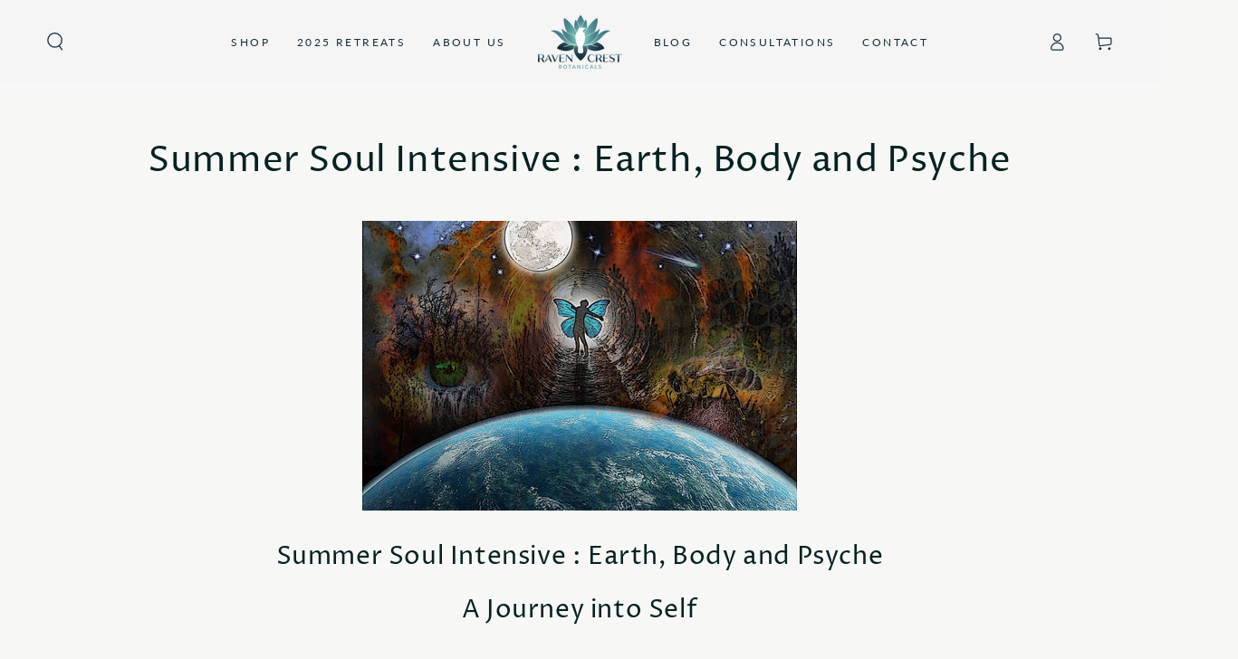

--- FILE ---
content_type: text/html; charset=utf-8
request_url: https://ravencrestbotanicals.com/pages/summer-soul-intensive-earth-body-and-psyche
body_size: 41645
content:
<!doctype html>
<html class="no-js" lang="en">
  <head>
    <!-- Google Tag Manager -->
<script>(function(w,d,s,l,i){w[l]=w[l]||[];w[l].push({'gtm.start':
new Date().getTime(),event:'gtm.js'});var f=d.getElementsByTagName(s)[0],
j=d.createElement(s),dl=l!='dataLayer'?'&l='+l:'';j.async=true;j.src=
'https://www.googletagmanager.com/gtm.js?id='+i+dl;f.parentNode.insertBefore(j,f);
})(window,document,'script','dataLayer','GTM-NW72LK69');</script>
<!-- End Google Tag Manager -->
    <meta charset="utf-8">
    <meta http-equiv="X-UA-Compatible" content="IE=edge">
    <meta name="viewport" content="width=device-width,initial-scale=1">
    <meta name="theme-color" content="">
    <link rel="canonical" href="https://ravencrestbotanicals.com/pages/summer-soul-intensive-earth-body-and-psyche">
    <link rel="preconnect" href="https://cdn.shopify.com" crossorigin><link rel="icon" type="image/png" href="//ravencrestbotanicals.com/cdn/shop/files/RCB-Logo-Tertiary-OnlyIcon-Full_Color.png?crop=center&height=32&v=1673998438&width=32"><link rel="preconnect" href="https://fonts.shopifycdn.com" crossorigin><title>
      Summer Soul Intensive : Earth, Body and Psyche
 &ndash; Raven Crest Botanicals</title><meta name="description" content="Summer Soul Intensive : Earth, Body and Psyche : A Journey into Self through Yoga, Dreams, Bees and Plants with Doug Van Houten and Susanna Raeven July 19 – 21, 2019 THIS PROGRAM IS DESIGNED WITH THE EARTH-IN-MIND to strengthen your sense of embodied wholeness and deepen your connection to soul. To help bring the sacred into your daily yoga practice and your everyday life.">

<meta property="og:site_name" content="Raven Crest Botanicals">
<meta property="og:url" content="https://ravencrestbotanicals.com/pages/summer-soul-intensive-earth-body-and-psyche">
<meta property="og:title" content="Summer Soul Intensive : Earth, Body and Psyche">
<meta property="og:type" content="website">
<meta property="og:description" content="Summer Soul Intensive : Earth, Body and Psyche : A Journey into Self through Yoga, Dreams, Bees and Plants with Doug Van Houten and Susanna Raeven July 19 – 21, 2019 THIS PROGRAM IS DESIGNED WITH THE EARTH-IN-MIND to strengthen your sense of embodied wholeness and deepen your connection to soul. To help bring the sacred into your daily yoga practice and your everyday life."><meta property="og:image" content="http://ravencrestbotanicals.com/cdn/shop/files/RCB-Logo-Primary-Full_Color.png?height=628&pad_color=f4f1e1&v=1673998276&width=1200">
  <meta property="og:image:secure_url" content="https://ravencrestbotanicals.com/cdn/shop/files/RCB-Logo-Primary-Full_Color.png?height=628&pad_color=f4f1e1&v=1673998276&width=1200">
  <meta property="og:image:width" content="1200">
  <meta property="og:image:height" content="628"><meta name="twitter:card" content="summary_large_image">
<meta name="twitter:title" content="Summer Soul Intensive : Earth, Body and Psyche">
<meta name="twitter:description" content="Summer Soul Intensive : Earth, Body and Psyche : A Journey into Self through Yoga, Dreams, Bees and Plants with Doug Van Houten and Susanna Raeven July 19 – 21, 2019 THIS PROGRAM IS DESIGNED WITH THE EARTH-IN-MIND to strengthen your sense of embodied wholeness and deepen your connection to soul. To help bring the sacred into your daily yoga practice and your everyday life.">


    <script src="//ravencrestbotanicals.com/cdn/shop/t/146/assets/vendor-v4.js" defer="defer"></script>
    <script src="//ravencrestbotanicals.com/cdn/shop/t/146/assets/kik-vendor-plyr.js?v=39327781463536903661691031868" defer="defer"></script>

    <script src="//ravencrestbotanicals.com/cdn/shop/t/146/assets/global.js?v=114693984472575845971691031868" defer="defer"></script>
    <script src="//ravencrestbotanicals.com/cdn/shop/t/146/assets/kik-jeric-custom.js?v=103776475739057441141691031868" defer="defer"></script>

    
    <script>window.performance && window.performance.mark && window.performance.mark('shopify.content_for_header.start');</script><meta name="facebook-domain-verification" content="vgnvdkp3rr3tzed9yw6jbyqcnv5uhc">
<meta id="shopify-digital-wallet" name="shopify-digital-wallet" content="/1661240/digital_wallets/dialog">
<meta name="shopify-checkout-api-token" content="058cce5ca231edaef1848e3c0253af8e">
<script async="async" src="/checkouts/internal/preloads.js?locale=en-US"></script>
<link rel="preconnect" href="https://shop.app" crossorigin="anonymous">
<script async="async" src="https://shop.app/checkouts/internal/preloads.js?locale=en-US&shop_id=1661240" crossorigin="anonymous"></script>
<script id="apple-pay-shop-capabilities" type="application/json">{"shopId":1661240,"countryCode":"US","currencyCode":"USD","merchantCapabilities":["supports3DS"],"merchantId":"gid:\/\/shopify\/Shop\/1661240","merchantName":"Raven Crest Botanicals","requiredBillingContactFields":["postalAddress","email","phone"],"requiredShippingContactFields":["postalAddress","email","phone"],"shippingType":"shipping","supportedNetworks":["visa","masterCard","amex","discover","elo","jcb"],"total":{"type":"pending","label":"Raven Crest Botanicals","amount":"1.00"},"shopifyPaymentsEnabled":true,"supportsSubscriptions":true}</script>
<script id="shopify-features" type="application/json">{"accessToken":"058cce5ca231edaef1848e3c0253af8e","betas":["rich-media-storefront-analytics"],"domain":"ravencrestbotanicals.com","predictiveSearch":true,"shopId":1661240,"locale":"en"}</script>
<script>var Shopify = Shopify || {};
Shopify.shop = "ravencrest.myshopify.com";
Shopify.locale = "en";
Shopify.currency = {"active":"USD","rate":"1.0"};
Shopify.country = "US";
Shopify.theme = {"name":"Kikstart Ecom Custom Theme | Final ","id":133504434344,"schema_name":"Be Yours","schema_version":"6.8.0","theme_store_id":null,"role":"main"};
Shopify.theme.handle = "null";
Shopify.theme.style = {"id":null,"handle":null};
Shopify.cdnHost = "ravencrestbotanicals.com/cdn";
Shopify.routes = Shopify.routes || {};
Shopify.routes.root = "/";</script>
<script type="module">!function(o){(o.Shopify=o.Shopify||{}).modules=!0}(window);</script>
<script>!function(o){function n(){var o=[];function n(){o.push(Array.prototype.slice.apply(arguments))}return n.q=o,n}var t=o.Shopify=o.Shopify||{};t.loadFeatures=n(),t.autoloadFeatures=n()}(window);</script>
<script>
  window.ShopifyPay = window.ShopifyPay || {};
  window.ShopifyPay.apiHost = "shop.app\/pay";
  window.ShopifyPay.redirectState = null;
</script>
<script id="shop-js-analytics" type="application/json">{"pageType":"page"}</script>
<script defer="defer" async type="module" src="//ravencrestbotanicals.com/cdn/shopifycloud/shop-js/modules/v2/client.init-shop-cart-sync_CG-L-Qzi.en.esm.js"></script>
<script defer="defer" async type="module" src="//ravencrestbotanicals.com/cdn/shopifycloud/shop-js/modules/v2/chunk.common_B8yXDTDb.esm.js"></script>
<script type="module">
  await import("//ravencrestbotanicals.com/cdn/shopifycloud/shop-js/modules/v2/client.init-shop-cart-sync_CG-L-Qzi.en.esm.js");
await import("//ravencrestbotanicals.com/cdn/shopifycloud/shop-js/modules/v2/chunk.common_B8yXDTDb.esm.js");

  window.Shopify.SignInWithShop?.initShopCartSync?.({"fedCMEnabled":true,"windoidEnabled":true});

</script>
<script>
  window.Shopify = window.Shopify || {};
  if (!window.Shopify.featureAssets) window.Shopify.featureAssets = {};
  window.Shopify.featureAssets['shop-js'] = {"shop-cart-sync":["modules/v2/client.shop-cart-sync_C7TtgCZT.en.esm.js","modules/v2/chunk.common_B8yXDTDb.esm.js"],"shop-button":["modules/v2/client.shop-button_aOcg-RjH.en.esm.js","modules/v2/chunk.common_B8yXDTDb.esm.js"],"init-shop-email-lookup-coordinator":["modules/v2/client.init-shop-email-lookup-coordinator_D-37GF_a.en.esm.js","modules/v2/chunk.common_B8yXDTDb.esm.js"],"init-fed-cm":["modules/v2/client.init-fed-cm_DGh7x7ZX.en.esm.js","modules/v2/chunk.common_B8yXDTDb.esm.js"],"init-windoid":["modules/v2/client.init-windoid_C5PxDKWE.en.esm.js","modules/v2/chunk.common_B8yXDTDb.esm.js"],"shop-toast-manager":["modules/v2/client.shop-toast-manager_BmSBWum3.en.esm.js","modules/v2/chunk.common_B8yXDTDb.esm.js"],"shop-cash-offers":["modules/v2/client.shop-cash-offers_DkchToOx.en.esm.js","modules/v2/chunk.common_B8yXDTDb.esm.js","modules/v2/chunk.modal_dvVUSHam.esm.js"],"init-shop-cart-sync":["modules/v2/client.init-shop-cart-sync_CG-L-Qzi.en.esm.js","modules/v2/chunk.common_B8yXDTDb.esm.js"],"avatar":["modules/v2/client.avatar_BTnouDA3.en.esm.js"],"shop-login-button":["modules/v2/client.shop-login-button_DrVPCwAQ.en.esm.js","modules/v2/chunk.common_B8yXDTDb.esm.js","modules/v2/chunk.modal_dvVUSHam.esm.js"],"pay-button":["modules/v2/client.pay-button_Cw45D1uM.en.esm.js","modules/v2/chunk.common_B8yXDTDb.esm.js"],"init-customer-accounts":["modules/v2/client.init-customer-accounts_BNYsaOzg.en.esm.js","modules/v2/client.shop-login-button_DrVPCwAQ.en.esm.js","modules/v2/chunk.common_B8yXDTDb.esm.js","modules/v2/chunk.modal_dvVUSHam.esm.js"],"checkout-modal":["modules/v2/client.checkout-modal_NoX7b1qq.en.esm.js","modules/v2/chunk.common_B8yXDTDb.esm.js","modules/v2/chunk.modal_dvVUSHam.esm.js"],"init-customer-accounts-sign-up":["modules/v2/client.init-customer-accounts-sign-up_pIEGEpjr.en.esm.js","modules/v2/client.shop-login-button_DrVPCwAQ.en.esm.js","modules/v2/chunk.common_B8yXDTDb.esm.js","modules/v2/chunk.modal_dvVUSHam.esm.js"],"init-shop-for-new-customer-accounts":["modules/v2/client.init-shop-for-new-customer-accounts_BIu2e6le.en.esm.js","modules/v2/client.shop-login-button_DrVPCwAQ.en.esm.js","modules/v2/chunk.common_B8yXDTDb.esm.js","modules/v2/chunk.modal_dvVUSHam.esm.js"],"shop-follow-button":["modules/v2/client.shop-follow-button_B6YY9G4U.en.esm.js","modules/v2/chunk.common_B8yXDTDb.esm.js","modules/v2/chunk.modal_dvVUSHam.esm.js"],"lead-capture":["modules/v2/client.lead-capture_o2hOda6W.en.esm.js","modules/v2/chunk.common_B8yXDTDb.esm.js","modules/v2/chunk.modal_dvVUSHam.esm.js"],"shop-login":["modules/v2/client.shop-login_DA8-MZ-E.en.esm.js","modules/v2/chunk.common_B8yXDTDb.esm.js","modules/v2/chunk.modal_dvVUSHam.esm.js"],"payment-terms":["modules/v2/client.payment-terms_BFsudFhJ.en.esm.js","modules/v2/chunk.common_B8yXDTDb.esm.js","modules/v2/chunk.modal_dvVUSHam.esm.js"]};
</script>
<script>(function() {
  var isLoaded = false;
  function asyncLoad() {
    if (isLoaded) return;
    isLoaded = true;
    var urls = ["\/\/shopify.privy.com\/widget.js?shop=ravencrest.myshopify.com","\/\/www.powr.io\/powr.js?powr-token=ravencrest.myshopify.com\u0026external-type=shopify\u0026shop=ravencrest.myshopify.com","https:\/\/cdn.nfcube.com\/instafeed-8e3399c327752852d4694b982cf760a7.js?shop=ravencrest.myshopify.com","https:\/\/loox.io\/widget\/uHdw3x4zsi\/loox.1743455082490.js?shop=ravencrest.myshopify.com"];
    for (var i = 0; i < urls.length; i++) {
      var s = document.createElement('script');
      s.type = 'text/javascript';
      s.async = true;
      s.src = urls[i];
      var x = document.getElementsByTagName('script')[0];
      x.parentNode.insertBefore(s, x);
    }
  };
  if(window.attachEvent) {
    window.attachEvent('onload', asyncLoad);
  } else {
    window.addEventListener('load', asyncLoad, false);
  }
})();</script>
<script id="__st">var __st={"a":1661240,"offset":-18000,"reqid":"79d87ae3-b7c8-4764-aca6-1372adc5a6ca-1767989112","pageurl":"ravencrestbotanicals.com\/pages\/summer-soul-intensive-earth-body-and-psyche","s":"pages-26012254262","u":"a9258e60c0f0","p":"page","rtyp":"page","rid":26012254262};</script>
<script>window.ShopifyPaypalV4VisibilityTracking = true;</script>
<script id="captcha-bootstrap">!function(){'use strict';const t='contact',e='account',n='new_comment',o=[[t,t],['blogs',n],['comments',n],[t,'customer']],c=[[e,'customer_login'],[e,'guest_login'],[e,'recover_customer_password'],[e,'create_customer']],r=t=>t.map((([t,e])=>`form[action*='/${t}']:not([data-nocaptcha='true']) input[name='form_type'][value='${e}']`)).join(','),a=t=>()=>t?[...document.querySelectorAll(t)].map((t=>t.form)):[];function s(){const t=[...o],e=r(t);return a(e)}const i='password',u='form_key',d=['recaptcha-v3-token','g-recaptcha-response','h-captcha-response',i],f=()=>{try{return window.sessionStorage}catch{return}},m='__shopify_v',_=t=>t.elements[u];function p(t,e,n=!1){try{const o=window.sessionStorage,c=JSON.parse(o.getItem(e)),{data:r}=function(t){const{data:e,action:n}=t;return t[m]||n?{data:e,action:n}:{data:t,action:n}}(c);for(const[e,n]of Object.entries(r))t.elements[e]&&(t.elements[e].value=n);n&&o.removeItem(e)}catch(o){console.error('form repopulation failed',{error:o})}}const l='form_type',E='cptcha';function T(t){t.dataset[E]=!0}const w=window,h=w.document,L='Shopify',v='ce_forms',y='captcha';let A=!1;((t,e)=>{const n=(g='f06e6c50-85a8-45c8-87d0-21a2b65856fe',I='https://cdn.shopify.com/shopifycloud/storefront-forms-hcaptcha/ce_storefront_forms_captcha_hcaptcha.v1.5.2.iife.js',D={infoText:'Protected by hCaptcha',privacyText:'Privacy',termsText:'Terms'},(t,e,n)=>{const o=w[L][v],c=o.bindForm;if(c)return c(t,g,e,D).then(n);var r;o.q.push([[t,g,e,D],n]),r=I,A||(h.body.append(Object.assign(h.createElement('script'),{id:'captcha-provider',async:!0,src:r})),A=!0)});var g,I,D;w[L]=w[L]||{},w[L][v]=w[L][v]||{},w[L][v].q=[],w[L][y]=w[L][y]||{},w[L][y].protect=function(t,e){n(t,void 0,e),T(t)},Object.freeze(w[L][y]),function(t,e,n,w,h,L){const[v,y,A,g]=function(t,e,n){const i=e?o:[],u=t?c:[],d=[...i,...u],f=r(d),m=r(i),_=r(d.filter((([t,e])=>n.includes(e))));return[a(f),a(m),a(_),s()]}(w,h,L),I=t=>{const e=t.target;return e instanceof HTMLFormElement?e:e&&e.form},D=t=>v().includes(t);t.addEventListener('submit',(t=>{const e=I(t);if(!e)return;const n=D(e)&&!e.dataset.hcaptchaBound&&!e.dataset.recaptchaBound,o=_(e),c=g().includes(e)&&(!o||!o.value);(n||c)&&t.preventDefault(),c&&!n&&(function(t){try{if(!f())return;!function(t){const e=f();if(!e)return;const n=_(t);if(!n)return;const o=n.value;o&&e.removeItem(o)}(t);const e=Array.from(Array(32),(()=>Math.random().toString(36)[2])).join('');!function(t,e){_(t)||t.append(Object.assign(document.createElement('input'),{type:'hidden',name:u})),t.elements[u].value=e}(t,e),function(t,e){const n=f();if(!n)return;const o=[...t.querySelectorAll(`input[type='${i}']`)].map((({name:t})=>t)),c=[...d,...o],r={};for(const[a,s]of new FormData(t).entries())c.includes(a)||(r[a]=s);n.setItem(e,JSON.stringify({[m]:1,action:t.action,data:r}))}(t,e)}catch(e){console.error('failed to persist form',e)}}(e),e.submit())}));const S=(t,e)=>{t&&!t.dataset[E]&&(n(t,e.some((e=>e===t))),T(t))};for(const o of['focusin','change'])t.addEventListener(o,(t=>{const e=I(t);D(e)&&S(e,y())}));const B=e.get('form_key'),M=e.get(l),P=B&&M;t.addEventListener('DOMContentLoaded',(()=>{const t=y();if(P)for(const e of t)e.elements[l].value===M&&p(e,B);[...new Set([...A(),...v().filter((t=>'true'===t.dataset.shopifyCaptcha))])].forEach((e=>S(e,t)))}))}(h,new URLSearchParams(w.location.search),n,t,e,['guest_login'])})(!0,!0)}();</script>
<script integrity="sha256-4kQ18oKyAcykRKYeNunJcIwy7WH5gtpwJnB7kiuLZ1E=" data-source-attribution="shopify.loadfeatures" defer="defer" src="//ravencrestbotanicals.com/cdn/shopifycloud/storefront/assets/storefront/load_feature-a0a9edcb.js" crossorigin="anonymous"></script>
<script crossorigin="anonymous" defer="defer" src="//ravencrestbotanicals.com/cdn/shopifycloud/storefront/assets/shopify_pay/storefront-65b4c6d7.js?v=20250812"></script>
<script data-source-attribution="shopify.dynamic_checkout.dynamic.init">var Shopify=Shopify||{};Shopify.PaymentButton=Shopify.PaymentButton||{isStorefrontPortableWallets:!0,init:function(){window.Shopify.PaymentButton.init=function(){};var t=document.createElement("script");t.src="https://ravencrestbotanicals.com/cdn/shopifycloud/portable-wallets/latest/portable-wallets.en.js",t.type="module",document.head.appendChild(t)}};
</script>
<script data-source-attribution="shopify.dynamic_checkout.buyer_consent">
  function portableWalletsHideBuyerConsent(e){var t=document.getElementById("shopify-buyer-consent"),n=document.getElementById("shopify-subscription-policy-button");t&&n&&(t.classList.add("hidden"),t.setAttribute("aria-hidden","true"),n.removeEventListener("click",e))}function portableWalletsShowBuyerConsent(e){var t=document.getElementById("shopify-buyer-consent"),n=document.getElementById("shopify-subscription-policy-button");t&&n&&(t.classList.remove("hidden"),t.removeAttribute("aria-hidden"),n.addEventListener("click",e))}window.Shopify?.PaymentButton&&(window.Shopify.PaymentButton.hideBuyerConsent=portableWalletsHideBuyerConsent,window.Shopify.PaymentButton.showBuyerConsent=portableWalletsShowBuyerConsent);
</script>
<script data-source-attribution="shopify.dynamic_checkout.cart.bootstrap">document.addEventListener("DOMContentLoaded",(function(){function t(){return document.querySelector("shopify-accelerated-checkout-cart, shopify-accelerated-checkout")}if(t())Shopify.PaymentButton.init();else{new MutationObserver((function(e,n){t()&&(Shopify.PaymentButton.init(),n.disconnect())})).observe(document.body,{childList:!0,subtree:!0})}}));
</script>
<link id="shopify-accelerated-checkout-styles" rel="stylesheet" media="screen" href="https://ravencrestbotanicals.com/cdn/shopifycloud/portable-wallets/latest/accelerated-checkout-backwards-compat.css" crossorigin="anonymous">
<style id="shopify-accelerated-checkout-cart">
        #shopify-buyer-consent {
  margin-top: 1em;
  display: inline-block;
  width: 100%;
}

#shopify-buyer-consent.hidden {
  display: none;
}

#shopify-subscription-policy-button {
  background: none;
  border: none;
  padding: 0;
  text-decoration: underline;
  font-size: inherit;
  cursor: pointer;
}

#shopify-subscription-policy-button::before {
  box-shadow: none;
}

      </style>
<script id="sections-script" data-sections="header,footer" defer="defer" src="//ravencrestbotanicals.com/cdn/shop/t/146/compiled_assets/scripts.js?9249"></script>
<script>window.performance && window.performance.mark && window.performance.mark('shopify.content_for_header.end');</script>

<style data-shopify>@font-face {
  font-family: Lato;
  font-weight: 400;
  font-style: normal;
  font-display: swap;
  src: url("//ravencrestbotanicals.com/cdn/fonts/lato/lato_n4.c3b93d431f0091c8be23185e15c9d1fee1e971c5.woff2") format("woff2"),
       url("//ravencrestbotanicals.com/cdn/fonts/lato/lato_n4.d5c00c781efb195594fd2fd4ad04f7882949e327.woff") format("woff");
}

  @font-face {
  font-family: Lato;
  font-weight: 600;
  font-style: normal;
  font-display: swap;
  src: url("//ravencrestbotanicals.com/cdn/fonts/lato/lato_n6.38d0e3b23b74a60f769c51d1df73fac96c580d59.woff2") format("woff2"),
       url("//ravencrestbotanicals.com/cdn/fonts/lato/lato_n6.3365366161bdcc36a3f97cfbb23954d8c4bf4079.woff") format("woff");
}

  @font-face {
  font-family: Lato;
  font-weight: 400;
  font-style: italic;
  font-display: swap;
  src: url("//ravencrestbotanicals.com/cdn/fonts/lato/lato_i4.09c847adc47c2fefc3368f2e241a3712168bc4b6.woff2") format("woff2"),
       url("//ravencrestbotanicals.com/cdn/fonts/lato/lato_i4.3c7d9eb6c1b0a2bf62d892c3ee4582b016d0f30c.woff") format("woff");
}

  @font-face {
  font-family: Lato;
  font-weight: 600;
  font-style: italic;
  font-display: swap;
  src: url("//ravencrestbotanicals.com/cdn/fonts/lato/lato_i6.ab357ee5069e0603c2899b31e2b8ae84c4a42a48.woff2") format("woff2"),
       url("//ravencrestbotanicals.com/cdn/fonts/lato/lato_i6.3164fed79d7d987c1390528781c7c2f59ac7a746.woff") format("woff");
}

  @font-face {
  font-family: "Proza Libre";
  font-weight: 400;
  font-style: normal;
  font-display: swap;
  src: url("//ravencrestbotanicals.com/cdn/fonts/proza_libre/prozalibre_n4.f0507b32b728d57643b7359f19cd41165a2ba3ad.woff2") format("woff2"),
       url("//ravencrestbotanicals.com/cdn/fonts/proza_libre/prozalibre_n4.11ea93e06205ad0e376283cb5b58368f304c1fe5.woff") format("woff");
}

  @font-face {
  font-family: "Proza Libre";
  font-weight: 600;
  font-style: normal;
  font-display: swap;
  src: url("//ravencrestbotanicals.com/cdn/fonts/proza_libre/prozalibre_n6.005eedda2d9306b0bc2b562e7654d45b73d20f1d.woff2") format("woff2"),
       url("//ravencrestbotanicals.com/cdn/fonts/proza_libre/prozalibre_n6.a6f1b0f75559b158e635f088b180d6f23fd82c9a.woff") format("woff");
}


  :root {
    --be-yours-version: "6.8.0";
    --font-body-family: Lato, sans-serif;
    --font-body-style: normal;
    --font-body-weight: 400;

    --font-heading-family: "Proza Libre", sans-serif;
    --font-heading-style: normal;
    --font-heading-weight: 400;

    --font-body-scale: 1.0;
    --font-heading-scale: 1.0;

    --font-navigation-family: var(--font-body-family);
    --font-navigation-size: 12px;
    --font-navigation-weight: var(--font-body-weight);
    --font-button-family: var(--font-body-family);
    --font-button-size: 14px;
    --font-button-baseline: 0rem;
    --font-price-family: var(--font-body-family);
    --font-price-scale: var(--font-body-scale);

    --color-base-text: 52, 92, 93;
    --color-base-background: 247, 248, 245;
    --color-base-solid-button-labels: 255, 255, 255;
    --color-base-outline-button-labels: 33, 35, 38;
    --color-base-accent: 4, 34, 35;
    --color-base-heading: 4, 34, 35;
    --color-base-border: 210, 213, 217;
    --color-placeholder: 243, 243, 243;
    --color-overlay: 33, 35, 38;
    --color-keyboard-focus: 89, 122, 123;
    --color-shadow: 176, 154, 73;
    --shadow-opacity: 1;

    --color-background-dark: 228, 231, 221;
    --color-price: #345C5D;
    --color-sale-price: #d72c0d;
    --color-reviews: #597a7b;
    --color-critical: #d72c0d;
    --color-success: #008060;

    --payment-terms-background-color: #F7F8F5;
    --page-width: 160rem;
    --page-width-margin: 0rem;

    --card-color-scheme: var(--color-placeholder);
    --card-text-alignment: left;
    --card-flex-alignment: flex-left;
    --card-image-padding: 0px;
    --card-border-width: 0px;
    --card-radius: 0px;
    --card-shadow-horizontal-offset: 0px;
    --card-shadow-vertical-offset: 0px;
    
    --button-radius: 6px;
    --button-border-width: 1px;
    --button-shadow-horizontal-offset: 0px;
    --button-shadow-vertical-offset: 0px;

    --spacing-sections-desktop: 0px;
    --spacing-sections-mobile: 0px;
  }

  *,
  *::before,
  *::after {
    box-sizing: inherit;
  }

  html {
    box-sizing: border-box;
    font-size: calc(var(--font-body-scale) * 62.5%);
    height: 100%;
  }

  body {
    min-height: 100%;
    margin: 0;
    font-size: 1.5rem;
    letter-spacing: 0.06rem;
    line-height: calc(1 + 0.8 / var(--font-body-scale));
    font-family: var(--font-body-family);
    font-style: var(--font-body-style);
    font-weight: var(--font-body-weight);
  }

  @media screen and (min-width: 750px) {
    body {
      font-size: 1.6rem;
    }
  }</style><style>:root{--kik-section-wrapper: 2200px;}html {scroll-behavior: smooth;}@media screen and (max-width: 749px){.small-hide{display: none !important;}}@media screen and (min-width: 750px) and (max-width: 989px){.medium-hide{display: none !important;}}@media screen and (min-width: 750px){.medium-up-hide{display: none !important;}}@media screen and (min-width: 990px){.large-up-hide{display: none !important;}}[class*="section--kik"]{position: relative;width: 100%;max-width: var(--kik-section-wrapper);margin-left: auto;margin-right: auto;}[class*="section--kik"] .page-width{position: relative;background-color: transparent;}[class*="section--kik"] .section-background{position: absolute;display: block !important;top: 0;left: 0;right: 0;bottom: 0;width: 100%;}.shopify-section{position: relative;width: 100%;max-width: var(--kik-section-wrapper);margin-left: auto;margin-right: auto;}</style><link href="//ravencrestbotanicals.com/cdn/shop/t/146/assets/kik-vendor-plyr.css?v=62335105577562183271691031868" rel="stylesheet" type="text/css" media="all" /><link href="//ravencrestbotanicals.com/cdn/shop/t/146/assets/base.css?v=66365369166743339791707210076" rel="stylesheet" type="text/css" media="all" /><link href="//ravencrestbotanicals.com/cdn/shop/t/146/assets/kik-jeric-custom.css?v=26337631392563058161707113032" rel="stylesheet" type="text/css" media="all" /><link rel="preload" as="font" href="//ravencrestbotanicals.com/cdn/fonts/lato/lato_n4.c3b93d431f0091c8be23185e15c9d1fee1e971c5.woff2" type="font/woff2" crossorigin><link rel="preload" as="font" href="//ravencrestbotanicals.com/cdn/fonts/proza_libre/prozalibre_n4.f0507b32b728d57643b7359f19cd41165a2ba3ad.woff2" type="font/woff2" crossorigin><link rel="stylesheet" href="//ravencrestbotanicals.com/cdn/shop/t/146/assets/component-predictive-search.css?v=119875530967380035131707868406" media="print" onload="this.media='all'"><link rel="stylesheet" href="//ravencrestbotanicals.com/cdn/shop/t/146/assets/component-quick-view.css?v=141850924195756739351691031868" media="print" onload="this.media='all'"><link rel="stylesheet" href="//ravencrestbotanicals.com/cdn/shop/t/146/assets/component-color-swatches.css?v=128638073195889574301691031868" media="print" onload="this.media='all'">

    <script>document.documentElement.className = document.documentElement.className.replace('no-js', 'js');</script>
    
    

    
    <script type="text/javascript">
      (function e(){var e=document.createElement("script");e.type="text/javascript",e.async=true,e.src="//staticw2.yotpo.com/9eWm3XEgB9MQSbmh4khadgzrxodYNmB5oDLnsQ6i/widget.js";var t=document.getElementsByTagName("script")[0];t.parentNode.insertBefore(e,t)})();
    </script>

    <script>
  (function(w, d, t, h, s, n) {
    w.FlodeskObject = n;
    var fn = function() {
      (w[n].q = w[n].q || []).push(arguments);
    };
    w[n] = w[n] || fn;
    var f = d.getElementsByTagName(t)[0];
    var v = '?v=' + Math.floor(new Date().getTime() / (120 * 1000)) * 60;
    var sm = d.createElement(t);
    sm.async = true;
    sm.type = 'module';
    sm.src = h + s + '.mjs' + v;
    f.parentNode.insertBefore(sm, f);
    var sn = d.createElement(t);
    sn.async = true;
    sn.noModule = true;
    sn.src = h + s + '.js' + v;
    f.parentNode.insertBefore(sn, f);
  })(window, document, 'script', 'https://assets.flodesk.com', '/universal', 'fd');
</script>
<script>
  window.fd('form', {
    formId: '64148a97ee9a9225330388f5'
  });
</script>

<script>
  (function(w, d, t, h, s, n) {
    w.FlodeskObject = n;
    var fn = function() {
      (w[n].q = w[n].q || []).push(arguments);
    };
    w[n] = w[n] || fn;
    var f = d.getElementsByTagName(t)[0];
    var v = '?v=' + Math.floor(new Date().getTime() / (120 * 1000)) * 60;
    var sm = d.createElement(t);
    sm.async = true;
    sm.type = 'module';
    sm.src = h + s + '.mjs' + v;
    f.parentNode.insertBefore(sm, f);
    var sn = d.createElement(t);
    sn.async = true;
    sn.noModule = true;
    sn.src = h + s + '.js' + v;
    f.parentNode.insertBefore(sn, f);
  })(window, document, 'script', 'https://assets.flodesk.com', '/universal', 'fd');
</script>
    
  <script type="text/javascript">
  window.Rivo = window.Rivo || {};
  window.Rivo.common = window.Rivo.common || {};
  window.Rivo.common.shop = {
    permanent_domain: 'ravencrest.myshopify.com',
    currency: "USD",
    money_format: "${{amount}}",
    id: 1661240
  };
  

  window.Rivo.common.template = 'page';
  window.Rivo.common.cart = {};
  window.Rivo.global_config = {"asset_urls":{"loy":{"api_js":"https:\/\/cdn.shopify.com\/s\/files\/1\/0194\/1736\/6592\/t\/1\/assets\/ba_rivo_api.js?v=1708496642","init_js":"https:\/\/cdn.shopify.com\/s\/files\/1\/0194\/1736\/6592\/t\/1\/assets\/ba_loy_init.js?v=1708496635","referrals_js":"https:\/\/cdn.shopify.com\/s\/files\/1\/0194\/1736\/6592\/t\/1\/assets\/ba_loy_referrals.js?v=1708496639","referrals_css":"https:\/\/cdn.shopify.com\/s\/files\/1\/0194\/1736\/6592\/t\/1\/assets\/ba_loy_referrals.css?v=1700287043","widget_js":"https:\/\/cdn.shopify.com\/s\/files\/1\/0194\/1736\/6592\/t\/1\/assets\/ba_loy_widget.js?v=1708496636","widget_css":"https:\/\/cdn.shopify.com\/s\/files\/1\/0194\/1736\/6592\/t\/1\/assets\/ba_loy_widget.css?v=1692840875","page_init_js":"https:\/\/cdn.shopify.com\/s\/files\/1\/0194\/1736\/6592\/t\/1\/assets\/ba_loy_page_init.js?v=1708496637","page_widget_js":"https:\/\/cdn.shopify.com\/s\/files\/1\/0194\/1736\/6592\/t\/1\/assets\/ba_loy_page_widget.js?v=1708496638","page_widget_css":"https:\/\/cdn.shopify.com\/s\/files\/1\/0194\/1736\/6592\/t\/1\/assets\/ba_loy_page.css?v=1693059047","page_preview_js":"\/assets\/msg\/loy_page_preview.js","app_proxy_applications_js":"https:\/\/cdn.shopify.com\/s\/files\/1\/0194\/1736\/6592\/t\/1\/assets\/app_proxy_application.js?v=1708496643","app_proxy_membership_js":"https:\/\/cdn.shopify.com\/s\/files\/1\/0194\/1736\/6592\/t\/1\/assets\/app_proxy_membership.js?v=1708496644"},"forms":{"init_js":"https:\/\/cdn.shopify.com\/s\/files\/1\/0194\/1736\/6592\/t\/1\/assets\/ba_forms_init.js?v=1708496640","widget_js":"https:\/\/cdn.shopify.com\/s\/files\/1\/0194\/1736\/6592\/t\/1\/assets\/ba_forms_widget.js?v=1708496641","forms_css":"https:\/\/cdn.shopify.com\/s\/files\/1\/0194\/1736\/6592\/t\/1\/assets\/ba_forms.css?v=1691714518"},"global":{"helper_js":"https:\/\/cdn.shopify.com\/s\/files\/1\/0194\/1736\/6592\/t\/1\/assets\/ba_tracking.js?v=1680229884"}},"proxy_paths":{"loy":"\/apps\/ba-loy","app_metrics":"\/apps\/ba-loy\/app_metrics","push_subscription":"\/apps\/ba-loy\/push"},"aat":["loy"],"pv":false,"sts":false,"bam":false,"batc":false,"base_money_format":"${{amount}}","online_store_version":2,"loy_js_api_enabled":false,"shop":{"id":1661240,"name":"Raven Crest Botanicals","domain":"ravencrestbotanicals.com"}};

  

    window.Rivo.loy_config = {"brand_theme_settings":{"button_bg":"#2932fc","header_bg":"#2932fc","desc_color":"#737376","icon_color":"#3a3a3a","link_color":"#2932fc","visibility":"both","cards_shape":"rounded","hide_widget":"false","launcher_bg":"#286ef8","title_color":"#212b36","banner_image":"","inputs_shape":"rounded","buttons_shape":"rounded","primary_color":"#2932fc","launcher_shape":"circle","container_shape":"rounded","mobile_placement":"right","button_text_color":"#fff","desktop_placement":"right","header_text_color":"#fff","launcher_text_color":"#ffffff","mobile_side_spacing":"20","desktop_side_spacing":"20","visibility_condition":"","mobile_bottom_spacing":"20","desktop_bottom_spacing":"20","hide_widget_permanently":"false","hide_widget_launcher_on_mobile":"false"},"launcher_style_settings":{"mobile_icon":"star","mobile_text":"Rewards","desktop_icon":"star","desktop_text":"Rewards","mobile_layout":"icon_with_text","desktop_layout":"icon_with_text","mobile_launcher_icon":null,"desktop_launcher_icon":null},"points_program_enabled":false,"referral_program_enabled":false,"membership_program_enabled":false,"vip_program_enabled":false,"vip_program_tier_type":"points_earned","vip_program_period":"lifetime","domain_name":"loyalty.rivo.io","panel_order_settings":{},"font_settings":{},"translations":{"visitor_header_caption":"Join now and unlock awesome rewards","visitor_header_title":"🏆 Rewards Program","acct_creation_title":"Join and Earn Rewards","acct_creation_desc":"Get rewarded for being an awesome customer","acct_creation_sign_in":"Already a member?","acct_creation_btn":"Start Earning","visitor_point_header":"Earn Points","visitor_point_desc":"Earn points and turn these into rewards!","member_header_caption":"Your points","member_header_title":"{points}","member_point_header":"Points","member_point_desc":"Earn points and turn these into rewards!","general_ways_to_earn":"Ways to earn","general_ways_to_redeem":"Ways to redeem","general_sign_in":"Sign in","general_sign_up":"Sign up","general_signed_up":"signed up","general_no_rewards_yet":"No rewards yet","general_your_rewards_will_show_here":"Your rewards will show here.","general_past_rewards":"Past rewards","general_go_back":"Go back","general_your_rewards":"Your rewards","general_upcoming_reward":"Upcoming reward","general_redeem":"Redeem","general_redeemed_a_reward":"Redeemed a Reward","general_redeemed_store_credit":"Redeemed Store Credit","general_order_placed_store_credit_multiplier":"Earn cash back for every $1 spent","general_loyalty_program_and_rewards":"Loyalty Program \u0026 Rewards","general_you_have":"You have","general_converted_to_credits_internal_note":"Converted from points to store credit","general_converted_to_credits_external_note":"Converted your points balance to store credit","general_activate_store_credit":"Activate Store Credit","general_you_have_points":"You have {{points}} points","general_expiration_date":"Expiration Date","general_fallback_first_name":"there","general_click_to_see_more":"View My Rewards Account","general_rewards":"Rewards","general_reward":"reward","general_manual_points_adjust":"manual points adjustment","general_add_points_default_note":"Points granted by points import","general_points_for_judgeme_review":"JudgeMe review","general_reset_removal_default_note":"Existing points removed for points reset from import","general_reset_new_balance_default_note":"Points reset to new balance by points import","general_refund_points":"Points refunded","general_cancel_points":"Points canceled","general_use_discount_code":"Use this discount code on your next order!","general_apply_code":"Apply code","general_add_product_to_cart":"Add product to cart","general_spend":"you spend","general_spent":"Spent","general_points":"Points","general_point":"Point","general_credit":"Credit","general_credits":"Credits","general_balance_text_plural":"Credits","general_balance_text":"store credit","general_discount_amount_coupon":"${{discount_amount}} off coupon","general_discount_amount":"points for ${{discount_amount}} off","general_no_points_yet":"No Points yet","general_no_activity_yet":"No activity yet","general_have_not_earned_points":"You haven't earned any Points yet.","general_place_an_order":"Place an order","general_placed_an_order":"Placed an order","general_points_for_every":"Points for every","general_how_to_earn_points":"How do I earn Points?","general_points_activity":"Points History","general_celebrate_birthday":"Celebrate a birthday","general_celebrate_birthday_past_tense":"Celebrated a birthday","general_birthday_reward":"Celebrate with a reward","general_celebrate_your_birthday":"Let's celebrate your birthday! 🎉 Please give us 30 days notice - otherwise, you'll have to wait another year.","general_edit_date":"Edit Date","general_month":"Month","general_day":"Day","general_enter_valid_date":"Please enter a valid date","general_save_date":"Save date","general_reward_show":"Show","general_share_via_email":"Share via Email","general_share_link":"Share your Personal Link","general_share_on":"Share on","general_please_choose_an_option":"Please choose an option from the","general_product_page":"product page","general_were_awarded_points":"were awarded points","general_by":"by","social_instagram_follow":"Follow on Instagram","social_tiktok_follow":"Follow on TikTok","social_facebook_like":"Like page on Facebook","social_facebook_share":"Share link on Facebook","social_twitter_follow":"Follow on Twitter","social_twitter_share":"Share link on Twitter","social_instagram_follow_past_tense":"Followed on Instagram","social_tiktok_follow_past_tense":"Followed on TikTok","social_facebook_like_past_tense":"Liked a page on Facebook","social_facebook_share_past_tense":"Shared a link on Facebook","social_twitter_follow_past_tense":"Followed on Twitter","social_twitter_share_past_tense":"Shared a link on Twitter","social_follow":"Follow","social_share":"Share","social_like":"Like","referral_complete":"Complete a Referral","referral_complete_past_tense":"Completed a Referral","referral_complete_points":"{{points_amount}} Points for every referral completed","review_complete":"Post a product review","review_complete_past_tense":"Posted a product review","review_complete_points":"{{points_amount}} Points for every review posted","referrals_title":"Referral Program","referrals_visitor_desc":"Refer a friend who makes a purchase and both of you will claim rewards.","referrals_create_account_to_claim_coupon":"Create an Account to claim your coupon","referrals_create_account":"Create an Account","referrals_referred_reward":"They will get","referrals_referrer_reward":"You will get","referrals_call_to_action":"Refer friends and earn","referrals_completed":"referrals completed so far","referrals_share_link":"Share this link with a friend for them to claim the reward","referrals_referral_code":"Your referral link to share","referrals_get_reward":"Get your","referrals_claimed_reward":"Here's your","referrals_claim_reward":"Claim your gift","referrals_email_invite":"Refer friends by email","referrals_email_send":"Send email","referrals_email_to":"To","referrals_email_to_placeholder":"Add a comma-separated list of emails","referrals_email_message":"Message","referrals_email_message_placeholder":"Customize your referral message. The referral link will be automatically added.","referrals_email_your_friend_has_referred_you":"Your friend has referred you to {{shop_name}}","referrals_email_checkout_out_and_claim_reward":"Check out the referral link and claim a free reward.","referrals_invalid_email":"Please enter a valid email address","referrals_name_must_be_present":"Please enter your first name","referrals_no_referrals_yet":"No referrals yet","referrals_your_referrals_show_here":"Your referrals will show here.","referrals_your_referrals":"Your referrals","referrals_status_pending":"pending","referrals_status_completed":"completed","referrals_status_blocked":"blocked","referrals_general_invalid_title":"We're Sorry","referrals_general_invalid":"Sorry, looks like this referral is invalid","referrals_similar_ip_invalid":"We are unable to process referrals within the same IP address","referrals_code_invalid":"This referral code is invalid","referrals_already_visited":"Already visited this page","referrals_progran_disabled":"This referral program is disabled","referrals_email_already_claimed":"This email has already been claimed","referrals_account_already_claimed":"You already have an account. You can invite your friends to win rewards!","vip_tiers":"VIP Tiers","vip_status":"VIP Status","vip_reward":"VIP reward","vip_tier_desc":"Gain access to exclusive rewards.","vip_reward_earned_via":"Earned via {{vip_tier_name}} tier","vip_tier_no_vip_history":"No VIP membership history yet","vip_tier_vip_history":"VIP History","vip_tier_added_to":"Added to {{tier_name}}","vip_tier_achieved":"Unlocked {{tier_name}}","vip_tier_dropped_to":"Fell to {{tier_name}}","vip_tier_retained_to":"Kept {{tier_name}}","vip_tier_earn_points":"Earn {{points}} Points","vip_tier_orders_placed_count":"Place {{amount}} Orders","vip_tier_spend":"Spend {{amount}}","vip_perks":"Perks","vip_benefits":"Benefits","vip_tier_to_unlock":"to unlock","vip_achieved_until":"Achieved until","vip_you_have_achieved":"You've achieved","vip_tier_on_highest":"You did it! You're on the highest tier 🎉","general_error":"Hmm, something went wrong, please try again shortly","general_redeem_error_min_points":"Did not meet minimum points to redeem","general_redeem_error_max_points":"Exceeded maximum points to spend","tos_max_shipping_amount":"Maximum shipping amount of {{max_shipping_amount}}.","tos_expiry_months":"Expires {{expiry_months}} month(s) after being redeemed.","tos_expiry_at":"Reward expires on {{expiry_date}}.","tos_free_product":"Reward only applies to {{product_name}}","tos_min_order_amount":"Applies to all orders over {{min_order_amount}}.","tos_apply_to_collection":"Only for products in specific collections.","checkout_ui_redeem_points_title":"Redeem your points","checkout_ui_redeem_points_desc":"You have {{points}} points! Redeem for discounts on this order.","checkout_ui_redeem_points_alternate_name":"points","checkout_ui_redeem_points_login":"Log in","checkout_ui_redeem_points_login_desc":"to view your points balance and discover rewards available for redemption.","checkout_ui_redeem_points_select_discount_label":"Select Discount","checkout_ui_redeem_points_select_discount_desc":"Please select a discount","checkout_ui_redeem_incremental_earnings_title":"Redeem store balance","checkout_ui_redeem_incremental_earnings_desc":"How much of your ${{balance}} in balance would you like to redeem?","checkout_ui_redeem_incremental_earnings_login":"Log in","checkout_ui_redeem_incremental_earnings_login_desc":"to view your balance.","checkout_ui_redeem_incremental_earnings_form_input_label":"Earnings amount","checkout_ui_redeem_incremental_earnings_form_submit_button":"Redeem","checkout_ui_redeem_incremental_discount_code_change_error":"{{code}} couldn't be used with your existing discounts.","checkout_ui_points_estimation_title":"Complete this purchase to earn up to {{points}} points","checkout_ui_points_estimation_subtext":"Loyalty points can be redeemed for rewards on future purchases. Actual points awarded may differ if other discounts are applied.","checkout_ui_refer_friends_login_title":"Claim your points from this purchase !","checkout_ui_refer_friends_login_description":"Log in or register to activate your loyalty account, redeem your points and access your special offers.","checkout_ui_refer_friends_login_url":"account\/login?return_url=\/account\u0026email={{customer_email}}","checkout_ui_refer_friends_login_button_title":"Activate my account","checkout_ui_refer_friends_referral_title":"Refer a Friend","checkout_ui_refer_friends_referral_description":"Share your referral link with friends and earn rewards each time a new friend makes a purchase.","checkout_ui_refer_friends_referral_text_field_label":"Your referral link","checkout_ui_refer_friends_referral_button_title":"Refer a Friend","checkout_ui_refer_friends_referral_button_url":"","checkout_ui_redeemed_rewards_login_title":"Log in","checkout_ui_redeemed_rewards_login_description":"to view your rewards available to use.","checkout_ui_redeemed_rewards_title":"Your rewards","checkout_ui_redeemed_rewards_description":"Your rewards available to use","checkout_ui_redeemed_rewards_select_label":"Select a Reward","checkout_ui_redeemed_rewards_select_description":"Please select a reward","membership_tier_unlocked_past_tense":"Membership Signup","membership_recurring_signup_past_tense":"Recurring Credit","membership_recurring_anniversary_past_tense":"Membership Anniversary Credits","membership_order_placed":"Credits earned from placing an order"},"widget_css":"#baLoySectionWrapper .ba-loy-bg-color {\n  background-color: #2932fc;\n}\n\n#baLoySectionWrapper .section-panel-wrapper {\n  box-shadow:rgba(0, 0, 0, 0.1) 0px 4px 15px 0px, rgba(0, 0, 0, 0.1) 0px 1px 2px 0px, #2932fc 0px 2px 0px 0px inset;\n}\n\n\n\n\n.with_header-main, .header-secondary, .points-expiry-desc {\n\tcolor: #fff !important;\n}\n.main-default a.sign-in{\n  color: #2932fc !important;\n}\n\n.with_section-table-piece-detail-items .li-img path {\n  fill: #3a3a3a;\n}\n\n.buttons-icons-detail-image .li-img {\n  fill: #3a3a3a;\n}\n\n#baLoySectionWrapper .loy-button-main{\n    background: #2932fc;\n    color: #fff;\n}\n\n  #baLoySectionWrapper .loy-button-main{\n    color: #fff;\n  }\n\n  #baLoySectionWrapper .main-default, #baLoySectionWrapper div.panel-section .head-title,#baLoySectionWrapper body {\n    color: #212b36;\n  }\n\n  #baLoySectionWrapper .section-panel-wrapper .panel-desc, #baLoySectionWrapper .main-default.sign-in-text{\n    color: #737376;\n  }\n\n  #launcher-wrapper{\n    background: #286ef8;\n  }\n\n\n.ba-loy-namespace .ba-loy-messenger-frame, #launcher-wrapper{\n  right: 20px;\n  left: auto;\n}\n.ba-loy-namespace .ba-loy-messenger-frame {\n  bottom: 90px;\n}\n#launcher-wrapper{\n  bottom: 20px;\n}\n\n.launcher-text{\n  color: #ffffff !important;\n}\n\n#launcher-wrapper .launcher-desktop { display: block; }\n#launcher-wrapper .launcher-mobile  { display: none;  }\n\n@media (max-device-width: 851px) and (orientation: landscape), (max-width: 500px) {\n  .ba-loy-namespace .ba-loy-messenger-frame{\n    height: 100%;\n    min-height: 100%;\n    bottom: 0;\n    right: 0;\n    left: 0;\n    top: 0;\n    width: 100%;\n    border-radius: 0 !important;\n  }\n  #launcher-wrapper.up{\n    display: none;\n  }\n  #launcher-wrapper{\n    right: 20px;\n    left: auto;\n    bottom: 20px;\n  }\n  #launcher-wrapper .launcher-desktop { display: none;  }\n  #launcher-wrapper .launcher-mobile  { display: block; }\n}\n\n\n\n.ba-loy-circle{border-radius: 30px !important;}\n.ba-loy-rounded{border-radius: 10px !important;}\n.ba-loy-square{border-radius: 0px !important;}\n","custom_css":null,"ways_to_earn":[{"id":183745,"title":"Sign up","status":"active","name":null,"trigger":"customer_member_enabled","points_amount":100,"credits_amount":0.0,"balance_amount":100,"description":null,"url":null,"button_text":null,"multi_balance_settings_by_tiers":{},"currency_base_amount":1,"points_type":"fixed"},{"id":183746,"title":"Place an order","status":"active","name":null,"trigger":"order_placed","points_amount":5,"credits_amount":0.0,"balance_amount":5,"description":"Earn cash back for every $1 spent","url":null,"button_text":null,"multi_balance_settings_by_tiers":{},"currency_base_amount":1,"points_type":"multiplier"}],"points_rewards":[{"id":245421,"name":"$5 off coupon","enabled":true,"points_amount":500,"points_type":"fixed","reward_type":"fixed_amount","source":"points","pretty_display_rewards":"$5 off coupon (500 points required)","icon_url":null,"terms_of_service":{"reward_type":"fixed_amount","applies_to":"entire","show_tos":false}},{"id":245422,"name":"$10 off coupon","enabled":true,"points_amount":1000,"points_type":"fixed","reward_type":"fixed_amount","source":"points","pretty_display_rewards":"$10 off coupon (1000 points required)","icon_url":null,"terms_of_service":{"reward_type":"fixed_amount","applies_to":"entire","show_tos":false}},{"id":245423,"name":"$20 off coupon","enabled":true,"points_amount":2000,"points_type":"fixed","reward_type":"fixed_amount","source":"points","pretty_display_rewards":"$20 off coupon (2000 points required)","icon_url":null,"terms_of_service":{"reward_type":"fixed_amount","applies_to":"entire","show_tos":false}}],"rewards":[{"id":245421,"name":"$5 off coupon","enabled":true,"points_amount":500,"points_type":"fixed","reward_type":"fixed_amount","source":"points","pretty_display_rewards":"$5 off coupon (500 points required)","icon_url":null,"terms_of_service":{"reward_type":"fixed_amount","applies_to":"entire","show_tos":false}},{"id":245422,"name":"$10 off coupon","enabled":true,"points_amount":1000,"points_type":"fixed","reward_type":"fixed_amount","source":"points","pretty_display_rewards":"$10 off coupon (1000 points required)","icon_url":null,"terms_of_service":{"reward_type":"fixed_amount","applies_to":"entire","show_tos":false}},{"id":245423,"name":"$20 off coupon","enabled":true,"points_amount":2000,"points_type":"fixed","reward_type":"fixed_amount","source":"points","pretty_display_rewards":"$20 off coupon (2000 points required)","icon_url":null,"terms_of_service":{"reward_type":"fixed_amount","applies_to":"entire","show_tos":false}}],"widget_custom_icons":{"brand_icon":null,"rewards":null,"ways_to_earn":null,"ways_to_redeem":null},"referral_rewards":{"referrer_reward":{"id":245424,"name":"$5 off coupon","reward_type":"fixed_amount","properties":{"applies_to":"entire"}},"referred_reward":{"id":245425,"name":"$5 off coupon","reward_type":"fixed_amount","properties":{"applies_to":"entire"}}},"referral_social_settings":{"facebook":true,"email":true,"twitter":true,"twitter_message":"","whatsapp":true,"whatsapp_message":"","sms":false,"sms_message":""},"referrals_customer_account_required":true,"friend_discounts_disabled":false,"vip_tiers":[],"show_customer_page_widget":false,"shopify_account_embed_custom_css":null,"forms":[],"points_expiry_enabled":false,"frontend":{},"referral_campaigns":[],"paid_membership_settings":{"name":null,"landing_path":"\/","credits_enabled":false,"product_enabled":false,"cancellation_policy":"immediate","custom_dashboard_enabled":false,"landing_path_redirect_enabled":true,"landing_settings":{"faq_items":[],"faq_title_text":"FAQ","sections_order":["hero","member_details","member_activity","benefits","faq"],"tab_font_color":"inherit","hero_title_text":"Membership","benefits_title_text":"Benefits","faq_section_enabled":true,"custom_frame_enabled":false,"faq_description_text":"Here are some frequently asked questions","hero_section_enabled":true,"hero_description_text":"You're getting access to exclusive discounts, offers, and more!","main_background_color":"inherit","custom_sidebar_enabled":false,"faq_section_font_color":"inherit","benefits_section_enabled":true,"member_card_logo_enabled":false,"benefits_description_text":"Here's what you get with your membership","benefits_section_font_color":"inherit","faq_section_background_color":"inherit","member_details_section_enabled":true,"member_activity_section_enabled":true,"benefits_section_background_color":"inherit"}},"checkout_ui_settings":{"global_show_login_enabled":false,"redeemed_rewards_hide_selections_when_no_options":false,"redeem_points_hide_selections_unless_discount_exists":false,"redeemed_rewards_hide_selections_when_discount_applied":false,"redeem_incremental_earnings_hide_redeem_when_discount_exists":false,"redeem_incremental_earnings_hide_redeem_unless_minimum_order_value_is_met":false},"membership_tiers":[],"credit_mode":false};
    window.Rivo.loy_config.api_endpoint = "\/apps\/ba-loy";
</script>


<script type="text/javascript">
  

  (function() {
    //Global snippet for Rivo
    //this is updated automatically - do not edit manually.
    document.addEventListener('DOMContentLoaded', function() {
      function loadScript(src, defer, done) {
        var js = document.createElement('script');
        js.src = src;
        js.defer = defer;
        js.onload = function(){done();};
        js.onerror = function(){
          done(new Error('Failed to load script ' + src));
        };
        document.head.appendChild(js);
      }

      function browserSupportsAllFeatures() {
        return window.Promise && window.fetch && window.Symbol;
      }

      if (browserSupportsAllFeatures()) {
        main();
      } else {
        loadScript('https://polyfill-fastly.net/v3/polyfill.min.js?features=Promise,fetch', true, main);
      }

      function loadAppScripts(){
        const loyAppEmbedEnabled = document.getElementById("rivo-app-embed-init");

        if (window.Rivo.global_config.aat.includes("loy") && !loyAppEmbedEnabled){
          loadScript(window.Rivo.global_config.asset_urls.loy.init_js, true, function(){});
        }
      }

      function main(err) {
        loadScript(window.Rivo.global_config.asset_urls.global.helper_js, false, loadAppScripts);
      }
    });
  })();
</script>

<!-- BEGIN app block: shopify://apps/powerful-form-builder/blocks/app-embed/e4bcb1eb-35b2-42e6-bc37-bfe0e1542c9d --><script type="text/javascript" hs-ignore data-cookieconsent="ignore">
  var Globo = Globo || {};
  var globoFormbuilderRecaptchaInit = function(){};
  var globoFormbuilderHcaptchaInit = function(){};
  window.Globo.FormBuilder = window.Globo.FormBuilder || {};
  window.Globo.FormBuilder.shop = {"configuration":{"money_format":"${{amount}}"},"pricing":{"features":{"bulkOrderForm":false,"cartForm":false,"fileUpload":2,"removeCopyright":false}},"settings":{"copyright":"Powered by <a href=\"https://globosoftware.net\" target=\"_blank\">Globo</a> <a href=\"https://apps.shopify.com/form-builder-contact-form\" target=\"_blank\">Form</a>","hideWaterMark":false,"reCaptcha":{"recaptchaType":"v2","siteKey":false,"languageCode":"en"},"scrollTop":false,"additionalColumns":[]},"encryption_form_id":0,"url":"https://form.globosoftware.net/"};

  if(window.Globo.FormBuilder.shop.settings.customCssEnabled && window.Globo.FormBuilder.shop.settings.customCssCode){
    const customStyle = document.createElement('style');
    customStyle.type = 'text/css';
    customStyle.innerHTML = window.Globo.FormBuilder.shop.settings.customCssCode;
    document.head.appendChild(customStyle);
  }

  window.Globo.FormBuilder.forms = [];

  
  window.Globo.FormBuilder.url = window.Globo.FormBuilder.shop.url;
  window.Globo.FormBuilder.CDN_URL = window.Globo.FormBuilder.shop.CDN_URL ?? window.Globo.FormBuilder.shop.url;
  window.Globo.FormBuilder.themeOs20 = true;
  window.Globo.FormBuilder.searchProductByJson = true;
  
  
  window.Globo.FormBuilder.__webpack_public_path_2__ = "https://cdn.shopify.com/extensions/019b3075-d506-7a96-8f59-5e04dadbeba5/powerful-form-builder-272/assets/";Globo.FormBuilder.page = {
    href : window.location.href,
    type: "page"
  };
  Globo.FormBuilder.page.title = document.title

  
  if(window.AVADA_SPEED_WHITELIST){
    const pfbs_w = new RegExp("powerful-form-builder", 'i')
    if(Array.isArray(window.AVADA_SPEED_WHITELIST)){
      window.AVADA_SPEED_WHITELIST.push(pfbs_w)
    }else{
      window.AVADA_SPEED_WHITELIST = [pfbs_w]
    }
  }

  Globo.FormBuilder.shop.configuration = Globo.FormBuilder.shop.configuration || {};
  Globo.FormBuilder.shop.configuration.money_format = "${{amount}}";
</script>
<script src="https://cdn.shopify.com/extensions/019b3075-d506-7a96-8f59-5e04dadbeba5/powerful-form-builder-272/assets/globo.formbuilder.index.js" defer="defer" data-cookieconsent="ignore"></script>




<!-- END app block --><link href="https://monorail-edge.shopifysvc.com" rel="dns-prefetch">
<script>(function(){if ("sendBeacon" in navigator && "performance" in window) {try {var session_token_from_headers = performance.getEntriesByType('navigation')[0].serverTiming.find(x => x.name == '_s').description;} catch {var session_token_from_headers = undefined;}var session_cookie_matches = document.cookie.match(/_shopify_s=([^;]*)/);var session_token_from_cookie = session_cookie_matches && session_cookie_matches.length === 2 ? session_cookie_matches[1] : "";var session_token = session_token_from_headers || session_token_from_cookie || "";function handle_abandonment_event(e) {var entries = performance.getEntries().filter(function(entry) {return /monorail-edge.shopifysvc.com/.test(entry.name);});if (!window.abandonment_tracked && entries.length === 0) {window.abandonment_tracked = true;var currentMs = Date.now();var navigation_start = performance.timing.navigationStart;var payload = {shop_id: 1661240,url: window.location.href,navigation_start,duration: currentMs - navigation_start,session_token,page_type: "page"};window.navigator.sendBeacon("https://monorail-edge.shopifysvc.com/v1/produce", JSON.stringify({schema_id: "online_store_buyer_site_abandonment/1.1",payload: payload,metadata: {event_created_at_ms: currentMs,event_sent_at_ms: currentMs}}));}}window.addEventListener('pagehide', handle_abandonment_event);}}());</script>
<script id="web-pixels-manager-setup">(function e(e,d,r,n,o){if(void 0===o&&(o={}),!Boolean(null===(a=null===(i=window.Shopify)||void 0===i?void 0:i.analytics)||void 0===a?void 0:a.replayQueue)){var i,a;window.Shopify=window.Shopify||{};var t=window.Shopify;t.analytics=t.analytics||{};var s=t.analytics;s.replayQueue=[],s.publish=function(e,d,r){return s.replayQueue.push([e,d,r]),!0};try{self.performance.mark("wpm:start")}catch(e){}var l=function(){var e={modern:/Edge?\/(1{2}[4-9]|1[2-9]\d|[2-9]\d{2}|\d{4,})\.\d+(\.\d+|)|Firefox\/(1{2}[4-9]|1[2-9]\d|[2-9]\d{2}|\d{4,})\.\d+(\.\d+|)|Chrom(ium|e)\/(9{2}|\d{3,})\.\d+(\.\d+|)|(Maci|X1{2}).+ Version\/(15\.\d+|(1[6-9]|[2-9]\d|\d{3,})\.\d+)([,.]\d+|)( \(\w+\)|)( Mobile\/\w+|) Safari\/|Chrome.+OPR\/(9{2}|\d{3,})\.\d+\.\d+|(CPU[ +]OS|iPhone[ +]OS|CPU[ +]iPhone|CPU IPhone OS|CPU iPad OS)[ +]+(15[._]\d+|(1[6-9]|[2-9]\d|\d{3,})[._]\d+)([._]\d+|)|Android:?[ /-](13[3-9]|1[4-9]\d|[2-9]\d{2}|\d{4,})(\.\d+|)(\.\d+|)|Android.+Firefox\/(13[5-9]|1[4-9]\d|[2-9]\d{2}|\d{4,})\.\d+(\.\d+|)|Android.+Chrom(ium|e)\/(13[3-9]|1[4-9]\d|[2-9]\d{2}|\d{4,})\.\d+(\.\d+|)|SamsungBrowser\/([2-9]\d|\d{3,})\.\d+/,legacy:/Edge?\/(1[6-9]|[2-9]\d|\d{3,})\.\d+(\.\d+|)|Firefox\/(5[4-9]|[6-9]\d|\d{3,})\.\d+(\.\d+|)|Chrom(ium|e)\/(5[1-9]|[6-9]\d|\d{3,})\.\d+(\.\d+|)([\d.]+$|.*Safari\/(?![\d.]+ Edge\/[\d.]+$))|(Maci|X1{2}).+ Version\/(10\.\d+|(1[1-9]|[2-9]\d|\d{3,})\.\d+)([,.]\d+|)( \(\w+\)|)( Mobile\/\w+|) Safari\/|Chrome.+OPR\/(3[89]|[4-9]\d|\d{3,})\.\d+\.\d+|(CPU[ +]OS|iPhone[ +]OS|CPU[ +]iPhone|CPU IPhone OS|CPU iPad OS)[ +]+(10[._]\d+|(1[1-9]|[2-9]\d|\d{3,})[._]\d+)([._]\d+|)|Android:?[ /-](13[3-9]|1[4-9]\d|[2-9]\d{2}|\d{4,})(\.\d+|)(\.\d+|)|Mobile Safari.+OPR\/([89]\d|\d{3,})\.\d+\.\d+|Android.+Firefox\/(13[5-9]|1[4-9]\d|[2-9]\d{2}|\d{4,})\.\d+(\.\d+|)|Android.+Chrom(ium|e)\/(13[3-9]|1[4-9]\d|[2-9]\d{2}|\d{4,})\.\d+(\.\d+|)|Android.+(UC? ?Browser|UCWEB|U3)[ /]?(15\.([5-9]|\d{2,})|(1[6-9]|[2-9]\d|\d{3,})\.\d+)\.\d+|SamsungBrowser\/(5\.\d+|([6-9]|\d{2,})\.\d+)|Android.+MQ{2}Browser\/(14(\.(9|\d{2,})|)|(1[5-9]|[2-9]\d|\d{3,})(\.\d+|))(\.\d+|)|K[Aa][Ii]OS\/(3\.\d+|([4-9]|\d{2,})\.\d+)(\.\d+|)/},d=e.modern,r=e.legacy,n=navigator.userAgent;return n.match(d)?"modern":n.match(r)?"legacy":"unknown"}(),u="modern"===l?"modern":"legacy",c=(null!=n?n:{modern:"",legacy:""})[u],f=function(e){return[e.baseUrl,"/wpm","/b",e.hashVersion,"modern"===e.buildTarget?"m":"l",".js"].join("")}({baseUrl:d,hashVersion:r,buildTarget:u}),m=function(e){var d=e.version,r=e.bundleTarget,n=e.surface,o=e.pageUrl,i=e.monorailEndpoint;return{emit:function(e){var a=e.status,t=e.errorMsg,s=(new Date).getTime(),l=JSON.stringify({metadata:{event_sent_at_ms:s},events:[{schema_id:"web_pixels_manager_load/3.1",payload:{version:d,bundle_target:r,page_url:o,status:a,surface:n,error_msg:t},metadata:{event_created_at_ms:s}}]});if(!i)return console&&console.warn&&console.warn("[Web Pixels Manager] No Monorail endpoint provided, skipping logging."),!1;try{return self.navigator.sendBeacon.bind(self.navigator)(i,l)}catch(e){}var u=new XMLHttpRequest;try{return u.open("POST",i,!0),u.setRequestHeader("Content-Type","text/plain"),u.send(l),!0}catch(e){return console&&console.warn&&console.warn("[Web Pixels Manager] Got an unhandled error while logging to Monorail."),!1}}}}({version:r,bundleTarget:l,surface:e.surface,pageUrl:self.location.href,monorailEndpoint:e.monorailEndpoint});try{o.browserTarget=l,function(e){var d=e.src,r=e.async,n=void 0===r||r,o=e.onload,i=e.onerror,a=e.sri,t=e.scriptDataAttributes,s=void 0===t?{}:t,l=document.createElement("script"),u=document.querySelector("head"),c=document.querySelector("body");if(l.async=n,l.src=d,a&&(l.integrity=a,l.crossOrigin="anonymous"),s)for(var f in s)if(Object.prototype.hasOwnProperty.call(s,f))try{l.dataset[f]=s[f]}catch(e){}if(o&&l.addEventListener("load",o),i&&l.addEventListener("error",i),u)u.appendChild(l);else{if(!c)throw new Error("Did not find a head or body element to append the script");c.appendChild(l)}}({src:f,async:!0,onload:function(){if(!function(){var e,d;return Boolean(null===(d=null===(e=window.Shopify)||void 0===e?void 0:e.analytics)||void 0===d?void 0:d.initialized)}()){var d=window.webPixelsManager.init(e)||void 0;if(d){var r=window.Shopify.analytics;r.replayQueue.forEach((function(e){var r=e[0],n=e[1],o=e[2];d.publishCustomEvent(r,n,o)})),r.replayQueue=[],r.publish=d.publishCustomEvent,r.visitor=d.visitor,r.initialized=!0}}},onerror:function(){return m.emit({status:"failed",errorMsg:"".concat(f," has failed to load")})},sri:function(e){var d=/^sha384-[A-Za-z0-9+/=]+$/;return"string"==typeof e&&d.test(e)}(c)?c:"",scriptDataAttributes:o}),m.emit({status:"loading"})}catch(e){m.emit({status:"failed",errorMsg:(null==e?void 0:e.message)||"Unknown error"})}}})({shopId: 1661240,storefrontBaseUrl: "https://ravencrestbotanicals.com",extensionsBaseUrl: "https://extensions.shopifycdn.com/cdn/shopifycloud/web-pixels-manager",monorailEndpoint: "https://monorail-edge.shopifysvc.com/unstable/produce_batch",surface: "storefront-renderer",enabledBetaFlags: ["2dca8a86","a0d5f9d2"],webPixelsConfigList: [{"id":"573800616","configuration":"{\"config\":\"{\\\"pixel_id\\\":\\\"G-P52JWXLYMQ\\\",\\\"gtag_events\\\":[{\\\"type\\\":\\\"begin_checkout\\\",\\\"action_label\\\":\\\"G-P52JWXLYMQ\\\"},{\\\"type\\\":\\\"search\\\",\\\"action_label\\\":\\\"G-P52JWXLYMQ\\\"},{\\\"type\\\":\\\"view_item\\\",\\\"action_label\\\":\\\"G-P52JWXLYMQ\\\"},{\\\"type\\\":\\\"purchase\\\",\\\"action_label\\\":\\\"G-P52JWXLYMQ\\\"},{\\\"type\\\":\\\"page_view\\\",\\\"action_label\\\":\\\"G-P52JWXLYMQ\\\"},{\\\"type\\\":\\\"add_payment_info\\\",\\\"action_label\\\":\\\"G-P52JWXLYMQ\\\"},{\\\"type\\\":\\\"add_to_cart\\\",\\\"action_label\\\":\\\"G-P52JWXLYMQ\\\"}],\\\"enable_monitoring_mode\\\":false}\"}","eventPayloadVersion":"v1","runtimeContext":"OPEN","scriptVersion":"b2a88bafab3e21179ed38636efcd8a93","type":"APP","apiClientId":1780363,"privacyPurposes":[],"dataSharingAdjustments":{"protectedCustomerApprovalScopes":["read_customer_address","read_customer_email","read_customer_name","read_customer_personal_data","read_customer_phone"]}},{"id":"102695080","configuration":"{\"tagID\":\"2614225967856\"}","eventPayloadVersion":"v1","runtimeContext":"STRICT","scriptVersion":"18031546ee651571ed29edbe71a3550b","type":"APP","apiClientId":3009811,"privacyPurposes":["ANALYTICS","MARKETING","SALE_OF_DATA"],"dataSharingAdjustments":{"protectedCustomerApprovalScopes":["read_customer_address","read_customer_email","read_customer_name","read_customer_personal_data","read_customer_phone"]}},{"id":"shopify-app-pixel","configuration":"{}","eventPayloadVersion":"v1","runtimeContext":"STRICT","scriptVersion":"0450","apiClientId":"shopify-pixel","type":"APP","privacyPurposes":["ANALYTICS","MARKETING"]},{"id":"shopify-custom-pixel","eventPayloadVersion":"v1","runtimeContext":"LAX","scriptVersion":"0450","apiClientId":"shopify-pixel","type":"CUSTOM","privacyPurposes":["ANALYTICS","MARKETING"]}],isMerchantRequest: false,initData: {"shop":{"name":"Raven Crest Botanicals","paymentSettings":{"currencyCode":"USD"},"myshopifyDomain":"ravencrest.myshopify.com","countryCode":"US","storefrontUrl":"https:\/\/ravencrestbotanicals.com"},"customer":null,"cart":null,"checkout":null,"productVariants":[],"purchasingCompany":null},},"https://ravencrestbotanicals.com/cdn","7cecd0b6w90c54c6cpe92089d5m57a67346",{"modern":"","legacy":""},{"shopId":"1661240","storefrontBaseUrl":"https:\/\/ravencrestbotanicals.com","extensionBaseUrl":"https:\/\/extensions.shopifycdn.com\/cdn\/shopifycloud\/web-pixels-manager","surface":"storefront-renderer","enabledBetaFlags":"[\"2dca8a86\", \"a0d5f9d2\"]","isMerchantRequest":"false","hashVersion":"7cecd0b6w90c54c6cpe92089d5m57a67346","publish":"custom","events":"[[\"page_viewed\",{}]]"});</script><script>
  window.ShopifyAnalytics = window.ShopifyAnalytics || {};
  window.ShopifyAnalytics.meta = window.ShopifyAnalytics.meta || {};
  window.ShopifyAnalytics.meta.currency = 'USD';
  var meta = {"page":{"pageType":"page","resourceType":"page","resourceId":26012254262,"requestId":"79d87ae3-b7c8-4764-aca6-1372adc5a6ca-1767989112"}};
  for (var attr in meta) {
    window.ShopifyAnalytics.meta[attr] = meta[attr];
  }
</script>
<script class="analytics">
  (function () {
    var customDocumentWrite = function(content) {
      var jquery = null;

      if (window.jQuery) {
        jquery = window.jQuery;
      } else if (window.Checkout && window.Checkout.$) {
        jquery = window.Checkout.$;
      }

      if (jquery) {
        jquery('body').append(content);
      }
    };

    var hasLoggedConversion = function(token) {
      if (token) {
        return document.cookie.indexOf('loggedConversion=' + token) !== -1;
      }
      return false;
    }

    var setCookieIfConversion = function(token) {
      if (token) {
        var twoMonthsFromNow = new Date(Date.now());
        twoMonthsFromNow.setMonth(twoMonthsFromNow.getMonth() + 2);

        document.cookie = 'loggedConversion=' + token + '; expires=' + twoMonthsFromNow;
      }
    }

    var trekkie = window.ShopifyAnalytics.lib = window.trekkie = window.trekkie || [];
    if (trekkie.integrations) {
      return;
    }
    trekkie.methods = [
      'identify',
      'page',
      'ready',
      'track',
      'trackForm',
      'trackLink'
    ];
    trekkie.factory = function(method) {
      return function() {
        var args = Array.prototype.slice.call(arguments);
        args.unshift(method);
        trekkie.push(args);
        return trekkie;
      };
    };
    for (var i = 0; i < trekkie.methods.length; i++) {
      var key = trekkie.methods[i];
      trekkie[key] = trekkie.factory(key);
    }
    trekkie.load = function(config) {
      trekkie.config = config || {};
      trekkie.config.initialDocumentCookie = document.cookie;
      var first = document.getElementsByTagName('script')[0];
      var script = document.createElement('script');
      script.type = 'text/javascript';
      script.onerror = function(e) {
        var scriptFallback = document.createElement('script');
        scriptFallback.type = 'text/javascript';
        scriptFallback.onerror = function(error) {
                var Monorail = {
      produce: function produce(monorailDomain, schemaId, payload) {
        var currentMs = new Date().getTime();
        var event = {
          schema_id: schemaId,
          payload: payload,
          metadata: {
            event_created_at_ms: currentMs,
            event_sent_at_ms: currentMs
          }
        };
        return Monorail.sendRequest("https://" + monorailDomain + "/v1/produce", JSON.stringify(event));
      },
      sendRequest: function sendRequest(endpointUrl, payload) {
        // Try the sendBeacon API
        if (window && window.navigator && typeof window.navigator.sendBeacon === 'function' && typeof window.Blob === 'function' && !Monorail.isIos12()) {
          var blobData = new window.Blob([payload], {
            type: 'text/plain'
          });

          if (window.navigator.sendBeacon(endpointUrl, blobData)) {
            return true;
          } // sendBeacon was not successful

        } // XHR beacon

        var xhr = new XMLHttpRequest();

        try {
          xhr.open('POST', endpointUrl);
          xhr.setRequestHeader('Content-Type', 'text/plain');
          xhr.send(payload);
        } catch (e) {
          console.log(e);
        }

        return false;
      },
      isIos12: function isIos12() {
        return window.navigator.userAgent.lastIndexOf('iPhone; CPU iPhone OS 12_') !== -1 || window.navigator.userAgent.lastIndexOf('iPad; CPU OS 12_') !== -1;
      }
    };
    Monorail.produce('monorail-edge.shopifysvc.com',
      'trekkie_storefront_load_errors/1.1',
      {shop_id: 1661240,
      theme_id: 133504434344,
      app_name: "storefront",
      context_url: window.location.href,
      source_url: "//ravencrestbotanicals.com/cdn/s/trekkie.storefront.05c509f133afcfb9f2a8aef7ef881fd109f9b92e.min.js"});

        };
        scriptFallback.async = true;
        scriptFallback.src = '//ravencrestbotanicals.com/cdn/s/trekkie.storefront.05c509f133afcfb9f2a8aef7ef881fd109f9b92e.min.js';
        first.parentNode.insertBefore(scriptFallback, first);
      };
      script.async = true;
      script.src = '//ravencrestbotanicals.com/cdn/s/trekkie.storefront.05c509f133afcfb9f2a8aef7ef881fd109f9b92e.min.js';
      first.parentNode.insertBefore(script, first);
    };
    trekkie.load(
      {"Trekkie":{"appName":"storefront","development":false,"defaultAttributes":{"shopId":1661240,"isMerchantRequest":null,"themeId":133504434344,"themeCityHash":"15547993705114111766","contentLanguage":"en","currency":"USD","eventMetadataId":"188a9f3f-c92c-48e6-a5cb-b17ad00da10c"},"isServerSideCookieWritingEnabled":true,"monorailRegion":"shop_domain","enabledBetaFlags":["65f19447"]},"Session Attribution":{},"S2S":{"facebookCapiEnabled":false,"source":"trekkie-storefront-renderer","apiClientId":580111}}
    );

    var loaded = false;
    trekkie.ready(function() {
      if (loaded) return;
      loaded = true;

      window.ShopifyAnalytics.lib = window.trekkie;

      var originalDocumentWrite = document.write;
      document.write = customDocumentWrite;
      try { window.ShopifyAnalytics.merchantGoogleAnalytics.call(this); } catch(error) {};
      document.write = originalDocumentWrite;

      window.ShopifyAnalytics.lib.page(null,{"pageType":"page","resourceType":"page","resourceId":26012254262,"requestId":"79d87ae3-b7c8-4764-aca6-1372adc5a6ca-1767989112","shopifyEmitted":true});

      var match = window.location.pathname.match(/checkouts\/(.+)\/(thank_you|post_purchase)/)
      var token = match? match[1]: undefined;
      if (!hasLoggedConversion(token)) {
        setCookieIfConversion(token);
        
      }
    });


        var eventsListenerScript = document.createElement('script');
        eventsListenerScript.async = true;
        eventsListenerScript.src = "//ravencrestbotanicals.com/cdn/shopifycloud/storefront/assets/shop_events_listener-3da45d37.js";
        document.getElementsByTagName('head')[0].appendChild(eventsListenerScript);

})();</script>
  <script>
  if (!window.ga || (window.ga && typeof window.ga !== 'function')) {
    window.ga = function ga() {
      (window.ga.q = window.ga.q || []).push(arguments);
      if (window.Shopify && window.Shopify.analytics && typeof window.Shopify.analytics.publish === 'function') {
        window.Shopify.analytics.publish("ga_stub_called", {}, {sendTo: "google_osp_migration"});
      }
      console.error("Shopify's Google Analytics stub called with:", Array.from(arguments), "\nSee https://help.shopify.com/manual/promoting-marketing/pixels/pixel-migration#google for more information.");
    };
    if (window.Shopify && window.Shopify.analytics && typeof window.Shopify.analytics.publish === 'function') {
      window.Shopify.analytics.publish("ga_stub_initialized", {}, {sendTo: "google_osp_migration"});
    }
  }
</script>
<script
  defer
  src="https://ravencrestbotanicals.com/cdn/shopifycloud/perf-kit/shopify-perf-kit-3.0.3.min.js"
  data-application="storefront-renderer"
  data-shop-id="1661240"
  data-render-region="gcp-us-central1"
  data-page-type="page"
  data-theme-instance-id="133504434344"
  data-theme-name="Be Yours"
  data-theme-version="6.8.0"
  data-monorail-region="shop_domain"
  data-resource-timing-sampling-rate="10"
  data-shs="true"
  data-shs-beacon="true"
  data-shs-export-with-fetch="true"
  data-shs-logs-sample-rate="1"
  data-shs-beacon-endpoint="https://ravencrestbotanicals.com/api/collect"
></script>
</head>

  <body class="template-page" data-animate-image data-lazy-image data-heading-center data-button-round>
    <!-- Google Tag Manager (noscript) -->
<noscript><iframe src="https://www.googletagmanager.com/ns.html?id=GTM-NW72LK69"
height="0" width="0" style="display:none;visibility:hidden"></iframe></noscript>
<!-- End Google Tag Manager (noscript) -->
    <a class="skip-to-content-link button button--small visually-hidden" href="#MainContent">
      Skip to content
    </a>

    <style type="text/css">.no-js .transition-cover{display:none}.transition-cover{display:flex;align-items:center;justify-content:center;position:fixed;top:0;left:0;height:100vh;width:100vw;background-color:rgb(var(--color-background));z-index:1000;pointer-events:none;transition-property:opacity,visibility;transition-duration:var(--duration-default);transition-timing-function:ease}.loading-bar{width:13rem;height:.2rem;border-radius:.2rem;background-color:rgb(var(--color-background-dark));position:relative;overflow:hidden}.loading-bar::after{content:"";height:100%;width:6.8rem;position:absolute;transform:translate(-3.4rem);background-color:rgb(var(--color-base-text));border-radius:.2rem;animation:initial-loading 1.5s ease infinite}@keyframes initial-loading{0%{transform:translate(-3.4rem)}50%{transform:translate(9.6rem)}to{transform:translate(-3.4rem)}}.loaded .transition-cover{opacity:0;visibility:hidden}.unloading .transition-cover{opacity:1;visibility:visible}.unloading.loaded .loading-bar{display:none}</style>
  <div class="transition-cover">
    <span class="loading-bar"></span>
  </div>

    <div class="transition-body">
      <div id="shopify-section-announcement-bar" class="shopify-section">
</div>
      <div id="shopify-section-header" class="shopify-section"><style>/* icon css */mega-menu.is-megamenu .list-mega-menu ul.list-menu-child.list-menu li.list-menu-grandchild__item-icon {grid-column-gap: 5px;-moz-column-gap: 5px;-webkit-column-gap: 5px;column-gap: 5px;display: grid;grid-template-columns: 30px auto;position: relative;}mega-menu.is-megamenu .list-mega-menu ul.list-menu-child.list-menu li.list-menu-grandchild__item-icon span.grandchild-item__icon {max-width: 30px;min-width: 30px;position: relative;width: 100%;display: block;}span.grandchild-item__icon svg {height: 30px;width: 30px;}.menu-drawer__menu .menu-drawer__menu-item.list-menu__item.menu-drawer__menu-item-icon {justify-content: flex-start;column-gap: 5px;}#shopify-section-header .list-menu-dropdown__image-ea6351b5-5ad9-41af-9b50-c53aac96197e.list-menu-dropdown__image--left{max-width: 220px !important;}#shopify-section-header .list-menu-dropdown__image-ea6351b5-5ad9-41af-9b50-c53aac96197e.list-menu-dropdown__image--left .image-ratio__container .image-ratio::before{padding-bottom: 86.50519% !important;}#shopify-section-header .list-menu-dropdown__image-ea6351b5-5ad9-41af-9b50-c53aac96197e.list-menu-dropdown__image--right{max-width: 220px !important;}#shopify-section-header .list-menu-dropdown__image-ea6351b5-5ad9-41af-9b50-c53aac96197e.list-menu-dropdown__image--right .image-ratio__container .image-ratio::before{padding-bottom: 66.66667% !important;}</style>


<style data-shopify>#shopify-section-header {
    --section-padding-top: 16px;
    --section-padding-bottom: 16px;
    --image-logo-height: 50px;
    --gradient-header-background: #f5f5f5;
    --color-header-background: 245, 245, 245;
    --color-header-foreground: 21, 47, 60;
    --color-header-border: 210, 213, 217;
    --icon-weight: 1.1px;
  }</style><style>
  @media screen and (min-width: 750px) {
    #shopify-section-header {
      --image-logo-height: 60px;
    }
  }header-drawer {
    display: block;
  }

  @media screen and (min-width: 990px) {
    header-drawer {
      display: none;
    }
  }

  .menu-drawer-container {
    display: flex;
    position: static;
  }

  .list-menu {
    list-style: none;
    padding: 0;
    margin: 0;
  }

  .list-menu--inline {
    display: inline-flex;
    flex-wrap: wrap;
    column-gap: 1.5rem;
  }

  .list-menu__item--link {
    text-decoration: none;
    padding-bottom: 1rem;
    padding-top: 1rem;
    line-height: calc(1 + 0.8 / var(--font-body-scale));
  }

  @media screen and (min-width: 750px) {
    .list-menu__item--link {
      padding-bottom: 0.5rem;
      padding-top: 0.5rem;
    }
  }

  .localization-form {
    padding-inline-start: 1.5rem;
    padding-inline-end: 1.5rem;
  }

  localization-form .localization-selector {
    background-color: transparent;
    box-shadow: none;
    padding: 1rem 0;
    height: auto;
    margin: 0;
    line-height: calc(1 + .8 / var(--font-body-scale));
    letter-spacing: .04rem;
  }

  .localization-form__select .icon-caret {
    width: 0.8rem;
    margin-inline-start: 1rem;
  }
</style>

<link rel="stylesheet" href="//ravencrestbotanicals.com/cdn/shop/t/146/assets/component-sticky-header.css?v=162331643638116400881691031868" media="print" onload="this.media='all'">
<link rel="stylesheet" href="//ravencrestbotanicals.com/cdn/shop/t/146/assets/component-list-menu.css?v=171518762546265456591691031868" media="print" onload="this.media='all'">
<link rel="stylesheet" href="//ravencrestbotanicals.com/cdn/shop/t/146/assets/component-search.css?v=44442862756793379551691031868" media="print" onload="this.media='all'">
<link rel="stylesheet" href="//ravencrestbotanicals.com/cdn/shop/t/146/assets/component-menu-drawer.css?v=79841415119305816901691031868" media="print" onload="this.media='all'"><link rel="stylesheet" href="//ravencrestbotanicals.com/cdn/shop/t/146/assets/component-cart-drawer.css?v=116557955780864187361691031868" media="print" onload="this.media='all'">
<link rel="stylesheet" href="//ravencrestbotanicals.com/cdn/shop/t/146/assets/component-discounts.css?v=95161821600007313611691031868" media="print" onload="this.media='all'"><link rel="stylesheet" href="//ravencrestbotanicals.com/cdn/shop/t/146/assets/component-price.css?v=31654658090061505171691031868" media="print" onload="this.media='all'">
  <link rel="stylesheet" href="//ravencrestbotanicals.com/cdn/shop/t/146/assets/component-loading-overlay.css?v=121974073346977247381691031868" media="print" onload="this.media='all'"><link rel="stylesheet" href="//ravencrestbotanicals.com/cdn/shop/t/146/assets/component-menu-dropdown.css?v=70664050720428699851691031868" media="print" onload="this.media='all'">
  <script src="//ravencrestbotanicals.com/cdn/shop/t/146/assets/menu-dropdown.js?v=26085278143615384741691031868" defer="defer"></script><noscript><link href="//ravencrestbotanicals.com/cdn/shop/t/146/assets/component-sticky-header.css?v=162331643638116400881691031868" rel="stylesheet" type="text/css" media="all" /></noscript>
<noscript><link href="//ravencrestbotanicals.com/cdn/shop/t/146/assets/component-list-menu.css?v=171518762546265456591691031868" rel="stylesheet" type="text/css" media="all" /></noscript>
<noscript><link href="//ravencrestbotanicals.com/cdn/shop/t/146/assets/component-search.css?v=44442862756793379551691031868" rel="stylesheet" type="text/css" media="all" /></noscript>
<noscript><link href="//ravencrestbotanicals.com/cdn/shop/t/146/assets/component-menu-dropdown.css?v=70664050720428699851691031868" rel="stylesheet" type="text/css" media="all" /></noscript>
<noscript><link href="//ravencrestbotanicals.com/cdn/shop/t/146/assets/component-menu-drawer.css?v=79841415119305816901691031868" rel="stylesheet" type="text/css" media="all" /></noscript>

<script src="//ravencrestbotanicals.com/cdn/shop/t/146/assets/search-modal.js?v=116111636907037380331691031868" defer="defer"></script><script src="//ravencrestbotanicals.com/cdn/shop/t/146/assets/cart-recommendations.js?v=90721338966468528161691031868" defer="defer"></script>
  <link rel="stylesheet" href="//ravencrestbotanicals.com/cdn/shop/t/146/assets/component-cart-recommendations.css?v=163579405092959948321691031868" media="print" onload="this.media='all'"><svg xmlns="http://www.w3.org/2000/svg" class="hidden">
    <symbol id="icon-cart" fill="none" viewbox="0 0 18 19">
      <path d="M3.09333 5.87954L16.2853 5.87945V5.87945C16.3948 5.8795 16.4836 5.96831 16.4836 6.07785V11.4909C16.4836 11.974 16.1363 12.389 15.6603 12.4714C11.3279 13.2209 9.49656 13.2033 5.25251 13.9258C4.68216 14.0229 4.14294 13.6285 4.0774 13.0537C3.77443 10.3963 2.99795 3.58502 2.88887 2.62142C2.75288 1.42015 0.905376 1.51528 0.283581 1.51478" stroke="currentColor"/>
      <path d="M13.3143 16.8554C13.3143 17.6005 13.9183 18.2045 14.6634 18.2045C15.4085 18.2045 16.0125 17.6005 16.0125 16.8554C16.0125 16.1104 15.4085 15.5063 14.6634 15.5063C13.9183 15.5063 13.3143 16.1104 13.3143 16.8554Z" fill="currentColor"/>
      <path d="M3.72831 16.8554C3.72831 17.6005 4.33233 18.2045 5.07741 18.2045C5.8225 18.2045 6.42651 17.6005 6.42651 16.8554C6.42651 16.1104 5.8225 15.5063 5.07741 15.5063C4.33233 15.5063 3.72831 16.1104 3.72831 16.8554Z" fill="currentColor"/>
    </symbol>
  <symbol id="icon-close" fill="none" viewBox="0 0 12 12">
    <path d="M1 1L11 11" stroke="currentColor" stroke-linecap="round" fill="none"/>
    <path d="M11 1L1 11" stroke="currentColor" stroke-linecap="round" fill="none"/>
  </symbol>
  <symbol id="icon-search" fill="none" viewBox="0 0 15 17">
    <circle cx="7.11113" cy="7.11113" r="6.56113" stroke="currentColor" fill="none"/>
    <path d="M11.078 12.3282L13.8878 16.0009" stroke="currentColor" stroke-linecap="round" fill="none"/>
  </symbol>
</svg><sticky-header data-scroll-up class="header-wrapper">
  <header class="header header--center-split header--mobile-center page-width header-section--padding">
    <div class="header__left"
    >
<header-drawer>
  <details class="menu-drawer-container">
    <summary class="header__icon header__icon--menu focus-inset" aria-label="Menu">
      <span class="header__icon header__icon--summary">
        <svg xmlns="http://www.w3.org/2000/svg" aria-hidden="true" focusable="false" class="icon icon-hamburger" fill="none" viewBox="0 0 32 32">
      <path d="M0 26.667h32M0 16h26.98M0 5.333h32" stroke="currentColor"/>
    </svg>
        <svg class="icon icon-close" aria-hidden="true" focusable="false">
          <use href="#icon-close">
        </svg>
      </span>
    </summary>
    <div id="menu-drawer" class="menu-drawer motion-reduce" tabindex="-1">
      <div class="menu-drawer__inner-container">
        <div class="menu-drawer__navigation-container">
          <drawer-close-button class="header__icon header__icon--menu medium-hide large-up-hide" data-animate data-animate-delay-1>
            <svg class="icon icon-close" aria-hidden="true" focusable="false">
              <use href="#icon-close">
            </svg>
          </drawer-close-button>
          <nav class="menu-drawer__navigation" data-animate data-animate-delay-1>
            <ul class="menu-drawer__menu list-menu" role="list"><li><details>
                      <summary>
                        <span class="menu-drawer__menu-item list-menu__item animate-arrow focus-inset">Shop<svg xmlns="http://www.w3.org/2000/svg" aria-hidden="true" focusable="false" class="icon icon-arrow" fill="none" viewBox="0 0 14 10">
      <path fill-rule="evenodd" clip-rule="evenodd" d="M8.537.808a.5.5 0 01.817-.162l4 4a.5.5 0 010 .708l-4 4a.5.5 0 11-.708-.708L11.793 5.5H1a.5.5 0 010-1h10.793L8.646 1.354a.5.5 0 01-.109-.546z" fill="currentColor"/>
    </svg><svg xmlns="http://www.w3.org/2000/svg" aria-hidden="true" focusable="false" class="icon icon-caret" fill="none" viewBox="0 0 24 15">
      <path fill-rule="evenodd" clip-rule="evenodd" d="M12 15c-.3 0-.6-.1-.8-.4l-11-13C-.2 1.2-.1.5.3.2c.4-.4 1.1-.3 1.4.1L12 12.5 22.2.4c.4-.4 1-.5 1.4-.1.4.4.5 1 .1 1.4l-11 13c-.1.2-.4.3-.7.3z" fill="currentColor"/>
    </svg></span>
                      </summary>
                      <div id="link-Shop" class="menu-drawer__submenu motion-reduce" tabindex="-1">
                        <div class="menu-drawer__inner-submenu">
                          <div class="menu-drawer__topbar">
                            <button type="button" class="menu-drawer__close-button focus-inset" aria-expanded="true" data-close>
                              <svg xmlns="http://www.w3.org/2000/svg" aria-hidden="true" focusable="false" class="icon icon-arrow" fill="none" viewBox="0 0 14 10">
      <path fill-rule="evenodd" clip-rule="evenodd" d="M8.537.808a.5.5 0 01.817-.162l4 4a.5.5 0 010 .708l-4 4a.5.5 0 11-.708-.708L11.793 5.5H1a.5.5 0 010-1h10.793L8.646 1.354a.5.5 0 01-.109-.546z" fill="currentColor"/>
    </svg>
                            </button>
                            <a class="menu-drawer__menu-item" href="#">Shop</a>
                          </div>
                          <ul class="menu-drawer__menu list-menu" role="list" tabindex="-1"><li><details>
                                    <summary>
                                      <span class="menu-drawer__menu-item list-menu__item animate-arrow focus-inset">Body Systems<svg xmlns="http://www.w3.org/2000/svg" aria-hidden="true" focusable="false" class="icon icon-arrow" fill="none" viewBox="0 0 14 10">
      <path fill-rule="evenodd" clip-rule="evenodd" d="M8.537.808a.5.5 0 01.817-.162l4 4a.5.5 0 010 .708l-4 4a.5.5 0 11-.708-.708L11.793 5.5H1a.5.5 0 010-1h10.793L8.646 1.354a.5.5 0 01-.109-.546z" fill="currentColor"/>
    </svg><svg xmlns="http://www.w3.org/2000/svg" aria-hidden="true" focusable="false" class="icon icon-caret" fill="none" viewBox="0 0 24 15">
      <path fill-rule="evenodd" clip-rule="evenodd" d="M12 15c-.3 0-.6-.1-.8-.4l-11-13C-.2 1.2-.1.5.3.2c.4-.4 1.1-.3 1.4.1L12 12.5 22.2.4c.4-.4 1-.5 1.4-.1.4.4.5 1 .1 1.4l-11 13c-.1.2-.4.3-.7.3z" fill="currentColor"/>
    </svg></span>
                                    </summary>
                                    <div id="childlink-Body Systems" class="menu-drawer__submenu motion-reduce">
                                      <div class="menu-drawer__topbar">
                                        <button type="button" class="menu-drawer__close-button focus-inset" aria-expanded="true" data-close>
                                          <svg xmlns="http://www.w3.org/2000/svg" aria-hidden="true" focusable="false" class="icon icon-arrow" fill="none" viewBox="0 0 14 10">
      <path fill-rule="evenodd" clip-rule="evenodd" d="M8.537.808a.5.5 0 01.817-.162l4 4a.5.5 0 010 .708l-4 4a.5.5 0 11-.708-.708L11.793 5.5H1a.5.5 0 010-1h10.793L8.646 1.354a.5.5 0 01-.109-.546z" fill="currentColor"/>
    </svg>
                                        </button>
                                        <a class="menu-drawer__menu-item" href="#">Body Systems</a>
                                      </div>
                                      <ul class="menu-drawer__menu list-menu" role="list" tabindex="-1">

<li><a href="/collections/brain-allies" class="menu-drawer__menu-item list-menu__item focus-inset menu-drawer__menu-item-image menu-drawer__menu-item-icon"><span class="grandchild-item__image">
                                                    <clazy-image class="image-ratio__container">
                                                      <div class="image-ratio">
                                                          <img src="//ravencrestbotanicals.com/cdn/shop/files/RCB-ICON-BRAIN_ALLIES.svg?v=1683532089&amp;width=38" alt="Brain Allies" srcset="//ravencrestbotanicals.com/cdn/shop/files/RCB-ICON-BRAIN_ALLIES.svg?v=1683532089&amp;width=38 38w" width="38" height="38" draggable="false" title="Brain Allies">
                                                      </div>
                                                    </clazy-image>
                                                  </span>
                                                  <span>Brain Allies</span>
                                                </a></li>

<li><a href="/collections/belly-bliss" class="menu-drawer__menu-item list-menu__item focus-inset menu-drawer__menu-item-image menu-drawer__menu-item-icon"><span class="grandchild-item__image">
                                                    <clazy-image class="image-ratio__container">
                                                      <div class="image-ratio">
                                                          <img src="//ravencrestbotanicals.com/cdn/shop/files/RCB-ICON-Digestive_Health.svg?v=1683532181&amp;width=38" alt="Belly Bliss" srcset="//ravencrestbotanicals.com/cdn/shop/files/RCB-ICON-Digestive_Health.svg?v=1683532181&amp;width=38 38w" width="38" height="38" draggable="false" title="Belly Bliss">
                                                      </div>
                                                    </clazy-image>
                                                  </span>
                                                  <span>Belly Bliss</span>
                                                </a></li>

<li><a href="/collections/calm-nerves" class="menu-drawer__menu-item list-menu__item focus-inset menu-drawer__menu-item-image menu-drawer__menu-item-icon"><span class="grandchild-item__image">
                                                    <clazy-image class="image-ratio__container">
                                                      <div class="image-ratio">
                                                          <img src="//ravencrestbotanicals.com/cdn/shop/files/RCB-ICON-Stress_less.svg?v=1683551079&amp;width=38" alt="Calm Nerves" srcset="//ravencrestbotanicals.com/cdn/shop/files/RCB-ICON-Stress_less.svg?v=1683551079&amp;width=38 38w" width="38" height="38" draggable="false" title="Calm Nerves">
                                                      </div>
                                                    </clazy-image>
                                                  </span>
                                                  <span>Calm Nerves</span>
                                                </a></li>

<li><a href="/collections/heart-hugs" class="menu-drawer__menu-item list-menu__item focus-inset menu-drawer__menu-item-image "><span class="grandchild-item__image">
                                                    <clazy-image class="image-ratio__container">
                                                      <div class="image-ratio">
                                                          <img src="//ravencrestbotanicals.com/cdn/shop/files/RCB-ICON-HEART_HUGS.svg?v=1683532418&amp;width=38" alt="Heart Hugs" srcset="//ravencrestbotanicals.com/cdn/shop/files/RCB-ICON-HEART_HUGS.svg?v=1683532418&amp;width=38 38w" width="38" height="38" draggable="false" title="Heart Hugs">
                                                      </div>
                                                    </clazy-image>
                                                  </span>
                                                  <span>Heart Hugs</span>
                                                </a></li>

<li><a href="/collections/immune-tune" class="menu-drawer__menu-item list-menu__item focus-inset menu-drawer__menu-item-image "><span class="grandchild-item__image">
                                                    <clazy-image class="image-ratio__container">
                                                      <div class="image-ratio">
                                                          <img src="//ravencrestbotanicals.com/cdn/shop/files/RCB-ICON-Immune_Tune_1.svg?v=1683532467&amp;width=38" alt="Immune Tune" srcset="//ravencrestbotanicals.com/cdn/shop/files/RCB-ICON-Immune_Tune_1.svg?v=1683532467&amp;width=38 38w" width="38" height="38" draggable="false" title="Immune Tune">
                                                      </div>
                                                    </clazy-image>
                                                  </span>
                                                  <span>Immune Tune</span>
                                                </a></li>

<li><a href="/collections/liver-cleanse" class="menu-drawer__menu-item list-menu__item focus-inset menu-drawer__menu-item-image "><span class="grandchild-item__image">
                                                    <clazy-image class="image-ratio__container">
                                                      <div class="image-ratio">
                                                          <img src="//ravencrestbotanicals.com/cdn/shop/files/RCB-ICON-LIVER_AND_CLEANSE.svg?v=1683532514&amp;width=38" alt="Liver &amp; Cleanse" srcset="//ravencrestbotanicals.com/cdn/shop/files/RCB-ICON-LIVER_AND_CLEANSE.svg?v=1683532514&amp;width=38 38w" width="38" height="38" draggable="false" title="Liver &amp; Cleanse">
                                                      </div>
                                                    </clazy-image>
                                                  </span>
                                                  <span>Liver &amp; Cleanse</span>
                                                </a></li>

<li><a href="/collections/maiden-mother-crone" class="menu-drawer__menu-item list-menu__item focus-inset menu-drawer__menu-item-image "><span class="grandchild-item__image">
                                                    <clazy-image class="image-ratio__container">
                                                      <div class="image-ratio">
                                                          <img src="//ravencrestbotanicals.com/cdn/shop/files/maidenmothercrone_77ff65ec-9a65-45aa-8c75-959d5995bd96.svg?v=1708406642&amp;width=38" alt="Maiden Mother &amp; Crone" srcset="//ravencrestbotanicals.com/cdn/shop/files/maidenmothercrone_77ff65ec-9a65-45aa-8c75-959d5995bd96.svg?v=1708406642&amp;width=38 38w" width="38" height="38" draggable="false" title="Maiden Mother &amp; Crone">
                                                      </div>
                                                    </clazy-image>
                                                  </span>
                                                  <span>Maiden Mother &amp; Crone</span>
                                                </a></li>

<li><a href="/collections/mouth-gums" class="menu-drawer__menu-item list-menu__item focus-inset menu-drawer__menu-item-image "><span class="grandchild-item__image">
                                                    <clazy-image class="image-ratio__container">
                                                      <div class="image-ratio">
                                                          <img src="//ravencrestbotanicals.com/cdn/shop/files/Mouth_Gums_48fb6c98-1315-413e-84cd-4e3808974e89.svg?v=1708406602&amp;width=38" alt="Mouth &amp; Gums" srcset="//ravencrestbotanicals.com/cdn/shop/files/Mouth_Gums_48fb6c98-1315-413e-84cd-4e3808974e89.svg?v=1708406602&amp;width=38 38w" width="38" height="38" draggable="false" title="Mouth &amp; Gums">
                                                      </div>
                                                    </clazy-image>
                                                  </span>
                                                  <span>Mouth &amp; Gums</span>
                                                </a></li>

<li><a href="/collections/muscles-bones" class="menu-drawer__menu-item list-menu__item focus-inset menu-drawer__menu-item-image "><span class="grandchild-item__image">
                                                    <clazy-image class="image-ratio__container">
                                                      <div class="image-ratio">
                                                          <img src="//ravencrestbotanicals.com/cdn/shop/files/RCB-ICON-MUSCLE_AND_BONES.svg?v=1683550993&amp;width=38" alt="Muscles &amp; Bones" srcset="//ravencrestbotanicals.com/cdn/shop/files/RCB-ICON-MUSCLE_AND_BONES.svg?v=1683550993&amp;width=38 38w" width="38" height="38" draggable="false" title="Muscles &amp; Bones">
                                                      </div>
                                                    </clazy-image>
                                                  </span>
                                                  <span>Muscles &amp; Bones</span>
                                                </a></li>

<li><a href="/collections/respiratory-relief" class="menu-drawer__menu-item list-menu__item focus-inset menu-drawer__menu-item-image "><span class="grandchild-item__image">
                                                    <clazy-image class="image-ratio__container">
                                                      <div class="image-ratio">
                                                          <img src="//ravencrestbotanicals.com/cdn/shop/files/RCB-ICON-RESPIRATORY_RELIEF.svg?v=1683551025&amp;width=38" alt="Respiratory Relief" srcset="//ravencrestbotanicals.com/cdn/shop/files/RCB-ICON-RESPIRATORY_RELIEF.svg?v=1683551025&amp;width=38 38w" width="38" height="38" draggable="false" title="Respiratory Relief">
                                                      </div>
                                                    </clazy-image>
                                                  </span>
                                                  <span>Respiratory Relief</span>
                                                </a></li>

<li><a href="/collections/sleep-dream" class="menu-drawer__menu-item list-menu__item focus-inset menu-drawer__menu-item-image "><span class="grandchild-item__image">
                                                    <clazy-image class="image-ratio__container">
                                                      <div class="image-ratio">
                                                          <img src="//ravencrestbotanicals.com/cdn/shop/files/RCB-ICON-Sleep.svg?v=1683551053&amp;width=38" alt="Sleep &amp; Dream" srcset="//ravencrestbotanicals.com/cdn/shop/files/RCB-ICON-Sleep.svg?v=1683551053&amp;width=38 38w" width="38" height="38" draggable="false" title="Sleep &amp; Dream">
                                                      </div>
                                                    </clazy-image>
                                                  </span>
                                                  <span>Sleep &amp; Dream</span>
                                                </a></li></ul>
                                    </div>
                                  </details></li><li><details>
                                    <summary>
                                      <span class="menu-drawer__menu-item list-menu__item animate-arrow focus-inset">Products<svg xmlns="http://www.w3.org/2000/svg" aria-hidden="true" focusable="false" class="icon icon-arrow" fill="none" viewBox="0 0 14 10">
      <path fill-rule="evenodd" clip-rule="evenodd" d="M8.537.808a.5.5 0 01.817-.162l4 4a.5.5 0 010 .708l-4 4a.5.5 0 11-.708-.708L11.793 5.5H1a.5.5 0 010-1h10.793L8.646 1.354a.5.5 0 01-.109-.546z" fill="currentColor"/>
    </svg><svg xmlns="http://www.w3.org/2000/svg" aria-hidden="true" focusable="false" class="icon icon-caret" fill="none" viewBox="0 0 24 15">
      <path fill-rule="evenodd" clip-rule="evenodd" d="M12 15c-.3 0-.6-.1-.8-.4l-11-13C-.2 1.2-.1.5.3.2c.4-.4 1.1-.3 1.4.1L12 12.5 22.2.4c.4-.4 1-.5 1.4-.1.4.4.5 1 .1 1.4l-11 13c-.1.2-.4.3-.7.3z" fill="currentColor"/>
    </svg></span>
                                    </summary>
                                    <div id="childlink-Products" class="menu-drawer__submenu motion-reduce">
                                      <div class="menu-drawer__topbar">
                                        <button type="button" class="menu-drawer__close-button focus-inset" aria-expanded="true" data-close>
                                          <svg xmlns="http://www.w3.org/2000/svg" aria-hidden="true" focusable="false" class="icon icon-arrow" fill="none" viewBox="0 0 14 10">
      <path fill-rule="evenodd" clip-rule="evenodd" d="M8.537.808a.5.5 0 01.817-.162l4 4a.5.5 0 010 .708l-4 4a.5.5 0 11-.708-.708L11.793 5.5H1a.5.5 0 010-1h10.793L8.646 1.354a.5.5 0 01-.109-.546z" fill="currentColor"/>
    </svg>
                                        </button>
                                        <a class="menu-drawer__menu-item" href="#">Products</a>
                                      </div>
                                      <ul class="menu-drawer__menu list-menu" role="list" tabindex="-1">

<li><a href="/collections/aromatherapy-mists" class="menu-drawer__menu-item list-menu__item focus-inset menu-drawer__menu-item-image "><span class="grandchild-item__image">
                                                    <clazy-image class="image-ratio__container">
                                                      <div class="image-ratio">
                                                          <img src="//ravencrestbotanicals.com/cdn/shop/files/Mists_e1b392cf-f4c5-4e5c-9fff-1f07c4c9d486.svg?v=1708405845&amp;width=38" alt="Aromatherapy Mists" srcset="//ravencrestbotanicals.com/cdn/shop/files/Mists_e1b392cf-f4c5-4e5c-9fff-1f07c4c9d486.svg?v=1708405845&amp;width=38 38w" width="38" height="38" draggable="false" title="Aromatherapy Mists">
                                                      </div>
                                                    </clazy-image>
                                                  </span>
                                                  <span>Aromatherapy Mists</span>
                                                </a></li>

<li><a href="/collections/beauty-radiance" class="menu-drawer__menu-item list-menu__item focus-inset menu-drawer__menu-item-image "><span class="grandchild-item__image">
                                                    <clazy-image class="image-ratio__container">
                                                      <div class="image-ratio">
                                                          <img src="//ravencrestbotanicals.com/cdn/shop/files/RCB-ICON-BEAUTY_AND_RADIANCE.svg?v=1683550890&amp;width=38" alt="Beauty &amp; Radiance" srcset="//ravencrestbotanicals.com/cdn/shop/files/RCB-ICON-BEAUTY_AND_RADIANCE.svg?v=1683550890&amp;width=38 38w" width="38" height="38" draggable="false" title="Beauty &amp; Radiance">
                                                      </div>
                                                    </clazy-image>
                                                  </span>
                                                  <span>Beauty &amp; Radiance</span>
                                                </a></li>

<li><a href="/collections/ceremony" class="menu-drawer__menu-item list-menu__item focus-inset menu-drawer__menu-item-image "><span class="grandchild-item__image">
                                                    <clazy-image class="image-ratio__container">
                                                      <div class="image-ratio">
                                                          <img src="//ravencrestbotanicals.com/cdn/shop/files/RCB-ICON-CEREMONY.svg?v=1683551643&amp;width=38" alt="Ceremony" srcset="//ravencrestbotanicals.com/cdn/shop/files/RCB-ICON-CEREMONY.svg?v=1683551643&amp;width=38 38w" width="38" height="38" draggable="false" title="Ceremony">
                                                      </div>
                                                    </clazy-image>
                                                  </span>
                                                  <span>Ceremony</span>
                                                </a></li>

<li><a href="/collections/herbal-tincures" class="menu-drawer__menu-item list-menu__item focus-inset menu-drawer__menu-item-image "><span class="grandchild-item__image">
                                                    <clazy-image class="image-ratio__container">
                                                      <div class="image-ratio">
                                                          <img src="//ravencrestbotanicals.com/cdn/shop/files/Herbal_Extracts_66b89b3d-9a64-4fe5-b5a0-8f22eec30261.svg?v=1708406198&amp;width=38" alt="Herbal Extracts" srcset="//ravencrestbotanicals.com/cdn/shop/files/Herbal_Extracts_66b89b3d-9a64-4fe5-b5a0-8f22eec30261.svg?v=1708406198&amp;width=38 38w" width="38" height="38" draggable="false" title="Herbal Extracts">
                                                      </div>
                                                    </clazy-image>
                                                  </span>
                                                  <span>Herbal Extracts</span>
                                                </a></li>

<li><a href="/collections/herbal-teas" class="menu-drawer__menu-item list-menu__item focus-inset menu-drawer__menu-item-image "><span class="grandchild-item__image">
                                                    <clazy-image class="image-ratio__container">
                                                      <div class="image-ratio">
                                                          <img src="//ravencrestbotanicals.com/cdn/shop/files/Teas-1_28ca8577-c868-4a2f-9392-e38ab5412dec.svg?v=1708406151&amp;width=38" alt="Herbal Teas" srcset="//ravencrestbotanicals.com/cdn/shop/files/Teas-1_28ca8577-c868-4a2f-9392-e38ab5412dec.svg?v=1708406151&amp;width=38 38w" width="38" height="38" draggable="false" title="Herbal Teas">
                                                      </div>
                                                    </clazy-image>
                                                  </span>
                                                  <span>Herbal Teas</span>
                                                </a></li>

<li><a href="/collections/love-potions" class="menu-drawer__menu-item list-menu__item focus-inset menu-drawer__menu-item-image "><span class="grandchild-item__image">
                                                    <clazy-image class="image-ratio__container">
                                                      <div class="image-ratio">
                                                          <img src="//ravencrestbotanicals.com/cdn/shop/files/Lotions_and_Potions_1c3bb309-5de6-426e-973a-576726836112.svg?v=1708406294&amp;width=38" alt="Love Lotions &amp; Potions" srcset="//ravencrestbotanicals.com/cdn/shop/files/Lotions_and_Potions_1c3bb309-5de6-426e-973a-576726836112.svg?v=1708406294&amp;width=38 38w" width="38" height="38" draggable="false" title="Love Lotions &amp; Potions">
                                                      </div>
                                                    </clazy-image>
                                                  </span>
                                                  <span>Love Lotions &amp; Potions</span>
                                                </a></li>

<li><a href="/collections/medicinal-balms-oils" class="menu-drawer__menu-item list-menu__item focus-inset menu-drawer__menu-item-image "><span class="grandchild-item__image">
                                                    <clazy-image class="image-ratio__container">
                                                      <div class="image-ratio">
                                                          <img src="//ravencrestbotanicals.com/cdn/shop/files/RCB-ICON-MEDICINAL_OILS_AND_BALMS.svg?v=1683551571&amp;width=38" alt="Medicinal Balms &amp; Oils" srcset="//ravencrestbotanicals.com/cdn/shop/files/RCB-ICON-MEDICINAL_OILS_AND_BALMS.svg?v=1683551571&amp;width=38 38w" width="38" height="38" draggable="false" title="Medicinal Balms &amp; Oils">
                                                      </div>
                                                    </clazy-image>
                                                  </span>
                                                  <span>Medicinal Balms &amp; Oils</span>
                                                </a></li>

<li><a href="/collections/raven-crest-gift-cards" class="menu-drawer__menu-item list-menu__item focus-inset menu-drawer__menu-item-image "><span class="grandchild-item__image">
                                                    <clazy-image class="image-ratio__container">
                                                      <div class="image-ratio">
                                                          <img src="//ravencrestbotanicals.com/cdn/shop/files/gift_card_a2e79c7b-f151-4301-8161-297074515350.svg?v=1697599129&amp;width=38" alt="Gift Cards" srcset="//ravencrestbotanicals.com/cdn/shop/files/gift_card_a2e79c7b-f151-4301-8161-297074515350.svg?v=1697599129&amp;width=38 38w" width="38" height="38" draggable="false" title="Gift Cards">
                                                      </div>
                                                    </clazy-image>
                                                  </span>
                                                  <span>Gift Cards</span>
                                                </a></li></ul>
                                    </div>
                                  </details></li><li><details>
                                    <summary>
                                      <span class="menu-drawer__menu-item list-menu__item animate-arrow focus-inset">Seasonal Remedies<svg xmlns="http://www.w3.org/2000/svg" aria-hidden="true" focusable="false" class="icon icon-arrow" fill="none" viewBox="0 0 14 10">
      <path fill-rule="evenodd" clip-rule="evenodd" d="M8.537.808a.5.5 0 01.817-.162l4 4a.5.5 0 010 .708l-4 4a.5.5 0 11-.708-.708L11.793 5.5H1a.5.5 0 010-1h10.793L8.646 1.354a.5.5 0 01-.109-.546z" fill="currentColor"/>
    </svg><svg xmlns="http://www.w3.org/2000/svg" aria-hidden="true" focusable="false" class="icon icon-caret" fill="none" viewBox="0 0 24 15">
      <path fill-rule="evenodd" clip-rule="evenodd" d="M12 15c-.3 0-.6-.1-.8-.4l-11-13C-.2 1.2-.1.5.3.2c.4-.4 1.1-.3 1.4.1L12 12.5 22.2.4c.4-.4 1-.5 1.4-.1.4.4.5 1 .1 1.4l-11 13c-.1.2-.4.3-.7.3z" fill="currentColor"/>
    </svg></span>
                                    </summary>
                                    <div id="childlink-Seasonal Remedies" class="menu-drawer__submenu motion-reduce">
                                      <div class="menu-drawer__topbar">
                                        <button type="button" class="menu-drawer__close-button focus-inset" aria-expanded="true" data-close>
                                          <svg xmlns="http://www.w3.org/2000/svg" aria-hidden="true" focusable="false" class="icon icon-arrow" fill="none" viewBox="0 0 14 10">
      <path fill-rule="evenodd" clip-rule="evenodd" d="M8.537.808a.5.5 0 01.817-.162l4 4a.5.5 0 010 .708l-4 4a.5.5 0 11-.708-.708L11.793 5.5H1a.5.5 0 010-1h10.793L8.646 1.354a.5.5 0 01-.109-.546z" fill="currentColor"/>
    </svg>
                                        </button>
                                        <a class="menu-drawer__menu-item" href="#">Seasonal Remedies</a>
                                      </div>
                                      <ul class="menu-drawer__menu list-menu" role="list" tabindex="-1">

<li><a href="/collections/spring-detox" class="menu-drawer__menu-item list-menu__item focus-inset menu-drawer__menu-item-image "><span class="grandchild-item__image">
                                                    <clazy-image class="image-ratio__container">
                                                      <div class="image-ratio">
                                                          <img src="//ravencrestbotanicals.com/cdn/shop/files/Spring-resize.svg?v=1699832411&amp;width=38" alt="Welcome Spring" srcset="//ravencrestbotanicals.com/cdn/shop/files/Spring-resize.svg?v=1699832411&amp;width=38 38w" width="38" height="38" draggable="false" title="Welcome Spring">
                                                      </div>
                                                    </clazy-image>
                                                  </span>
                                                  <span>Welcome Spring</span>
                                                </a></li>

<li><a href="/collections/summer-season" class="menu-drawer__menu-item list-menu__item focus-inset menu-drawer__menu-item-image "><span class="grandchild-item__image">
                                                    <clazy-image class="image-ratio__container">
                                                      <div class="image-ratio">
                                                          <img src="//ravencrestbotanicals.com/cdn/shop/files/Summer.svg?v=1708406441&amp;width=38" alt="Summer Season" srcset="//ravencrestbotanicals.com/cdn/shop/files/Summer.svg?v=1708406441&amp;width=38 38w" width="38" height="38" draggable="false" title="Summer Season">
                                                      </div>
                                                    </clazy-image>
                                                  </span>
                                                  <span>Summer Season</span>
                                                </a></li>

<li><a href="/collections/fall-season" class="menu-drawer__menu-item list-menu__item focus-inset menu-drawer__menu-item-image "><span class="grandchild-item__image">
                                                    <clazy-image class="image-ratio__container">
                                                      <div class="image-ratio">
                                                          <img src="//ravencrestbotanicals.com/cdn/shop/files/Autumn.svg?v=1708406462&amp;width=38" alt="Autumn Allies" srcset="//ravencrestbotanicals.com/cdn/shop/files/Autumn.svg?v=1708406462&amp;width=38 38w" width="38" height="38" draggable="false" title="Autumn Allies">
                                                      </div>
                                                    </clazy-image>
                                                  </span>
                                                  <span>Autumn Allies</span>
                                                </a></li>

<li><a href="/collections/winter-health" class="menu-drawer__menu-item list-menu__item focus-inset menu-drawer__menu-item-image "><span class="grandchild-item__image">
                                                    <clazy-image class="image-ratio__container">
                                                      <div class="image-ratio">
                                                          <img src="//ravencrestbotanicals.com/cdn/shop/files/Winter_ae100ee5-c62e-4d20-89bb-97f8b5f95962.svg?v=1708406513&amp;width=38" alt="Winter Health" srcset="//ravencrestbotanicals.com/cdn/shop/files/Winter_ae100ee5-c62e-4d20-89bb-97f8b5f95962.svg?v=1708406513&amp;width=38 38w" width="38" height="38" draggable="false" title="Winter Health">
                                                      </div>
                                                    </clazy-image>
                                                  </span>
                                                  <span>Winter Health</span>
                                                </a></li></ul>
                                    </div>
                                  </details></li><li><details>
                                    <summary>
                                      <span class="menu-drawer__menu-item list-menu__item animate-arrow focus-inset">Custom Made Remedies<svg xmlns="http://www.w3.org/2000/svg" aria-hidden="true" focusable="false" class="icon icon-arrow" fill="none" viewBox="0 0 14 10">
      <path fill-rule="evenodd" clip-rule="evenodd" d="M8.537.808a.5.5 0 01.817-.162l4 4a.5.5 0 010 .708l-4 4a.5.5 0 11-.708-.708L11.793 5.5H1a.5.5 0 010-1h10.793L8.646 1.354a.5.5 0 01-.109-.546z" fill="currentColor"/>
    </svg><svg xmlns="http://www.w3.org/2000/svg" aria-hidden="true" focusable="false" class="icon icon-caret" fill="none" viewBox="0 0 24 15">
      <path fill-rule="evenodd" clip-rule="evenodd" d="M12 15c-.3 0-.6-.1-.8-.4l-11-13C-.2 1.2-.1.5.3.2c.4-.4 1.1-.3 1.4.1L12 12.5 22.2.4c.4-.4 1-.5 1.4-.1.4.4.5 1 .1 1.4l-11 13c-.1.2-.4.3-.7.3z" fill="currentColor"/>
    </svg></span>
                                    </summary>
                                    <div id="childlink-Custom Made Remedies" class="menu-drawer__submenu motion-reduce">
                                      <div class="menu-drawer__topbar">
                                        <button type="button" class="menu-drawer__close-button focus-inset" aria-expanded="true" data-close>
                                          <svg xmlns="http://www.w3.org/2000/svg" aria-hidden="true" focusable="false" class="icon icon-arrow" fill="none" viewBox="0 0 14 10">
      <path fill-rule="evenodd" clip-rule="evenodd" d="M8.537.808a.5.5 0 01.817-.162l4 4a.5.5 0 010 .708l-4 4a.5.5 0 11-.708-.708L11.793 5.5H1a.5.5 0 010-1h10.793L8.646 1.354a.5.5 0 01-.109-.546z" fill="currentColor"/>
    </svg>
                                        </button>
                                        <a class="menu-drawer__menu-item" href="#">Custom Made Remedies</a>
                                      </div>
                                      <ul class="menu-drawer__menu list-menu" role="list" tabindex="-1">

<li><a href="/products/custom-tincture" class="menu-drawer__menu-item list-menu__item focus-inset menu-drawer__menu-item-image "><span class="grandchild-item__image">
                                                    <clazy-image class="image-ratio__container">
                                                      <div class="image-ratio">
                                                          <img src="//ravencrestbotanicals.com/cdn/shop/files/RCB-ICON-CUSTOM_TINCTURES_AND_TEAS.svg?v=1684726692&amp;width=38" alt="Tinctures" srcset="//ravencrestbotanicals.com/cdn/shop/files/RCB-ICON-CUSTOM_TINCTURES_AND_TEAS.svg?v=1684726692&amp;width=38 38w" width="38" height="38" draggable="false" title="Tinctures">
                                                      </div>
                                                    </clazy-image>
                                                  </span>
                                                  <span>Tinctures</span>
                                                </a></li>

<li><a href="/products/custom-tea-blend" class="menu-drawer__menu-item list-menu__item focus-inset menu-drawer__menu-item-image "><span class="grandchild-item__image">
                                                    <clazy-image class="image-ratio__container">
                                                      <div class="image-ratio">
                                                          <img src="//ravencrestbotanicals.com/cdn/shop/files/RCB-ICON-HERBAL_TEA.svg?v=1683551216&amp;width=38" alt="Teas" srcset="//ravencrestbotanicals.com/cdn/shop/files/RCB-ICON-HERBAL_TEA.svg?v=1683551216&amp;width=38 38w" width="38" height="38" draggable="false" title="Teas">
                                                      </div>
                                                    </clazy-image>
                                                  </span>
                                                  <span>Teas</span>
                                                </a></li>

<li><a href="/products/custom-flower-essence" class="menu-drawer__menu-item list-menu__item focus-inset menu-drawer__menu-item-image "><span class="grandchild-item__image">
                                                    <clazy-image class="image-ratio__container">
                                                      <div class="image-ratio">
                                                          <img src="//ravencrestbotanicals.com/cdn/shop/files/RCB-ICON-Floweressences.svg?v=1683551830&amp;width=38" alt="Flower Essences" srcset="//ravencrestbotanicals.com/cdn/shop/files/RCB-ICON-Floweressences.svg?v=1683551830&amp;width=38 38w" width="38" height="38" draggable="false" title="Flower Essences">
                                                      </div>
                                                    </clazy-image>
                                                  </span>
                                                  <span>Flower Essences</span>
                                                </a></li></ul>
                                    </div>
                                  </details></li></ul>
                        </div>
                      </div>
                    </details></li><li><details>
                      <summary>
                        <span class="menu-drawer__menu-item list-menu__item animate-arrow focus-inset">2025 Retreats<svg xmlns="http://www.w3.org/2000/svg" aria-hidden="true" focusable="false" class="icon icon-arrow" fill="none" viewBox="0 0 14 10">
      <path fill-rule="evenodd" clip-rule="evenodd" d="M8.537.808a.5.5 0 01.817-.162l4 4a.5.5 0 010 .708l-4 4a.5.5 0 11-.708-.708L11.793 5.5H1a.5.5 0 010-1h10.793L8.646 1.354a.5.5 0 01-.109-.546z" fill="currentColor"/>
    </svg><svg xmlns="http://www.w3.org/2000/svg" aria-hidden="true" focusable="false" class="icon icon-caret" fill="none" viewBox="0 0 24 15">
      <path fill-rule="evenodd" clip-rule="evenodd" d="M12 15c-.3 0-.6-.1-.8-.4l-11-13C-.2 1.2-.1.5.3.2c.4-.4 1.1-.3 1.4.1L12 12.5 22.2.4c.4-.4 1-.5 1.4-.1.4.4.5 1 .1 1.4l-11 13c-.1.2-.4.3-.7.3z" fill="currentColor"/>
    </svg></span>
                      </summary>
                      <div id="link-2025 Retreats" class="menu-drawer__submenu motion-reduce" tabindex="-1">
                        <div class="menu-drawer__inner-submenu">
                          <div class="menu-drawer__topbar">
                            <button type="button" class="menu-drawer__close-button focus-inset" aria-expanded="true" data-close>
                              <svg xmlns="http://www.w3.org/2000/svg" aria-hidden="true" focusable="false" class="icon icon-arrow" fill="none" viewBox="0 0 14 10">
      <path fill-rule="evenodd" clip-rule="evenodd" d="M8.537.808a.5.5 0 01.817-.162l4 4a.5.5 0 010 .708l-4 4a.5.5 0 11-.708-.708L11.793 5.5H1a.5.5 0 010-1h10.793L8.646 1.354a.5.5 0 01-.109-.546z" fill="currentColor"/>
    </svg>
                            </button>
                            <a class="menu-drawer__menu-item" href="/pages/retreat">2025 Retreats</a>
                          </div>
                          <ul class="menu-drawer__menu list-menu" role="list" tabindex="-1"><li>
                                  
<a href="/pages/retreat" class="menu-drawer__menu-item list-menu__item focus-inset">Retreat Center
</a></li><li>
                                  
<a href="/pages/retreat-schedule-2025" class="menu-drawer__menu-item list-menu__item focus-inset">2025 Retreat Schedule
</a></li><li>
                                  
<a href="/pages/getting-here" class="menu-drawer__menu-item list-menu__item focus-inset">Getting Here
</a></li></ul>
                        </div>
                      </div>
                    </details></li><li><a href="/pages/about-us" class="menu-drawer__menu-item list-menu__itemfocus-inset">
                      About Us
                    </a></li><li><a href="/blogs/blog" class="menu-drawer__menu-item list-menu__itemfocus-inset">
                      Blog
                    </a></li><li><a href="/pages/consultations" class="menu-drawer__menu-item list-menu__itemfocus-inset">
                      Consultations
                    </a></li><li><a href="/pages/contact" class="menu-drawer__menu-item list-menu__itemfocus-inset">
                      Contact
                    </a></li></ul>
          </nav><div class="menu-drawer__utility-links" data-animate data-animate-delay-1><a href="/account/login" class="menu-drawer__account link link-with-icon focus-inset">
                <svg xmlns="http://www.w3.org/2000/svg" aria-hidden="true" focusable="false" class="icon icon-account" fill="none" viewBox="0 0 14 18">
      <path d="M7.34497 10.0933C4.03126 10.0933 1.34497 12.611 1.34497 15.7169C1.34497 16.4934 1.97442 17.1228 2.75088 17.1228H11.9391C12.7155 17.1228 13.345 16.4934 13.345 15.7169C13.345 12.611 10.6587 10.0933 7.34497 10.0933Z" stroke="currentColor"/>
      <ellipse cx="7.34503" cy="5.02631" rx="3.63629" ry="3.51313" stroke="currentColor" stroke-linecap="square"/>
    </svg>
                <span class="label">Log in</span>
              </a><ul class="list list-social list-unstyled" role="list"><li class="list-social__item">
  <a target="_blank" rel="noopener" href="https://www.facebook.com/RavenCrestBotanicals/" class="list-social__link link link--text link-with-icon" aria-describedby="a11y-external-message">
    <svg aria-hidden="true" focusable="false" class="icon icon-facebook" viewBox="0 0 320 512">
      <path fill="currentColor" d="M279.14 288l14.22-92.66h-88.91v-60.13c0-25.35 12.42-50.06 52.24-50.06h40.42V6.26S260.43 0 225.36 0c-73.22 0-121.08 44.38-121.08 124.72v70.62H22.89V288h81.39v224h100.17V288z"/>
    </svg>
    <span class="visually-hidden">Facebook</span>
  </a>
</li><li class="list-social__item">
    <a target="_blank" rel="noopener" href="https://www.instagram.com/ravencrestbotanicals/" class="list-social__link link link--text link-with-icon" aria-describedby="a11y-external-message">
      <svg aria-hidden="true" focusable="false" class="icon icon-instagram" viewBox="0 0 448 512">
      <path fill="currentColor" d="M224.1 141c-63.6 0-114.9 51.3-114.9 114.9s51.3 114.9 114.9 114.9S339 319.5 339 255.9 287.7 141 224.1 141zm0 189.6c-41.1 0-74.7-33.5-74.7-74.7s33.5-74.7 74.7-74.7 74.7 33.5 74.7 74.7-33.6 74.7-74.7 74.7zm146.4-194.3c0 14.9-12 26.8-26.8 26.8-14.9 0-26.8-12-26.8-26.8s12-26.8 26.8-26.8 26.8 12 26.8 26.8zm76.1 27.2c-1.7-35.9-9.9-67.7-36.2-93.9-26.2-26.2-58-34.4-93.9-36.2-37-2.1-147.9-2.1-184.9 0-35.8 1.7-67.6 9.9-93.9 36.1s-34.4 58-36.2 93.9c-2.1 37-2.1 147.9 0 184.9 1.7 35.9 9.9 67.7 36.2 93.9s58 34.4 93.9 36.2c37 2.1 147.9 2.1 184.9 0 35.9-1.7 67.7-9.9 93.9-36.2 26.2-26.2 34.4-58 36.2-93.9 2.1-37 2.1-147.8 0-184.8zM398.8 388c-7.8 19.6-22.9 34.7-42.6 42.6-29.5 11.7-99.5 9-132.1 9s-102.7 2.6-132.1-9c-19.6-7.8-34.7-22.9-42.6-42.6-11.7-29.5-9-99.5-9-132.1s-2.6-102.7 9-132.1c7.8-19.6 22.9-34.7 42.6-42.6 29.5-11.7 99.5-9 132.1-9s102.7-2.6 132.1 9c19.6 7.8 34.7 22.9 42.6 42.6 11.7 29.5 9 99.5 9 132.1s2.7 102.7-9 132.1z"/>
    </svg>
      <span class="visually-hidden">Instagram</span>
    </a>
  </li><li class="list-social__item">
    <a target="_blank" rel="noopener" href="https://www.youtube.com/channel/UCpnx0VkYgYtRG_nNBvSMRAg" class="list-social__link link link--text link-with-icon" aria-describedby="a11y-external-message">
      <svg aria-hidden="true" focusable="false" class="icon icon-youtube" viewBox="0 0 576 512">
      <path fill="currentColor" d="M549.655 124.083c-6.281-23.65-24.787-42.276-48.284-48.597C458.781 64 288 64 288 64S117.22 64 74.629 75.486c-23.497 6.322-42.003 24.947-48.284 48.597-11.412 42.867-11.412 132.305-11.412 132.305s0 89.438 11.412 132.305c6.281 23.65 24.787 41.5 48.284 47.821C117.22 448 288 448 288 448s170.78 0 213.371-11.486c23.497-6.321 42.003-24.171 48.284-47.821 11.412-42.867 11.412-132.305 11.412-132.305s0-89.438-11.412-132.305zm-317.51 213.508V175.185l142.739 81.205-142.739 81.201z"/>
    </svg>
      <span class="visually-hidden">YouTube</span>
    </a>
  </li></ul>
          </div>
        </div>
      </div>
    </div>
  </details>
</header-drawer><search-modal>
            <details>
              <summary class="header__icon header__icon--summary header__icon--search focus-inset modal__toggle" aria-haspopup="dialog" aria-label="Search our site">
                <span>
                  <svg class="icon icon-search modal__toggle-open" aria-hidden="true" focusable="false">
                    <use href="#icon-search">
                  </svg>
                  <svg class="icon icon-close modal__toggle-close" aria-hidden="true" focusable="false">
                    <use href="#icon-close">
                  </svg>
                </span>
              </summary>
              <div class="search-modal modal__content" role="dialog" aria-modal="true" aria-label="Search our site">
  <div class="page-width">
    <div class="search-modal__content" tabindex="-1"><predictive-search data-loading-text="Loading..." data-per-page="8"><form action="/search" method="get" role="search" class="search search-modal__form">
          <div class="field">
            <button type="submit" class="search__button focus-inset" aria-label="Search our site" tabindex="-1">
              <svg xmlns="http://www.w3.org/2000/svg" aria-hidden="true" focusable="false" class="icon icon-search" fill="none" viewBox="0 0 15 17">
      <circle cx="7.11113" cy="7.11113" r="6.56113" stroke="currentColor" fill="none"/>
      <path d="M11.078 12.3282L13.8878 16.0009" stroke="currentColor" stroke-linecap="round" fill="none"/>
    </svg>
            </button>
            <input
              id="Search-In-Modal-394"
              class="search__input field__input"
              type="search"
              name="q"
              value=""
              placeholder="Search"
                role="combobox"
                aria-expanded="false"
                aria-owns="predictive-search-results-list"
                aria-controls="predictive-search-results-list"
                aria-haspopup="listbox"
                aria-autocomplete="list"
                autocorrect="off"
                autocomplete="off"
                autocapitalize="off"
                spellcheck="false" 
              />
            <label class="visually-hidden" for="Search-In-Modal-394">Search our site</label>
            <input type="hidden" name="type" value="product,article,page,collection"/>
            <input type="hidden" name="options[prefix]" value="last"/><div class="predictive-search__loading-state">
                <svg xmlns="http://www.w3.org/2000/svg" aria-hidden="true" focusable="false" class="icon icon-spinner" fill="none" viewBox="0 0 66 66">
      <circle class="path" fill="none" stroke-width="6" cx="33" cy="33" r="30"/>
    </svg>
              </div><button type="reset" class="search__button focus-inset">Clear</button><button type="button" class="search__button focus-inset" aria-label="Close" tabindex="-1">
              <svg xmlns="http://www.w3.org/2000/svg" aria-hidden="true" focusable="false" class="icon icon-close" fill="none" viewBox="0 0 12 12">
      <path d="M1 1L11 11" stroke="currentColor" stroke-linecap="round" fill="none"/>
      <path d="M11 1L1 11" stroke="currentColor" stroke-linecap="round" fill="none"/>
    </svg>
            </button>
          </div><div class="predictive-search predictive-search--header" tabindex="-1" data-predictive-search></div>
            <span class="predictive-search-status visually-hidden" role="status" aria-hidden="true"></span></form></predictive-search></div>
  </div>

  <div class="modal-overlay"></div>
</div>

            </details>
          </search-modal></div><nav class="header__inline-menu">
  <ul class="list-menu list-menu--inline" role="list"><li><mega-menu class="is-megamenu show-images">
  <a href="#" class="header__menu-item header__menu-item--top list-menu__item focus-inset">
    <span class="label">Shop</span>
  </a><div class="list-menu-dropdown hidden">

      
<div class="list-menu-dropdown__image list-menu-dropdown__image-ea6351b5-5ad9-41af-9b50-c53aac96197e list-menu-dropdown__image--left">
          <clazy-image class="image-ratio__container">
            <div class="image-ratio">
              <img src="//ravencrestbotanicals.com/cdn/shop/files/side-flower-1.png?v=1683695486&amp;width=500" alt="Raven Crest Botanicals" srcset="//ravencrestbotanicals.com/cdn/shop/files/side-flower-1.png?v=1683695486&amp;width=352 352w" width="867" height="750.0" draggable="false" title="Raven Crest Botanicals">
            </div>
          </clazy-image>
        </div><div class="list-menu-dropdown__image list-menu-dropdown__image-ea6351b5-5ad9-41af-9b50-c53aac96197e list-menu-dropdown__image--right">
          <clazy-image class="image-ratio__container">
            <div class="image-ratio">
              <img src="//ravencrestbotanicals.com/cdn/shop/files/side-flower-2.png?v=1683695486&amp;width=200" alt="Raven Crest Botanicals" width="900" height="600.0" draggable="false" title="Raven Crest Botanicals">
            </div>
          </clazy-image>
        </div><div class="page-width page-width--inner"><div class="list-mega-menu"><div class="mega-menu__item">
                <a href="#" class="mega-menu__item--parent mega-menu__item-link list-menu__item focus-inset">
                  
                  <div class="header__menu-item">
                    <span class="label">Body Systems</span>
                  </div>
                </a><ul class="list-menu-child list-menu">

<li class="list-menu-grandchild__item list-menu-grandchild__item-image" ><div class="grandchild-item__image">
                                      <clazy-image class="image-ratio__container">
                                        <div class="image-ratio">
                                            <img src="//ravencrestbotanicals.com/cdn/shop/files/RCB-ICON-BRAIN_ALLIES.svg?v=1683532089&amp;width=38" alt="Brain Allies" srcset="//ravencrestbotanicals.com/cdn/shop/files/RCB-ICON-BRAIN_ALLIES.svg?v=1683532089&amp;width=38 38w" width="38" height="38" draggable="false" title="Brain Allies">
                                        </div>
                                      </clazy-image>
                                      <a href="/collections/brain-allies"></a>
                                    </div>
                               <a href="/collections/brain-allies" class="header__menu-item list-menu__item focus-inset">
                            <span class="label">Brain Allies</span>
                          </a></li>

<li class="list-menu-grandchild__item list-menu-grandchild__item-image" ><div class="grandchild-item__image">
                                      <clazy-image class="image-ratio__container">
                                        <div class="image-ratio">
                                            <img src="//ravencrestbotanicals.com/cdn/shop/files/RCB-ICON-Digestive_Health.svg?v=1683532181&amp;width=38" alt="Belly Bliss" srcset="//ravencrestbotanicals.com/cdn/shop/files/RCB-ICON-Digestive_Health.svg?v=1683532181&amp;width=38 38w" width="38" height="38" draggable="false" title="Belly Bliss">
                                        </div>
                                      </clazy-image>
                                      <a href="/collections/belly-bliss"></a>
                                    </div>
                               <a href="/collections/belly-bliss" class="header__menu-item list-menu__item focus-inset">
                            <span class="label">Belly Bliss</span>
                          </a></li>

<li class="list-menu-grandchild__item list-menu-grandchild__item-image" ><div class="grandchild-item__image">
                                      <clazy-image class="image-ratio__container">
                                        <div class="image-ratio">
                                            <img src="//ravencrestbotanicals.com/cdn/shop/files/RCB-ICON-Stress_less.svg?v=1683551079&amp;width=38" alt="Calm Nerves" srcset="//ravencrestbotanicals.com/cdn/shop/files/RCB-ICON-Stress_less.svg?v=1683551079&amp;width=38 38w" width="38" height="38" draggable="false" title="Calm Nerves">
                                        </div>
                                      </clazy-image>
                                      <a href="/collections/calm-nerves"></a>
                                    </div>
                               <a href="/collections/calm-nerves" class="header__menu-item list-menu__item focus-inset">
                            <span class="label">Calm Nerves</span>
                          </a></li>

<li class="list-menu-grandchild__item list-menu-grandchild__item-image" ><div class="grandchild-item__image">
                                      <clazy-image class="image-ratio__container">
                                        <div class="image-ratio">
                                            <img src="//ravencrestbotanicals.com/cdn/shop/files/RCB-ICON-HEART_HUGS.svg?v=1683532418&amp;width=38" alt="Heart Hugs" srcset="//ravencrestbotanicals.com/cdn/shop/files/RCB-ICON-HEART_HUGS.svg?v=1683532418&amp;width=38 38w" width="38" height="38" draggable="false" title="Heart Hugs">
                                        </div>
                                      </clazy-image>
                                      <a href="/collections/heart-hugs"></a>
                                    </div>
                               <a href="/collections/heart-hugs" class="header__menu-item list-menu__item focus-inset">
                            <span class="label">Heart Hugs</span>
                          </a></li>

<li class="list-menu-grandchild__item list-menu-grandchild__item-image" ><div class="grandchild-item__image">
                                      <clazy-image class="image-ratio__container">
                                        <div class="image-ratio">
                                            <img src="//ravencrestbotanicals.com/cdn/shop/files/RCB-ICON-Immune_Tune_1.svg?v=1683532467&amp;width=38" alt="Immune Tune" srcset="//ravencrestbotanicals.com/cdn/shop/files/RCB-ICON-Immune_Tune_1.svg?v=1683532467&amp;width=38 38w" width="38" height="38" draggable="false" title="Immune Tune">
                                        </div>
                                      </clazy-image>
                                      <a href="/collections/immune-tune"></a>
                                    </div>
                               <a href="/collections/immune-tune" class="header__menu-item list-menu__item focus-inset">
                            <span class="label">Immune Tune</span>
                          </a></li>

<li class="list-menu-grandchild__item list-menu-grandchild__item-image" ><div class="grandchild-item__image">
                                      <clazy-image class="image-ratio__container">
                                        <div class="image-ratio">
                                            <img src="//ravencrestbotanicals.com/cdn/shop/files/RCB-ICON-LIVER_AND_CLEANSE.svg?v=1683532514&amp;width=38" alt="Liver &amp; Cleanse" srcset="//ravencrestbotanicals.com/cdn/shop/files/RCB-ICON-LIVER_AND_CLEANSE.svg?v=1683532514&amp;width=38 38w" width="38" height="38" draggable="false" title="Liver &amp; Cleanse">
                                        </div>
                                      </clazy-image>
                                      <a href="/collections/liver-cleanse"></a>
                                    </div>
                               <a href="/collections/liver-cleanse" class="header__menu-item list-menu__item focus-inset">
                            <span class="label">Liver &amp; Cleanse</span>
                          </a></li>

<li class="list-menu-grandchild__item list-menu-grandchild__item-image" ><div class="grandchild-item__image">
                                      <clazy-image class="image-ratio__container">
                                        <div class="image-ratio">
                                            <img src="//ravencrestbotanicals.com/cdn/shop/files/maidenmothercrone_77ff65ec-9a65-45aa-8c75-959d5995bd96.svg?v=1708406642&amp;width=38" alt="Maiden Mother &amp; Crone" srcset="//ravencrestbotanicals.com/cdn/shop/files/maidenmothercrone_77ff65ec-9a65-45aa-8c75-959d5995bd96.svg?v=1708406642&amp;width=38 38w" width="38" height="38" draggable="false" title="Maiden Mother &amp; Crone">
                                        </div>
                                      </clazy-image>
                                      <a href="/collections/maiden-mother-crone"></a>
                                    </div>
                               <a href="/collections/maiden-mother-crone" class="header__menu-item list-menu__item focus-inset">
                            <span class="label">Maiden Mother &amp; Crone</span>
                          </a></li>

<li class="list-menu-grandchild__item list-menu-grandchild__item-image" ><div class="grandchild-item__image">
                                      <clazy-image class="image-ratio__container">
                                        <div class="image-ratio">
                                            <img src="//ravencrestbotanicals.com/cdn/shop/files/Mouth_Gums_48fb6c98-1315-413e-84cd-4e3808974e89.svg?v=1708406602&amp;width=38" alt="Mouth &amp; Gums" srcset="//ravencrestbotanicals.com/cdn/shop/files/Mouth_Gums_48fb6c98-1315-413e-84cd-4e3808974e89.svg?v=1708406602&amp;width=38 38w" width="38" height="38" draggable="false" title="Mouth &amp; Gums">
                                        </div>
                                      </clazy-image>
                                      <a href="/collections/mouth-gums"></a>
                                    </div>
                               <a href="/collections/mouth-gums" class="header__menu-item list-menu__item focus-inset">
                            <span class="label">Mouth &amp; Gums</span>
                          </a></li>

<li class="list-menu-grandchild__item list-menu-grandchild__item-image" ><div class="grandchild-item__image">
                                      <clazy-image class="image-ratio__container">
                                        <div class="image-ratio">
                                            <img src="//ravencrestbotanicals.com/cdn/shop/files/RCB-ICON-MUSCLE_AND_BONES.svg?v=1683550993&amp;width=38" alt="Muscles &amp; Bones" srcset="//ravencrestbotanicals.com/cdn/shop/files/RCB-ICON-MUSCLE_AND_BONES.svg?v=1683550993&amp;width=38 38w" width="38" height="38" draggable="false" title="Muscles &amp; Bones">
                                        </div>
                                      </clazy-image>
                                      <a href="/collections/muscles-bones"></a>
                                    </div>
                               <a href="/collections/muscles-bones" class="header__menu-item list-menu__item focus-inset">
                            <span class="label">Muscles &amp; Bones</span>
                          </a></li>

<li class="list-menu-grandchild__item list-menu-grandchild__item-image" ><div class="grandchild-item__image">
                                      <clazy-image class="image-ratio__container">
                                        <div class="image-ratio">
                                            <img src="//ravencrestbotanicals.com/cdn/shop/files/RCB-ICON-RESPIRATORY_RELIEF.svg?v=1683551025&amp;width=38" alt="Respiratory Relief" srcset="//ravencrestbotanicals.com/cdn/shop/files/RCB-ICON-RESPIRATORY_RELIEF.svg?v=1683551025&amp;width=38 38w" width="38" height="38" draggable="false" title="Respiratory Relief">
                                        </div>
                                      </clazy-image>
                                      <a href="/collections/respiratory-relief"></a>
                                    </div>
                               <a href="/collections/respiratory-relief" class="header__menu-item list-menu__item focus-inset">
                            <span class="label">Respiratory Relief</span>
                          </a></li>

<li class="list-menu-grandchild__item list-menu-grandchild__item-image" ><div class="grandchild-item__image">
                                      <clazy-image class="image-ratio__container">
                                        <div class="image-ratio">
                                            <img src="//ravencrestbotanicals.com/cdn/shop/files/RCB-ICON-Sleep.svg?v=1683551053&amp;width=38" alt="Sleep &amp; Dream" srcset="//ravencrestbotanicals.com/cdn/shop/files/RCB-ICON-Sleep.svg?v=1683551053&amp;width=38 38w" width="38" height="38" draggable="false" title="Sleep &amp; Dream">
                                        </div>
                                      </clazy-image>
                                      <a href="/collections/sleep-dream"></a>
                                    </div>
                               <a href="/collections/sleep-dream" class="header__menu-item list-menu__item focus-inset">
                            <span class="label">Sleep &amp; Dream</span>
                          </a></li></ul></div><div class="mega-menu__item">
                <a href="#" class="mega-menu__item--parent mega-menu__item-link list-menu__item focus-inset">
                  
                  <div class="header__menu-item">
                    <span class="label">Products</span>
                  </div>
                </a><ul class="list-menu-child list-menu">

<li class="list-menu-grandchild__item list-menu-grandchild__item-image" ><div class="grandchild-item__image">
                                      <clazy-image class="image-ratio__container">
                                        <div class="image-ratio">
                                            <img src="//ravencrestbotanicals.com/cdn/shop/files/Mists_e1b392cf-f4c5-4e5c-9fff-1f07c4c9d486.svg?v=1708405845&amp;width=38" alt="Aromatherapy Mists" srcset="//ravencrestbotanicals.com/cdn/shop/files/Mists_e1b392cf-f4c5-4e5c-9fff-1f07c4c9d486.svg?v=1708405845&amp;width=38 38w" width="38" height="38" draggable="false" title="Aromatherapy Mists">
                                        </div>
                                      </clazy-image>
                                      <a href="/collections/aromatherapy-mists"></a>
                                    </div>
                               <a href="/collections/aromatherapy-mists" class="header__menu-item list-menu__item focus-inset">
                            <span class="label">Aromatherapy Mists</span>
                          </a></li>

<li class="list-menu-grandchild__item list-menu-grandchild__item-image" ><div class="grandchild-item__image">
                                      <clazy-image class="image-ratio__container">
                                        <div class="image-ratio">
                                            <img src="//ravencrestbotanicals.com/cdn/shop/files/RCB-ICON-BEAUTY_AND_RADIANCE.svg?v=1683550890&amp;width=38" alt="Beauty &amp; Radiance" srcset="//ravencrestbotanicals.com/cdn/shop/files/RCB-ICON-BEAUTY_AND_RADIANCE.svg?v=1683550890&amp;width=38 38w" width="38" height="38" draggable="false" title="Beauty &amp; Radiance">
                                        </div>
                                      </clazy-image>
                                      <a href="/collections/beauty-radiance"></a>
                                    </div>
                               <a href="/collections/beauty-radiance" class="header__menu-item list-menu__item focus-inset">
                            <span class="label">Beauty &amp; Radiance</span>
                          </a></li>

<li class="list-menu-grandchild__item list-menu-grandchild__item-image" ><div class="grandchild-item__image">
                                      <clazy-image class="image-ratio__container">
                                        <div class="image-ratio">
                                            <img src="//ravencrestbotanicals.com/cdn/shop/files/RCB-ICON-CEREMONY.svg?v=1683551643&amp;width=38" alt="Ceremony" srcset="//ravencrestbotanicals.com/cdn/shop/files/RCB-ICON-CEREMONY.svg?v=1683551643&amp;width=38 38w" width="38" height="38" draggable="false" title="Ceremony">
                                        </div>
                                      </clazy-image>
                                      <a href="/collections/ceremony"></a>
                                    </div>
                               <a href="/collections/ceremony" class="header__menu-item list-menu__item focus-inset">
                            <span class="label">Ceremony</span>
                          </a></li>

<li class="list-menu-grandchild__item list-menu-grandchild__item-image" ><div class="grandchild-item__image">
                                      <clazy-image class="image-ratio__container">
                                        <div class="image-ratio">
                                            <img src="//ravencrestbotanicals.com/cdn/shop/files/Herbal_Extracts_66b89b3d-9a64-4fe5-b5a0-8f22eec30261.svg?v=1708406198&amp;width=38" alt="Herbal Extracts" srcset="//ravencrestbotanicals.com/cdn/shop/files/Herbal_Extracts_66b89b3d-9a64-4fe5-b5a0-8f22eec30261.svg?v=1708406198&amp;width=38 38w" width="38" height="38" draggable="false" title="Herbal Extracts">
                                        </div>
                                      </clazy-image>
                                      <a href="/collections/herbal-tincures"></a>
                                    </div>
                               <a href="/collections/herbal-tincures" class="header__menu-item list-menu__item focus-inset">
                            <span class="label">Herbal Extracts</span>
                          </a></li>

<li class="list-menu-grandchild__item list-menu-grandchild__item-image" ><div class="grandchild-item__image">
                                      <clazy-image class="image-ratio__container">
                                        <div class="image-ratio">
                                            <img src="//ravencrestbotanicals.com/cdn/shop/files/Teas-1_28ca8577-c868-4a2f-9392-e38ab5412dec.svg?v=1708406151&amp;width=38" alt="Herbal Teas" srcset="//ravencrestbotanicals.com/cdn/shop/files/Teas-1_28ca8577-c868-4a2f-9392-e38ab5412dec.svg?v=1708406151&amp;width=38 38w" width="38" height="38" draggable="false" title="Herbal Teas">
                                        </div>
                                      </clazy-image>
                                      <a href="/collections/herbal-teas"></a>
                                    </div>
                               <a href="/collections/herbal-teas" class="header__menu-item list-menu__item focus-inset">
                            <span class="label">Herbal Teas</span>
                          </a></li>

<li class="list-menu-grandchild__item list-menu-grandchild__item-image" ><div class="grandchild-item__image">
                                      <clazy-image class="image-ratio__container">
                                        <div class="image-ratio">
                                            <img src="//ravencrestbotanicals.com/cdn/shop/files/Lotions_and_Potions_1c3bb309-5de6-426e-973a-576726836112.svg?v=1708406294&amp;width=38" alt="Love Lotions &amp; Potions" srcset="//ravencrestbotanicals.com/cdn/shop/files/Lotions_and_Potions_1c3bb309-5de6-426e-973a-576726836112.svg?v=1708406294&amp;width=38 38w" width="38" height="38" draggable="false" title="Love Lotions &amp; Potions">
                                        </div>
                                      </clazy-image>
                                      <a href="/collections/love-potions"></a>
                                    </div>
                               <a href="/collections/love-potions" class="header__menu-item list-menu__item focus-inset">
                            <span class="label">Love Lotions &amp; Potions</span>
                          </a></li>

<li class="list-menu-grandchild__item list-menu-grandchild__item-image" ><div class="grandchild-item__image">
                                      <clazy-image class="image-ratio__container">
                                        <div class="image-ratio">
                                            <img src="//ravencrestbotanicals.com/cdn/shop/files/RCB-ICON-MEDICINAL_OILS_AND_BALMS.svg?v=1683551571&amp;width=38" alt="Medicinal Balms &amp; Oils" srcset="//ravencrestbotanicals.com/cdn/shop/files/RCB-ICON-MEDICINAL_OILS_AND_BALMS.svg?v=1683551571&amp;width=38 38w" width="38" height="38" draggable="false" title="Medicinal Balms &amp; Oils">
                                        </div>
                                      </clazy-image>
                                      <a href="/collections/medicinal-balms-oils"></a>
                                    </div>
                               <a href="/collections/medicinal-balms-oils" class="header__menu-item list-menu__item focus-inset">
                            <span class="label">Medicinal Balms &amp; Oils</span>
                          </a></li>

<li class="list-menu-grandchild__item list-menu-grandchild__item-image" ><div class="grandchild-item__image">
                                      <clazy-image class="image-ratio__container">
                                        <div class="image-ratio">
                                            <img src="//ravencrestbotanicals.com/cdn/shop/files/gift_card_a2e79c7b-f151-4301-8161-297074515350.svg?v=1697599129&amp;width=38" alt="Gift Cards" srcset="//ravencrestbotanicals.com/cdn/shop/files/gift_card_a2e79c7b-f151-4301-8161-297074515350.svg?v=1697599129&amp;width=38 38w" width="38" height="38" draggable="false" title="Gift Cards">
                                        </div>
                                      </clazy-image>
                                      <a href="/collections/raven-crest-gift-cards"></a>
                                    </div>
                               <a href="/collections/raven-crest-gift-cards" class="header__menu-item list-menu__item focus-inset">
                            <span class="label">Gift Cards</span>
                          </a></li></ul></div><div class="mega-menu__item">
                <a href="#" class="mega-menu__item--parent mega-menu__item-link list-menu__item focus-inset">
                  
                  <div class="header__menu-item">
                    <span class="label">Seasonal Remedies</span>
                  </div>
                </a><ul class="list-menu-child list-menu">

<li class="list-menu-grandchild__item list-menu-grandchild__item-image" ><div class="grandchild-item__image">
                                      <clazy-image class="image-ratio__container">
                                        <div class="image-ratio">
                                            <img src="//ravencrestbotanicals.com/cdn/shop/files/Spring-resize.svg?v=1699832411&amp;width=38" alt="Welcome Spring" srcset="//ravencrestbotanicals.com/cdn/shop/files/Spring-resize.svg?v=1699832411&amp;width=38 38w" width="38" height="38" draggable="false" title="Welcome Spring">
                                        </div>
                                      </clazy-image>
                                      <a href="/collections/spring-detox"></a>
                                    </div>
                               <a href="/collections/spring-detox" class="header__menu-item list-menu__item focus-inset">
                            <span class="label">Welcome Spring</span>
                          </a></li>

<li class="list-menu-grandchild__item list-menu-grandchild__item-image" ><div class="grandchild-item__image">
                                      <clazy-image class="image-ratio__container">
                                        <div class="image-ratio">
                                            <img src="//ravencrestbotanicals.com/cdn/shop/files/Summer.svg?v=1708406441&amp;width=38" alt="Summer Season" srcset="//ravencrestbotanicals.com/cdn/shop/files/Summer.svg?v=1708406441&amp;width=38 38w" width="38" height="38" draggable="false" title="Summer Season">
                                        </div>
                                      </clazy-image>
                                      <a href="/collections/summer-season"></a>
                                    </div>
                               <a href="/collections/summer-season" class="header__menu-item list-menu__item focus-inset">
                            <span class="label">Summer Season</span>
                          </a></li>

<li class="list-menu-grandchild__item list-menu-grandchild__item-image" ><div class="grandchild-item__image">
                                      <clazy-image class="image-ratio__container">
                                        <div class="image-ratio">
                                            <img src="//ravencrestbotanicals.com/cdn/shop/files/Autumn.svg?v=1708406462&amp;width=38" alt="Autumn Allies" srcset="//ravencrestbotanicals.com/cdn/shop/files/Autumn.svg?v=1708406462&amp;width=38 38w" width="38" height="38" draggable="false" title="Autumn Allies">
                                        </div>
                                      </clazy-image>
                                      <a href="/collections/fall-season"></a>
                                    </div>
                               <a href="/collections/fall-season" class="header__menu-item list-menu__item focus-inset">
                            <span class="label">Autumn Allies</span>
                          </a></li>

<li class="list-menu-grandchild__item list-menu-grandchild__item-image" ><div class="grandchild-item__image">
                                      <clazy-image class="image-ratio__container">
                                        <div class="image-ratio">
                                            <img src="//ravencrestbotanicals.com/cdn/shop/files/Winter_ae100ee5-c62e-4d20-89bb-97f8b5f95962.svg?v=1708406513&amp;width=38" alt="Winter Health" srcset="//ravencrestbotanicals.com/cdn/shop/files/Winter_ae100ee5-c62e-4d20-89bb-97f8b5f95962.svg?v=1708406513&amp;width=38 38w" width="38" height="38" draggable="false" title="Winter Health">
                                        </div>
                                      </clazy-image>
                                      <a href="/collections/winter-health"></a>
                                    </div>
                               <a href="/collections/winter-health" class="header__menu-item list-menu__item focus-inset">
                            <span class="label">Winter Health</span>
                          </a></li></ul></div><div class="mega-menu__item">
                <a href="#" class="mega-menu__item--parent mega-menu__item-link list-menu__item focus-inset">
                  
                  <div class="header__menu-item">
                    <span class="label">Custom Made Remedies</span>
                  </div>
                </a><ul class="list-menu-child list-menu">

<li class="list-menu-grandchild__item list-menu-grandchild__item-image" ><div class="grandchild-item__image">
                                      <clazy-image class="image-ratio__container">
                                        <div class="image-ratio">
                                            <img src="//ravencrestbotanicals.com/cdn/shop/files/RCB-ICON-CUSTOM_TINCTURES_AND_TEAS.svg?v=1684726692&amp;width=38" alt="Tinctures" srcset="//ravencrestbotanicals.com/cdn/shop/files/RCB-ICON-CUSTOM_TINCTURES_AND_TEAS.svg?v=1684726692&amp;width=38 38w" width="38" height="38" draggable="false" title="Tinctures">
                                        </div>
                                      </clazy-image>
                                      <a href="/products/custom-tincture"></a>
                                    </div>
                               <a href="/products/custom-tincture" class="header__menu-item list-menu__item focus-inset">
                            <span class="label">Tinctures</span>
                          </a></li>

<li class="list-menu-grandchild__item list-menu-grandchild__item-image" ><div class="grandchild-item__image">
                                      <clazy-image class="image-ratio__container">
                                        <div class="image-ratio">
                                            <img src="//ravencrestbotanicals.com/cdn/shop/files/RCB-ICON-HERBAL_TEA.svg?v=1683551216&amp;width=38" alt="Teas" srcset="//ravencrestbotanicals.com/cdn/shop/files/RCB-ICON-HERBAL_TEA.svg?v=1683551216&amp;width=38 38w" width="38" height="38" draggable="false" title="Teas">
                                        </div>
                                      </clazy-image>
                                      <a href="/products/custom-tea-blend"></a>
                                    </div>
                               <a href="/products/custom-tea-blend" class="header__menu-item list-menu__item focus-inset">
                            <span class="label">Teas</span>
                          </a></li>

<li class="list-menu-grandchild__item list-menu-grandchild__item-image" ><div class="grandchild-item__image">
                                      <clazy-image class="image-ratio__container">
                                        <div class="image-ratio">
                                            <img src="//ravencrestbotanicals.com/cdn/shop/files/RCB-ICON-Floweressences.svg?v=1683551830&amp;width=38" alt="Flower Essences" srcset="//ravencrestbotanicals.com/cdn/shop/files/RCB-ICON-Floweressences.svg?v=1683551830&amp;width=38 38w" width="38" height="38" draggable="false" title="Flower Essences">
                                        </div>
                                      </clazy-image>
                                      <a href="/products/custom-flower-essence"></a>
                                    </div>
                               <a href="/products/custom-flower-essence" class="header__menu-item list-menu__item focus-inset">
                            <span class="label">Flower Essences</span>
                          </a></li></ul></div></div><div class="mega-menu__promo">
            <a class="mega-menu__promo-link media-wrapper" role="link" aria-disabled="true">
              <div class="image-animate media media--square"
                style="--image-position: center center;"
              >
                <img src="//ravencrestbotanicals.com/cdn/shop/products/CuraCombo.png?v=1681260810&amp;width=1100" alt="" srcset="//ravencrestbotanicals.com/cdn/shop/products/CuraCombo.png?v=1681260810&amp;width=165 165w, //ravencrestbotanicals.com/cdn/shop/products/CuraCombo.png?v=1681260810&amp;width=360 360w, //ravencrestbotanicals.com/cdn/shop/products/CuraCombo.png?v=1681260810&amp;width=535 535w, //ravencrestbotanicals.com/cdn/shop/products/CuraCombo.png?v=1681260810&amp;width=750 750w, //ravencrestbotanicals.com/cdn/shop/products/CuraCombo.png?v=1681260810&amp;width=940 940w, //ravencrestbotanicals.com/cdn/shop/products/CuraCombo.png?v=1681260810&amp;width=1100 1100w" width="1100" height="1467" loading="lazy" class="motion-reduce" sizes="(min-width: 1600px) 367px, (min-width: 990px) calc((100vw - 10rem) / 4), (min-width: 750px) calc((100vw - 10rem) / 3), calc(100vw - 3rem)" is="lazy-image">
              </div></a>
          </div></div>

      
    </div></mega-menu>

</li><li><dropdown-menu>
                <a href="/pages/retreat" class="header__menu-item header__menu-item--top list-menu__item focus-inset">
                  <span class="label">2025 Retreats</span>
                  <svg xmlns="http://www.w3.org/2000/svg" aria-hidden="true" focusable="false" class="icon icon-caret" fill="none" viewBox="0 0 24 15">
      <path fill-rule="evenodd" clip-rule="evenodd" d="M12 15c-.3 0-.6-.1-.8-.4l-11-13C-.2 1.2-.1.5.3.2c.4-.4 1.1-.3 1.4.1L12 12.5 22.2.4c.4-.4 1-.5 1.4-.1.4.4.5 1 .1 1.4l-11 13c-.1.2-.4.3-.7.3z" fill="currentColor"/>
    </svg>
                </a>
                <div class="list-menu-dropdown hidden">
                  <ul class="list-menu" role="list" tabindex="-1"><li>
                          
<dropdown-menu>
                            <a href="/pages/retreat" class="header__menu-item list-menu__item focus-inset"><span class="label">Retreat Center</span>
                            </a>
                          </dropdown-menu></li><li>
                          
<dropdown-menu>
                            <a href="/pages/retreat-schedule-2025" class="header__menu-item list-menu__item focus-inset"><span class="label">2025 Retreat Schedule</span>
                            </a>
                          </dropdown-menu></li><li>
                          
<dropdown-menu>
                            <a href="/pages/getting-here" class="header__menu-item list-menu__item focus-inset"><span class="label">Getting Here</span>
                            </a>
                          </dropdown-menu></li></ul>
                </div>
              </dropdown-menu></li><li><dropdown-menu>
              <a href="/pages/about-us" class="header__menu-item header__menu-item--top list-menu__item focus-inset">
                <span class="label">About Us</span>
              </a>
            </dropdown-menu></li></ul>
</nav>
<a href="/" class="header__heading-link focus-inset"><img srcset="//ravencrestbotanicals.com/cdn/shop/files/RCB-Logo-Primary-Full_Color.png?height=50&v=1673998276 1x, //ravencrestbotanicals.com/cdn/shop/files/RCB-Logo-Primary-Full_Color.png?height=100&v=1673998276 2x"
                src="//ravencrestbotanicals.com/cdn/shop/files/RCB-Logo-Primary-Full_Color.png?height=50&v=1673998276"
                loading="lazy"
                width="972"
                height="628"
                alt="Raven Crest Botanicals"
                class="header__heading-logo medium-hide large-up-hide"
              /><img srcset="//ravencrestbotanicals.com/cdn/shop/files/RCB-Logo-Primary-Full_Color.png?height=60&v=1673998276 1x, //ravencrestbotanicals.com/cdn/shop/files/RCB-Logo-Primary-Full_Color.png?height=120&v=1673998276 2x"
              src="//ravencrestbotanicals.com/cdn/shop/files/RCB-Logo-Primary-Full_Color.png?height=60&v=1673998276"
              loading="lazy"
              width="972"
              height="628"
              alt="Raven Crest Botanicals"
              class="header__heading-logo small-hide"
            /></a><nav class="header__inline-menu header__inline-menu-split">
  <ul class="list-menu list-menu--inline" role="list"><li><dropdown-menu>
              <a href="/blogs/blog" class="header__menu-item header__menu-item--top list-menu__item focus-inset">
                <span class="label">Blog</span>
              </a>
            </dropdown-menu></li><li><dropdown-menu>
              <a href="/pages/consultations" class="header__menu-item header__menu-item--top list-menu__item focus-inset">
                <span class="label">Consultations</span>
              </a>
            </dropdown-menu></li><li><dropdown-menu>
              <a href="/pages/contact" class="header__menu-item header__menu-item--top list-menu__item focus-inset">
                <span class="label">Contact</span>
              </a>
            </dropdown-menu></li></ul>
</nav>
<div class="header__right"><search-modal>
        <details>
          <summary class="header__icon header__icon--summary header__icon--search focus-inset modal__toggle" aria-haspopup="dialog" aria-label="Search our site">
            <span>
              <svg class="icon icon-search modal__toggle-open" aria-hidden="true" focusable="false">
                <use href="#icon-search">
              </svg>
              <svg class="icon icon-close modal__toggle-close" aria-hidden="true" focusable="false">
                <use href="#icon-close">
              </svg>
            </span>
          </summary>
          <div class="search-modal modal__content" role="dialog" aria-modal="true" aria-label="Search our site">
  <div class="page-width">
    <div class="search-modal__content" tabindex="-1"><predictive-search data-loading-text="Loading..." data-per-page="8"><form action="/search" method="get" role="search" class="search search-modal__form">
          <div class="field">
            <button type="submit" class="search__button focus-inset" aria-label="Search our site" tabindex="-1">
              <svg xmlns="http://www.w3.org/2000/svg" aria-hidden="true" focusable="false" class="icon icon-search" fill="none" viewBox="0 0 15 17">
      <circle cx="7.11113" cy="7.11113" r="6.56113" stroke="currentColor" fill="none"/>
      <path d="M11.078 12.3282L13.8878 16.0009" stroke="currentColor" stroke-linecap="round" fill="none"/>
    </svg>
            </button>
            <input
              id="Search-In-Modal-440"
              class="search__input field__input"
              type="search"
              name="q"
              value=""
              placeholder="Search"
                role="combobox"
                aria-expanded="false"
                aria-owns="predictive-search-results-list"
                aria-controls="predictive-search-results-list"
                aria-haspopup="listbox"
                aria-autocomplete="list"
                autocorrect="off"
                autocomplete="off"
                autocapitalize="off"
                spellcheck="false" 
              />
            <label class="visually-hidden" for="Search-In-Modal-440">Search our site</label>
            <input type="hidden" name="type" value="product,article,page,collection"/>
            <input type="hidden" name="options[prefix]" value="last"/><div class="predictive-search__loading-state">
                <svg xmlns="http://www.w3.org/2000/svg" aria-hidden="true" focusable="false" class="icon icon-spinner" fill="none" viewBox="0 0 66 66">
      <circle class="path" fill="none" stroke-width="6" cx="33" cy="33" r="30"/>
    </svg>
              </div><button type="reset" class="search__button focus-inset">Clear</button><button type="button" class="search__button focus-inset" aria-label="Close" tabindex="-1">
              <svg xmlns="http://www.w3.org/2000/svg" aria-hidden="true" focusable="false" class="icon icon-close" fill="none" viewBox="0 0 12 12">
      <path d="M1 1L11 11" stroke="currentColor" stroke-linecap="round" fill="none"/>
      <path d="M11 1L1 11" stroke="currentColor" stroke-linecap="round" fill="none"/>
    </svg>
            </button>
          </div><div class="predictive-search predictive-search--header" tabindex="-1" data-predictive-search></div>
            <span class="predictive-search-status visually-hidden" role="status" aria-hidden="true"></span></form></predictive-search></div>
  </div>

  <div class="modal-overlay"></div>
</div>

        </details>
      </search-modal><a href="/account/login" class="header__icon header__icon--account focus-inset small-hide">
          <svg xmlns="http://www.w3.org/2000/svg" aria-hidden="true" focusable="false" class="icon icon-account" fill="none" viewBox="0 0 14 18">
      <path d="M7.34497 10.0933C4.03126 10.0933 1.34497 12.611 1.34497 15.7169C1.34497 16.4934 1.97442 17.1228 2.75088 17.1228H11.9391C12.7155 17.1228 13.345 16.4934 13.345 15.7169C13.345 12.611 10.6587 10.0933 7.34497 10.0933Z" stroke="currentColor"/>
      <ellipse cx="7.34503" cy="5.02631" rx="3.63629" ry="3.51313" stroke="currentColor" stroke-linecap="square"/>
    </svg>
          <span class="visually-hidden">Log in</span>
        </a><cart-drawer>
          <details class="cart-drawer-container">
            <summary class="header__icon focus-inset">
              <span class="header__icon header__icon--summary header__icon--cart" id="cart-icon-bubble">
                <svg class="icon icon-cart" aria-hidden="true" focusable="false">
                  <use href="#icon-cart">
                </svg>
                <span class="visually-hidden">Cart</span></span>
            </summary>
            <mini-cart class="cart-drawer focus-inset" id="mini-cart" data-url="?section_id=mini-cart">
              <div class="loading-overlay">
                <div class="loading-overlay__spinner">
                  <svg xmlns="http://www.w3.org/2000/svg" aria-hidden="true" focusable="false" class="icon icon-spinner" fill="none" viewBox="0 0 66 66">
      <circle class="path" fill="none" stroke-width="6" cx="33" cy="33" r="30"/>
    </svg>
                </div>
              </div>
            </mini-cart>
          </details>
          <noscript>
            <a href="/cart" class="header__icon header__icon--cart focus-inset">
              <svg class="icon icon-cart" aria-hidden="true" focusable="false">
                <use href="#icon-cart">
              </svg>
              <span class="visually-hidden">Cart</span></a>
          </noscript>
        </cart-drawer></div>
  </header>
  <span class="header-background hidden"></span>
</sticky-header>



<script type="application/ld+json">
  {
    "@context": "http://schema.org",
    "@type": "Organization",
    "name": "Raven Crest Botanicals",
    
      "logo": "https:\/\/ravencrestbotanicals.com\/cdn\/shop\/files\/RCB-Logo-Primary-Full_Color.png?v=1673998276\u0026width=972",
    
    "sameAs": [
      "https:\/\/www.facebook.com\/RavenCrestBotanicals\/",
      "",
      "",
      "https:\/\/www.instagram.com\/ravencrestbotanicals\/",
      "",
      "",
      "",
      "https:\/\/www.youtube.com\/channel\/UCpnx0VkYgYtRG_nNBvSMRAg",
      ""
    ],
    "url": "https:\/\/ravencrestbotanicals.com\/pages\/summer-soul-intensive-earth-body-and-psyche"
  }
</script><script src="//ravencrestbotanicals.com/cdn/shop/t/146/assets/cart.js?v=100601577349099015541691031868" defer="defer"></script>
<script src="//ravencrestbotanicals.com/cdn/shop/t/146/assets/cart-drawer.js?v=5420845715490320271691031868" defer="defer"></script>


</div>

      <div class="transition-content">
        <main id="MainContent" class="content-for-layout focus-none shopify-section" role="main" tabindex="-1">
          <section id="shopify-section-template--16259082289320__main" class="shopify-section section"><style data-shopify>#shopify-section-template--16259082289320__main {
    --section-padding-top: 60px;
    --section-padding-bottom: 72px;
  }</style><link href="//ravencrestbotanicals.com/cdn/shop/t/146/assets/section-main-page.css?v=177595608602351845851691031868" rel="stylesheet" type="text/css" media="all" />

<link rel="stylesheet" href="//ravencrestbotanicals.com/cdn/shop/t/146/assets/component-rte.css?v=30302116942361753291708566213" media="print" onload="this.media='all'">
<noscript><link href="//ravencrestbotanicals.com/cdn/shop/t/146/assets/component-rte.css?v=30302116942361753291708566213" rel="stylesheet" type="text/css" media="all" /></noscript>

<div class="page-width page-width--inner section--padding">
  <h1 class="page-title">
    Summer Soul Intensive : Earth, Body and Psyche
  </h1>
  <div class="rte">
    <h3 style="text-align: center;"></h3>
<meta charset="utf-8">
<h2><span></span></h2>
<div></div>
<h2 style="text-align: center;"></h2>
<h2 style="text-align: center;"></h2>
<h2 style="text-align: center;"><img src="//cdn.shopify.com/s/files/1/0166/1240/files/Summer_Soul_Intensive_bright_large.jpg?v=1548290799" alt=""></h2>
<h2 style="text-align: center;">Summer Soul Intensive : Earth, Body and Psyche</h2>
<h2 style="text-align: center;">A Journey into Self</h2>
<h2 style="text-align: center;">through Yoga, Dreams, Bees and Plants</h2>
<p> </p>
<h3 style="text-align: center;">with Doug Van Houten and Susanna Raeven </h3>
<p style="text-align: center;"><strong>July 19 – 21, 2019</strong></p>
<div>
<p class=""><span>THIS PROGRAM IS DESIGNED WITH THE EARTH-IN-MIND to strengthen your sense of embodied wholeness and deepen your connection to soul. To help bring the sacred into your daily yoga practice and your everyday life.  </span></p>
<p class="">We will stretch our sensory bodies and wild imaginations toward a conversation between our earthly home and our soul’s calling. We will work with shadow, be in ceremony, wander the land and practice daily Vinyasa yoga (all levels welcome) in the beautiful forested hills of Raven Crest. </p>
<p class="">Dream plants from our herb gardens help us to deepen the connection with our dream maker and travel the landscapes of our subconscious. We will apprentice to the honey bees on how to embody the seasons and recognize our Earth mother's gifts. Sound baths and guided meditation bring us closer to the wild essence of our being. </p>
<p class="">Our dreams, bodies and waking encounters in Nature guide us to becoming more of who we are destined to be.</p>
<p class="msgPlainWrap"> </p>
<p class="msgPlainWrap"><strong>Doug von Houten</strong></p>
</div>
<div style="padding-left: 30px;"><span>As a seasoned Animas guide, Doug draws on the wisdom of the natural world, depth-psychology, eco-psychology, dreams, somatic knowing, poetry, and many pan-cultural, soul furthering practices that includes: The Way of Council, vision fasting, trance dancing and conversations with the more than human world. Doug’s true calling in life is to support others as they uncover their own unique gifts and in so doing, transform their lives in service to what Thomas Berry called ”The Great Work” of our times. Doug is also an ardent beekeeper, a visual artist, a wily wanderer, a dream tracker, a deep ceremonialist, a heart-centered activist, and yoga instructor.</span></div>
<div style="padding-left: 30px;"><span></span></div>
<p class="msgPlainWrap"> </p>
<p class="msgPlainWrap"><strong>Susanna Raeven</strong></p>
<div style="padding-left: 30px;"><span>Susanna is an herbalist, wise woman, medicinal herb grower and owner of Raven Crest Botanicals. She holds in her heart a deep connection to the natural world and lives and breathes with the plants in her gardens. Her teachings are guided by Earth centered spiritual practices and cultures. Her prayers are for the Earth and all her children. While practicing herbalism Susanna calls on the wisdom of healing master plants from the Amazon. She offers herbal consultations, leads plant walks, is a guest teacher at Arbor Vitae School of Traditional Herbalism and holds soul and herbalism retreats at Raven Crest.</span></div>
<p>  </p>
<h3>What’s Included</h3>
<ul>
<li>Delicious vegetarian meals, g<span>luten free and vegan on request, <strong>please bring your own lunches</strong></span>
</li>
<li>Beautiful accommodations</li>
<li><span>All classes and workshops</span></li>
<li>Train/bus station pickup from Albany if needed </li>
</ul>
<meta charset="utf-8">
<h4>$50 off early bird discount when registered before June 1st, 2018</h4>
<h4>Your non-refundable $100 deposit will reserve your spot</h4>
<p> </p>
<h3></h3>
<h3></h3>
<h3>Accommodations:  </h3>
<h5><span>Camping $400</span></h5>
<p><span>There are many beautiful spots to pitch a tent around the farm.</span>  </p>
<h5>Shared Indoor Space $450</h5>
<p><span>For couples and close friends our beautifully decorated cabin and Mullein House offer shared beds. </span></p>
<h5>Shared Room 500</h5>
<p><span>The peaceful and beautifully decorated Mullein House and Cabin have shared rooms with two or three beds available.</span></p>
<h5>Single Room $600</h5>
<p style="text-align: left;">The beautiful Mullein House and Cabin offer single rooms with shared bathroom.</p>
<p style="text-align: center;">  </p>
<h2 style="text-align: center;"><a href="https://www.wetravel.com/trips/summer-soul-intensive-earth-body-psyche-susanna-raeven-berne-89009655" target="_blank" title="Summer Soul Intensive : Earth, Body &amp; Psyche" rel="noopener noreferrer">REGISTER HERE</a></h2>
<p> </p>
<h2></h2>
<h2 style="text-align: center;"></h2>
<h3></h3>
<h2><span style="font-weight: 400;"></span></h2>
  </div>
</div>


</section>
        </main>

        <div id="shopify-section-footer" class="shopify-section">
<style>#shopify-section-footer {--gradient-background: #f4f4ed;--color-background: 244, 244, 237;--color-foreground: 35, 66, 77;--color-link: 35, 66, 77;--color-border: 255, 255, 255;--color-heading: 35, 66, 77;}#shopify-section-footer .footer__column.footer__column--info .footer__copyright{text-align: center;}@media screen and (min-width: 750px){#shopify-section-footer footer .accordion details summary{margin-bottom: 0px;}#shopify-section-footer footer .accordion details summary .accordion__title{padding: 0;text-decoration: none;font-size: 1.6rem;line-height: calc(1 + 0.4 / var(--font-body-scale));}}@media screen and (max-width: 749px){#shopify-section-footer footer .footer__content-bottom{padding-bottom: 80px;}}</style>



<link href="//ravencrestbotanicals.com/cdn/shop/t/146/assets/section-footer.css?v=176315115177689096641691031868" rel="stylesheet" type="text/css" media="all" />

<link rel="stylesheet" href="//ravencrestbotanicals.com/cdn/shop/t/146/assets/component-newsletter.css?v=19745187667507529331691031868" media="print" onload="this.media='all'">
<link rel="stylesheet" href="//ravencrestbotanicals.com/cdn/shop/t/146/assets/component-accordion.css?v=5234466532213842031691031868" media="print" onload="this.media='all'">
<link rel="stylesheet" href="//ravencrestbotanicals.com/cdn/shop/t/146/assets/component-list-payment.css?v=90190534466538419181691031868" media="print" onload="this.media='all'">
<link rel="stylesheet" href="//ravencrestbotanicals.com/cdn/shop/t/146/assets/component-list-social.css?v=71494611815837440191691031868" media="print" onload="this.media='all'">
<link rel="stylesheet" href="//ravencrestbotanicals.com/cdn/shop/t/146/assets/component-rte.css?v=30302116942361753291708566213" media="print" onload="this.media='all'">
<link rel="stylesheet" href="//ravencrestbotanicals.com/cdn/shop/t/146/assets/disclosure.css?v=170388319628845242881691031868" media="print" onload="this.media='all'">

<noscript><link href="//ravencrestbotanicals.com/cdn/shop/t/146/assets/component-newsletter.css?v=19745187667507529331691031868" rel="stylesheet" type="text/css" media="all" /></noscript>
<noscript><link href="//ravencrestbotanicals.com/cdn/shop/t/146/assets/component-accordion.css?v=5234466532213842031691031868" rel="stylesheet" type="text/css" media="all" /></noscript>
<noscript><link href="//ravencrestbotanicals.com/cdn/shop/t/146/assets/component-list-payment.css?v=90190534466538419181691031868" rel="stylesheet" type="text/css" media="all" /></noscript>
<noscript><link href="//ravencrestbotanicals.com/cdn/shop/t/146/assets/component-list-social.css?v=71494611815837440191691031868" rel="stylesheet" type="text/css" media="all" /></noscript>
<noscript><link href="//ravencrestbotanicals.com/cdn/shop/t/146/assets/component-rte.css?v=30302116942361753291708566213" rel="stylesheet" type="text/css" media="all" /></noscript>
<noscript><link href="//ravencrestbotanicals.com/cdn/shop/t/146/assets/disclosure.css?v=170388319628845242881691031868" rel="stylesheet" type="text/css" media="all" /></noscript>

<script src="//ravencrestbotanicals.com/cdn/shop/t/146/assets/footer-accordion.js?v=61102387610248778321691031868" defer="defer"></script>

<footer class="footer"><div class="footer__content-top page-width"><div class="grid"><div class="grid__item footer__content-left footer__content-left--alt footer__content-left--only">
              <div class="footer__blocks-wrapper grid grid--1-col grid--2-col grid--4-col-tablet"><footer-accordion class="accordion footer-block grid__item" >
                    <details open>
                      <summary tabindex="-1">
                        <p class="h4 accordion__title"></p>
                        <svg xmlns="http://www.w3.org/2000/svg" aria-hidden="true" focusable="false" class="icon icon-caret" fill="none" viewBox="0 0 24 15">
      <path fill-rule="evenodd" clip-rule="evenodd" d="M12 15c-.3 0-.6-.1-.8-.4l-11-13C-.2 1.2-.1.5.3.2c.4-.4 1.1-.3 1.4.1L12 12.5 22.2.4c.4-.4 1-.5 1.4-.1.4.4.5 1 .1 1.4l-11 13c-.1.2-.4.3-.7.3z" fill="currentColor"/>
    </svg>
                      </summary><div class="footer-block__details-content footer-block-image center"><img
                                  srcset= "//ravencrestbotanicals.com/cdn/shop/files/RCB-Logo-Primary-Full_Color.png?v=1673998276&width=130, //ravencrestbotanicals.com/cdn/shop/files/RCB-Logo-Primary-Full_Color.png?v=1673998276&width=260 2x"
                                  src="//ravencrestbotanicals.com/cdn/shop/files/RCB-Logo-Primary-Full_Color.png?v=1673998276&width=130"
                                  alt=""
                                  loading="lazy"
                                  width="972"
                                  height="628"
                                  style="max-width: min(100%, 130px);"
                                /><p class="caption-large"></p>                            
                          </div>
                          <div class="footer-block__details-content footer-block__details-content--social-icon medium-up-hide">
                            <ul class="footer__list-social list-unstyled list-social" role="list">
                              <li class="list-social__item">
  <a target="_blank" rel="noopener" href="https://www.facebook.com/RavenCrestBotanicals/" class="list-social__link link link--text link-with-icon" aria-describedby="a11y-external-message">
    <svg aria-hidden="true" focusable="false" class="icon icon-facebook" viewBox="0 0 320 512">
      <path fill="currentColor" d="M279.14 288l14.22-92.66h-88.91v-60.13c0-25.35 12.42-50.06 52.24-50.06h40.42V6.26S260.43 0 225.36 0c-73.22 0-121.08 44.38-121.08 124.72v70.62H22.89V288h81.39v224h100.17V288z"/>
    </svg>
    <span class="visually-hidden">Facebook</span>
  </a>
</li><li class="list-social__item">
    <a target="_blank" rel="noopener" href="https://www.instagram.com/ravencrestbotanicals/" class="list-social__link link link--text link-with-icon" aria-describedby="a11y-external-message">
      <svg aria-hidden="true" focusable="false" class="icon icon-instagram" viewBox="0 0 448 512">
      <path fill="currentColor" d="M224.1 141c-63.6 0-114.9 51.3-114.9 114.9s51.3 114.9 114.9 114.9S339 319.5 339 255.9 287.7 141 224.1 141zm0 189.6c-41.1 0-74.7-33.5-74.7-74.7s33.5-74.7 74.7-74.7 74.7 33.5 74.7 74.7-33.6 74.7-74.7 74.7zm146.4-194.3c0 14.9-12 26.8-26.8 26.8-14.9 0-26.8-12-26.8-26.8s12-26.8 26.8-26.8 26.8 12 26.8 26.8zm76.1 27.2c-1.7-35.9-9.9-67.7-36.2-93.9-26.2-26.2-58-34.4-93.9-36.2-37-2.1-147.9-2.1-184.9 0-35.8 1.7-67.6 9.9-93.9 36.1s-34.4 58-36.2 93.9c-2.1 37-2.1 147.9 0 184.9 1.7 35.9 9.9 67.7 36.2 93.9s58 34.4 93.9 36.2c37 2.1 147.9 2.1 184.9 0 35.9-1.7 67.7-9.9 93.9-36.2 26.2-26.2 34.4-58 36.2-93.9 2.1-37 2.1-147.8 0-184.8zM398.8 388c-7.8 19.6-22.9 34.7-42.6 42.6-29.5 11.7-99.5 9-132.1 9s-102.7 2.6-132.1-9c-19.6-7.8-34.7-22.9-42.6-42.6-11.7-29.5-9-99.5-9-132.1s-2.6-102.7 9-132.1c7.8-19.6 22.9-34.7 42.6-42.6 29.5-11.7 99.5-9 132.1-9s102.7-2.6 132.1 9c19.6 7.8 34.7 22.9 42.6 42.6 11.7 29.5 9 99.5 9 132.1s2.7 102.7-9 132.1z"/>
    </svg>
      <span class="visually-hidden">Instagram</span>
    </a>
  </li><li class="list-social__item">
    <a target="_blank" rel="noopener" href="https://www.youtube.com/channel/UCpnx0VkYgYtRG_nNBvSMRAg" class="list-social__link link link--text link-with-icon" aria-describedby="a11y-external-message">
      <svg aria-hidden="true" focusable="false" class="icon icon-youtube" viewBox="0 0 576 512">
      <path fill="currentColor" d="M549.655 124.083c-6.281-23.65-24.787-42.276-48.284-48.597C458.781 64 288 64 288 64S117.22 64 74.629 75.486c-23.497 6.322-42.003 24.947-48.284 48.597-11.412 42.867-11.412 132.305-11.412 132.305s0 89.438 11.412 132.305c6.281 23.65 24.787 41.5 48.284 47.821C117.22 448 288 448 288 448s170.78 0 213.371-11.486c23.497-6.321 42.003-24.171 48.284-47.821 11.412-42.867 11.412-132.305 11.412-132.305s0-89.438-11.412-132.305zm-317.51 213.508V175.185l142.739 81.205-142.739 81.201z"/>
    </svg>
      <span class="visually-hidden">YouTube</span>
    </a>
  </li>
                              <li class="list-social__item--placeholder">Follow us on social media!</li>
                            </ul>
                          </div></details>
                  </footer-accordion><footer-accordion class="accordion footer-block grid__item footer-block--menu" >
                    <details open>
                      <summary tabindex="-1">
                        <p class="h4 accordion__title">ABOUT</p>
                        <svg xmlns="http://www.w3.org/2000/svg" aria-hidden="true" focusable="false" class="icon icon-caret" fill="none" viewBox="0 0 24 15">
      <path fill-rule="evenodd" clip-rule="evenodd" d="M12 15c-.3 0-.6-.1-.8-.4l-11-13C-.2 1.2-.1.5.3.2c.4-.4 1.1-.3 1.4.1L12 12.5 22.2.4c.4-.4 1-.5 1.4-.1.4.4.5 1 .1 1.4l-11 13c-.1.2-.4.3-.7.3z" fill="currentColor"/>
    </svg>
                      </summary><ul class="footer-block__details-content list-unstyled"><li>
                                  <a href="/collections/all" class="link list-menu__item list-menu__item--link">
                                    Shop All
                                  </a>
                                </li><li>
                                  <a href="/pages/about-us" class="link list-menu__item list-menu__item--link">
                                    Our Story
                                  </a>
                                </li><li>
                                  <a href="/pages/consultations" class="link list-menu__item list-menu__item--link">
                                    Consultations
                                  </a>
                                </li><li>
                                  <a href="/blogs/blog" class="link list-menu__item list-menu__item--link">
                                    Blog
                                  </a>
                                </li><li>
                                  <a href="/pages/frequently-asked-questions" class="link list-menu__item list-menu__item--link">
                                    Frequently Asked Questions
                                  </a>
                                </li><li>
                                  <a href="/pages/contact" class="link list-menu__item list-menu__item--link">
                                    Contact Us
                                  </a>
                                </li></ul></details>
                  </footer-accordion><footer-accordion class="accordion footer-block grid__item footer-block--menu" >
                    <details open>
                      <summary tabindex="-1">
                        <p class="h4 accordion__title">HELP</p>
                        <svg xmlns="http://www.w3.org/2000/svg" aria-hidden="true" focusable="false" class="icon icon-caret" fill="none" viewBox="0 0 24 15">
      <path fill-rule="evenodd" clip-rule="evenodd" d="M12 15c-.3 0-.6-.1-.8-.4l-11-13C-.2 1.2-.1.5.3.2c.4-.4 1.1-.3 1.4.1L12 12.5 22.2.4c.4-.4 1-.5 1.4-.1.4.4.5 1 .1 1.4l-11 13c-.1.2-.4.3-.7.3z" fill="currentColor"/>
    </svg>
                      </summary><ul class="footer-block__details-content list-unstyled"><li>
                                  <a href="/policies/privacy-policy" class="link list-menu__item list-menu__item--link">
                                    Privacy Policy
                                  </a>
                                </li><li>
                                  <a href="/policies/shipping-policy" class="link list-menu__item list-menu__item--link">
                                    Shipping Policy
                                  </a>
                                </li><li>
                                  <a href="/policies/terms-of-service" class="link list-menu__item list-menu__item--link">
                                    Terms of Service
                                  </a>
                                </li><li>
                                  <a href="/policies/refund-policy" class="link list-menu__item list-menu__item--link">
                                    Refund & Return Policy
                                  </a>
                                </li></ul></details>
                  </footer-accordion><footer-accordion class="grid__item accordion footer-block footer-block--newsletter" data-open>
                      <details open>
                        <summary tabindex="-1">
                          <p class="h4 accordion__title">SUBSCRIBE TO RAVEN CREST BOTANICALS</p>
                          <svg xmlns="http://www.w3.org/2000/svg" aria-hidden="true" focusable="false" class="icon icon-caret" fill="none" viewBox="0 0 24 15">
      <path fill-rule="evenodd" clip-rule="evenodd" d="M12 15c-.3 0-.6-.1-.8-.4l-11-13C-.2 1.2-.1.5.3.2c.4-.4 1.1-.3 1.4.1L12 12.5 22.2.4c.4-.4 1-.5 1.4-.1.4.4.5 1 .1 1.4l-11 13c-.1.2-.4.3-.7.3z" fill="currentColor"/>
    </svg>
                        </summary>
                        <div class="footer-block__details-content">
                          <div class="footer-block__newsletter"><form method="post" action="/contact#ContactFooter" id="ContactFooter" accept-charset="UTF-8" class="footer__newsletter newsletter-form"><input type="hidden" name="form_type" value="customer" /><input type="hidden" name="utf8" value="✓" /><input type="hidden" name="contact[tags]" value="newsletter"/>

                              <div class="field">
                                <input
                                  id="ContactFooter-email"
                                  type="email"
                                  name="contact[email]"
                                  class="field__input required"
                                  value=""
                                  aria-required="true"
                                  autocorrect="off"
                                  autocapitalize="off"
                                  autocomplete="email"
                                  
                                  placeholder="Enter email here"
                                  required
                                />
                                <label class="visually-hidden" for="ContactFooter-email">Enter email here</label>
                                <button type="submit" class="button button--arrow field__button animate-arrow" name="commit" aria-label="Subscribe">
                                  <svg xmlns="http://www.w3.org/2000/svg" aria-hidden="true" focusable="false" class="icon icon-arrow" fill="none" viewBox="0 0 14 10">
      <path fill-rule="evenodd" clip-rule="evenodd" d="M8.537.808a.5.5 0 01.817-.162l4 4a.5.5 0 010 .708l-4 4a.5.5 0 11-.708-.708L11.793 5.5H1a.5.5 0 010-1h10.793L8.646 1.354a.5.5 0 01-.109-.546z" fill="currentColor"/>
    </svg>
                                </button>
                              </div><div class="typeset rte">
                                <p>Join our mailing list to receive exclusive offers, early access to product launches and more!</p>
                              </div></form></div>
                            <ul class="footer__list-social list-unstyled list-social small-hide" role="list">
                              <li class="list-social__item">
  <a target="_blank" rel="noopener" href="https://www.facebook.com/RavenCrestBotanicals/" class="list-social__link link link--text link-with-icon" aria-describedby="a11y-external-message">
    <svg aria-hidden="true" focusable="false" class="icon icon-facebook" viewBox="0 0 320 512">
      <path fill="currentColor" d="M279.14 288l14.22-92.66h-88.91v-60.13c0-25.35 12.42-50.06 52.24-50.06h40.42V6.26S260.43 0 225.36 0c-73.22 0-121.08 44.38-121.08 124.72v70.62H22.89V288h81.39v224h100.17V288z"/>
    </svg>
    <span class="visually-hidden">Facebook</span>
  </a>
</li><li class="list-social__item">
    <a target="_blank" rel="noopener" href="https://www.instagram.com/ravencrestbotanicals/" class="list-social__link link link--text link-with-icon" aria-describedby="a11y-external-message">
      <svg aria-hidden="true" focusable="false" class="icon icon-instagram" viewBox="0 0 448 512">
      <path fill="currentColor" d="M224.1 141c-63.6 0-114.9 51.3-114.9 114.9s51.3 114.9 114.9 114.9S339 319.5 339 255.9 287.7 141 224.1 141zm0 189.6c-41.1 0-74.7-33.5-74.7-74.7s33.5-74.7 74.7-74.7 74.7 33.5 74.7 74.7-33.6 74.7-74.7 74.7zm146.4-194.3c0 14.9-12 26.8-26.8 26.8-14.9 0-26.8-12-26.8-26.8s12-26.8 26.8-26.8 26.8 12 26.8 26.8zm76.1 27.2c-1.7-35.9-9.9-67.7-36.2-93.9-26.2-26.2-58-34.4-93.9-36.2-37-2.1-147.9-2.1-184.9 0-35.8 1.7-67.6 9.9-93.9 36.1s-34.4 58-36.2 93.9c-2.1 37-2.1 147.9 0 184.9 1.7 35.9 9.9 67.7 36.2 93.9s58 34.4 93.9 36.2c37 2.1 147.9 2.1 184.9 0 35.9-1.7 67.7-9.9 93.9-36.2 26.2-26.2 34.4-58 36.2-93.9 2.1-37 2.1-147.8 0-184.8zM398.8 388c-7.8 19.6-22.9 34.7-42.6 42.6-29.5 11.7-99.5 9-132.1 9s-102.7 2.6-132.1-9c-19.6-7.8-34.7-22.9-42.6-42.6-11.7-29.5-9-99.5-9-132.1s-2.6-102.7 9-132.1c7.8-19.6 22.9-34.7 42.6-42.6 29.5-11.7 99.5-9 132.1-9s102.7-2.6 132.1 9c19.6 7.8 34.7 22.9 42.6 42.6 11.7 29.5 9 99.5 9 132.1s2.7 102.7-9 132.1z"/>
    </svg>
      <span class="visually-hidden">Instagram</span>
    </a>
  </li><li class="list-social__item">
    <a target="_blank" rel="noopener" href="https://www.youtube.com/channel/UCpnx0VkYgYtRG_nNBvSMRAg" class="list-social__link link link--text link-with-icon" aria-describedby="a11y-external-message">
      <svg aria-hidden="true" focusable="false" class="icon icon-youtube" viewBox="0 0 576 512">
      <path fill="currentColor" d="M549.655 124.083c-6.281-23.65-24.787-42.276-48.284-48.597C458.781 64 288 64 288 64S117.22 64 74.629 75.486c-23.497 6.322-42.003 24.947-48.284 48.597-11.412 42.867-11.412 132.305-11.412 132.305s0 89.438 11.412 132.305c6.281 23.65 24.787 41.5 48.284 47.821C117.22 448 288 448 288 448s170.78 0 213.371-11.486c23.497-6.321 42.003-24.171 48.284-47.821 11.412-42.867 11.412-132.305 11.412-132.305s0-89.438-11.412-132.305zm-317.51 213.508V175.185l142.739 81.205-142.739 81.201z"/>
    </svg>
      <span class="visually-hidden">YouTube</span>
    </a>
  </li>
                              <li class="list-social__item--placeholder">Follow us on social media!</li>
                            </ul></div>
                      </details>
                    </footer-accordion></div>
            </div></div></div><div class="footer__content-bottom">
    <div class="footer__content-bottom-wrapper page-width">
      <div class="footer__column footer__column--info">
        <div class="footer__copyright">
          <small class="copyright__content">&copy; 2026, <a href="/" title="">Raven Crest Botanicals</a>. All rights reserved.</small>
          <ul class="policies list-unstyled">
            
</ul>
        </div>
      </div></div>
  </div>
</footer>




</div>
      </div>
      
      <div id="shopify-section-mobile-dock" class="shopify-section"><style data-shopify>.section-mobile-dock-padding {
      padding-top: 12px;
      padding-bottom: 12px;
    }</style><link rel="stylesheet" href="//ravencrestbotanicals.com/cdn/shop/t/146/assets/section-mobile-dock.css?v=140941072769509293601691031868" media="print" onload="this.media='all'">
  <noscript><link href="//ravencrestbotanicals.com/cdn/shop/t/146/assets/section-mobile-dock.css?v=140941072769509293601691031868" rel="stylesheet" type="text/css" media="all" /></noscript>

  <mobile-dock class="mobile-dock mobile-dock--6-col section-mobile-dock-padding hidden"><a class="dock__item" href="/" ><svg xmlns="http://www.w3.org/2000/svg" aria-hidden="true" focusable="false" class="icon icon-house" fill="none" viewBox="0 0 576 512">
      <path d="M570.6 244C577.2 249.8 577.8 259.1 571.1 266.6C566.2 273.2 556 273.8 549.4 267.1L512 234.1V432C512 476.2 476.2 512 432 512H144C99.82 512 64 476.2 64 432V234.1L26.59 267.1C19.96 273.8 9.849 273.2 4.003 266.6C-1.844 259.1-1.212 249.8 5.414 244L277.4 4.002C283.5-1.334 292.5-1.334 298.6 4.002L570.6 244zM144 480H208V320C208 302.3 222.3 288 240 288H336C353.7 288 368 302.3 368 320V480H432C458.5 480 480 458.5 480 432V206.7L288 37.34L96 206.7V432C96 458.5 117.5 480 144 480zM240 480H336V320H240V480z" fill="currentColor"/>
    </svg><span>Home</span>
          </a>
<div class="dock__item" data-action="menu" ><svg xmlns="http://www.w3.org/2000/svg" aria-hidden="true" focusable="false" class="icon icon-hamburger" fill="none" viewBox="0 0 32 32">
      <path d="M0 26.667h32M0 16h26.98M0 5.333h32" stroke="currentColor"/>
    </svg><span>Menu</span>
          </div>
<div class="dock__item" data-action="search" ><svg xmlns="http://www.w3.org/2000/svg" aria-hidden="true" focusable="false" class="icon icon-search" fill="none" viewBox="0 0 15 17">
      <circle cx="7.11113" cy="7.11113" r="6.56113" stroke="currentColor" fill="none"/>
      <path d="M11.078 12.3282L13.8878 16.0009" stroke="currentColor" stroke-linecap="round" fill="none"/>
    </svg><span>Search</span>
          </div>
<a class="dock__item" href="/collections/all" ><svg xmlns="http://www.w3.org/2000/svg" aria-hidden="true" focusable="false" class="icon icon-grid" fill="none" viewBox="0 0 448 512">
      <path d="M0 80C0 53.49 21.49 32 48 32H144C170.5 32 192 53.49 192 80V176C192 202.5 170.5 224 144 224H48C21.49 224 0 202.5 0 176V80zM32 80V176C32 184.8 39.16 192 48 192H144C152.8 192 160 184.8 160 176V80C160 71.16 152.8 64 144 64H48C39.16 64 32 71.16 32 80zM0 336C0 309.5 21.49 288 48 288H144C170.5 288 192 309.5 192 336V432C192 458.5 170.5 480 144 480H48C21.49 480 0 458.5 0 432V336zM32 336V432C32 440.8 39.16 448 48 448H144C152.8 448 160 440.8 160 432V336C160 327.2 152.8 320 144 320H48C39.16 320 32 327.2 32 336zM400 32C426.5 32 448 53.49 448 80V176C448 202.5 426.5 224 400 224H304C277.5 224 256 202.5 256 176V80C256 53.49 277.5 32 304 32H400zM400 64H304C295.2 64 288 71.16 288 80V176C288 184.8 295.2 192 304 192H400C408.8 192 416 184.8 416 176V80C416 71.16 408.8 64 400 64zM256 336C256 309.5 277.5 288 304 288H400C426.5 288 448 309.5 448 336V432C448 458.5 426.5 480 400 480H304C277.5 480 256 458.5 256 432V336zM288 336V432C288 440.8 295.2 448 304 448H400C408.8 448 416 440.8 416 432V336C416 327.2 408.8 320 400 320H304C295.2 320 288 327.2 288 336z" fill="currentColor"/>
    </svg><span>Shop</span>
          </a>
<div class="dock__item" data-action="cart" >
              <p><svg class="icon icon-cart" aria-hidden="true" focusable="false">
                    <use href="#icon-cart">
                  </svg><span id="mobile-cart-icon-bubble"></span>
              </p>
              <span>Cart</span>
            </div>
<a class="dock__item" href="/account/login" ><svg xmlns="http://www.w3.org/2000/svg" aria-hidden="true" focusable="false" class="icon icon-account" fill="none" viewBox="0 0 14 18">
      <path d="M7.34497 10.0933C4.03126 10.0933 1.34497 12.611 1.34497 15.7169C1.34497 16.4934 1.97442 17.1228 2.75088 17.1228H11.9391C12.7155 17.1228 13.345 16.4934 13.345 15.7169C13.345 12.611 10.6587 10.0933 7.34497 10.0933Z" stroke="currentColor"/>
      <ellipse cx="7.34503" cy="5.02631" rx="3.63629" ry="3.51313" stroke="currentColor" stroke-linecap="square"/>
    </svg><span>Account</span>
          </a>

  </mobile-dock><script src="//ravencrestbotanicals.com/cdn/shop/t/146/assets/mobile-dock.js?v=102606389877254057591691031868" defer="defer"></script>
</div>
    </div>

    <div id="shopify-section-popup" class="shopify-section">
</div>
    <div id="shopify-section-cookie-banner" class="shopify-section">
</div>
    <div id="shopify-section-age-verifier" class="shopify-section">
</div>

    <ul hidden>
      <li id="a11y-refresh-page-message">Choosing a selection results in a full page refresh.</li>
    </ul>

    <script>
      window.routes = {
        root_url: '/',
        cart_url: '/cart',
        cart_add_url: '/cart/add',
        cart_change_url: '/cart/change',
        cart_update_url: '/cart/update',
        predictive_search_url: '/search/suggest'
      };

      window.cartStrings = {
        error: `There was an error while updating your cart. Please try again.`,
        quantityError: `You can only add [quantity] of this item to your cart.`
      };

      window.variantStrings = {
        addToCart: `Add to cart`,
        soldOut: `Sold out`,
        unavailable: `Unavailable`,
        preOrder: `Pre-order`
      };

      window.accessibilityStrings = {
        imageAvailable: `Image [index] is now available in gallery view`,
        shareSuccess: `Link copied to clipboard!`
      }

      window.dateStrings = {
        d: `D`,
        day: `Day`,
        days: `Days`,
        hour: `Hour`,
        hours: `Hours`,
        minute: `Min`,
        minutes: `Mins`,
        second: `Sec`,
        seconds: `Secs`
      };

      window.shopSettings = {
        moneyFormat: "${{amount}}",
        isoCode: "USD",
        cartDrawer: true
      };

      (function() {
        // Fixed: Largest Contentful Paint image was lazily loaded
        const first_image = document.querySelector('#MainContent .shopify-section .media img');
        if (first_image) first_image.setAttribute('loading', 'auto');
      })();
    </script>
      <script src="//ravencrestbotanicals.com/cdn/shop/t/146/assets/lazyimage.js?v=132260343735824898401691031868" async></script>
    <script src="//ravencrestbotanicals.com/cdn/shop/t/146/assets/predictive-search.js?v=159531363986473801831691031868" defer="defer"></script><script src="//ravencrestbotanicals.com/cdn/shop/t/146/assets/quick-view.js?v=131947752281519849621691031868" defer="defer"></script><script src="//ravencrestbotanicals.com/cdn/shop/t/146/assets/color-swatches.js?v=179669043236885988261691031868" defer="defer"></script><script src="https://cdn-widgetsrepository.yotpo.com/v1/loader/9eWm3XEgB9MQSbmh4khadgzrxodYNmB5oDLnsQ6i" async></script>
  <style> .conjured_image > img {max-width: 640px;} .conjured_content > button {background-color: rgb(4, 34, 35) !important; border-color: rgb(4, 34, 35) !important; border-radius: 6px !important;} .conjured_content > a {color: #345c5d;} </style>
<div id="shopify-block-AY3pVa3ZJR0E3aHF6e__10436698916776057164" class="shopify-block shopify-app-block"><script id="subscription-helper">

        if (!window.AppstleIncluded) {
          window.AppstleIncluded = true;
          window.RS = Window.RS || {};
          
            RS.Config = {
                "selectors": {
                    "payment_button_selectors": "form[action$='/cart/add'] .shopify-payment-button",
                    "subscriptionLinkSelector": "",
                    "atcButtonPlacement": "BEFORE",
                    "subscriptionLinkPlacement": "BEFORE",
                    "cartRowSelector": "",
                    "cartLineItemSelector": "",
                    "cartLineItemPerQuantityPriceSelector": "",
                    "cartLineItemTotalPriceSelector": "",
                    "cartLineItemSellingPlanNameSelector": "",
                    "cartSubTotalSelector" : "",
                    "cartLineItemPriceSelector": "",
                    "cartLineItemPlacement": "BEFORE",
                    "cartHiddenAttributesSelector": "",
                    "buildABoxDiscountSelector": "",
                },
                "baseUrl": "https://subscription-admin.appstle.com",
                "usedTranslation": "true",
                "enableCartWidgetFeature": "false",
                "useUrlWithCustomerId": "true",
                "atcButtonSelector": "",
                "moneyFormat": "${{amount}}",
                "oneTimePurchaseText": "One Time Purchase",
                "tapToSelectText": "Tap To Select",
                "subscriptionDescriptionTextV2": "",
                "atcButtonTextSelector": "",
                "disableCartWidgetOnVariants": "",
                "shop": "ravencrest.myshopify.com",
                "deliveryText": "delivery",
                "purchaseOptionsText": "Purchase Options",
                "manageSubscriptionButtonText": "",
                "subscriptionOptionText": "Subscribe and Save",
                "sellingPlanSelectTitle": "DELIVERY FREQUENCY",
                "subscriptionPriceDisplayText": "",
                "tooltipTitle": "Subscription detail",
                "showTooltipOnClick": "false",
                "tooltipDesctiption": `<strong>Have complete control of your subscriptions<\/strong><br\/><br\/>Skip, reschedule, edit, or cancel deliveries anytime, based on your needs.`,
                "tooltipDescriptionOnPrepaidPlan": "<b>Prepaid Plan Details<\/b><\/br> Total price: {{totalPrice}} ( Price for every delivery: {{pricePerDelivery}})",
                "tooltipDescriptionOnMultipleDiscount": "",
                "tooltipDescriptionCustomization": "{{{defaultTooltipDescription}}} <\/br>  {{{prepaidDetails}}} <\/br> {{{discountDetails}}}",
                "orderStatusManageSubscriptionTitle": "Subscription",
                "orderStatusManageSubscriptionDescription": "Continue to your account to view and manage your subscriptions. Please use the same email address that you used to buy the subscription.",
                "orderStatusManageSubscriptionButtonText": "Manage your subscription",
                "subscriptionOptionSelectedByDefault" : false,
                "totalPricePerDeliveryText" : "{{prepaidPerDeliveryPrice}}\/delivery",
                "memberOnlySellingPlansJson": {},
                "nonMemberOnlySellingPlansJson": {},
                "sellingPlansJson": [{"frequencyCount":2,"frequencyInterval":"WEEK","billingFrequencyCount":2,"billingFrequencyInterval":"WEEK","frequencyName":"Two Weeks (recommended)","discountOffer":5.0,"afterCycle1":0,"discountType":"PERCENTAGE","discountEnabled":true,"discountEnabledMasked":true,"id":"gid://shopify/SellingPlan/1964409000","frequencyType":"ON_PURCHASE_DAY","specificDayEnabled":false,"cutOff":0,"prepaidFlag":"false","idNew":"gid://shopify/SellingPlan/1964409000","planType":"PAY_AS_YOU_GO","deliveryPolicyPreAnchorBehavior":"ASAP","freeTrialEnabled":false,"memberOnly":false,"nonMemberOnly":false,"formFieldJson":"null","frequencySequence":0,"groupName":"Subscription Collection - Two Weeks Recomended","groupId":1068564648,"repeatingCycle":false,"inventoryPolicyReserve":"ON_SALE","appstleCycles":[]},{"frequencyCount":1,"frequencyInterval":"MONTH","billingFrequencyCount":1,"billingFrequencyInterval":"MONTH","frequencyName":"Monthly Delivery","frequencyDescription":"","discountOffer":5.0,"afterCycle1":0,"discountType":"PERCENTAGE","discountEnabled":true,"discountEnabledMasked":true,"id":"gid://shopify/SellingPlan/1964638376","frequencyType":"ON_PURCHASE_DAY","specificDayEnabled":false,"cutOff":0,"prepaidFlag":"false","idNew":"gid://shopify/SellingPlan/1964638376","planType":"PAY_AS_YOU_GO","deliveryPolicyPreAnchorBehavior":"ASAP","freeTrialEnabled":false,"memberOnly":false,"nonMemberOnly":false,"formFieldJson":"null","frequencySequence":1,"groupName":"Subscription Collection - Two Weeks Recomended","groupId":1068564648,"repeatingCycle":false,"inventoryPolicyReserve":"ON_SALE","appstleCycles":[]},{"frequencyCount":2,"frequencyInterval":"MONTH","billingFrequencyCount":2,"billingFrequencyInterval":"MONTH","frequencyName":"Every 2 Months Delivery","frequencyDescription":"","afterCycle1":0,"afterCycle2":0,"discountEnabled":false,"discountEnabled2":false,"discountEnabledMasked":false,"discountEnabled2Masked":false,"id":"gid://shopify/SellingPlan/1983971496","frequencyType":"ON_PURCHASE_DAY","specificDayEnabled":false,"cutOff":0,"prepaidFlag":"false","idNew":"gid://shopify/SellingPlan/1983971496","planType":"PAY_AS_YOU_GO","deliveryPolicyPreAnchorBehavior":"ASAP","freeTrialEnabled":false,"memberOnly":false,"nonMemberOnly":false,"formFieldJson":"null","frequencySequence":2,"groupName":"Subscription Collection - Two Weeks Recomended","groupId":1068564648,"repeatingCycle":false,"inventoryPolicyReserve":"ON_SALE","appstleCycles":[]},{"frequencyCount":1,"frequencyInterval":"MONTH","billingFrequencyCount":1,"billingFrequencyInterval":"MONTH","frequencyName":"Monthly Delivery (recommended) ","discountOffer":5.0,"afterCycle1":0,"discountType":"PERCENTAGE","discountEnabled":true,"discountEnabledMasked":true,"id":"gid://shopify/SellingPlan/1983840424","frequencyType":"ON_PURCHASE_DAY","specificDayEnabled":false,"cutOff":0,"prepaidFlag":"false","idNew":"gid://shopify/SellingPlan/1983840424","planType":"PAY_AS_YOU_GO","deliveryPolicyPreAnchorBehavior":"ASAP","freeTrialEnabled":false,"memberOnly":false,"nonMemberOnly":false,"formFieldJson":"[]","frequencySequence":0,"groupName":"Subscription Collection - Monthly Recommended","groupId":1082622120,"repeatingCycle":false,"defaultSelectedPlan":false,"inventoryPolicyReserve":"ON_SALE","appstleCycles":[]},{"frequencyCount":2,"frequencyInterval":"MONTH","billingFrequencyCount":2,"billingFrequencyInterval":"MONTH","frequencyName":"Every 2 Months Delivery","frequencyDescription":"","discountOffer":5.0,"afterCycle1":0,"discountType":"PERCENTAGE","discountEnabled":true,"discountEnabledMasked":true,"id":"gid://shopify/SellingPlan/1983873192","frequencyType":"ON_PURCHASE_DAY","specificDayEnabled":false,"cutOff":0,"prepaidFlag":"false","idNew":"gid://shopify/SellingPlan/1983873192","planType":"PAY_AS_YOU_GO","deliveryPolicyPreAnchorBehavior":"ASAP","freeTrialEnabled":false,"memberOnly":false,"nonMemberOnly":false,"formFieldJson":"[]","frequencySequence":1,"groupName":"Subscription Collection - Monthly Recommended","groupId":1082622120,"repeatingCycle":false,"defaultSelectedPlan":false,"inventoryPolicyReserve":"ON_SALE","appstleCycles":[]},{"frequencyCount":3,"frequencyInterval":"MONTH","billingFrequencyCount":3,"billingFrequencyInterval":"MONTH","frequencyName":"Every 3 Months Delivery","frequencyDescription":"","discountOffer":5.0,"afterCycle1":0,"discountType":"PERCENTAGE","discountEnabled":true,"discountEnabledMasked":true,"id":"gid://shopify/SellingPlan/1983905960","frequencyType":"ON_PURCHASE_DAY","specificDayEnabled":false,"cutOff":0,"prepaidFlag":"false","idNew":"gid://shopify/SellingPlan/1983905960","planType":"PAY_AS_YOU_GO","deliveryPolicyPreAnchorBehavior":"ASAP","freeTrialEnabled":false,"memberOnly":false,"nonMemberOnly":false,"formFieldJson":"[]","frequencySequence":2,"groupName":"Subscription Collection - Monthly Recommended","groupId":1082622120,"repeatingCycle":false,"defaultSelectedPlan":false,"inventoryPolicyReserve":"ON_SALE","appstleCycles":[]}],
                "widgetEnabled": true,
                "showTooltip" : true,
                "showCartWidgetOnBundleItems" : false,
                "disablePassingSellingPlanAsLineProperties" : true,
                "sortByDefaultSequence": false,
                "showSubOptionBeforeOneTime": false,
                "detectVariantFromURLParams": false,
                "disableQueryParamsUpdate": false,
                "showStaticTooltip": false,
                "showAppstleLink": false,
                "sellingPlanTitleText" : "{{sellingPlanName}} ({{sellingPlanPrice}}\/delivery)",
                "oneTimePriceText" : "{{price}}",
                "selectedPayAsYouGoSellingPlanPriceText" : "{{price}}",
                "selectedPrepaidSellingPlanPriceText" : " {{totalPrice}}",
                "selectedDiscountFormat" : "SAVE {{selectedDiscountPercentage}}",
                "manageSubscriptionBtnFormat" : "<a href='https:\/\/ravencrest.myshopify.com\/apps\/subscriptions' class='appstle_manageSubBtn' ><button class='btn' style='padding: 2px 20px'>{{manageSubscriptionButtonText}}<\/button><\/a><br><br>",
                "manageSubscriptionUrl" : "https:\/\/ravencrest.myshopify.com\/apps\/subscriptions",
                "appstlePlanId": 161,
                "showCheckoutSubscriptionBtn": true,
                "priceSelector": "",
                "reloadPriceSelector": "",
                "landingPagePriceSelector": "",
                "quickViewClickSelector": "",
                "badgeTop": "",
                "pricePlacement": "BEFORE",
                "disableLoadingJquery": false,
                "widgetEnabledOnSoldVariant": "true",
                "switchRadioButtonWidget": false,
                "appstlePlanName": "FREE",
                "appstlePlanFeatures": {"analytics": true, "webhookAccess": false, "accessBundling": false, "enableAutoSync": false, "enableBundling": false, "enableSmsAlert": false, "accessBuildABox": false, "enablePriceSync": false, "enableAutomation": false, "enableCartWidget": false, "accessAppstleMenu": false, "accessResendEmail": false, "enableAddressSync": false, "enableExternalApi": false, "enableIntegrations": true, "enableQuickActions": false, "accessQuickCheckout": false, "accessSplitContract": false, "enableSummaryReports": false, "enableCustomEmailHtml": false, "enableWidgetPlacement": false, "enableShippingProfiles": true, "accessZapierIntegration": false, "enableCustomEmailDomain": false, "enableDunningManagement": true, "enableExportActivityLog": false, "subscriptionOrderAmount": 500, "accessGorgiasIntegration": true, "accessKlaviyoContactSync": false, "accessWidgetDesignOptions": false, "enableImmediatePlaceOrder": false, "accessMechanicsIntegration": true, "enableAdvancedSellingPlans": false, "accessOneTimeProductUpsells": false, "enableProductSwapAutomation": false, "accessShopifyFlowIntegration": false, "enableCancellationManagement": false, "enableCustomerPortalSettings": true, "enableSubscriptionManagement": true, "accessKlaviyoEmailIntegration": false, "enableAdminNotificationAccess": false, "accessSubscriptionActivityLogs": true, "accessSubscriberLoyaltyFeatures": false, "enableAddToExistingSubscription": false, "enableTrackInventoryInSingleBAB": false, "accessManualSubscriptionCreation": false, "accessCustomerPortalProductUpsells": false, "accessDiscountOnCancellationAttempt": false, "accessAdvanceSubscriptionPlanOptions": false, "accessAdvancedCustomerPortalSettings": false},
                "formMappingAttributeName": "",
                "formMappingAttributeSelector": "",
                "quickViewModalPollingSelector": "",
                "scriptLoadDelay": "0",
                "formatMoneyOverride": "false",
                "enableAddToExistingSubscriptionFeature": "false",
                "displayAddToExistingSubscriptionButtonForNotLoggedInV2": "",
                "showAddToSubscriptionButtonOnlyOnSubscriptionProducts": "false",
                "appstle_app_proxy_path_prefix": "apps\/subscriptions",
                "updatePriceOnQuantityChange": "false",
                "widgetParentSelector": "",
                "quantitySelector": "quantity-input *",
                "enableAddJSInterceptor": "false",
                "isDevEnabled": false,
                "forceReloadWidgetSelector": "",
                "forceReloadOnFreqChange": false,
                "showPrepaidPlanSeparately": false,
                "debugLogsEnabled": false,
                "isUseStorefrontAPI": true,
                "storeFrontAccessToken": "29cc64e57254b4018ff11ad7f84d817a",
                "reBuyEnabled": "false",
                "loyaltyDetailsLabelText": "Subscriber Rewards",
                "loyaltyPerkDescriptionText": "",
                "widgetType": "WIDGET_TYPE_7",
                "showOneTimeComparePrice": true,
                "showCombinedSellingPlanCartWidget": false,
                "combinedCartWidgetSelector": "",
                "removeUnsubscribeOption": false,
                "widgetTemplateHtml": `{% raw %}{% endraw %}`,
                
                  "allWidgetTemplateHtml": "{\"WIDGET_TYPE_1\":\"{% raw %}{% endraw %}\",\"WIDGET_TYPE_6\":\"{% raw %}<div id=\\\"appstle-widget-template\\\">\\n  <div class=\\\"appstle_sub_widget\\\" id=\\\"appstle_subscription_widget{{widgetId}}\\\">\\n<div class=\\\"appstle_widget_title\\\">{{{purchaseOptionsText}}}</div>\\n      <div class=\\\"widgetSellingPlanWrapper\\\">\\n{{^requires_selling_plan}}\\n{{^showSubOptionBeforeOneTime}}\\n        <div class=\\\"appstle_input_wrapper appstle_onetime_block\\\">\\n          <input type=\\\"radio\\\" id=\\\"appstle_selling_plan_label_1{{widgetId}}\\\" name=\\\"selling_plan\\\" value=\\\"\\\" class=\\\"appstleSellingPlan{{widgetId}}\\\" {{^subscriptionOptionSelectedDefault}}checked{{/subscriptionOptionSelectedDefault}}>\\n          <label for=\\\"appstle_selling_plan_label_1{{widgetId}}\\\">\\n<div class=\\\"appstle-selling-plan-name-wrapper\\\">\\n            {{oneTimePuchaseText}}\\n<div class=\\\"appstle-cancel-text\\\">{{{noSubscriptionLabelTextV2}}}</div>\\n</div>\\n      <div class=\\\"appstle-selling-plan-detail-wrapper\\\">\\n<div class=\\\"appstle_span_wrapper\\\">\\n{{#showOneTimeComparePrice}}\\n<span class=\\\"appstle_lowercase appstle_sellingPlan_price appstle_onetime_amount_compare\\\">\\n  {{{oneTimePuchaseComparePriceAmount}}}\\n</span>\\n{{/showOneTimeComparePrice}}\\n\\n<span  class=\\\"appstle_lowercase appstle_sellingPlan_price appstle_onetime_amount\\\">{{{oneTimePuchaseAmount}}}</span></div>\\n</div>\\n          </label>\\n          \\n        </div>\\n{{/showSubOptionBeforeOneTime}}\\n{{/requires_selling_plan}}\\n        {{#sellingPlanVariants}}\\n           <div class=\\\"appstle_input_wrapper\\\">\\n    \\n             <input type=\\\"radio\\\" class=\\\"appstleSellingPlan{{widgetId}}\\\" id=\\\"{{sellingPlanId}}\\\" value=\\\"{{sellingPlanId}}\\\" name=\\\"selling_plan\\\" {{#isChecked}}checked{{/isChecked}}>\\n{{^prepaidFlag}}\\n             <label for=\\\"{{sellingPlanId}}\\\">\\n<div class=\\\"appstle-selling-plan-name-wrapper appstle-selling-plan-label-name\\\">\\n                {{{name}}}\\n<div class=\\\"appstle-cancel-text\\\">{{{cancelAnytimeLabelTextV2}}}</div>\\n</div>\\n<div class=\\\"appstle-selling-plan-detail-wrapper\\\">\\n<div class=\\\"appstle_span_wrapper\\\">\\n       <span class=\\\"appstle_lowercase appstle_sellingPlan_formattedCompareAtPrice appstle_price_block\\\">{{{formattedCompareAtPrice}}}</span>\\n        <span class=\\\"appstle_lowercase appstle_sellingPlan_price appstle_price_block\\\">{{{formattedPrice}}}</span>\\n\\n\\n</div>   \\n<span class=\\\"appstle_lowercase appstle_sellingPlan_price appstle_formattext_block\\\"></span>\\n{{#showPricePerDay}}<div class=\\\"appstle-perday-price\\\">{{{pricePerDay}}}</div>{{/showPricePerDay}}\\n<div class=\\\"appstle-frequency-description\\\">\\n{{{frequencyDescription}}}    \\n</div>\\n     </div>\\n </label>\\n{{#showFormattedDiscountText}}\\n  <span class=\\\"appstle_sellingPlan_discountText\\\">{{{formattedDiscountText}}}</span>\\n{{/showFormattedDiscountText}}\\n<div class=\\\"appstle-sm-hide  appstle-frequency-description\\\">{{{frequencyDescription}}} </div>     \\n{{/prepaidFlag}}\\n{{#prepaidFlag}}\\n<label for=\\\"{{sellingPlanId}}\\\">\\n<div class=\\\"appstle-selling-plan-name-wrapper appstle-selling-plan-label-name\\\">\\n                {{{name}}}\\n<div class=\\\"appstle-cancel-text\\\">{{{cancelAnytimeLabelTextV2}}}</div>\\n</div>\\n<div class=\\\"appstle-selling-plan-detail-wrapper\\\">\\n<div class=\\\"appstle_span_wrapper\\\">\\n       <span class=\\\"appstle_lowercase appstle_sellingPlan_formattedCompareAtPrice appstle_price_block\\\">{{{formattedCompareAtPrice}}}</span>\\n        <span class=\\\"appstle_lowercase appstle_sellingPlan_price appstle_price_block\\\">{{{totalPrice}}}</span>\\n\\n</div>  \\n<span class=\\\"appstle_lowercase appstle_sellingPlan_price appstle_discount_block appstle_formattedPrepaidPerDeliveryPriceText\\\">{{{formattedPrepaidPerDeliveryPriceText}}}</span>\\n       {{#showPricePerDay}}<div class=\\\"appstle-perday-price\\\">{{{pricePerDay}}}</div>{{/showPricePerDay}}\\n<div class=\\\"\\\">\\n<div class=\\\"appstle-frequency-description\\\">\\n{{{frequencyDescription}}}    \\n</div>\\n</div>\\n</div>\\n</label>\\n{{#showFormattedDiscountText}}\\n  <span class=\\\"appstle_sellingPlan_discountText\\\">{{{formattedDiscountText}}}</span>\\n{{/showFormattedDiscountText}}\\n<div class=\\\"appstle-sm-hide  appstle-frequency-description\\\">{{{frequencyDescription}}} </div>     \\n\\n{{/prepaidFlag}}\\n      \\n           </div>\\n        {{/sellingPlanVariants}}\\n{{^requires_selling_plan}}\\n{{#showSubOptionBeforeOneTime}}\\n        <div class=\\\"appstle_input_wrapper appstle_onetime_block\\\">\\n          <input type=\\\"radio\\\" id=\\\"appstle_selling_plan_label_1{{widgetId}}\\\" name=\\\"selling_plan\\\" value=\\\"\\\" class=\\\"appstleSellingPlan{{widgetId}}\\\" {{^subscriptionOptionSelectedDefault}}checked{{/subscriptionOptionSelectedDefault}}>\\n          <label for=\\\"appstle_selling_plan_label_1{{widgetId}}\\\">\\n<div  class=\\\"appstle-selling-plan-name-wrapper\\\">\\n            {{oneTimePuchaseText}}\\n<div class=\\\"appstle-cancel-text\\\">{{{noSubscriptionLabelTextV2}}}</div>\\n</div>\\n<div class=\\\"appstle-selling-plan-detail-wrapper\\\">\\n<span  class=\\\"appstle_lowercase appstle_sellingPlan_price appstle_onetime_amount_compare\\\">{{{oneTimePuchaseComparePriceAmount}}}</span>\\n      <span  class=\\\"appstle_lowercase appstle_sellingPlan_price appstle_onetime_amount\\\">{{{oneTimePuchaseAmount}}}</span>\\n\\n</div>\\n          </label>\\n          \\n        </div>\\n{{/showSubOptionBeforeOneTime}}\\n{{/requires_selling_plan}}\\n    </div>\\n{{#showStaticTooltip}}\\n<div class=\\\"appstle_tooltip_wrapper_static\\\"> {{{toolTipDescription}}}</div>\\n{{/showStaticTooltip}}\\n{{#showTooltip}}\\n\\n    <div data-appstle-icon=\\\"\\\" class=\\\"appstle_tooltip_wrapper\\\">\\n    <svg width=\\\"90\\\" height=\\\"90\\\" viewBox=\\\"0 0 90 90\\\" xmlns=\\\"http://www.w3.org/2000/svg\\\" class=\\\"tooltip_subscription_svg\\\">\\n    <path\\n      d=\\\"M45 0C20.1827 0 0 20.1827 0 45C0 69.8173 20.1827 90 45 90C69.8173 90 90 69.8174 90 45C90.0056 44.6025 89.9322 44.2078 89.7839 43.8389C89.6357 43.47 89.4156 43.1342 89.1365 42.8511C88.8573 42.568 88.5247 42.3432 88.158 42.1897C87.7912 42.0363 87.3976 41.9573 87 41.9573C86.6024 41.9573 86.2088 42.0363 85.842 42.1897C85.4753 42.3432 85.1427 42.568 84.8635 42.8511C84.5844 43.1342 84.3643 43.47 84.2161 43.8389C84.0678 44.2078 83.9944 44.6025 84 45C84 66.5748 66.5747 84 45 84C23.4253 84 6 66.5747 6 45C6 23.4254 23.4253 6 45 6C56.1538 6 66.3012 10.5882 73.4375 18H65.4062C65.0087 17.9944 64.614 18.0678 64.2451 18.2161C63.8762 18.3643 63.5405 18.5844 63.2573 18.8635C62.9742 19.1427 62.7494 19.4753 62.596 19.842C62.4425 20.2088 62.3635 20.6024 62.3635 21C62.3635 21.3976 62.4425 21.7912 62.596 22.158C62.7494 22.5247 62.9742 22.8573 63.2573 23.1365C63.5405 23.4156 63.8762 23.6357 64.2451 23.7839C64.614 23.9322 65.0087 24.0056 65.4062 24H79.8125C80.6081 23.9999 81.3711 23.6838 81.9337 23.1212C82.4963 22.5586 82.8124 21.7956 82.8125 21V6.59375C82.821 6.18925 82.7476 5.78722 82.5966 5.41183C82.4457 5.03644 82.2205 4.69545 81.9344 4.40936C81.6483 4.12327 81.3073 3.898 80.9319 3.7471C80.5565 3.5962 80.1545 3.52277 79.75 3.53125C79.356 3.53941 78.9675 3.62511 78.6067 3.78344C78.2458 3.94177 77.9197 4.16963 77.6469 4.45402C77.3741 4.73841 77.16 5.07375 77.0168 5.44089C76.8737 5.80803 76.8042 6.19977 76.8125 6.59375V12.875C68.6156 4.86282 57.3081 0 45 0ZM43.75 20.75C43.356 20.7582 42.9675 20.8439 42.6067 21.0022C42.2458 21.1605 41.9197 21.3884 41.6469 21.6728C41.3741 21.9572 41.16 22.2925 41.0168 22.6596C40.8737 23.0268 40.8042 23.4185 40.8125 23.8125V47.375C40.8116 47.7693 40.8883 48.16 41.0385 48.5246C41.1886 48.8892 41.4092 49.2207 41.6875 49.5L54.0938 61.9375C54.6573 62.5011 55.4217 62.8177 56.2188 62.8177C57.0158 62.8177 57.7802 62.5011 58.3438 61.9375C58.9073 61.3739 59.224 60.6095 59.224 59.8125C59.224 59.0155 58.9073 58.2511 58.3438 57.6875L46.8125 46.1875V23.8125C46.821 23.408 46.7476 23.006 46.5966 22.6306C46.4457 22.2552 46.2205 21.9142 45.9344 21.6281C45.6483 21.342 45.3073 21.1168 44.9319 20.9658C44.5565 20.8149 44.1545 20.7415 43.75 20.75Z\\\"\\n    ></path>\\n    </svg>\\n    <span class=\\\"appstle_tooltip_title\\\">{{{tooltipTitle}}}</span>\\n  </div>\\n<div class=\\\"appstle_tooltip\\\">\\n    <div class=\\\"appstle_tooltip_content\\\">\\n      {{{toolTipDescription}}}\\n    </div>\\n    {{#showAppstleLink}}\\n    <div class=\\\"appstle_tooltip_appstle\\\">\\n      <a href=\\\"https://appstle.com\\\" class=\\\"appstle_link\\\" target=\\\"_blank\\\">\\n      POWERED BY APPSTLE      </a>\\n    </div>\\n    {{/showAppstleLink}}\\n    </div>\\n{{/showTooltip}}\\n<style>\\n.widgetSellingPlanWrapper {\\n    display: grid;\\n    grid-template-columns: repeat(2, minmax(0, 1fr));\\n    gap: 1.5rem;\\n    grid-auto-rows: 1fr;\\n    margin-bottom: 6px;\\nmargin-top: 10px;\\n}\\n\\n.widgetSellingPlanWrapper input {\\n    display: none;\\n}\\n\\n.widgetSellingPlanWrapper label {\\n    border-radius: 10px;\\n    border: 1px solid rgba(var(--color-foreground));\\n    padding: 0.5rem;\\n    display: flex;\\n    justify-content: center;\\n    align-items: center;\\n    display: block;\\n    height: 100%;\\n    width: 100%;\\n    text-align: center;\\ncursor: pointer;\\n}\\n\\n.widgetSellingPlanWrapper input:checked+label {\\n    background-color: rgba(var(--color-foreground)) !important;\\ncolor: rgba(var(--color-background)) !important;\\n}\\n.appstle_lowercase {\\n    text-transform: lowercase;\\n}\\n\\n\\n.appstle_input_wrapper {\\n    position: relative;\\n}\\n\\nspan.appstle_sellingPlan_discountText {\\n    position: absolute;\\n    background: rgba(var(--color-foreground));\\n    color: rgba(var(--color-background));\\n    border-radius: 3px;\\n    padding: 1px 18px;\\n    left: 50%;\\n    display: block;\\n    transform: translate(-50%, -50%);\\n    white-space: nowrap;\\n}\\n\\nspan.appstle_sellingPlan_discountText:empty {\\n    display: none !important;\\n}\\ndiv.appstle_span_wrapper{\\n\\tdisplay: flex;\\n\\tjustify-content: center;\\n}\\n</style>\\n<style>\\n.widgetSellingPlanWrapper {\\n    grid-template-columns: repeat(3, minmax(0, 1fr)) !important;\\n   gap: 0.8rem !important;\\n}\\n\\n.appstle_sub_widget {\\n    max-width: 100%!important;\\n} \\n\\n.widgetSellingPlanWrapper label {\\n    height: auto !important;\\n    border: none !important;\\n    padding: 14px 5px !important;\\n    display: flex !important;\\n    justify-content: center !important;\\n    align-items: center !important;\\n    flex-direction: column;\\n    max-width: 100% !important;\\n    width: unset !important;\\nline-height: 20px;\\n}\\n\\n.appstle_how_does_it_work {\\n    line-height: 16px !important;\\n    margin: 6px 0px;\\n    color: rgba(var(--color-background));\\n}\\n@media screen and (max-width: 800px) {\\n    .appstle_how_does_it_work {\\n        text-align: right;\\n    }\\n}\\n\\nspan.appstle_lowercase.appstle_sellingPlan_price.appstle_formattext_block {\\ntext-align: right !important;\\n    display: block;\\n}\\n\\n.appstle_span_wrapper {\\n    align-items: baseline;\\n}\\n\\nspan.appstle_lowercase.appstle_sellingPlan_price.appstle_discount_block.appstle_formattedPrepaidPerDeliveryPriceText {\\n    display: block;\\n    text-align: right;\\n}\\n\\n.appstle_input_wrapper {\\n    display: flex;\\n    height: 100% !important;\\nflex-direction: column;\\n}\\n\\n.appstle_sub_widget input[type=radio]+label:before {\\n    content: \\\"\\\";\\n    position: absolute;\\n    inset: 0;\\n    border-radius: 12px;\\n    padding: 2px;\\n    background: #121212;\\n    -webkit-mask: linear-gradient(#fff 0 0) content-box,linear-gradient(#fff 0 0);\\n    -webkit-mask-composite: xor;\\n    mask-composite: exclude;\\n    pointer-events: none;\\n    z-index: 0;\\n    transition: all 0.2s;\\n}\\n\\n.appstle_sub_widget input[type=radio]:checked+label:before {\\n    content: \\\"\\\";\\n    position: absolute;\\n    inset: 0;\\n    border-radius: 12px;\\n //   padding: 4px;\\n// background: linear-gradient(to right,#Fef58f,#7A3900);\\n//background: #E53D29;\\n  border: 2px transparent;\\n    -webkit-mask: linear-gradient(#fff 0 0) content-box,linear-gradient(#fff 0 0);\\n    -webkit-mask-composite: xor;\\n    mask-composite: exclude;\\n    pointer-events: none;\\n    z-index: 0;\\n}\\n\\nspan.appstle_sellingPlan_discountText {\\n    background: rgba(var(--color-foreground));\\n    border-radius: 100px !important;\\n    padding: 0px 8px !important;\\n    height: 20px;\\n    display: flex !important;\\n    justify-content: center;\\n    align-items: center;\\n    letter-spacing: 1px;\\nz-index: 2;\\n}\\nspan.appstle_lowercase.appstle_sellingPlan_price.appstle_onetime_amount_compare {\\ntext-decoration: line-through;\\n}\\n\\n\\nspan.appstle-popular {\\n    position: absolute;\\n    top: -40px;\\n    background: black;\\n    color: rgba(var(--color-background));\\n    z-index: -3;\\n    border-radius: 10px;\\n    padding: 0px 10px 29px 10px;\\nleft: 0;\\n}\\n\\n.widgetSellingPlanWrapper label {\\n    border-radius: 14px;\\n}\\n\\n.widgetSellingPlanWrapper input:checked+label {\\n    overflow: hidden;\\n}\\n\\n\\n.appstle-perday-price {\\ndisplay: none;\\n}\\n\\n    .widgetSellingPlanWrapper {\\n    grid-template-columns: repeat(1, minmax(0, 1fr)) !important;\\n}\\n\\n.widgetSellingPlanWrapper label {\\n    flex-direction: row;\\n    justify-content: space-between !important;\\n    align-items: flex-start !important;\\nwidth: 100% !important;\\n}\\n\\n.widgetSellingPlanWrapper label {\\n    text-align: left;\\n    padding: 16px !important;\\nflex-basis: unset;\\n}\\n\\n.appstle_span_wrapper {\\n    justify-content: flex-end !important;\\n}\\n\\n.appstle-perday-price {\\n    text-align: right;\\n}\\n\\n.widgetSellingPlanWrapper {\\n    gap: 15px !important;\\n}\\n\\nspan.appstle-popular {\\n    width: calc(100% - 20px);\\n    text-align: center;\\n    letter-spacing: 2px;\\n    top: -30px;\\nleft: 0;\\n}\\n\\nspan.appstle_sellingPlan_discountText {    \\nleft: unset !important;\\n    right: 15px;\\n    transform: translate(0, -50%) !important;\\n}\\n.appstle-cancel-text {\\n    text-align: left;\\n}\\n\\n.appstle_input_wrapper label {\\n    text-align: left !important;\\n}\\n\\n.widgetSellingPlanWrapper input:checked+label {\\n    width: 100% !important;\\n    margin: 0 !important;\\n}\\n.appstle_input_wrapper {\\n    width: 100% !important;\\nflex-direction: row;\\n}\\n.widgetSellingPlanWrapper input:checked+label+span {\\n    background: rgba(var(--color-background)) !important;\\n    color:rgba(var(--color-foreground)) !important;\\n    border: 2px solid rgba(var(--color-foreground));\\n}\\n.appstle_onetime_block .appstle_span_wrapper {\\n    grid-column: 2;\\n}\\n.appstle-frequency-description {\\n  text-align: right !important;\\n}\\n\\n\\n.appstle-sm-hide {\\n  display: none;\\n}\\n\\n@media screen and (min-width: 800px) {\\n.appstle-lg-show {\\n  display: block;\\n}\\n.appstle-lg-hide {\\n  display: none;\\n}\\n\\n}\\n\\nspan.appstle_lowercase.appstle_sellingPlan_formattedCompareAtPrice.appstle_price_block {\\n    text-decoration: line-through;\\n    display: block;\\n    margin-right: 3px;\\n    color: rgba(var(--color-foreground));\\n}\\n.widgetSellingPlanWrapper input:checked+label .appstle_sellingPlan_formattedCompareAtPrice {\\ncolor:rgba(var(--color-background));\\n} \\n\\n.appstle_span_wrapper > * {\\nflex-shrink: 0\\n}\\n.appstle-selling-plan-detail-wrapper{\\ncolor: rgba(var(--color-foreground));\\n}\\n.widgetSellingPlanWrapper input:checked+label .appstle-selling-plan-detail-wrapper{\\ncolor: rgba(var(--color-background)) !important;\\n}\\n\\n</style>\\n</div>\\n{% endraw %}\",\"WIDGET_TYPE_7\":\"{% raw %}{% endraw %}\",\"WIDGET_TYPE_2\":\"{% raw %}{% endraw %}\",\"WIDGET_TYPE_3\":\"{% raw %}<div id=\\\"appstle-widget-template\\\">\\n  <div class=\\\"appstle_sub_widget\\\" id=\\\"appstle_subscription_widget{{widgetId}}\\\">\\n<div class=\\\"appstle_widget_title\\\">{{{purchaseOptionsText}}}</div>\\n      <div class=\\\"widgetSellingPlanWrapper appstle_subscription_wrapper\\\">\\n{{#showSubOptionBeforeOneTime}}\\n        {{#sellingPlanVariants}}\\n           <div class=\\\"appstle_input_wrapper appstle_subscription_option\\\">\\n             <input type=\\\"radio\\\" class=\\\"appstleSellingPlan{{widgetId}}\\\" id=\\\"{{sellingPlanId}}\\\" value=\\\"{{sellingPlanId}}\\\" name=\\\"selling_plan\\\" {{#isChecked}}checked{{/isChecked}}>\\n             {{^prepaidFlag}}\\n             <label for=\\\"{{sellingPlanId}}\\\" class=\\\"appstle_widget_three\\\">\\n                 {{{name}}}\\n<div class=\\\"appstle_span_wrapper\\\">\\n        <span class=\\\"appstle_lowercase appstle_sellingPlan_price appstle_price_block\\\">{{{formattedPrice}}}</span>\\n{{#showSecondFormattedDiscountText}}{{^isFixedPrice}}<span class=\\\"appstle_lowercase appstle_sellingPlan_price appstle_discount_block\\\">&nbsp;({{{secondFormattedDiscountText}}})</span> {{/isFixedPrice}}{{/showSecondFormattedDiscountText}}\\n</div>\\n    \\n             </label>\\n        {{/prepaidFlag}}\\n        {{#prepaidFlag}}\\n             <label for=\\\"{{sellingPlanId}}\\\" class=\\\"appstle_widget_three\\\">\\n               {{{name}}}\\n<div class=\\\"appstle_span_wrapper\\\">\\n        <span class=\\\"appstle_lowercase appstle_sellingPlan_price appstle_price_block\\\">{{{totalPrice}}}</span>\\n {{#showSecondFormattedDiscountText}}{{^isFixedPrice}}<span class=\\\"appstle_lowercase appstle_sellingPlan_price appstle_discount_block\\\">&nbsp;({{{secondFormattedDiscountText}}})</span>{{/isFixedPrice}}{{/showSecondFormattedDiscountText}}\\n {{#formattedPrepaidPerDeliveryPriceText}}<span class=\\\"appstle_formattedPrepaidPerDeliveryPriceText\\\">&nbsp;({{{formattedPrepaidPerDeliveryPriceText}}})</span>{{/formattedPrepaidPerDeliveryPriceText}}\\n        </div>\\n    \\n             </label>\\n        {{/prepaidFlag}}\\n      \\n           </div>\\n        {{/sellingPlanVariants}}\\n{{/showSubOptionBeforeOneTime}}\\n       {{^requires_selling_plan}}\\n        <div class=\\\"appstle_input_wrapper appstle_onetime\\\">\\n          <input type=\\\"radio\\\" id=\\\"appstle_selling_plan_label_1{{widgetId}}\\\" name=\\\"selling_plan\\\" value=\\\"{{sellingPlanId}}\\\" class=\\\"appstleSellingPlan{{widgetId}}\\\" {{^subscriptionOptionSelectedDefault}}checked{{/subscriptionOptionSelectedDefault}}>\\n          <label for=\\\"appstle_selling_plan_label_1{{widgetId}}\\\" class=\\\"appstle_widget_three\\\">\\n            {{oneTimePuchaseText}}\\n      <span  class=\\\"appstle_lowercase appstle_sellingPlan_price appstle_onetime_amount\\\">\\n{{#showOneTimeComparePrice}}\\n<span class=\\\"appstle_lowercase appstle_sellingPlan_price appstle_onetime_amount_compare\\\">\\n  {{{oneTimePuchaseComparePriceAmount}}}\\n</span>\\n{{/showOneTimeComparePrice}}\\n{{{oneTimePuchaseAmount}}}</span>\\n          </label>\\n          \\n        </div>\\n        {{/requires_selling_plan}}\\n{{^showSubOptionBeforeOneTime}}\\n        {{#sellingPlanVariants}}\\n           <div class=\\\"appstle_input_wrapper appstle_subscription_option\\\">\\n             <input type=\\\"radio\\\" class=\\\"appstleSellingPlan{{widgetId}}\\\" id=\\\"{{sellingPlanId}}\\\" value=\\\"{{sellingPlanId}}\\\" name=\\\"selling_plan\\\" {{#isChecked}}checked{{/isChecked}}>\\n             {{^prepaidFlag}}\\n             <label for=\\\"{{sellingPlanId}}\\\" class=\\\"appstle_widget_three\\\">\\n                 {{{name}}}\\n<div class=\\\"appstle_span_wrapper\\\">\\n        <span class=\\\"appstle_lowercase appstle_sellingPlan_price appstle_price_block\\\">{{{formattedPrice}}}</span>\\n{{#showSecondFormattedDiscountText}}{{^isFixedPrice}}<span class=\\\"appstle_lowercase appstle_sellingPlan_price appstle_discount_block\\\">&nbsp;({{{secondFormattedDiscountText}}})</span> {{/isFixedPrice}}{{/showSecondFormattedDiscountText}}\\n</div>\\n    \\n             </label>\\n        {{/prepaidFlag}}\\n        {{#prepaidFlag}}\\n             <label for=\\\"{{sellingPlanId}}\\\" class=\\\"appstle_widget_three\\\">\\n               {{{name}}}\\n<div class=\\\"appstle_span_wrapper\\\">\\n        <span class=\\\"appstle_lowercase appstle_sellingPlan_price appstle_price_block\\\">{{{totalPrice}}}</span>\\n {{#showSecondFormattedDiscountText}}{{^isFixedPrice}}<span class=\\\"appstle_lowercase appstle_sellingPlan_price appstle_discount_block\\\">&nbsp;({{{secondFormattedDiscountText}}})</span>{{/isFixedPrice}}{{/showSecondFormattedDiscountText}}\\n {{#formattedPrepaidPerDeliveryPriceText}}<span class=\\\"appstle_formattedPrepaidPerDeliveryPriceText\\\">&nbsp;({{{formattedPrepaidPerDeliveryPriceText}}})</span>{{/formattedPrepaidPerDeliveryPriceText}}\\n        </div>\\n    \\n             </label>\\n        {{/prepaidFlag}}\\n      \\n           </div>\\n        {{/sellingPlanVariants}}\\n{{/showSubOptionBeforeOneTime}}\\n    </div>\\n{{#showStaticTooltip}}\\n<div class=\\\"appstle_tooltip_wrapper_static\\\">{{{toolTipDescription}}}</div>\\n{{/showStaticTooltip}}\\n{{#showTooltip}}\\n    <div data-appstle-icon=\\\"\\\" class=\\\"appstle_tooltip_wrapper\\\">\\n    <svg width=\\\"90\\\" height=\\\"90\\\" viewBox=\\\"0 0 90 90\\\" xmlns=\\\"http://www.w3.org/2000/svg\\\" class=\\\"tooltip_subscription_svg\\\">\\n    <path\\n      d=\\\"M45 0C20.1827 0 0 20.1827 0 45C0 69.8173 20.1827 90 45 90C69.8173 90 90 69.8174 90 45C90.0056 44.6025 89.9322 44.2078 89.7839 43.8389C89.6357 43.47 89.4156 43.1342 89.1365 42.8511C88.8573 42.568 88.5247 42.3432 88.158 42.1897C87.7912 42.0363 87.3976 41.9573 87 41.9573C86.6024 41.9573 86.2088 42.0363 85.842 42.1897C85.4753 42.3432 85.1427 42.568 84.8635 42.8511C84.5844 43.1342 84.3643 43.47 84.2161 43.8389C84.0678 44.2078 83.9944 44.6025 84 45C84 66.5748 66.5747 84 45 84C23.4253 84 6 66.5747 6 45C6 23.4254 23.4253 6 45 6C56.1538 6 66.3012 10.5882 73.4375 18H65.4062C65.0087 17.9944 64.614 18.0678 64.2451 18.2161C63.8762 18.3643 63.5405 18.5844 63.2573 18.8635C62.9742 19.1427 62.7494 19.4753 62.596 19.842C62.4425 20.2088 62.3635 20.6024 62.3635 21C62.3635 21.3976 62.4425 21.7912 62.596 22.158C62.7494 22.5247 62.9742 22.8573 63.2573 23.1365C63.5405 23.4156 63.8762 23.6357 64.2451 23.7839C64.614 23.9322 65.0087 24.0056 65.4062 24H79.8125C80.6081 23.9999 81.3711 23.6838 81.9337 23.1212C82.4963 22.5586 82.8124 21.7956 82.8125 21V6.59375C82.821 6.18925 82.7476 5.78722 82.5966 5.41183C82.4457 5.03644 82.2205 4.69545 81.9344 4.40936C81.6483 4.12327 81.3073 3.898 80.9319 3.7471C80.5565 3.5962 80.1545 3.52277 79.75 3.53125C79.356 3.53941 78.9675 3.62511 78.6067 3.78344C78.2458 3.94177 77.9197 4.16963 77.6469 4.45402C77.3741 4.73841 77.16 5.07375 77.0168 5.44089C76.8737 5.80803 76.8042 6.19977 76.8125 6.59375V12.875C68.6156 4.86282 57.3081 0 45 0ZM43.75 20.75C43.356 20.7582 42.9675 20.8439 42.6067 21.0022C42.2458 21.1605 41.9197 21.3884 41.6469 21.6728C41.3741 21.9572 41.16 22.2925 41.0168 22.6596C40.8737 23.0268 40.8042 23.4185 40.8125 23.8125V47.375C40.8116 47.7693 40.8883 48.16 41.0385 48.5246C41.1886 48.8892 41.4092 49.2207 41.6875 49.5L54.0938 61.9375C54.6573 62.5011 55.4217 62.8177 56.2188 62.8177C57.0158 62.8177 57.7802 62.5011 58.3438 61.9375C58.9073 61.3739 59.224 60.6095 59.224 59.8125C59.224 59.0155 58.9073 58.2511 58.3438 57.6875L46.8125 46.1875V23.8125C46.821 23.408 46.7476 23.006 46.5966 22.6306C46.4457 22.2552 46.2205 21.9142 45.9344 21.6281C45.6483 21.342 45.3073 21.1168 44.9319 20.9658C44.5565 20.8149 44.1545 20.7415 43.75 20.75Z\\\"\\n    ></path>\\n    </svg>\\n    <span class=\\\"appstle_tooltip_title\\\">{{{tooltipTitle}}}</span>\\n  </div>\\n<div class=\\\"appstle_tooltip appstle_tooltip_hover\\\">\\n    <div class=\\\"appstle_tooltip_content\\\">\\n      {{{toolTipDescription}}}\\n    </div>\\n   {{#showAppstleLink}}\\n    <div class=\\\"appstle_tooltip_appstle\\\">\\n      <a href=\\\"https://appstle.com\\\" class=\\\"appstle_link\\\" target=\\\"_blank\\\">\\n      POWERED BY APPSTLE\\n      </a>\\n    </div>\\n{{/showAppstleLink}}\\n    </div>\\n{{/showTooltip}}\\n<style>.widgetSellingPlanWrapper {\\n    display: grid;\\n    grid-template-columns: repeat(2, minmax(0, 1fr));\\n    gap: 0.5rem;\\n    grid-auto-rows: 1fr;\\n    margin-bottom: 6px;\\n}\\n.widgetSellingPlanWrapper input {\\n    display: none;\\n}\\n.widgetSellingPlanWrapper label {\\n    border-radius: 8px;\\n    border: 1px solid rgba(var(--color-foreground));\\n    padding: 0.5rem;\\n    display: flex;\\n    justify-content: center;\\n    align-items: center;\\n    display: block;\\n    height: 100%;\\n    width: 100%;\\n    text-align: center;\\ncursor: pointer;\\ncolor: rgba(var(--color-foreground));\\n}\\n.widgetSellingPlanWrapper input:checked+label {\\n    background-color: rgba(var(--color-foreground));\\n    color: rgba(var(--color-background));\\n    border: 1px solid rgba(var(--color-background)) !important;\\n}\\n.appstle_lowercase {\\n    text-transform: lowercase;\\n}\\n.appstle_input_wrapper {\\n    position: relative;\\n}\\nspan.appstle_sellingPlan_discountText {\\n    position: absolute;\\n    background-color: color: rgba(var(--color-foreground));\\n    color: rgba(var(--color-background));\\n    border-radius: 3px;\\n    padding: 1px 18px;\\n    left: 50%;\\n    display: block;\\n    transform: translate(-50%, -50%);\\n    white-space: nowrap;\\n}\\nspan.appstle_sellingPlan_discountText:empty {\\n    display: none !important;\\n}\\nspan.appstle_lowercase.appstle_sellingPlan_price {\\n    color: rgba(var(--color-foreground));\\n}\\nspan.appstle_lowercase.appstle_sellingPlan_price.appstle_onetime_amount_compare {\\n    color: rgba(var(--color-foreground));\\n    text-decoration: line-through;\\n    padding: 0 3px;\\n}\\n#appstle_subscription_widget0 .appstle_tooltip_wrapper {\\n   margin-top: 8px;\\n    margin-bottom: 16px;\\n}\\n.appstle_subscription_wrapper {\\n    border: none !important;\\n}\\nlabel.appstle_widget_three {\\n    display: flex;\\n    flex-direction: column;\\n}\\n.widgetSellingPlanWrapper input:checked+label span {\\n   color: rgba(var(--color-background)) !important;\\n}\\n.appstle_sub_widget .appstle_subscription_wrapper{\\n    border-radius:unset !important;\\n}\\n</style>\\n</div>{% endraw %}\",\"WIDGET_TYPE_4\":\"{% raw %}<div id=\\\"appstle-widget-template\\\">\\n  <div class=\\\"appstle_sub_widget\\\" id=\\\"appstle_subscription_widget{{widgetId}}\\\">\\n<div class=\\\"appstle_widget_title\\\">{{{purchaseOptionsText}}}</div>\\n      <div class=\\\"widgetSellingPlanWrapper\\\">\\n{{^requires_selling_plan}}\\n{{^showSubOptionBeforeOneTime}}\\n        <div class=\\\"appstle_input_wrapper\\\">\\n          <input type=\\\"radio\\\" id=\\\"appstle_selling_plan_label_1{{widgetId}}\\\" name=\\\"selling_plan\\\" value=\\\"\\\" class=\\\"appstleSellingPlan{{widgetId}}\\\" {{^subscriptionOptionSelectedDefault}}checked{{/subscriptionOptionSelectedDefault}}>\\n          <label for=\\\"appstle_selling_plan_label_1{{widgetId}}\\\">\\n            {{oneTimePuchaseText}}\\n{{#showOneTimeComparePrice}}\\n<span class=\\\"appstle_lowercase appstle_sellingPlan_price appstle_onetime_amount_compare\\\">\\n  {{{oneTimePuchaseComparePriceAmount}}}\\n</span>\\n{{/showOneTimeComparePrice}}\\n      <span  class=\\\"appstle_lowercase appstle_sellingPlan_price appstle_onetime_amount\\\">{{{oneTimePuchaseAmount}}}/{{{oneTimeFrequencyText}}}</span>\\n          </label>\\n        </div>\\n{{/showSubOptionBeforeOneTime}}\\n{{/requires_selling_plan}}\\n        {{#sellingPlanVariants}}\\n           <div class=\\\"appstle_input_wrapper\\\">\\n      <span class=\\\"appstle_sellingPlan_discountText\\\">{{{formattedDiscountText}}}</span>\\n             <input type=\\\"radio\\\" class=\\\"appstleSellingPlan{{widgetId}}\\\" id=\\\"{{sellingPlanId}}\\\" value=\\\"{{sellingPlanId}}\\\" name=\\\"selling_plan\\\" {{#isChecked}}checked{{/isChecked}}>\\n{{^prepaidFlag}}\\n             <label for=\\\"{{sellingPlanId}}\\\">\\n                {{{name}}}\\n<div class=\\\"appstle_span_wrapper\\\">\\n        <span class=\\\"appstle_lowercase appstle_sellingPlan_price appstle_price_block\\\">{{{formattedPrice}}}<span>\\n<span class=\\\"appstle_lowercase appstle_sellingPlan_price appstle_formattext_block\\\">/{{{sellingPlanFrequencyText}}}{{#isFrequencySubsequent}}{{/isFrequencySubsequent}}</span>\\n</div>\\n </label>\\n{{/prepaidFlag}}\\n{{#prepaidFlag}}\\n<label for=\\\"{{sellingPlanId}}\\\">\\n                {{{name}}}\\n<div class=\\\"appstle_span_wrapper\\\">\\n        <span class=\\\"appstle_lowercase appstle_sellingPlan_price appstle_price_block\\\">{{{totalPrice}}}</span>\\n<span class=\\\"appstle_lowercase appstle_sellingPlan_price appstle_discount_block appstle_formattedPrepaidPerDeliveryPriceText\\\">&nbsp;{{{formattedPrepaidPerDeliveryPriceText}}}</span>\\n</div>\\n</label>\\n{{/prepaidFlag}}\\n           </div>\\n        {{/sellingPlanVariants}}\\n{{^requires_selling_plan}}\\n{{#showSubOptionBeforeOneTime}}\\n        <div class=\\\"appstle_input_wrapper\\\">\\n          <input type=\\\"radio\\\" id=\\\"appstle_selling_plan_label_1{{widgetId}}\\\" name=\\\"selling_plan\\\" value=\\\"\\\" class=\\\"appstleSellingPlan{{widgetId}}\\\" {{^subscriptionOptionSelectedDefault}}checked{{/subscriptionOptionSelectedDefault}}>\\n          <label for=\\\"appstle_selling_plan_label_1{{widgetId}}\\\">\\n            {{oneTimePuchaseText}}\\n{{#showOneTimeComparePrice}}\\n<span class=\\\"appstle_lowercase appstle_sellingPlan_price appstle_onetime_amount_compare\\\">\\n  {{{oneTimePuchaseComparePriceAmount}}}\\n</span>\\n{{/showOneTimeComparePrice}}\\n      <span  class=\\\"appstle_lowercase appstle_sellingPlan_price appstle_onetime_amount\\\">{{{oneTimePuchaseAmount}}}/{{{oneTimeFrequencyText}}}</span>\\n          </label>\\n        </div>\\n{{/showSubOptionBeforeOneTime}}\\n{{/requires_selling_plan}}\\n    </div>\\n{{#showStaticTooltip}}\\n<div class=\\\"appstle_tooltip_wrapper_static\\\"> {{{toolTipDescription}}}</div>\\n{{/showStaticTooltip}}\\n{{#showTooltip}}\\n    <div data-appstle-icon=\\\"\\\" class=\\\"appstle_tooltip_wrapper\\\">\\n    <svg width=\\\"90\\\" height=\\\"90\\\" viewBox=\\\"0 0 90 90\\\" xmlns=\\\"http://www.w3.org/2000/svg\\\" class=\\\"tooltip_subscription_svg\\\">\\n    <path\\n      d=\\\"M45 0C20.1827 0 0 20.1827 0 45C0 69.8173 20.1827 90 45 90C69.8173 90 90 69.8174 90 45C90.0056 44.6025 89.9322 44.2078 89.7839 43.8389C89.6357 43.47 89.4156 43.1342 89.1365 42.8511C88.8573 42.568 88.5247 42.3432 88.158 42.1897C87.7912 42.0363 87.3976 41.9573 87 41.9573C86.6024 41.9573 86.2088 42.0363 85.842 42.1897C85.4753 42.3432 85.1427 42.568 84.8635 42.8511C84.5844 43.1342 84.3643 43.47 84.2161 43.8389C84.0678 44.2078 83.9944 44.6025 84 45C84 66.5748 66.5747 84 45 84C23.4253 84 6 66.5747 6 45C6 23.4254 23.4253 6 45 6C56.1538 6 66.3012 10.5882 73.4375 18H65.4062C65.0087 17.9944 64.614 18.0678 64.2451 18.2161C63.8762 18.3643 63.5405 18.5844 63.2573 18.8635C62.9742 19.1427 62.7494 19.4753 62.596 19.842C62.4425 20.2088 62.3635 20.6024 62.3635 21C62.3635 21.3976 62.4425 21.7912 62.596 22.158C62.7494 22.5247 62.9742 22.8573 63.2573 23.1365C63.5405 23.4156 63.8762 23.6357 64.2451 23.7839C64.614 23.9322 65.0087 24.0056 65.4062 24H79.8125C80.6081 23.9999 81.3711 23.6838 81.9337 23.1212C82.4963 22.5586 82.8124 21.7956 82.8125 21V6.59375C82.821 6.18925 82.7476 5.78722 82.5966 5.41183C82.4457 5.03644 82.2205 4.69545 81.9344 4.40936C81.6483 4.12327 81.3073 3.898 80.9319 3.7471C80.5565 3.5962 80.1545 3.52277 79.75 3.53125C79.356 3.53941 78.9675 3.62511 78.6067 3.78344C78.2458 3.94177 77.9197 4.16963 77.6469 4.45402C77.3741 4.73841 77.16 5.07375 77.0168 5.44089C76.8737 5.80803 76.8042 6.19977 76.8125 6.59375V12.875C68.6156 4.86282 57.3081 0 45 0ZM43.75 20.75C43.356 20.7582 42.9675 20.8439 42.6067 21.0022C42.2458 21.1605 41.9197 21.3884 41.6469 21.6728C41.3741 21.9572 41.16 22.2925 41.0168 22.6596C40.8737 23.0268 40.8042 23.4185 40.8125 23.8125V47.375C40.8116 47.7693 40.8883 48.16 41.0385 48.5246C41.1886 48.8892 41.4092 49.2207 41.6875 49.5L54.0938 61.9375C54.6573 62.5011 55.4217 62.8177 56.2188 62.8177C57.0158 62.8177 57.7802 62.5011 58.3438 61.9375C58.9073 61.3739 59.224 60.6095 59.224 59.8125C59.224 59.0155 58.9073 58.2511 58.3438 57.6875L46.8125 46.1875V23.8125C46.821 23.408 46.7476 23.006 46.5966 22.6306C46.4457 22.2552 46.2205 21.9142 45.9344 21.6281C45.6483 21.342 45.3073 21.1168 44.9319 20.9658C44.5565 20.8149 44.1545 20.7415 43.75 20.75Z\\\"\\n    ></path>\\n    </svg>\\n    <span class=\\\"appstle_tooltip_title\\\">{{{tooltipTitle}}}</span>\\n  </div>\\n    <div class=\\\"appstle_tooltip\\\">\\n    <div class=\\\"appstle_tooltip_content\\\">\\n      {{{toolTipDescription}}}\\n    </div>\\n{{#showAppstleLink}}\\n    <div class=\\\"appstle_tooltip_appstle\\\">\\n      <a href=\\\"https://appstle.com\\\" class=\\\"appstle_link\\\" target=\\\"_blank\\\">\\n      POWERED BY APPSTLE\\n      </a>\\n    </div>\\n{{/showAppstleLink}}\\n    </div>\\n{{/showTooltip}}\\n<style>\\n.widgetSellingPlanWrapper {\\n    display: grid;\\n    grid-template-columns: repeat(2, minmax(0, 1fr));\\n    gap: 16px;\\n    grid-auto-rows: 1fr;\\n    margin-bottom: 6px;\\nmargin-top: 10px\\n}\\n.widgetSellingPlanWrapper input {\\n    display: none;\\n}\\n.widgetSellingPlanWrapper label {\\n    border-radius: 10px;\\n    border: 1px solid rgba(var(--color-foreground, 0, 0, 0));\\n    padding: 0.5rem;\\n    display: flex !important;\\n    flex-direction: column;\\n    justify-content: center;\\n    align-items: center;\\n    display: block;\\n    height: 100%;\\n    width: 100%;\\n    text-align: center;\\ncursor: pointer;\\n}\\n.widgetSellingPlanWrapper input:checked+label {\\n    background-color: rgba(var(--color-foreground, 0, 0, 0));\\n}\\n.appstle_lowercase {\\n    text-transform: lowercase;\\n}\\n.appstle_input_wrapper {\\n    position: relative;\\n}\\nspan.appstle_sellingPlan_discountText {\\n    position: absolute;\\n    font-size: 1.2rem;\\n    background-color: rgba(var(--color-foreground, 0, 0, 0));\\n    color: rgba(var(--color-background, 255, 255, 255));\\n    border-radius: 3px;\\n    border: 2px solid rgba(var(--color-background, 255, 255, 255));\\n    padding: 1px 18px;\\n    left: 50%;\\n    display: block;\\n    transform: translate(-50%, -50%);\\n    white-space: nowrap;\\n}\\nspan.appstle_sellingPlan_discountText:empty {\\n    display: none !important;\\n}\\nspan.appstle_lowercase.appstle_sellingPlan_price.appstle_onetime_amount_compare {\\ntext-decoration: line-through;\\n}\\n.appstle_tooltip_wrapper {\\n    margin-bottom:10px;\\n}\\n.widgetSellingPlanWrapper input:checked+label {\\n    background-color: rgba(var(--color-foreground, 0, 0, 0));\\n    color: rgba(var(--color-background, 255, 255, 255));\\n    border: 2px solid rgba(var(--color-background, 255, 255, 255)) !important;\\n}\\n</style>\\n</div>{% endraw %}\",\"WIDGET_TYPE_5\":\"{% raw %}<div id=\\\"appstle-widget-template\\\">\\n    <div class=\\\"appstle_sub_widget\\\" id=\\\"appstle_subscription_widget{{widgetId}}\\\">\\n<div class=\\\"appstle_widget_title\\\">{{{purchaseOptionsText}}}</div>\\n        <div class=\\\"widgetSellingPlanWrapper\\\">\\n{{^showSubOptionBeforeOneTime}}\\n{{^requires_selling_plan}}\\n          <div class=\\\"appstle_input_wrapper\\\">\\n            <input type=\\\"radio\\\" id=\\\"appstle_selling_plan_label_1{{widgetId}}\\\" name=\\\"selling_plan\\\" value=\\\"\\\" class=\\\"appstleSellingPlan{{widgetId}}\\\" {{^subscriptionOptionSelectedDefault}}checked{{/subscriptionOptionSelectedDefault}}/>\\n            <label for=\\\"appstle_selling_plan_label_1{{widgetId}}\\\">\\n              {{{oneTimePuchaseText}}}\\n            </label>\\n            \\n          </div>\\n{{/requires_selling_plan}}\\n{{/showSubOptionBeforeOneTime}}\\n          {{#sellingPlanVariants}}\\n             <div class=\\\"appstle_input_wrapper\\\">\\n               <input type=\\\"radio\\\" class=\\\"appstleSellingPlan{{widgetId}}\\\" id=\\\"{{sellingPlanId}}\\\" value=\\\"{{sellingPlanId}}\\\" name=\\\"selling_plan\\\"  {{#isChecked}}checked{{/isChecked}} />\\n               <label for=\\\"{{sellingPlanId}}\\\">\\n                  {{{name}}}\\n               </label>\\n        \\n             </div>\\n          {{/sellingPlanVariants}}\\n{{#showSubOptionBeforeOneTime}}\\n{{^requires_selling_plan}}\\n          <div class=\\\"appstle_input_wrapper\\\">\\n            <input type=\\\"radio\\\" id=\\\"appstle_selling_plan_label_1{{widgetId}}\\\" name=\\\"selling_plan\\\" value=\\\"\\\" class=\\\"appstleSellingPlan{{widgetId}}\\\" {{^subscriptionOptionSelectedDefault}}checked{{/subscriptionOptionSelectedDefault}}/>\\n            <label for=\\\"appstle_selling_plan_label_1{{widgetId}}\\\">\\n              {{{oneTimePuchaseText}}}\\n            </label>\\n            \\n          </div>\\n{{/requires_selling_plan}}\\n{{/showSubOptionBeforeOneTime}}\\n      </div>\\n{{#showStaticTooltip}}\\n<div class=\\\"appstle_tooltip_wrapper_static\\\">{{{toolTipDescription}}}</div>\\n{{/showStaticTooltip}}\\n{{#showTooltip}}\\n    <div data-appstle-icon=\\\"\\\" class=\\\"appstle_tooltip_wrapper\\\">\\n    <svg width=\\\"90\\\" height=\\\"90\\\" viewBox=\\\"0 0 90 90\\\" xmlns=\\\"http://www.w3.org/2000/svg\\\" class=\\\"tooltip_subscription_svg\\\">\\n    <path\\n      d=\\\"M45 0C20.1827 0 0 20.1827 0 45C0 69.8173 20.1827 90 45 90C69.8173 90 90 69.8174 90 45C90.0056 44.6025 89.9322 44.2078 89.7839 43.8389C89.6357 43.47 89.4156 43.1342 89.1365 42.8511C88.8573 42.568 88.5247 42.3432 88.158 42.1897C87.7912 42.0363 87.3976 41.9573 87 41.9573C86.6024 41.9573 86.2088 42.0363 85.842 42.1897C85.4753 42.3432 85.1427 42.568 84.8635 42.8511C84.5844 43.1342 84.3643 43.47 84.2161 43.8389C84.0678 44.2078 83.9944 44.6025 84 45C84 66.5748 66.5747 84 45 84C23.4253 84 6 66.5747 6 45C6 23.4254 23.4253 6 45 6C56.1538 6 66.3012 10.5882 73.4375 18H65.4062C65.0087 17.9944 64.614 18.0678 64.2451 18.2161C63.8762 18.3643 63.5405 18.5844 63.2573 18.8635C62.9742 19.1427 62.7494 19.4753 62.596 19.842C62.4425 20.2088 62.3635 20.6024 62.3635 21C62.3635 21.3976 62.4425 21.7912 62.596 22.158C62.7494 22.5247 62.9742 22.8573 63.2573 23.1365C63.5405 23.4156 63.8762 23.6357 64.2451 23.7839C64.614 23.9322 65.0087 24.0056 65.4062 24H79.8125C80.6081 23.9999 81.3711 23.6838 81.9337 23.1212C82.4963 22.5586 82.8124 21.7956 82.8125 21V6.59375C82.821 6.18925 82.7476 5.78722 82.5966 5.41183C82.4457 5.03644 82.2205 4.69545 81.9344 4.40936C81.6483 4.12327 81.3073 3.898 80.9319 3.7471C80.5565 3.5962 80.1545 3.52277 79.75 3.53125C79.356 3.53941 78.9675 3.62511 78.6067 3.78344C78.2458 3.94177 77.9197 4.16963 77.6469 4.45402C77.3741 4.73841 77.16 5.07375 77.0168 5.44089C76.8737 5.80803 76.8042 6.19977 76.8125 6.59375V12.875C68.6156 4.86282 57.3081 0 45 0ZM43.75 20.75C43.356 20.7582 42.9675 20.8439 42.6067 21.0022C42.2458 21.1605 41.9197 21.3884 41.6469 21.6728C41.3741 21.9572 41.16 22.2925 41.0168 22.6596C40.8737 23.0268 40.8042 23.4185 40.8125 23.8125V47.375C40.8116 47.7693 40.8883 48.16 41.0385 48.5246C41.1886 48.8892 41.4092 49.2207 41.6875 49.5L54.0938 61.9375C54.6573 62.5011 55.4217 62.8177 56.2188 62.8177C57.0158 62.8177 57.7802 62.5011 58.3438 61.9375C58.9073 61.3739 59.224 60.6095 59.224 59.8125C59.224 59.0155 58.9073 58.2511 58.3438 57.6875L46.8125 46.1875V23.8125C46.821 23.408 46.7476 23.006 46.5966 22.6306C46.4457 22.2552 46.2205 21.9142 45.9344 21.6281C45.6483 21.342 45.3073 21.1168 44.9319 20.9658C44.5565 20.8149 44.1545 20.7415 43.75 20.75Z\\\"\\n    ></path>\\n    </svg>\\n    <span class=\\\"appstle_tooltip_title\\\">{{{tooltipTitle}}}</span>\\n  </div>\\n<div class=\\\"appstle_tooltip appstle_tooltip_hover\\\">\\n    <div class=\\\"appstle_tooltip_content\\\">\\n      {{{toolTipDescription}}}\\n    </div>\\n  {{#showAppstleLink}}\\n    <div class=\\\"appstle_tooltip_appstle\\\">\\n      <a href=\\\"https://appstle.com\\\" class=\\\"appstle_link\\\" target=\\\"_blank\\\">\\n      POWERED BY APPSTLE\\n      </a>\\n    </div>\\n  {{/showAppstleLink}}\\n    </div>\\n{{/showTooltip}}\\n  <style>\\n  .widgetSellingPlanWrapper {\\n      display: grid;\\n      grid-template-columns: repeat(2, minmax(0, 1fr));\\n      gap: 8px;\\n      grid-auto-rows: 1fr;\\n      margin-bottom: 6px;\\n      margin-top: 10px;\\n  }\\n  \\n  .widgetSellingPlanWrapper input {\\n      display: none;\\n  }\\n  \\n  .widgetSellingPlanWrapper label {\\n      border-radius: 4px;\\n      border: 1px solid rgba(var(--color-foreground));\\n      padding: 0.5rem;\\n      display: flex;\\n      justify-content: center;\\n      align-items: center;\\n      display: block;\\n      height: 100%;\\n      width: 100%;\\n      text-align: center;\\n \\t color: rgba(var(--color-foreground));\\ncursor: pointer;\\n  }\\n  \\n  .widgetSellingPlanWrapper input:checked+label {\\n      background-color: rgba(var(--color-foreground));\\n \\t color: rgba(var(--color-background));\\n  }\\n  .appstle_lowercase {\\n      text-transform: lowercase;\\n  }\\n  \\n  \\n  .appstle_input_wrapper {\\n      position: relative;\\n  }\\n  \\n  span.appstle_sellingPlan_discountText {\\n      position: absolute;\\n      background-color: rgba(var(--color-foreground));\\n      color: rgba(var(--color-background));\\n      border-radius: 3px;\\n      padding: 1px 18px;\\n      left: 50%;\\n      display: block;\\n      transform: translate(-50%, -50%);\\n      white-space: nowrap;\\n  }\\n  span.appstle_sellingPlan_discountText:empty {\\n      display: none !important;\\n  }\\n  </style>\\n  </div>{% endraw %}\"}",
                
                
                  "bundle": {},
                
                
                  "labels": `{\"appstle.subscription.wg.cartHiddenAttributesSelectorV2\":\"\",\"appstle.subscription.wg.daysFrequencyTextV2\":\"Days\",\"appstle.subscription.wg.subscribeAndSaveSuccessV2\":\"Subscription Selected\",\"appstle.subscription.wg.addToShipmentSuccessTextV2\":\"Success\",\"appstle.subscription.wg.monthFrequencyTextV2\":\"Month\",\"appstle.subscription.wg.addToShipmentButtonTextV2\":\"Add to Shipment\",\"appstle.subscription.wg.onetimeDescriptionTextV2\":\"\",\"appstle.subscription.wg.oneTimePurchaseTextV2\":\"One Time Purchase\",\"appstle.subscription.wg.loyaltyPerkDescriptionTextV2\":\"{{#isDiscountTypeFreeProduct}}<div style='display: flex;'><div style='height: 60px; width: 60px; flex-shrink: 0; margin-right: 10px;'><img style='width: 100%' src={{{featured_image}}}><\/img><\/div><div>After {{{billingCycleBlock}}} orders,<span style='color: #ffc000;font-weight: 700;';> get a FREE {{freeProductName}} <\/span><\/div><div>{{\/isDiscountTypeFreeProduct}}{{#isDiscountTypePercentage}}After <span class='appstle-loyalty-billing-cycle'><span class='appstle-loyalty-billing-cycle-count'>{{{billingCycleBlock}}}<\/span> order<\/span>, <span class='appstle-loyalty-discount'>get <span style='color: #ffc000;font-weight: 700;';>{{{discount}}}% OFF your entire order<\/span><\/span>.{{\/isDiscountTypePercentage}}{{#isDiscountTypeShipping}}After <span class='appstle-loyalty-billing-cycle'><span class='appstle-loyalty-billing-cycle-count'>{{{billingCycleBlock}}}<\/span> order<\/span>, <span class='appstle-loyalty-discount'>get <span style='color: #ffc000;font-weight: 700;';>shipping at {{{formatDiscountedPrice}}}<\/span><\/span>.{{\/isDiscountTypeShipping}}{{#isDiscountTypeFixed}}After <span class='appstle-loyalty-billing-cycle'><span class='appstle-loyalty-billing-cycle-count'>{{{billingCycleBlock}}}<\/span> order<\/span>, <span class='appstle-loyalty-discount'>get <span style='color: #ffc000;font-weight: 700;';>{{{formatDiscountedPrice}}} OFF your entire order<\/span><\/span>.{{\/isDiscountTypeFixed}}{{#isDiscountTypeFixedPrice}}After <span class='appstle-loyalty-billing-cycle'><span class='appstle-loyalty-billing-cycle-count'>{{{billingCycleBlock}}}<\/span> order<\/span>, <span class='appstle-loyalty-discount'>get this product at <span style='color: #ffc000;font-weight: 700;';>{{{formatDiscountedPrice}}}<\/span><\/span>.{{\/isDiscountTypeFixedPrice}}\",\"appstle.subscription.wg.bundleDiscountTextV2\":\"bundle discount extra: {{bundleDiscount}} off\",\"appstle.subscription.wg.atcButtonTextSelectorV2\":\"\",\"appstle.subscription.wg.oneTimeFrequencyTextV2\":\"One Time\",\"appstle.subscription.wg.allowFulfilmentCountViaPropertiesV2\":\"false\",\"appstle.subscription.wg.valdiateFormSelectorV2\":\"\",\"appstle.subscription.wg.monthsFrequencyTextV2\":\"Months\",\"appstle.subscription.wg.prepaidSaveBadgeTextV2\":\"SAVE {{selectedDiscountPercentage}}\",\"appstle.subscription.wg.manageSubscriptionButtonTextV2\":\"Manage Subscription\",\"appstle.subscription.wg.yearFrequencyTextV2\":\"Year\",\"appstle.subscription.wg.widgetPriceChangeListenerSelectorV2\":\"\",\"appstle.subscription.wg.atcButtonTextV2\":\"\",\"appstle.subscription.wg.noSubscriptionLabelTextV2\":\"No Subscription\",\"appstle.subscription.wg.cancelAnytimeLabelTextV2\":\"Cancel Anytime\",\"appstle.subscription.wg.addToShipmentErrorTextV2\":\"Error\",\"appstle.subscription.wg.weeksFrequencyTextV2\":\"Weeks\",\"appstle.subscription.wg.weeklyLabelTextV2\":\"Weekly\",\"appstle.subscription.wg.displayAddToExistingSubscriptionButtonForNotLoggedInV2\":\"false\",\"appstle.subscription.wg.addToShipmentProcessingV2\":\"Processing...\",\"appstle.subscription.wg.deliveryEveryFrequencyTextV2\":\"Delivery Frequency\",\"appstle.subscription.wg.subscribeAndSaveInitalV2\":\"Subscribe and save\",\"appstle.subscription.wg.allowRefreshOnCartPageV2\":\"false\",\"appstle.subscription.wg.prepaidLabelTextV2\":\"Prepaid\",\"appstle.subscription.wg.monthlyLabelTextV2\":\"Monthly\",\"appstle.subscription.wg.displayAddToExistingSubscriptionButtonToSubscribersOnlyV2\":\"false\",\"appstle.subscription.wg.yearsFrequencyTextV2\":\"Years\",\"appstle.subscription.wg.addToShipmentTooltipTextV2\":\"Please avoid double delivery charges! Login to add this product to an upcoming delivery.\",\"appstle.subscription.wg.weekFrequencyTextV2\":\"Week\",\"appstle.subscription.wg.unsubscribeFrequencyTextV2\":\"One-time Purchase\",\"appstle.subscription.wg.widgetVariantChangeListenerSelectorV2\":\"\",\"appstle.subscription.wg.atcButtonTextSelectorObserverV2\":\"\",\"appstle.subscription.wg.dayFrequencyTextV2\":\"day\",\"appstle.subscription.wg.showPrepidPerDeliveryProductPriceV2\":\"false\",\"appstle.subscription.wg.offFrequencyTextV2\":\"Off\",\"appstle.subscription.wg.prepayLabelTextV2\":\"Prepay\",\"appstle.subscription.wg.productPageUnitPriceSelectorV2\":\"\",\"appstle.subscription.wg.frequencyCombinedWidgetTextV2\":\"Frequency\",\"appstle.subscription.wg.showNewLoyaltyUI\":\"false\",\"appstle.subscription.wg.sellingPlanTitleTextNonPrepaid\":\"{{sellingPlanName}}\",\"appstle.subscription.wg.selectDeliverOptionV2\":\"Select Delivery Option\",\"appstle.subscription.wg.yearlyLabelTextV2\":\"Yearly\"}`,
                
                "css": {
                    "appstle_subscription_widget": {
                        "margin-top": "" ,
                        "margin-bottom": "",
                    },

                    "appstle_subscription_wrapper": {
                        "border-width": "",
                        "border-color": "",
                    },

                    "appstle_circle": {
                        "border-color": "",
                    },

                    "appstle_dot": {
                        "background-color": "",
                    },

                    "appstle_select": {
                        "padding-top": "",
                        "padding-bottom": "",
                        "padding-left": "",
                        "padding-right": "",
                        "border-width": "",
                        "border-style": "",
                        "border-color": "",
                        "border-radius": "",
                    },

                    "tooltip_subscription_svg": {
                        "fill": "",
                    },

                    "appstle_tooltip": {
                        "color": "",
                        "background-color": "",
                    },

                    "appstle_tooltip_border_top_color": {
                        "border-top-color": "",
                    },

                    "appstle_subscription_final_price": {
                        "color": "",
                    },
                    "appstle_widget_text_color": {
                        "color": "",
                    },
                    "appstle_selected_background": {
                        "background": "transparent",
                    },
                    "elementCSS": "[\".appstle-save-badge, #appstle-widget-template .widgetSellingPlanWrapper input:checked+label+span { background-color: #23424D !important; }\\n.appstle-save-badge::before {\\n    background: conic-gradient(\\n      transparent 45deg,\\n      #23424D 45deg 135deg,\\n      transparent 125deg 360deg\\n    ) !important;\\n  }\"]",
                    "customCSS": ".product-form__submit, .WIDGET_TYPE_7 span.appstle-save-badge {\r\n    background-color: #23424D !important;\r\n}\r\n.appstle_tooltip_content{\r\n    background-color: #23424D !important;\r\n\r\n}",
                    "customerPortalCss": "#headlessui-tabs-panel-\\:r3\\: > div > div.lg\\:as-col-span-8.as-full-width.as-panel-left > div.as-upsell-products.as-hidden.lg\\:as-block > div > div > div > div.as-grid > div.as-flex.as-justify-end.lg\\:as-justify-center.as-mt-4.lg\\:as-mt-0 > button{\r\n    background: #24434f !important;\r\n}",
                    "externalStyleTag": "",
                    "themeCss": "",
                }
            };
          

          window.AppstleSubscription = window.AppstleSubscription || JSON.parse(JSON.stringify(RS));

          sessionStorage['appstleSubscriptionConfig'] = JSON.stringify(RS.Config);

          var _RSConfig = _RSConfig || {};

          _RSConfig.shop = 'ravencrest.myshopify.com';

          

          

            
            _RSConfig.shopMoneyFormat = '${{amount}}';
            _RSConfig.shopMoneyFormatWithCurrencyFormat = '${{amount}} USD';
            

            

        }

</script>

<style id="appstle-payment-button-override">
    .shopify-payment-button {display: none;}
</style>
<script>
 let appstleCount = 0
 function isAppstleJSInitiated() {
    appstleCount++;
    if (window?.["RSConfig"] || appstleCount > 20) {
        let appstleStyleElement = document.querySelector('#appstle-payment-button-override');
        if (appstleStyleElement) {
            appstleStyleElement.remove();
        }
    } else {
        setTimeout(isAppstleJSInitiated, 500)
    }
 }
 isAppstleJSInitiated();
</script>

<style>

</style>
<script>
    function pollAppstleInit() {
        if (window?.appstleInit) {
        window?.appstleInit()
        } else {
        setTimeout(pollAppstleInit, 30);
        }
    }
</script>















    <script src="https://subscription-admin.appstle.com/assets/js/appstle-subscription.min.js?shop=ravencrest.myshopify.com&v=1765319842626" defer ></script>

    



</div><div id="shopify-block-AakNoTzR0N0NkN3Z2W__11532412952436166569" class="shopify-block shopify-app-block">


	<script>var loox_global_hash = '1767729825023';</script><style>.loox-reviews-default { max-width: 1200px; margin: 0 auto; }.loox-rating .loox-icon { color:#365D5D; }
:root { --lxs-rating-icon-color: #365D5D; }</style>







</div></body>
</html>


--- FILE ---
content_type: text/css
request_url: https://ravencrestbotanicals.com/cdn/shop/t/146/assets/kik-jeric-custom.css?v=26337631392563058161707113032
body_size: 7086
content:
/*!
====================================================
Do not touch
==================================================== 
*/:root{--color-lazy-loader:93,134,135;--color-slider-control:249,110,120;--plyr-color-main:rgb(var(--color-base-accent))}@-webkit-keyframes fade-in{0%{opacity:0}to{opacity:1}}@keyframes fade-in{0%{opacity:0}to{opacity:1}}@-webkit-keyframes circle-loader{0%{-webkit-transform:rotate(0deg);transform:rotate(0deg)}to{-webkit-transform:rotate(1turn);transform:rotate(1turn)}}@keyframes circle-loader{0%{-webkit-transform:rotate(0deg);transform:rotate(0deg)}to{-webkit-transform:rotate(1turn);transform:rotate(1turn)}}:root{--vhgrid-desktop-vertical-spacing:8px;--vhgrid-desktop-horizontal-spacing:8px;--vhgrid-mobile-vertical-spacing:4px;--vhgrid-mobile-horizontal-spacing:4px}.vhgrid{-ms-flex-item-align:start;align-self:flex-start;-moz-column-gap:4px;-webkit-column-gap:4px;column-gap:4px;-moz-column-gap:var(--vhgrid-mobile-horizontal-spacing);-webkit-column-gap:var(--vhgrid-mobile-horizontal-spacing);column-gap:var(--vhgrid-mobile-horizontal-spacing);display:-webkit-box;display:-ms-flexbox;display:flex;-ms-flex-wrap:wrap;flex-wrap:wrap;justify-self:flex-start;list-style:none;padding:0;row-gap:4px;row-gap:var(--vhgrid-mobile-vertical-spacing);width:100%}@media screen and (min-width:750px){.vhgrid{-moz-column-gap:8px;-webkit-column-gap:8px;column-gap:8px;-moz-column-gap:var(--vhgrid-desktop-horizontal-spacing);-webkit-column-gap:var(--vhgrid-desktop-horizontal-spacing);column-gap:var(--vhgrid-desktop-horizontal-spacing);row-gap:8px;row-gap:var(--vhgrid-desktop-vertical-spacing)}}@media screen and (min-width:990px){.vhgrid{-webkit-box-orient:vertical;-webkit-box-direction:normal;-ms-flex-direction:column;flex-direction:column;height:100%;max-height:100vh}}.vhgrid>.vhgrid__item{-webkit-box-flex:1;-ms-flex-positive:1;-ms-flex-negative:0;flex-grow:1;flex-shrink:0;width:100%}@media screen and (max-width:749px){.vhgrid>.vhgrid__item{max-width:calc(50% - 2px);max-width:calc(50% - var(--vhgrid-mobile-horizontal-spacing)/2);width:calc(25% - 3px);width:calc(25% - var(--vhgrid-mobile-horizontal-spacing)*3/4)}}@media screen and (min-width:750px) and (max-width:989px){.vhgrid>.vhgrid__item{max-width:calc(50% - 4px);max-width:calc(50% - var(--vhgrid-desktop-horizontal-spacing)/2);width:calc(25% - 6px);width:calc(25% - var(--vhgrid-desktop-horizontal-spacing)*3/4)}}@media screen and (min-width:990px){.vhgrid>.vhgrid__item{height:calc(25% - 6px);height:calc(25% - var(--vhgrid-desktop-horizontal-spacing)*3/4);max-height:calc(50% - 4px);max-height:calc(50% - var(--vhgrid-desktop-horizontal-spacing)/2)}}.vhgrid--gapless.vhgrid{--vhgrid-desktop-vertical-spacing:0px;--vhgrid-desktop-horizontal-spacing:0px;--vhgrid-mobile-vertical-spacing:0px;--vhgrid-mobile-horizontal-spacing:0px}@media screen and (max-width:749px){.vhgrid--1-col>.vhgrid__item{max-width:100%;width:100%}.vhgrid--2-col>.vhgrid__item{max-width:calc(50% - 2px);max-width:calc(50% - var(--vhgrid-mobile-horizontal-spacing)/2);width:calc(50% - 2px);width:calc(50% - var(--vhgrid-mobile-horizontal-spacing)/2)}.vhgrid--3-col>.vhgrid__item{max-width:calc(33.33333% - 2.66667px);max-width:calc(33.33333% - var(--vhgrid-mobile-horizontal-spacing)*2/3);width:calc(33.33333% - 2.66667px);width:calc(33.33333% - var(--vhgrid-mobile-horizontal-spacing)*2/3)}.vhgrid--4-col>.vhgrid__item{max-width:calc(25% - 3px);max-width:calc(25% - var(--vhgrid-mobile-horizontal-spacing)*3/4);width:calc(25% - 3px);width:calc(25% - var(--vhgrid-mobile-horizontal-spacing)*3/4)}.vhgrid--5-col>.vhgrid__item{max-width:calc(20% - 3.2px);max-width:calc(20% - var(--vhgrid-mobile-horizontal-spacing)*4/5);width:calc(20% - 3.2px);width:calc(20% - var(--vhgrid-mobile-horizontal-spacing)*4/5)}}@media screen and (min-width:750px) and (max-width:989px){.vhgrid--1-col>.vhgrid__item{max-width:100%;width:100%}.vhgrid--2-col>.vhgrid__item{max-width:calc(50% - 4px);max-width:calc(50% - var(--vhgrid-desktop-horizontal-spacing)/2);width:calc(50% - 4px);width:calc(50% - var(--vhgrid-desktop-horizontal-spacing)/2)}.vhgrid--3-col>.vhgrid__item{max-width:calc(33.33333% - 5.33333px);max-width:calc(33.33333% - var(--vhgrid-desktop-horizontal-spacing)*2/3);width:calc(33.33333% - 5.33333px);width:calc(33.33333% - var(--vhgrid-desktop-horizontal-spacing)*2/3)}.vhgrid--4-col>.vhgrid__item{max-width:calc(25% - 6px);max-width:calc(25% - var(--vhgrid-desktop-horizontal-spacing)*3/4);width:calc(25% - 6px);width:calc(25% - var(--vhgrid-desktop-horizontal-spacing)*3/4)}.vhgrid--5-col>.vhgrid__item{max-width:calc(20% - 6.4px);max-width:calc(20% - var(--vhgrid-desktop-horizontal-spacing)*4/5);width:calc(20% - 6.4px);width:calc(20% - var(--vhgrid-desktop-horizontal-spacing)*4/5)}}@media screen and (min-width:990px){.vhgrid--1-col>.vhgrid__item{height:100%;max-height:100%}.vhgrid--2-col>.vhgrid__item{height:calc(50% - 4px);height:calc(50% - var(--vhgrid-desktop-horizontal-spacing)/2);max-height:calc(50% - 4px);max-height:calc(50% - var(--vhgrid-desktop-horizontal-spacing)/2)}.vhgrid--3-col>.vhgrid__item{height:calc(33.33333% - 5.33333px);height:calc(33.33333% - var(--vhgrid-desktop-horizontal-spacing)*2/3);max-height:calc(33.33333% - 5.33333px);max-height:calc(33.33333% - var(--vhgrid-desktop-horizontal-spacing)*2/3)}.vhgrid--4-col>.vhgrid__item{height:calc(25% - 6px);height:calc(25% - var(--vhgrid-desktop-horizontal-spacing)*3/4);max-height:calc(25% - 6px);max-height:calc(25% - var(--vhgrid-desktop-horizontal-spacing)*3/4)}.vhgrid--5-col>.vhgrid__item{height:calc(20% - 6.4px);height:calc(20% - var(--vhgrid-desktop-horizontal-spacing)*4/5);max-height:calc(20% - 6.4px);max-height:calc(20% - var(--vhgrid-desktop-horizontal-spacing)*4/5)}}:root{--vgrid-desktop-vertical-spacing:8px;--vgrid-desktop-horizontal-spacing:8px;--vgrid-mobile-vertical-spacing:4px;--vgrid-mobile-horizontal-spacing:4px}.vgrid{-webkit-box-orient:vertical;-webkit-box-direction:normal;-ms-flex-item-align:start;align-self:flex-start;-moz-column-gap:4px;-webkit-column-gap:4px;column-gap:4px;-moz-column-gap:var(--vgrid-mobile-horizontal-spacing);-webkit-column-gap:var(--vgrid-mobile-horizontal-spacing);column-gap:var(--vgrid-mobile-horizontal-spacing);display:-webkit-box;display:-ms-flexbox;display:flex;-ms-flex-direction:column;flex-direction:column;-ms-flex-wrap:wrap;flex-wrap:wrap;height:100%;justify-self:flex-start;list-style:none;max-height:100vh;min-height:500px;padding:0;position:relative;row-gap:4px;row-gap:var(--vgrid-mobile-vertical-spacing);width:100%}.vgrid *{-webkit-box-sizing:border-box;box-sizing:border-box}@media screen and (min-width:750px){.vgrid{-moz-column-gap:8px;-webkit-column-gap:8px;column-gap:8px;-moz-column-gap:var(--vgrid-desktop-horizontal-spacing);-webkit-column-gap:var(--vgrid-desktop-horizontal-spacing);column-gap:var(--vgrid-desktop-horizontal-spacing);row-gap:8px;row-gap:var(--vgrid-desktop-vertical-spacing)}}.vgrid>.vgrid__item{-webkit-box-flex:1;-ms-flex-positive:1;-ms-flex-negative:0;flex-grow:1;flex-shrink:0;height:calc(25% - 3px);height:calc(25% - var(--vgrid-mobile-horizontal-spacing)*3/4);max-height:calc(50% - 2px);max-height:calc(50% - var(--vgrid-mobile-horizontal-spacing)/2);width:100%}@media screen and (min-width:750px){.vgrid>.vgrid__item{height:calc(25% - 6px);height:calc(25% - var(--vgrid-desktop-horizontal-spacing)*3/4);max-height:calc(50% - 4px);max-height:calc(50% - var(--vgrid-desktop-horizontal-spacing)/2)}}.vgrid--gapless.vgrid{--vgrid-desktop-vertical-spacing:0px;--vgrid-desktop-horizontal-spacing:0px;--vgrid-mobile-vertical-spacing:0px;--vgrid-mobile-horizontal-spacing:0px}.vgrid--1-col>.vgrid__item{height:100%;max-height:100%}.vgrid--2-col>.vgrid__item{height:calc(50% - 2px);height:calc(50% - var(--vgrid-mobile-horizontal-spacing)/2);max-height:calc(50% - 2px);max-height:calc(50% - var(--vgrid-mobile-horizontal-spacing)/2)}.vgrid--3-col>.vgrid__item{height:calc(33.33333% - 2.66667px);height:calc(33.33333% - var(--vgrid-mobile-horizontal-spacing)*2/3);max-height:calc(33.33333% - 2.66667px);max-height:calc(33.33333% - var(--vgrid-mobile-horizontal-spacing)*2/3)}.vgrid--4-col>.vgrid__item{height:calc(25% - 3px);height:calc(25% - var(--vgrid-mobile-horizontal-spacing)*3/4);max-height:calc(25% - 3px);max-height:calc(25% - var(--vgrid-mobile-horizontal-spacing)*3/4)}.vgrid--5-col>.vgrid__item{height:calc(20% - 3.2px);height:calc(20% - var(--vgrid-mobile-horizontal-spacing)*4/5);max-height:calc(20% - 3.2px);max-height:calc(20% - var(--vgrid-mobile-horizontal-spacing)*4/5)}@media screen and (min-width:750px){.vgrid--3-col>.vgrid__item{height:calc(33.33333% - 5.33333px);height:calc(33.33333% - var(--vgrid-desktop-horizontal-spacing)*2/3);max-height:calc(33.33333% - 5.33333px);max-height:calc(33.33333% - var(--vgrid-desktop-horizontal-spacing)*2/3)}.vgrid--2-col>.vgrid__item{height:calc(50% - 4px);height:calc(50% - var(--vgrid-desktop-horizontal-spacing)/2);max-height:calc(50% - 4px);max-height:calc(50% - var(--vgrid-desktop-horizontal-spacing)/2)}}@media screen and (min-width:750px) and (max-width:989px){.vgrid--5-col-tablet>.vgrid__item{height:calc(20% - 6.4px);height:calc(20% - var(--vgrid-desktop-horizontal-spacing)*4/5);max-height:calc(20% - 6.4px);max-height:calc(20% - var(--vgrid-desktop-horizontal-spacing)*4/5)}.vgrid--4-col-tablet>.vgrid__item{height:calc(25% - 6px);height:calc(25% - var(--vgrid-desktop-horizontal-spacing)*3/4);max-height:calc(25% - 6px);max-height:calc(25% - var(--vgrid-desktop-horizontal-spacing)*3/4)}.vgrid--3-col-tablet>.vgrid__item{height:calc(33.33333% - 5.33333px);height:calc(33.33333% - var(--vgrid-desktop-horizontal-spacing)*2/3);max-height:calc(33.33333% - 5.33333px);max-height:calc(33.33333% - var(--vgrid-desktop-horizontal-spacing)*2/3)}.vgrid--2-col-tablet>.vgrid__item{height:calc(50% - 4px);height:calc(50% - var(--vgrid-desktop-horizontal-spacing)/2);max-height:calc(50% - 4px);max-height:calc(50% - var(--vgrid-desktop-horizontal-spacing)/2)}}@media screen and (min-width:990px){.vgrid--6-col-desktop>.vgrid__item{height:calc(16.66667% - 6.66667px);height:calc(16.66667% - var(--vgrid-desktop-horizontal-spacing)*5/6);max-height:calc(16.66667% - 6.66667px);max-height:calc(16.66667% - var(--vgrid-desktop-horizontal-spacing)*5/6)}.vgrid--5-col-desktop>.vgrid__item{height:calc(20% - 6.4px);height:calc(20% - var(--vgrid-desktop-horizontal-spacing)*4/5);max-height:calc(20% - 6.4px);max-height:calc(20% - var(--vgrid-desktop-horizontal-spacing)*4/5)}.vgrid--4-col-desktop>.vgrid__item{height:calc(25% - 6px);height:calc(25% - var(--vgrid-desktop-horizontal-spacing)*3/4);max-height:calc(25% - 6px);max-height:calc(25% - var(--vgrid-desktop-horizontal-spacing)*3/4)}.vgrid--3-col-desktop>.vgrid__item{height:calc(33.33333% - 5.33333px);height:calc(33.33333% - var(--vgrid-desktop-horizontal-spacing)*2/3);max-height:calc(33.33333% - 5.33333px);max-height:calc(33.33333% - var(--vgrid-desktop-horizontal-spacing)*2/3)}.vgrid--3-col-desktop--center>.vgrid__item{height:calc(50% - 5.33333px);height:calc(50% - var(--vgrid-desktop-horizontal-spacing)*2/3);max-height:calc(50% - 5.33333px);max-height:calc(50% - var(--vgrid-desktop-horizontal-spacing)*2/3)}.vgrid--2-col-desktop>.vgrid__item{height:calc(50% - 4px);height:calc(50% - var(--vgrid-desktop-horizontal-spacing)/2);max-height:calc(50% - 4px);max-height:calc(50% - var(--vgrid-desktop-horizontal-spacing)/2)}}:root{--cgrid-desktop-vertical-spacing:8px;--cgrid-desktop-horizontal-spacing:8px;--cgrid-mobile-vertical-spacing:4px;--cgrid-mobile-horizontal-spacing:4px}.cgrid{-ms-flex-item-align:start;align-self:flex-start;-moz-column-gap:4px;-webkit-column-gap:4px;column-gap:4px;-moz-column-gap:var(--cgrid-mobile-horizontal-spacing);-webkit-column-gap:var(--cgrid-mobile-horizontal-spacing);column-gap:var(--cgrid-mobile-horizontal-spacing);display:-webkit-box;display:-ms-flexbox;display:flex;-ms-flex-wrap:wrap;flex-wrap:wrap;justify-self:flex-start;list-style:none;padding:0;row-gap:4px;row-gap:var(--cgrid-mobile-vertical-spacing);width:100%}@media screen and (min-width:750px){.cgrid{-moz-column-gap:8px;-webkit-column-gap:8px;column-gap:8px;-moz-column-gap:var(--cgrid-desktop-horizontal-spacing);-webkit-column-gap:var(--cgrid-desktop-horizontal-spacing);column-gap:var(--cgrid-desktop-horizontal-spacing);row-gap:8px;row-gap:var(--cgrid-desktop-vertical-spacing)}}.cgrid>.cgrid__item{-webkit-box-flex:1;-ms-flex-positive:1;-ms-flex-negative:0;flex-grow:1;flex-shrink:0;max-width:calc(50% - 2px);max-width:calc(50% - var(--cgrid-mobile-horizontal-spacing)/2);width:calc(25% - 3px);width:calc(25% - var(--cgrid-mobile-horizontal-spacing)*3/4)}@media screen and (min-width:750px){.cgrid>.cgrid__item{max-width:calc(50% - 4px);max-width:calc(50% - var(--cgrid-desktop-horizontal-spacing)/2);width:calc(25% - 6px);width:calc(25% - var(--cgrid-desktop-horizontal-spacing)*3/4)}}.cgrid--gapless.cgrid{--cgrid-desktop-vertical-spacing:0px;--cgrid-desktop-horizontal-spacing:0px;--cgrid-mobile-vertical-spacing:0px;--cgrid-mobile-horizontal-spacing:0px}.cgrid--1-col>.cgrid__item{max-width:100%;width:100%}.cgrid--2-col>.cgrid__item{max-width:calc(50% - 2px);max-width:calc(50% - var(--cgrid-mobile-horizontal-spacing)/2);width:calc(50% - 2px);width:calc(50% - var(--cgrid-mobile-horizontal-spacing)/2)}.cgrid--3-col>.cgrid__item{max-width:calc(33.33333% - 2.66667px);max-width:calc(33.33333% - var(--cgrid-mobile-horizontal-spacing)*2/3);width:calc(33.33333% - 2.66667px);width:calc(33.33333% - var(--cgrid-mobile-horizontal-spacing)*2/3)}@media screen and (min-width:750px){.cgrid--3-col>.cgrid__item{max-width:calc(33.33333% - 5.33333px);max-width:calc(33.33333% - var(--cgrid-desktop-horizontal-spacing)*2/3);width:calc(33.33333% - 5.33333px);width:calc(33.33333% - var(--cgrid-desktop-horizontal-spacing)*2/3)}.cgrid--2-col>.cgrid__item{max-width:calc(50% - 4px);max-width:calc(50% - var(--cgrid-desktop-horizontal-spacing)/2);width:calc(50% - 4px);width:calc(50% - var(--cgrid-desktop-horizontal-spacing)/2)}}@media screen and (min-width:750px) and (max-width:989px){.cgrid--5-col-tablet>.cgrid__item{max-width:calc(20% - 6.4px);max-width:calc(20% - var(--cgrid-desktop-horizontal-spacing)*4/5);width:calc(20% - 6.4px);width:calc(20% - var(--cgrid-desktop-horizontal-spacing)*4/5)}.cgrid--4-col-tablet>.cgrid__item{max-width:calc(25% - 6px);max-width:calc(25% - var(--cgrid-desktop-horizontal-spacing)*3/4);width:calc(25% - 6px);width:calc(25% - var(--cgrid-desktop-horizontal-spacing)*3/4)}.cgrid--3-col-tablet>.cgrid__item{max-width:calc(33.33333% - 5.33333px);max-width:calc(33.33333% - var(--cgrid-desktop-horizontal-spacing)*2/3);width:calc(33.33333% - 5.33333px);width:calc(33.33333% - var(--cgrid-desktop-horizontal-spacing)*2/3)}.cgrid--2-col-tablet>.cgrid__item{max-width:calc(50% - 4px);max-width:calc(50% - var(--cgrid-desktop-horizontal-spacing)/2);width:calc(50% - 4px);width:calc(50% - var(--cgrid-desktop-horizontal-spacing)/2)}}@media screen and (min-width:990px){.cgrid--6-col-desktop>.cgrid__item{max-width:calc(16.66667% - 6.66667px);max-width:calc(16.66667% - var(--cgrid-desktop-horizontal-spacing)*5/6);width:calc(16.66667% - 6.66667px);width:calc(16.66667% - var(--cgrid-desktop-horizontal-spacing)*5/6)}.cgrid--5-col-desktop>.cgrid__item{max-width:calc(20% - 6.4px);max-width:calc(20% - var(--cgrid-desktop-horizontal-spacing)*4/5);width:calc(20% - 6.4px);width:calc(20% - var(--cgrid-desktop-horizontal-spacing)*4/5)}.cgrid--4-col-desktop>.cgrid__item{max-width:calc(25% - 6px);max-width:calc(25% - var(--cgrid-desktop-horizontal-spacing)*3/4);width:calc(25% - 6px);width:calc(25% - var(--cgrid-desktop-horizontal-spacing)*3/4)}.cgrid--3-col-desktop>.cgrid__item{max-width:calc(33.33333% - 5.33333px);max-width:calc(33.33333% - var(--cgrid-desktop-horizontal-spacing)*2/3);width:calc(33.33333% - 5.33333px);width:calc(33.33333% - var(--cgrid-desktop-horizontal-spacing)*2/3)}.cgrid--2-col-desktop>.cgrid__item{max-width:calc(50% - 4px);max-width:calc(50% - var(--cgrid-desktop-horizontal-spacing)/2);width:calc(50% - 4px);width:calc(50% - var(--cgrid-desktop-horizontal-spacing)/2)}}.image-ratio__container{-webkit-box-pack:center;-ms-flex-pack:center;justify-content:center;position:relative}.image-ratio__container,.image-ratio__container .image-ratio{-webkit-box-align:center;-ms-flex-align:center;align-items:center;display:-webkit-box;display:-ms-flexbox;display:flex;min-width:100%;overflow:hidden;width:100%}.image-ratio__container .image-ratio{-webkit-box-pack:stretch;-ms-flex-pack:stretch;background-position:50%;background-repeat:no-repeat;background-size:100px;justify-content:stretch}.image-ratio__container .image-ratio:before{content:"";height:0;padding-bottom:100%;width:0}.image-ratio__container .image-ratio img{display:block;height:100%;left:0;max-width:100%;-o-object-fit:cover;object-fit:cover;-o-object-position:center center;object-position:center center;position:absolute;top:0;width:100%}.image-ratio__container .image-ratio .placeholder-svg{height:100%;opacity:.5;padding:0;position:absolute;width:100%}.video-ratio__container{min-width:100%;overflow:hidden;position:relative;width:100%}.video-ratio__container .video-ratio{-webkit-box-align:center;-ms-flex-align:center;-webkit-box-pack:stretch;-ms-flex-pack:stretch;align-items:center;background-position:50%;background-repeat:no-repeat;background-size:100px;display:-webkit-box;display:-ms-flexbox;display:flex;justify-content:stretch;overflow:hidden;width:100%}.video-ratio__container .video-ratio:before{content:"";height:0;padding-bottom:100%;width:0}.video-ratio__container .video-ratio>*{display:block;height:100%;left:0;max-width:100%;-o-object-fit:cover;object-fit:cover;-o-object-position:center center;object-position:center center;position:absolute;top:0;width:100%}clazy-image{position:relative}clazy-image.loading{position:relative;text-align:center}clazy-image.loading img{opacity:0}clazy-image.loading:after{-webkit-animation:circle-loader 1s ease-in-out infinite;animation:circle-loader 1s ease-in-out infinite;border:4px solid;border-color:rgba(var(--color-lazy-loader),.3);border-radius:50%;border-top:4px solid rgb(var(--color-lazy-loader));content:"";height:4rem;left:calc(50% - 2rem);padding:0;position:absolute;top:calc(50% - 2rem);width:4rem}.popup-modal__opener{display:inline-block;margin-bottom:8px}.popup-modal__opener .popup-modal__button{background:none;border:none;cursor:pointer;font-family:var(--font-body-family);line-height:100%}.popup-modal__opener--link .popup-modal__button{padding:0;position:relative}.popup-modal__opener--link .popup-modal__button:before{background-color:rgba(var(--color-foreground),.75);bottom:-2px;content:"";height:.1rem;left:0;position:absolute;width:100%}@media screen and (hover:hover){.popup-modal__opener--link .popup-modal__button:hover:before{background-color:rgba(var(--color-foreground),1)}}.popup-modal{background:rgba(0,0,0,.75);-webkit-box-sizing:border-box;box-sizing:border-box;display:none;height:100%;left:0;margin:0 auto;opacity:0;overflow:auto;position:fixed;top:0;visibility:hidden;width:100%;z-index:-1}.popup-modal[open]{-webkit-animation:fade-in .1s ease-in forwards;animation:fade-in .1s ease-in forwards;display:block;opacity:1;visibility:visible;z-index:99999999}@media (prefers-reduced-motion){.popup-modal[open]{-webkit-animation:none!important;animation:none!important;-webkit-transition:none!important;transition:none!important}}.popup-modal .popup-modal__content{height:100%;left:50%;margin:0 auto;overflow:auto;padding-bottom:2rem!important;padding:0 1.5rem 0 3rem;position:absolute;top:0;-webkit-transform:translateX(-50%);transform:translateX(-50%);width:100%}@media screen and (min-width:750px){.popup-modal .popup-modal__content{padding:0 3rem;width:100%}}.popup-modal .popup-modal__content-wrapper{padding-right:3.2rem;width:100%}@media screen and (max-width:749px){.popup-modal .popup-modal__content-wrapper{padding-right:2rem}}.popup-modal .popup-modal__toggle{-webkit-box-align:center;-ms-flex-align:center;-webkit-box-pack:center;-ms-flex-pack:center;align-items:center;color:#1e1a17;cursor:pointer;display:-webkit-box;display:-ms-flexbox;display:flex;justify-content:center;margin:0 0 0 auto;padding:.4rem;position:sticky;top:1.4rem;width:2.5rem;z-index:2}@media screen and (min-width:990px){.popup-modal .popup-modal__toggle:hover{color:rgba(30,26,23,.75)}}.popup-modal .popup-modal__toggle .icon{height:auto;margin:0;width:100%}@media screen and (max-width:749px){.popup-modal .popup-modal__toggle{padding:4px;width:2rem}}.popup-modal.popup-modal--keyingredients{background-color:rgba(0,0,0,.75)}.popup-modal.popup-modal--keyingredients .popup-modal__content{-webkit-box-pack:center;-ms-flex-pack:center;-webkit-box-align:center;-ms-flex-align:center;align-items:center;display:-webkit-box;display:-ms-flexbox;display:flex;justify-content:center;padding:3rem}.popup-modal.popup-modal--keyingredients .popup-modal__content .popup-modal__toggle{background:none!important;border:none;color:#fff;outline:none!important;position:absolute;right:1rem;top:1rem}@media screen and (min-width:990px){.popup-modal.popup-modal--keyingredients .popup-modal__content .popup-modal__toggle:hover{color:hsla(0,0%,100%,.75)}}@media screen and (max-width:749px){.popup-modal.popup-modal--keyingredients .popup-modal__content .popup-modal__toggle{padding:4px;width:2.5rem}}.popup-modal.popup-modal--keyingredients .popup-modal__content-wrapper{-webkit-overflow-scrolling:touch;background-color:#fff;border-radius:20px;-webkit-box-shadow:0 0 8px 0 rgba(0,0,0,.38);box-shadow:0 0 8px 0 rgba(0,0,0,.38);height:auto;margin:0;max-height:555px;max-width:900px;overflow-y:auto;padding:30px;position:relative;scroll-behavior:smooth;-ms-scroll-snap-type:y mandatory;scroll-snap-type:y mandatory;width:100%}@media screen and (min-width:990px){.popup-modal.popup-modal--keyingredients .popup-modal__content-wrapper{padding:70px}}.popup-modal.popup-modal--keyingredients .popup-modal__content--image{display:grid;margin-left:auto;margin-right:auto;max-width:600px;position:relative;width:100%}.popup-modal.popup-modal--keyingredients .popup-modal__content--image .image-ratio__container{grid-area:1/1;z-index:1}.popup-modal.popup-modal--keyingredients .popup-modal__content--image .image-ratio__container:last-of-type{z-index:0}.popup-modal.popup-modal--keyingredients .popup-modal__content--copy p a{color:currentColor;display:inline-block;font-weight:700;position:relative;text-decoration:none}.popup-modal.popup-modal--keyingredients .popup-modal__content--copy p a:before{background-color:#000;bottom:-.15rem;content:"";display:block;height:.1rem;left:0;position:absolute;right:0;-webkit-transition:width .3s ease-in-out;transition:width .3s ease-in-out;width:0}.popup-modal.popup-modal--keyingredients .popup-modal__content--copy p a:hover:before{width:100%}.disclosure.disclosure--option-selector{background-color:#fff;max-width:200px;position:relative;width:100%}.disclosure.disclosure--option-selector .disclosure__button{-webkit-box-align:center;-ms-flex-align:center;-webkit-box-pack:justify;-ms-flex-pack:justify;align-items:center;background-color:transparent;border:none;border-bottom-left-radius:0;border-bottom-right-radius:0;cursor:pointer;display:-webkit-box;display:-ms-flexbox;display:flex;font-size:1.3rem;height:auto;justify-content:space-between;padding:11px 1rem;width:100%}.disclosure.disclosure--option-selector .disclosure__button:hover{background-color:transparent}.disclosure.disclosure--option-selector .disclosure__buton-icon{-webkit-box-pack:center;-ms-flex-pack:center;-webkit-box-align:center;-ms-flex-align:center;align-items:center;display:-webkit-box;display:-ms-flexbox;display:flex;justify-content:center;width:2rem}.disclosure.disclosure--option-selector .disclosure__buton-icon .icon{width:20px}.disclosure.disclosure--option-selector .disclosure__buton-label{text-transform:none}.disclosure.disclosure--option-selector .disclosure__list-wrapper{background-color:#fff;display:block;height:0;position:relative;width:100%}.disclosure.disclosure--option-selector .disclosure__list-inner{margin-top:4px;overflow:hidden;position:absolute;top:0;width:100%;z-index:2}.disclosure.disclosure--option-selector .disclosure__list{background-color:#fff;color:#000;font-size:1.4rem;max-height:19rem;min-height:8.2rem;overflow-y:auto;padding-bottom:.5rem;padding-top:.5rem;position:relative;scroll-behavior:smooth;scroll-padding:.5rem 0;width:100%}.disclosure.disclosure--option-selector .disclosure__list::-webkit-scrollbar{width:8px}.disclosure.disclosure--option-selector .disclosure__list::-webkit-scrollbar-thumb{background-color:#000;border-radius:4px}.disclosure.disclosure--option-selector .disclosure__list::-webkit-scrollbar-track{background-color:transparent}.disclosure.disclosure--option-selector .disclosure__item{position:relative}.disclosure.disclosure--option-selector .disclosure__link{display:block;padding:.5rem 2.2rem .5rem 1rem;text-decoration:none}.g-accordion{position:relative;text-align:left}.g-accordion__header{-webkit-box-pack:justify;-ms-flex-pack:justify;-webkit-box-align:center;-ms-flex-align:center;align-items:center;display:-webkit-box;display:-ms-flexbox;display:flex;justify-content:space-between;padding:0}.g-accordion__header:not(:last-of-type){margin-bottom:.4rem}.g-accordion__header .g-accordion__header-icon{-webkit-box-pack:start;-ms-flex-pack:start;-webkit-box-align:center;-ms-flex-align:center;align-items:center;display:-webkit-box;display:-ms-flexbox;display:flex;justify-content:flex-start}.g-accordion__header .g-accordion__header-icon .c-icon{stroke-width:.25rem;height:2.5rem;margin-right:2rem;min-height:2.5rem;min-width:2.5rem;width:2.5rem}.g-accordion__header .g-accordion__header-icon h3{margin:0;padding:0 .2rem 0 0;text-transform:none}.g-accordion__header .c-icon-caret{color:#33373d;height:1.5rem;min-height:1.5rem;min-width:1.5rem;width:1.5rem}.g-accordion .g-accordion__content,.g-accordion__header .c-icon-caret{-webkit-transition:-webkit-transform .4s ease;transition:-webkit-transform .4s ease;transition:transform .4s ease;transition:transform .4s ease,-webkit-transform .4s ease}.g-accordion .g-accordion__content{height:0;max-height:-moz-fit-content;max-height:-webkit-fit-content;max-height:fit-content;overflow:hidden;position:relative;-webkit-transform:translateY(-1rem);transform:translateY(-1rem)}.g-accordion .g-accordion__content img{height:auto;margin-bottom:1rem;-o-object-fit:cover;object-fit:cover;width:100%}.g-accordion .g-accordion__content a{font-weight:700;text-decoration:underline}.g-accordion input:checked+.g-accordion__header>.g-accordion-icon .c-icon-caret{-webkit-transform:rotate(-180deg);transform:rotate(-180deg)}.g-accordion input:checked+.g-accordion__header+.g-accordion__content{height:100%;padding-bottom:5px;padding-top:10px;-webkit-transform:translateY(0);transform:translateY(0)}:root{--shadow-horizontal-offset:0px;--shadow-vertical-offset:50px;--shadow-blur-radius:50px;--shadow-opacity:0;--shadow-visible:0}vslider-component{--desktop-margin-left-first-item:0px;display:block;position:relative}.vslider__slide{--focus-outline-padding:0.5rem;--shadow-padding-top:calc((var(--shadow-vertical-offset)*-1 + var(--shadow-blur-radius))*var(--shadow-visible));--shadow-padding-bottom:calc((var(--shadow-vertical-offset) + var(--shadow-blur-radius))*var(--shadow-visible));-ms-flex-negative:0;flex-shrink:0;padding-bottom:0;scroll-snap-align:start}.vslider.vslider--everywhere{-webkit-overflow-scrolling:touch;-ms-flex-wrap:inherit;flex-wrap:inherit;margin-bottom:1rem;overflow-y:auto;position:relative;scroll-behavior:smooth;-ms-scroll-snap-type:y mandatory;scroll-snap-type:y mandatory}.vslider.vslider--everywhere:after{content:"";width:0}.vslider.vslider--everywhere .vslider__slide{margin-bottom:0;scroll-snap-align:start}@media screen and (max-width:749px){.vslider.vslider--mobile{-webkit-overflow-scrolling:touch;-ms-flex-wrap:inherit;flex-wrap:inherit;margin-bottom:1rem;overflow-y:auto;position:relative;scroll-behavior:smooth;-ms-scroll-snap-type:y mandatory;scroll-snap-type:y mandatory}.vslider.vslider--mobile:after{content:"";width:0}.vslider.vslider--mobile .vslider__slide{margin-bottom:0;scroll-snap-align:start}}@media screen and (max-width:989px){.vslider.vslider--tablet-down{-webkit-overflow-scrolling:touch;-ms-flex-wrap:inherit;flex-wrap:inherit;margin-bottom:1rem;overflow-y:auto;position:relative;scroll-behavior:smooth;-ms-scroll-snap-type:y mandatory;scroll-snap-type:y mandatory}.vslider.vslider--tablet-down:after{content:none;width:0}.vslider.cslider--tablet-down .vslider__slide{margin-bottom:0;scroll-snap-align:start}}@media screen and (min-width:990px){.vslider.cslider--tablet-down+.vslider-buttons,.vslider.cslider--tablet-down+.vslider-buttons-wrapper{display:none}}@media screen and (min-width:750px) and (max-width:989px){.vslider.vslider--tablet{-webkit-overflow-scrolling:touch;-ms-flex-wrap:inherit;flex-wrap:inherit;margin-bottom:1rem;overflow-y:auto;position:relative;scroll-behavior:smooth;-ms-scroll-snap-type:y mandatory;scroll-snap-type:y mandatory}.vslider.vslider--tablet:after{content:"";width:0}.vslider.vslider--tablet .vslider__slide{margin-bottom:0;scroll-snap-align:start}}@media screen and (max-width:749px){.vslider.vslider--tablet+.vslider-buttons,.vslider.vslider--tablet+.vslider-buttons-wrapper{display:none}}@media screen and (min-width:990px){.vslider.vslider--tablet+.vslider-buttons,.vslider.vslider--tablet+.vslider-buttons-wrapper{display:none}}@media screen and (min-width:750px){.vslider.vslider--tablet-up{-webkit-overflow-scrolling:touch;-ms-flex-wrap:inherit;flex-wrap:inherit;margin-bottom:1rem;overflow-y:auto;position:relative;scroll-behavior:smooth;-ms-scroll-snap-type:y mandatory;scroll-snap-type:y mandatory}.vslider.vslider--tablet-up:after{content:"";width:0}.vslider.vslider--tablet-up .vslider__slide{margin-bottom:0;scroll-snap-align:start}}@media screen and (max-width:749px){.vslider.vslider--tablet-up+.vslider-buttons,.vslider.vslider--tablet-up+.vslider-buttons-wrapper{display:none}}@media screen and (min-width:990px){.vslider.vslider--desktop{-webkit-overflow-scrolling:touch;-ms-flex-wrap:inherit;flex-wrap:inherit;margin-bottom:1rem;overflow-y:auto;position:relative;scroll-behavior:smooth;-ms-scroll-snap-type:y mandatory;scroll-snap-type:y mandatory}.vslider.vslider--desktop:after{content:"";width:0}.vslider.vslider--desktop .vslider__slide{margin-bottom:0;scroll-snap-align:start}}@media screen and (max-width:989px){.vslider.vslider--desktop+.vslider-buttons,.vslider.vslider--desktop+.vslider-buttons-wrapper{display:none}}@media (prefers-reduced-motion){.vslider{scroll-behavior:auto}}.vslider{-ms-overflow-style:none;scrollbar-color:rgb(var(--color-foreground)) rgba(var(--color-foreground),.04);scrollbar-width:none}.vslider::-webkit-scrollbar{display:none;height:.4rem;width:.4rem}.vslider::-webkit-scrollbar-thumb{background-color:rgb(var(--color-foreground));border:0;border-radius:.4rem}.vslider::-webkit-scrollbar-track{background:rgba(var(--color-foreground),.04);border-radius:.4rem}.vslider-counter{-webkit-box-pack:center;-ms-flex-pack:center;display:-webkit-box;display:-ms-flexbox;display:flex;justify-content:center;min-width:4.4rem}@media screen and (min-width:750px){.vslider-counter--dots{margin:0 1.2rem}}.vslider-counter__link{padding:1rem}@media screen and (max-width:749px){.vslider-counter__link{padding:.7rem}}.vslider-counter__link--dots .dot{border:.1rem solid rgba(var(--color-foreground),.5);border-radius:50%;display:block;height:1rem;padding:0;width:1rem}.vslider-counter__link--active.vslider-counter__link--dots .dot{background-color:rgb(var(--color-foreground))}@media screen and (forced-colors:active){.vslider-counter__link--active.vslider-counter__link--dots .dot{background-color:CanvasText}}.vslider-counter__link--dots:not(.vslider-counter__link--active):hover .dot{border-color:rgb(var(--color-foreground))}.vslider-counter__link--dots .dot,.vslider-counter__link--numbers{-webkit-transition:-webkit-transform .2s ease-in-out;transition:-webkit-transform .2s ease-in-out;transition:transform .2s ease-in-out;transition:transform .2s ease-in-out,-webkit-transform .2s ease-in-out}.vslider-counter__link--active.vslider-counter__link--numbers,.vslider-counter__link--dots:not(.vslider-counter__link--active):hover .dot,.vslider-counter__link--numbers:hover{-webkit-transform:scale(1.1);transform:scale(1.1)}.vslider-counter__link--numbers{color:rgba(var(--color-foreground),.5);text-decoration:none}.vslider-counter__link--numbers:hover{color:rgb(var(--color-foreground))}.vslider-counter__link--active.vslider-counter__link--numbers{color:rgb(var(--color-foreground));text-decoration:underline}.vslider-buttons{-webkit-box-align:center;-ms-flex-align:center;-webkit-box-pack:center;-ms-flex-pack:center;align-items:center;display:-webkit-box;display:-ms-flexbox;display:flex;justify-content:center}@media screen and (min-width:990px){.vslider:not(.vslider--everywhere):not(.vslider--desktop)+.vslider-buttons{display:none}}@media screen and (max-width:989px){.vslider--desktop:not(.vslider--tablet)+.vslider-buttons{display:none}}@media screen and (min-width:750px){.vslider--mobile+.vslider-buttons{display:none}}.vslider-button{-webkit-box-align:center;-ms-flex-align:center;-webkit-box-pack:center;-ms-flex-pack:center;align-items:center;background:transparent;border:none;color:rgba(var(--color-foreground),.75);cursor:pointer;display:-webkit-box;display:-ms-flexbox;display:flex;height:44px;justify-content:center;width:44px}.vslider-button:not([disabled]):hover{color:rgb(var(--color-foreground))}.vslider-button .icon{height:.6rem}.vslider-button[disabled] .icon{color:rgba(var(--color-foreground),.3);cursor:not-allowed}.vslider-button--next .icon{-webkit-transform:rotate(-90deg);transform:rotate(-90deg)}.vslider-button--prev .icon{-webkit-transform:rotate(90deg);transform:rotate(90deg)}.vslider-button--next:not([disabled]):hover .icon{-webkit-transform:rotate(-90deg) scale(1.1);transform:rotate(-90deg) scale(1.1)}.vslider-button--prev:not([disabled]):hover .icon{-webkit-transform:rotate(90deg) scale(1.1);transform:rotate(90deg) scale(1.1)}vhslider-component{--desktop-margin-left-first-item:0px;--color-foreground:255,0,255;--shadow-horizontal-offset:0px;--shadow-vertical-offset:50px;--shadow-blur-radius:50px;--shadow-opacity:0;--shadow-visible:0;display:block;position:relative}.vhslider__slide{--focus-outline-padding:0.5rem;--shadow-padding-top:calc((var(--shadow-vertical-offset)*-1 + var(--shadow-blur-radius))*var(--shadow-visible));--shadow-padding-bottom:calc((var(--shadow-vertical-offset) + var(--shadow-blur-radius))*var(--shadow-visible));-ms-flex-negative:0;flex-shrink:0;padding-bottom:0;scroll-snap-align:start}.vhslider.vhslider--everywhere{-webkit-overflow-scrolling:touch;-ms-flex-wrap:inherit;flex-wrap:inherit;margin-bottom:1rem;position:relative;scroll-behavior:smooth}@media screen and (max-width:989px){.vhslider.vhslider--everywhere{overflow-x:auto;-ms-scroll-snap-type:x mandatory;scroll-snap-type:x mandatory}}@media screen and (min-width:990px){.vhslider.vhslider--everywhere{overflow-y:auto;-ms-scroll-snap-type:y mandatory;scroll-snap-type:y mandatory}}.vhslider.vhslider--everywhere:after{content:"";width:0}.vhslider.vhslider--everywhere .vhslider__slide{margin-bottom:0;scroll-snap-align:start}@media (prefers-reduced-motion){.vhslider{scroll-behavior:auto}}.vhslider{-ms-overflow-style:none;scrollbar-color:rgb(var(--color-foreground)) rgba(var(--color-foreground),.04);scrollbar-width:none}.vhslider::-webkit-scrollbar{display:none;height:.4rem;width:.4rem}.vhslider::-webkit-scrollbar-thumb{background-color:rgb(var(--color-foreground));border:0;border-radius:.4rem}.vhslider::-webkit-scrollbar-track{background:rgba(var(--color-foreground),.04);border-radius:.4rem}.vhslider-counter{-webkit-box-pack:center;-ms-flex-pack:center;display:-webkit-box;display:-ms-flexbox;display:flex;justify-content:center;min-width:4.4rem}@media screen and (min-width:750px){.vhslider-counter--dots{margin:0 1.2rem}}.vhslider-counter__link{padding:1rem}@media screen and (max-width:749px){.vhslider-counter__link{padding:.7rem}}.vhslider-counter__link--dots .dot{border:.1rem solid rgba(var(--color-foreground),.5);border-radius:50%;display:block;height:1rem;padding:0;width:1rem}.vhslider-counter__link--active.vhslider-counter__link--dots .dot{background-color:rgb(var(--color-foreground))}@media screen and (forced-colors:active){.vhslider-counter__link--active.vhslider-counter__link--dots .dot{background-color:CanvasText}}.vhslider-counter__link--dots:not(.vhslider-counter__link--active):hover .dot{border-color:rgb(var(--color-foreground))}.vhslider-counter__link--dots .dot,.vhslider-counter__link--numbers{-webkit-transition:-webkit-transform .2s ease-in-out;transition:-webkit-transform .2s ease-in-out;transition:transform .2s ease-in-out;transition:transform .2s ease-in-out,-webkit-transform .2s ease-in-out}.vhslider-counter__link--active.vhslider-counter__link--numbers,.vhslider-counter__link--dots:not(.vhslider-counter__link--active):hover .dot,.vhslider-counter__link--numbers:hover{-webkit-transform:scale(1.1);transform:scale(1.1)}.vhslider-counter__link--numbers{color:rgba(var(--color-foreground),.5);text-decoration:none}.vhslider-counter__link--numbers:hover{color:rgb(var(--color-foreground))}.vhslider-counter__link--active.vhslider-counter__link--numbers{color:rgb(var(--color-foreground));text-decoration:underline}.vhslider-buttons{-webkit-box-align:center;-ms-flex-align:center;-webkit-box-pack:center;-ms-flex-pack:center;align-items:center;display:-webkit-box;display:-ms-flexbox;display:flex;justify-content:center}@media screen and (min-width:990px){.vhslider:not(.vhslider--everywhere):not(.vhslider--desktop)+.vhslider-buttons{display:none}}@media screen and (max-width:989px){.vhslider--desktop:not(.vhslider--tablet)+.vhslider-buttons{display:none}}@media screen and (min-width:750px){.vhslider--mobile+.vhslider-buttons{display:none}}.vhslider-button{-webkit-box-align:center;-ms-flex-align:center;-webkit-box-pack:center;-ms-flex-pack:center;align-items:center;background:transparent;border:none;color:rgba(var(--color-foreground),.75);cursor:pointer;display:-webkit-box;display:-ms-flexbox;display:flex;height:44px;justify-content:center;width:44px}.vhslider-button:not([disabled]):hover{color:rgb(var(--color-foreground))}.vhslider-button .icon{height:.6rem}.vhslider-button[disabled] .icon{color:rgba(var(--color-foreground),.3);cursor:not-allowed}.vhslider-button--next .icon{-webkit-transform:rotate(-90deg);transform:rotate(-90deg)}.vhslider-button--prev .icon{-webkit-transform:rotate(90deg);transform:rotate(90deg)}.vhslider-button--next:not([disabled]):hover .icon{-webkit-transform:rotate(-90deg) scale(1.1);transform:rotate(-90deg) scale(1.1)}.vhslider-button--prev:not([disabled]):hover .icon{-webkit-transform:rotate(90deg) scale(1.1);transform:rotate(90deg) scale(1.1)}cslider-component{--shadow-horizontal-offset:0px;--shadow-vertical-offset:0px;--shadow-blur-radius:0px;--shadow-opacity:0;--shadow-visible:0;--desktop-margin-left-first-item:0px;display:block;position:relative}.cslider__slide{--focus-outline-padding:0.5rem;--shadow-padding-top:calc((var(--shadow-vertical-offset)*-1 + var(--shadow-blur-radius))*var(--shadow-visible));--shadow-padding-bottom:calc((var(--shadow-vertical-offset) + var(--shadow-blur-radius))*var(--shadow-visible));-ms-flex-negative:0;flex-shrink:0;padding-bottom:0;scroll-snap-align:start}.cslider.cslider--everywhere{-webkit-overflow-scrolling:touch;-ms-flex-wrap:inherit;flex-wrap:inherit;overflow-x:auto;position:relative;scroll-behavior:smooth;-ms-scroll-snap-type:x mandatory;scroll-snap-type:x mandatory}.cslider.cslider--everywhere:after{content:none;width:0}.cslider.cslider--everywhere .cslider__slide{margin-bottom:0;scroll-snap-align:center}@media screen and (max-width:749px){.cslider.cslider--mobile{-webkit-overflow-scrolling:touch;-ms-flex-wrap:inherit;flex-wrap:inherit;overflow-x:auto;position:relative;scroll-behavior:smooth;-ms-scroll-snap-type:x mandatory;scroll-snap-type:x mandatory}.cslider.cslider--mobile:after{content:none;width:0}.cslider.cslider--mobile .cslider__slide{margin-bottom:0;scroll-snap-align:center}}@media screen and (min-width:750px){.cslider.cslider--mobile+.cslider-buttons,.cslider.cslider--mobile+.cslider-buttons-wrapper{display:none}}@media screen and (max-width:989px){.cslider.cslider--tablet-down{-webkit-overflow-scrolling:touch;-ms-flex-wrap:inherit;flex-wrap:inherit;overflow-x:auto;position:relative;scroll-behavior:smooth;-ms-scroll-snap-type:x mandatory;scroll-snap-type:x mandatory}.cslider.cslider--tablet-down:after{content:none;width:0}.cslider.cslider--tablet-down .cslider__slide{margin-bottom:0;scroll-snap-align:center}}@media screen and (min-width:990px){.cslider.cslider--tablet-down+.cslider-buttons,.cslider.cslider--tablet-down+.cslider-buttons-wrapper{display:none}}@media screen and (min-width:750px) and (max-width:989px){.cslider.cslider--tablet{-webkit-overflow-scrolling:touch;-ms-flex-wrap:inherit;flex-wrap:inherit;overflow-x:auto;position:relative;scroll-behavior:smooth;-ms-scroll-snap-type:x mandatory;scroll-snap-type:x mandatory}.cslider.cslider--tablet:after{content:none;width:0}.cslider.cslider--tablet .cslider__slide{margin-bottom:0;scroll-snap-align:center}}@media screen and (max-width:749px){.cslider.cslider--tablet+.cslider-buttons,.cslider.cslider--tablet+.cslider-buttons-wrapper{display:none}}@media screen and (min-width:990px){.cslider.cslider--tablet+.cslider-buttons,.cslider.cslider--tablet+.cslider-buttons-wrapper{display:none}}@media screen and (min-width:750px){.cslider.cslider--tablet-up{-webkit-overflow-scrolling:touch;-ms-flex-wrap:inherit;flex-wrap:inherit;overflow-x:auto;position:relative;scroll-behavior:smooth;-ms-scroll-snap-type:x mandatory;scroll-snap-type:x mandatory}.cslider.cslider--tablet-up:after{content:none;width:0}.cslider.cslider--tablet-up .cslider__slide{margin-bottom:0;scroll-snap-align:center}}@media screen and (max-width:749px){.cslider.cslider--tablet-up+.cslider-buttons,.cslider.cslider--tablet-up+.cslider-buttons-wrapper{display:none}}@media screen and (min-width:990px){.cslider.cslider--desktop{-webkit-overflow-scrolling:touch;-ms-flex-wrap:inherit;flex-wrap:inherit;overflow-x:auto;position:relative;scroll-behavior:smooth;-ms-scroll-snap-type:x mandatory;scroll-snap-type:x mandatory}.cslider.cslider--desktop:after{content:none;width:0}.cslider.cslider--desktop .cslider__slide{margin-bottom:0;scroll-snap-align:center}}@media screen and (max-width:989px){.cslider.cslider--desktop+.cslider-buttons,.cslider.cslider--desktop+.cslider-buttons-wrapper{display:none}}@media (prefers-reduced-motion){.cslider{scroll-behavior:auto}}.cslider{-ms-overflow-style:none;scrollbar-color:rgb(var(--color-foreground)) rgba(var(--color-foreground),.04);scrollbar-width:none}.cslider::-webkit-scrollbar{display:none;height:.4rem;width:.4rem}.cslider::-webkit-scrollbar-thumb{background-color:rgb(var(--color-foreground));border:0;border-radius:.4rem}.cslider::-webkit-scrollbar-track{background:rgba(var(--color-foreground),.04);border-radius:.4rem}.cslider-counter{-webkit-box-pack:center;-ms-flex-pack:center;display:-webkit-box;display:-ms-flexbox;display:flex;justify-content:center;min-width:4.4rem}@media screen and (min-width:750px){.cslider-counter--dots{margin:0 1.2rem}}.cslider-counter__link{padding:1rem}@media screen and (max-width:749px){.cslider-counter__link{padding:.7rem}}.cslider-counter__link--dots .dot{border:.1rem solid rgba(var(--color-foreground),.5);border-radius:50%;display:block;height:1rem;padding:0;width:1rem}.cslider-counter__link--active.cslider-counter__link--dots .dot{background-color:rgb(var(--color-foreground))}@media screen and (forced-colors:active){.cslider-counter__link--active.cslider-counter__link--dots .dot{background-color:CanvasText}}.cslider-counter__link--dots:not(.cslider-counter__link--active):hover .dot{border-color:rgb(var(--color-foreground))}.cslider-counter__link--dots .dot,.cslider-counter__link--numbers{-webkit-transition:-webkit-transform .2s ease-in-out;transition:-webkit-transform .2s ease-in-out;transition:transform .2s ease-in-out;transition:transform .2s ease-in-out,-webkit-transform .2s ease-in-out}.cslider-counter__link--active.cslider-counter__link--numbers,.cslider-counter__link--dots:not(.cslider-counter__link--active):hover .dot,.cslider-counter__link--numbers:hover{-webkit-transform:scale(1.1);transform:scale(1.1)}.cslider-counter__link--numbers{color:rgba(var(--color-foreground),.5);text-decoration:none}.cslider-counter__link--numbers:hover{color:rgb(var(--color-foreground))}.cslider-counter__link--active.cslider-counter__link--numbers{color:rgb(var(--color-foreground));text-decoration:underline}.cslider-buttons{-webkit-box-align:center;-ms-flex-align:center;-webkit-box-pack:center;-ms-flex-pack:center;align-items:center;display:-webkit-box;display:-ms-flexbox;display:flex;justify-content:center}@media screen and (min-width:990px){.cslider:not(.cslider--everywhere):not(.cslider--desktop)+.cslider-buttons{display:none}}@media screen and (max-width:989px){.cslider--desktop:not(.cslider--tablet)+.cslider-buttons{display:none}}@media screen and (min-width:750px){.cslider--mobile+.cslider-buttons{display:none}}.cslider-button{-webkit-box-align:center;-ms-flex-align:center;-webkit-box-pack:center;-ms-flex-pack:center;align-items:center;background:transparent;border:none;color:rgba(var(--color-foreground),.75);cursor:pointer;display:-webkit-box;display:-ms-flexbox;display:flex;height:44px;justify-content:center;width:44px}.cslider-button:not([disabled]):hover{color:rgb(var(--color-foreground))}.cslider-button .icon{height:.6rem}.cslider-button[disabled] .icon{color:rgba(var(--color-foreground),.3);cursor:not-allowed}.cslider-button--next .icon{-webkit-transform:rotate(-90deg);transform:rotate(-90deg)}.cslider-button--prev .icon{-webkit-transform:rotate(90deg);transform:rotate(90deg)}.cslider-button--next:not([disabled]):hover .icon{-webkit-transform:rotate(-90deg) scale(1.1);transform:rotate(-90deg) scale(1.1)}.cslider-button--prev:not([disabled]):hover .icon{-webkit-transform:rotate(90deg) scale(1.1);transform:rotate(90deg) scale(1.1)}.cmarquee{-webkit-box-pack:center;-ms-flex-pack:center;-webkit-box-align:center;-ms-flex-align:center;-webkit-box-orient:horizontal;-webkit-box-direction:normal;align-items:center;display:-webkit-box;display:-ms-flexbox;display:flex;-ms-flex-direction:row;flex-direction:row;justify-content:center;overflow:hidden}.cmarquee:hover .cmarquee-item-wrapper{-webkit-animation-play-state:paused;animation-play-state:paused}.cmarquee .cmarquee-item-wrapper{-webkit-box-flex:1;-webkit-animation-duration:20s;animation-duration:20s;-webkit-animation-iteration-count:infinite;animation-iteration-count:infinite;-webkit-animation-play-state:running;animation-play-state:running;-webkit-animation-timing-function:linear;animation-timing-function:linear;-moz-column-gap:80px;-webkit-column-gap:80px;column-gap:80px;display:-webkit-box;display:-ms-flexbox;display:flex;-ms-flex:1 1 auto;flex:1 1 auto;padding-left:80px;width:-moz-max-content;width:-webkit-max-content;width:max-content}.cmarquee .cmarquee__item{white-space:nowrap}.cmarquee.cmarquee--left .cmarquee-item-wrapper{-webkit-animation-name:cmarquee-left;animation-name:cmarquee-left}@-webkit-keyframes cmarquee-left{0%{-webkit-transform:translateZ(0);transform:translateZ(0);visibility:visible}to{-webkit-transform:translate3d(-100%,0,0);transform:translate3d(-100%,0,0)}}@keyframes cmarquee-left{0%{-webkit-transform:translateZ(0);transform:translateZ(0);visibility:visible}to{-webkit-transform:translate3d(-100%,0,0);transform:translate3d(-100%,0,0)}}.section-header{margin-bottom:32px;width:100%}.section-header .section-header--title{margin-bottom:0;margin-top:0;text-align:center;text-transform:uppercase;width:100%}.section-header .section-header--subtitle{width:100%}.section-header .section-header--title~div.section-header--subtitle{margin-top:15px}.section-header div.section-header--subtitle p{margin-bottom:0;margin-top:0;text-align:center}.section-header div.section-header--subtitle p:not(:first-child):not(:first-of-type){margin-top:8px}.section-header.center .section-header--title,.section-header.center div.section-header--subtitle p{text-align:center}.section-header.right .section-header--title,.section-header.right div.section-header--subtitle p{text-align:right}.section-header.left .section-header--title,.section-header.left div.section-header--subtitle p{text-align:left}.section--kik-app #insta-feed h2{display:none}.section--kik-accordion .cgrid__item{padding:0}.section--kik-accordion .cgrid__item.cgrid__item-accordion{background-color:#f4f4ed}.section--kik-accordion .cgrid__item.cgrid__item-image .grid-item-image-wrapper{position:sticky;top:0}.section--kik-accordion .section-content{position:relative}.section--kik-accordion .section-image .image-ratio__container .image-ratio:before{padding-bottom:73.383%}@media screen and (max-width:749px){.section--kik-accordion .section-image .image-ratio__container .image-ratio:before{padding-bottom:140%}}.section--kik-accordion .section-accordion .accordion__container{margin-left:auto;margin-right:auto;width:100%}.section--kik-accordion .section-accordion .g-accordion{border:none}.section--kik-accordion .section-accordion .accordion-items{border-radius:8px;padding:8px 32px}@media screen and (max-width:749px){.section--kik-accordion .section-accordion .accordion-items{padding:0 16px}}.section--kik-accordion .section-accordion .g-accordion{padding:8px 0;position:relative;text-align:left}.section--kik-accordion .section-accordion .g-accordion:not(:first-child):not(:only-child){border-top:1px solid #d6dcdc}.section--kik-accordion .section-accordion .g-accordion .g-accordion__header{margin-bottom:0}.section--kik-accordion .section-accordion .g-accordion .g-accordion__header h3,.section--kik-accordion .section-accordion .g-accordion .g-accordion__header h4{font-size:22px;font-style:normal;font-weight:400;line-height:31px;margin-bottom:0;margin-top:0;text-transform:uppercase}@media screen and (max-width:749px){.section--kik-accordion .section-accordion .g-accordion .g-accordion__header h3,.section--kik-accordion .section-accordion .g-accordion .g-accordion__header h4{font-size:14px;font-weight:400;letter-spacing:1px;line-height:20px}}.section--kik-accordion .section-accordion .g-accordion .g-accordion__header .g-accordion-icon{border-radius:50%}.section--kik-accordion .section-accordion .g-accordion .g-accordion__header .c-icon.c-icon-caret{color:#345c5d;height:15px;min-height:15px;min-width:15px;width:15px}.section--kik-accordion .section-accordion .g-accordion .g-accordion__content .g-wrapper p{color:#5f5f5f;font-size:15px;font-style:normal;font-weight:400;line-height:24px;margin:0}.section--kik-accordion .section-accordion .g-accordion .g-accordion__content .g-wrapper p:not(:only-child):not(:last-of-type){margin-bottom:8px}@media screen and (max-width:749px){.section--kik-accordion .section-accordion .g-accordion .g-accordion__content .g-wrapper p{font-size:15px;line-height:24px}}.section--kik-image-with-video .section-content,.section--kik-image-with-video .section-video,.section--kik-image-with-video .section-video .video-plyr__video{position:relative}.section--kik-image-with-video .section-video .video-plyr__video .video-plyr-close__wrapper{-webkit-box-pack:end;-ms-flex-pack:end;-webkit-box-align:center;-ms-flex-align:center;align-items:center;display:-webkit-box;display:-ms-flexbox;display:flex;height:auto;justify-content:flex-end;left:0;padding:15px;pointer-events:none;position:absolute;top:0;width:100%;z-index:2}.section--kik-image-with-video .section-video .video-plyr__video .video-plyr-close__wrapper .video-plyr-close{-webkit-box-pack:center;-ms-flex-pack:center;-webkit-box-align:center;-ms-flex-align:center;align-items:center;background-color:rgb(var(--color-base-accent));background-color:var(--plyr-color-main);border-radius:100%;cursor:pointer;display:-webkit-box;display:-ms-flexbox;display:flex;height:40px;justify-content:center;padding:2px;pointer-events:all;position:relative;width:40px}.section--kik-image-with-video .section-video .video-plyr__video .video-plyr-close__wrapper .video-plyr-close svg{min-width:100%;width:100%}.section--kik-image-with-video .section-video .video-plyr__video .video-ratio__container{z-index:1}.section--kik-image-with-video .video-plyr__image{position:relative}.section--kik-image-with-video div.section-copy{-webkit-box-pack:center;-ms-flex-pack:center;-webkit-box-align:center;-ms-flex-align:center;align-items:center;bottom:0;display:-webkit-box;display:-ms-flexbox;display:flex;justify-content:center;left:0;position:absolute;right:0;top:0}.section--kik-image-with-video div.section-copy .section-copy-wrapper{padding-left:15px;padding-right:15px;text-align:center;width:100%}.section--kik-image-with-video div.section-copy .section-copy-wrapper>*{margin:0}.section--kik-image-with-video div.section-copy .section-copy-wrapper>*+*,.section--kik-image-with-video div.section-copy .section-copy-wrapper>*+*+*{margin-top:2rem}.section--kik-image-with-video videoplyr-play.section-copy{-webkit-box-pack:center;-ms-flex-pack:center;-webkit-box-align:center;-ms-flex-align:center;align-items:center;display:-webkit-box;display:-ms-flexbox;display:flex;justify-content:center;margin-top:32px;position:relative}.section--kik-image-with-video videoplyr-play.section-copy .section-copy-wrapper{padding-left:15px;padding-right:15px;text-align:center;width:100%}.section--kik-image-with-video videoplyr-play.section-copy .section-copy-wrapper>*{margin:0}.section--kik-image-with-video videoplyr-play.section-copy .section-copy-wrapper>*+*,.section--kik-image-with-video videoplyr-play.section-copy .section-copy-wrapper>*+*+*{margin-top:2rem}.section--kik-image-with-video videoplyr-play.section-copy .section-copy-wrapper .banner__text p{font-size:19px;font-style:normal;font-weight:400;letter-spacing:.03em;line-height:130%;text-align:center}.collection-hero .collection-hero__title-wrapper{-webkit-box-pack:center;-ms-flex-pack:center;-webkit-box-align:center;-ms-flex-align:center;align-items:center;bottom:0;display:-webkit-box;display:-ms-flexbox;display:flex;justify-content:center;left:0;position:absolute;right:0;top:0}.collection-hero .collection-hero__title-wrapper .collection-hero__title{bottom:auto;margin-bottom:0;position:relative;text-align:center;text-transform:uppercase;width:100%;z-index:2}.collection-hero.collection-hero--custom-styled .collection-hero__description{max-width:100%}.collection-hero.collection-hero--custom-styled .collection-hero__description p{margin-bottom:0;margin-top:0}.collection-hero.collection-hero--custom-styled .collection-hero__description p:not(:last-child):not(:last-of-type){margin-bottom:8px}@media screen and (min-width:750px){.collection-hero.collection-hero--custom-styled .collection-hero__description,.collection-hero.collection-hero--custom-styled .collection-hero__description p{text-align:left}}.collection-product-grid--custom-styled .card-information{-webkit-box-pack:center;-ms-flex-pack:center;--card-text-alignment:center;justify-content:center;margin-top:10px}.collection-product-grid--custom-styled .card-information .price{--card-flex-alignment:center}.collection-product-grid--custom-styled .card-information__wrapper>:not(.visually-hidden:first-child)+*{margin-top:10px}.section--kik-usp .section-item-wrapper{grid-column-gap:15px;-moz-column-gap:15px;-webkit-column-gap:15px;column-gap:15px;display:grid;grid-template-columns:1fr 1fr;width:100%}.section--kik-usp .section-item-wrapper,.section--kik-usp .section-item-wrapper .section-item--icon{-webkit-box-pack:center;-ms-flex-pack:center;-webkit-box-align:center;-ms-flex-align:center;align-items:center;justify-content:center}.section--kik-usp .section-item-wrapper .section-item--icon{display:-webkit-box;display:-ms-flexbox;display:flex;height:46px;min-height:46px;min-width:46px;position:relative;width:46px}.section--kik-usp .section-item-wrapper .section-item--icon img{height:auto;-o-object-fit:cover;object-fit:cover;-o-object-position:center;object-position:center;width:100%}.section--kik-usp .section-item-wrapper .section-item--title{font-size:22px;line-height:22px;margin-bottom:0;margin-top:0}.section--kik-keyingredients .cgrid__item,.section--kik-keyingredients .cgrid__item .cgrid-item-wrapper{-webkit-box-align:center;-ms-flex-align:center;-webkit-box-orient:vertical;-webkit-box-direction:normal;align-items:center;display:-webkit-box;display:-ms-flexbox;display:flex;-ms-flex-direction:column;flex-direction:column}.section--kik-keyingredients .cgrid__item .cgrid-item-wrapper{margin-left:auto;margin-right:auto;max-width:500px;width:100%}.section--kik-keyingredients .section-image{max-width:120px;position:relative;width:100%}.section--kik-keyingredients .section-image .image-ratio__container{border-radius:100%}.section--kik-keyingredients .section-copy{margin-top:20px}.section--kik-keyingredients .section-copy h3{color:#042223;font-size:22px;font-weight:400;line-height:24px;margin-bottom:0;margin-top:0;text-align:center;text-transform:uppercase}.section--kik-keyingredients .section-copy .section-copy__description{margin-top:10px;padding-left:10px;padding-right:10px;text-align:center}.section--kik-keyingredients .section-copy .section-copy__description p{font-size:15px;font-style:normal;font-weight:400;letter-spacing:.03em;line-height:130%;margin-bottom:0;margin-top:0;text-align:center}.section--kik-keyingredients .section-copy .section-copy__description p:not(:first-child):not(:first-of-type){margin-top:8px}.section--kik-keyingredients .section-copy .popup-modal__opener{-webkit-box-pack:center;-ms-flex-pack:center;-webkit-box-align:center;-ms-flex-align:center;align-items:center;display:-webkit-box;display:-ms-flexbox;display:flex;justify-content:center;margin-top:20px;text-align:center;width:100%}.section--kik-keyingredients .section-copy .popup-modal__opener.popup-modal__opener--link .popup-modal__button{color:#345c5d;font-size:13px;font-weight:600;text-transform:uppercase}@media screen and (max-width:749px){.section--kik-keyingredients cslider-component{margin-left:auto;margin-right:auto;position:relative;width:100%}.section--kik-keyingredients cslider-component .cgrid__item.cslider__slide{padding-left:30px;padding-right:30px}.section--kik-keyingredients cslider-component .cslider-buttons-wrapper{-webkit-box-pack:center;-ms-flex-pack:center;-webkit-box-align:center;-ms-flex-align:center;align-items:center;bottom:0;display:-webkit-box;display:-ms-flexbox;display:flex;justify-content:center;left:-10px;padding-left:0;padding-right:0;pointer-events:none!important;position:absolute;right:-10px;top:0;z-index:1}.section--kik-keyingredients cslider-component .cslider-buttons-wrapper .cslider-buttons{-webkit-box-pack:justify;-ms-flex-pack:justify;-webkit-box-align:center;-ms-flex-align:center;align-items:center;display:-webkit-box;display:-ms-flexbox;display:flex;justify-content:space-between;pointer-events:none!important;width:100%}.section--kik-keyingredients cslider-component .cslider-buttons-wrapper .cslider-buttons button.cslider-button{border:1px solid rgb(var(--btn_bg_color));border-radius:50%;height:30px;pointer-events:all!important;width:30px}.section--kik-keyingredients cslider-component .cslider-buttons-wrapper .cslider-buttons button.cslider-button .icon{color:rgb(var(--btn_bg_color));height:10px}.section--kik-keyingredients cslider-component .cslider-buttons-wrapper .cslider-buttons button.cslider-button[disabled]{cursor:no-drop;opacity:.5}}.section--kik-keyingredients .popup-modal{color:#345c5d}.section--kik-keyingredients .popup-modal .popup-modal__content-wrapper--top{grid-column-gap:30px;-moz-column-gap:30px;-webkit-column-gap:30px;column-gap:30px;display:grid;grid-template-columns:30% auto;position:relative}.section--kik-keyingredients .popup-modal .popup-modal__content-wrapper--top .section-modal-image{-webkit-box-pack:center;-ms-flex-pack:center;-webkit-box-align:center;-ms-flex-align:center;align-items:center;display:-webkit-box;display:-ms-flexbox;display:flex;justify-content:center;width:100%}.section--kik-keyingredients .popup-modal .popup-modal__content-wrapper--top .section-modal-image .image-ratio__container{border-radius:100%}@media screen and (max-width:749px){.section--kik-keyingredients .popup-modal .popup-modal__content-wrapper--top{grid-template-columns:none;grid-template-rows:auto auto;row-gap:20px}.section--kik-keyingredients .popup-modal .popup-modal__content-wrapper--top .section-modal-image{max-width:115px}}.section--kik-keyingredients .popup-modal .popup-modal__content-wrapper--top .section-modal-copy h3{color:#345c5d;font-size:30px;font-style:normal;font-weight:700;line-height:36px;margin-bottom:0;margin-top:0;text-transform:uppercase}.section--kik-keyingredients .popup-modal .popup-modal__content-wrapper--top .section-modal-copy .section-modal-copy__other-info{margin-top:15px}.section--kik-keyingredients .popup-modal .popup-modal__content-wrapper--top .section-modal-copy .section-modal-copy__other-info div{margin-top:0}.section--kik-keyingredients .popup-modal .popup-modal__content-wrapper--top .section-modal-copy .section-modal-copy__other-info p{margin-bottom:0;margin-top:0}.section--kik-keyingredients .popup-modal .popup-modal__content-wrapper--top .section-modal-copy div p>br:first-child{display:none}.section--kik-keyingredients .popup-modal .popup-modal__content-wrapper--bottom{margin-top:30px}.section--kik-keyingredients .popup-modal .popup-modal__content-wrapper--bottom p{margin-bottom:0}.product__info-wrapper .product__title .product__heading{color:#042223;font-size:30px;font-style:normal;font-weight:400;line-height:37px;text-transform:uppercase}.product__info-wrapper .price{color:#345c5d;font-size:21px;font-style:normal;font-weight:400;line-height:25px}.product-form__quantity.product-form__quantity-solo .quantity{border:1px solid #345c5d;border-radius:6px;padding:4px 2px;width:140px}.product-form__quantity.product-form__quantity-solo .quantity__button,.product-form__quantity.product-form__quantity-solo .quantity__button:hover{background-color:transparent;color:rgb(var(--color-base-accent))}.product-form__quantity.product-form__quantity-solo .quantity__button:after{content:none}[dir=ltr] .product__accordion.accordion .summary__title .icon.icon-accordion--image{margin-right:1.2rem}[dir=rtl] .product__accordion.accordion .summary__title .icon.icon-accordion--image{margin-left:1.2rem}.product__accordion.accordion .summary__title .icon.icon-accordion--image{-webkit-box-flex:0;-ms-flex-item-align:center;fill:rgb(var(--color-foreground));align-self:center;-ms-flex:0 0 auto;flex:0 0 auto;height:30px;position:relative;width:30px}.product__accordion.accordion .summary__title .icon.icon-accordion--image img{height:auto;-o-object-fit:cover;object-fit:cover;-o-object-position:center;object-position:center;width:30px}.sticky-cart-wrapper .sticky-cart__content-heading p.h4{margin-right:15px;text-transform:uppercase}.sticky-cart-wrapper .sticky-cart__content-heading .price-item,.sticky-cart-wrapper .sticky-cart__content-heading .price-item bdi,.sticky-cart-wrapper .sticky-cart__content-heading p.h4{color:#345c5d;font-size:calc(var(--font-heading-scale)*2rem)}.sticky-cart-wrapper .sticky-cart__content-heading>*{display:inline-block}@media screen and (min-width:750px){.product__info-wrapper .product__info-container{padding-top:0}}.product__breadcrumb--top{--color-foreground:#345c5d;--color-link:#345c5d;padding-bottom:32px;padding-top:0}@media screen and (max-width:749px){.product__breadcrumb--top{padding-bottom:16px;padding-top:16px;text-align:center}.product.grid{row-gap:20px}}.product-form__buttons button.button.product-form__submit{line-height:100%;max-width:275px;padding:11px 3rem;width:100%}@media screen and (max-width:749px){.slideshow.slideshow--mobile-overlay .slideshow__content{padding-bottom:200px}.slideshow.slideshow--mobile-overlay .flickity-page-dots{bottom:3rem}}.guarantees .grid.slider{scrollbar-color:#345c5d}.guarantees .grid.slider::-webkit-scrollbar-thumb{background-color:#345c5d}@media screen and (max-width:989px){.guarantees .grid.slider{padding-bottom:60px}}.guarantees .guarantee__item .guarantee__icon{margin-bottom:15px}.faq .title-wrapper{position:relative}.faq .title-wrapper .title{width:100%}.card-wrapper .card-information__wrapper{--card-flex-alignment:center;margin-top:10px;text-align:center}.card-wrapper .card-information__wrapper .card-information__text,.card-wrapper .card-information__wrapper .card-information__text .h3{font-family:var(--font-body-family);font-style:var(--font-body-style);font-weight:var(--font-body-weight)}.card-wrapper .card-information__button{margin-bottom:15px}.card-wrapper .card-information__button .button,.card-wrapper .card-information__button .button.button--small{font-size:14px;font-style:normal;font-weight:600;letter-spacing:.05em;line-height:155.5%;text-align:center}.featured-collection .grid.slider{scrollbar-color:#345c5d}.featured-collection .grid.slider::-webkit-scrollbar-thumb{background-color:#345c5d}@media screen and (max-width:989px){.featured-collection .grid.slider{padding-bottom:30px}}@media screen and (max-width:749px){.featured-collection .grid.grid--1-col-mobile .grid__item{max-width:80%;width:80%}}@media screen and (max-width:480px){.featured-collection .grid.grid--1-col-mobile .grid__item{max-width:80%;width:80%}}.mega-menu__item .mega-menu__item--parent .header__menu-item{color:#345c5d;font-size:calc(var(--font-navigation-size) + 1px);font-weight:600}.mega-menu__item .list-menu-grandchild__item.list-menu-grandchild__item-image{grid-column-gap:5px;-moz-column-gap:5px;-webkit-column-gap:5px;column-gap:5px;display:grid;grid-template-columns:30px auto;position:relative}.mega-menu__item .list-menu-grandchild__item.list-menu-grandchild__item-image .grandchild-item__image{max-width:30px;min-width:30px;position:relative;width:100%}.mega-menu__item .list-menu-grandchild__item.list-menu-grandchild__item-image .grandchild-item__image a{bottom:0;display:block!important;left:0;position:absolute;right:0;top:0}.list-menu-dropdown{background:var(--gradient-header-background);background-color:rgb(var(--color-header-background));position:relative}.list-menu-dropdown .page-width.page-width--inner{position:relative;z-index:1}.list-menu-dropdown .list-menu-dropdown__image{bottom:0;position:absolute;width:100%;z-index:0}.list-menu-dropdown .list-menu-dropdown__image.list-menu-dropdown__image--left{left:0}.list-menu-dropdown .list-menu-dropdown__image.list-menu-dropdown__image--right{right:0}.menu-drawer__menu .menu-drawer__menu-item{line-height:115%;padding-right:8px!important}.menu-drawer__menu .menu-drawer__menu-item.menu-drawer__menu-item-image{grid-column-gap:5px;-webkit-box-pack:start;-ms-flex-pack:start;-moz-column-gap:5px;-webkit-column-gap:5px;column-gap:5px;display:grid;grid-template-columns:30px auto;justify-content:flex-start;position:relative}.menu-drawer__menu .menu-drawer__menu-item.menu-drawer__menu-item-image .grandchild-item__image{-ms-flex-item-align:start;align-self:flex-start;max-width:30px;min-width:30px;width:100%}.menu-drawer__menu-item-with-sublink .menu-drawer__menu-item--sublink{list-style:none;padding-bottom:10px;padding-left:15px;padding-top:15px}.menu-drawer__menu-item-with-sublink .menu-drawer__menu-item--sublink a.menu-drawer__menu-item{-webkit-box-pack:initial!important;-ms-flex-pack:initial!important;border-bottom:none;font-size:calc(var(--font-navigation-size))!important;justify-content:normal!important}.menu-drawer__menu-item.menu-drawer-child__item.menu-drawer-child__item-image{grid-column-gap:5px;-webkit-box-pack:start;-ms-flex-pack:start;-webkit-box-align:center;-ms-flex-align:center;align-items:center;-moz-column-gap:5px;-webkit-column-gap:5px;column-gap:5px;display:grid;grid-template-columns:30px auto;justify-content:flex-start;position:relative}.menu-drawer__menu-item.menu-drawer-child__item.menu-drawer-child__item-image .child-item__image{max-width:30px;min-width:30px;position:relative;width:100%}.header__menu-item-with-sublink .header__menu-item--sublink{list-style:none;padding-bottom:10px;padding-left:15px}.header__menu-item-with-sublink .header__menu-item--sublink a.header__menu-item{-webkit-box-pack:initial!important;-ms-flex-pack:initial!important;font-size:calc(var(--font-navigation-size))!important;justify-content:normal!important;padding-bottom:.3rem!important;padding-top:.3rem!important}.header__menu-item.list-menu-child__item.list-menu-child__item-image{grid-column-gap:5px;-webkit-box-pack:start;-ms-flex-pack:start;-webkit-box-align:center;-ms-flex-align:center;align-items:center;-moz-column-gap:5px;-webkit-column-gap:5px;column-gap:5px;display:grid;grid-template-columns:30px auto;justify-content:flex-start;position:relative}.header__menu-item.list-menu-child__item.list-menu-child__item-image .child-item__image{max-width:30px;min-width:30px;position:relative;width:100%}.product__media-gallery .product__media-gallery--vertical-wrapper{display:grid}@media screen and (min-width:990px){.product__media-gallery .product__media-gallery--vertical-wrapper{-moz-column-gap:15px;-webkit-column-gap:15px;column-gap:15px;grid-template-columns:80px auto}}@media screen and (max-width:989px){.product__media-gallery .product__media-gallery--vertical-wrapper{grid-template-rows:auto auto;row-gap:30px}.product__media-gallery .product__media-gallery--vertical-wrapper [id^=GalleryThumbnails-vertical]{-webkit-box-ordinal-group:3;-ms-flex-order:2;order:2;padding-left:40px;padding-right:40px;position:relative}.product__media-gallery .product__media-gallery--vertical-wrapper [id^=GalleryThumbnails-vertical] .vhslider-buttons-wrapper{-webkit-box-pack:center;-ms-flex-pack:center;-webkit-box-align:center;-ms-flex-align:center;align-items:center;bottom:0;display:-webkit-box;display:-ms-flexbox;display:flex;justify-content:center;left:0;pointer-events:none!important;position:absolute;right:0;top:0;z-index:1}.product__media-gallery .product__media-gallery--vertical-wrapper [id^=GalleryThumbnails-vertical] .vhslider-buttons-wrapper .vhslider-buttons{-webkit-box-pack:justify;-ms-flex-pack:justify;-webkit-box-align:center;-ms-flex-align:center;align-items:center;display:-webkit-box;display:-ms-flexbox;display:flex;justify-content:space-between;pointer-events:none!important;width:100%}.product__media-gallery .product__media-gallery--vertical-wrapper [id^=GalleryThumbnails-vertical] .vhslider-buttons-wrapper .vhslider-buttons button.vhslider-button{pointer-events:all!important}.product__media-gallery .product__media-gallery--vertical-wrapper use-animate{-webkit-box-ordinal-group:2;-ms-flex-order:1;order:1}.product__media-gallery .product__media-gallery--vertical-wrapper use-animate [id^=GalleryViewer-template]{margin-bottom:0}}.product__media-gallery .product__media-gallery--vertical-wrapper vhthumbnail-slider{-webkit-box-sizing:border-box;box-sizing:border-box}.product__media-gallery .product__media-gallery--vertical-wrapper vhthumbnail-slider .vhgrid{--vhgrid-mobile-horizontal-spacing:10px;margin-top:0}@media screen and (min-width:990px){.product__media-gallery .product__media-gallery--vertical-wrapper vhthumbnail-slider .vhgrid{height:100%;max-height:392px;max-height:calc(368px + var(--vhgrid-desktop-horizontal-spacing)*3);min-height:392px;min-height:calc(368px + var(--vhgrid-desktop-horizontal-spacing)*3)}}.product__media-gallery .product__media-gallery--vertical-wrapper vhthumbnail-slider .vhslider__slide.is-active button.image-ratio__container{border:2px solid #5d8687;border:2px solid rgba(var(--color-lazy-loader))}.product__media-gallery .product__media-gallery--vertical-wrapper vhthumbnail-slider button.image-ratio__container{border:none;cursor:pointer;padding:0}@media screen and (min-width:990px){.product__media-gallery .product__media-gallery--vertical-wrapper vhthumbnail-slider button.image-ratio__container .image-ratio:before{padding-bottom:115%}}.product__media-gallery .product__media-gallery--vertical-wrapper vhthumbnail-slider clazy-image.loading:after{height:3rem;left:calc(50% - 1.5rem);top:calc(50% - 1.5rem);width:3rem}.card-information .card-information__wrapper .price{margin-top:15px!important}@media screen and (max-width:749px){.image-with-text .shop-the-look .card-information .card-information__wrapper{-webkit-box-pack:center;-ms-flex-pack:center;-ms-flex-line-pack:start;-webkit-box-orient:vertical;-webkit-box-direction:normal;align-content:flex-start;display:-webkit-box;display:-ms-flexbox;display:flex;-ms-flex-direction:column;flex-direction:column;justify-content:center;text-align:left}.image-with-text .shop-the-look .card-information .card-information__wrapper .card-information__text{max-width:-moz-fit-content;max-width:-webkit-fit-content;max-width:fit-content;width:100%}.image-with-text .shop-the-look .card-information .price{-webkit-box-pack:start!important;-ms-flex-pack:start!important;-ms-flex-wrap:nowrap;flex-wrap:nowrap;justify-content:flex-start!important;text-align:left}.image-with-text .shop-the-look .card-information .price dl{-ms-flex-line-pack:start;align-content:flex-start;text-align:left}}.image-with-text .shop-the-look .card-information__button .icon.icon-cart{stroke-width:2}.facets__display{margin-top:15px}.facets__header{border-bottom:1px solid #000!important}.facets__footer{border-top:1px solid #000!important}.facet-checkbox .icon:after{background-color:#042223!important;height:1.1rem!important;width:1.1rem!important}.footer-block__details-content.footer-block__details-content--social-icon .footer__list-social{-webkit-box-pack:center;-ms-flex-pack:center;justify-content:center}@media screen and (max-width:749px){.footer-block__details-content.footer-block-image{margin-bottom:0}}.image-with-text a.button,.image-with-text a.button.button--small,.view-all a.button{line-height:100%;max-width:220px;padding:11px 3rem;width:100%}.product__text.product__text--description-default{-webkit-box-align:initial;-ms-flex-align:initial;align-items:normal;display:inline;display:initial}.list-menu-dropdown .list-mega-menu a[href=\#]{cursor:default}@media screen and (hover:hover){.list-menu-dropdown .list-mega-menu a[href=\#] .header__menu-item .label{background:none!important}}

--- FILE ---
content_type: image/svg+xml
request_url: https://ravencrestbotanicals.com/cdn/shop/files/RCB-ICON-Stress_less.svg?v=1683551079&width=38
body_size: 809
content:
<?xml version="1.0" encoding="utf-8"?>
<!-- Generator: Adobe Illustrator 26.5.2, SVG Export Plug-In . SVG Version: 6.00 Build 0)  -->
<svg version="1.1" id="Layer_1" xmlns="http://www.w3.org/2000/svg" xmlns:xlink="http://www.w3.org/1999/xlink" x="0px" y="0px"
	 viewBox="0 0 500 500" style="enable-background:new 0 0 500 500;" xml:space="preserve">
<style type="text/css">
	.st0{fill:url(#SVGID_1_);}
</style>
<g>
	<linearGradient id="SVGID_1_" gradientUnits="userSpaceOnUse" x1="253.5979" y1="465.6743" x2="260.0467" y2="129.8303">
		<stop  offset="2.823728e-07" style="stop-color:#152F3C"/>
		<stop  offset="1" style="stop-color:#518F94"/>
	</linearGradient>
	<path class="st0" d="M387.01,370.27h-25.15L346.58,258.2c-1.57-11.5-9.76-21.08-20.87-24.41l-41.29-12.39v-19.86
		c0-0.25-0.02-0.5-0.05-0.74c4.82-4.87,8.45-10.93,10.41-17.68h8.12c-0.66,4.41-2.28,8.62-4.78,12.37l-5.97,8.95
		c-1.72,2.58-1.02,6.08,1.56,7.8c0.96,0.64,2.04,0.94,3.11,0.94c1.82,0,3.6-0.88,4.69-2.51l5.96-8.95c4.58-6.87,7-14.87,7-23.13
		v-13.12c0-9.73-7.92-17.65-17.65-17.65h-0.39v-12.41c0-14.44-10.37-26.5-24.05-29.13v-6.94c0-7.77-5.04-14.37-12.02-16.73V63.26
		c0-3.11-2.52-5.62-5.62-5.62c-3.11,0-5.62,2.52-5.62,5.62v19.35c-6.98,2.36-12.02,8.96-12.02,16.73v6.94
		c-13.68,2.64-24.05,14.7-24.05,29.13v12.41h-0.39c-9.73,0-17.65,7.92-17.65,17.65v13.12c0,8.26,2.42,16.26,7,23.13l5.96,8.95
		c1.09,1.63,2.87,2.5,4.69,2.5c1.07,0,2.16-0.31,3.11-0.95c2.59-1.72,3.29-5.21,1.56-7.8l-5.97-8.95c-2.5-3.75-4.12-7.96-4.78-12.37
		h8.12c1.97,6.75,5.59,12.8,10.41,17.68c-0.03,0.24-0.05,0.49-0.05,0.74v19.86l-41.29,12.39c-11.11,3.33-19.3,12.91-20.87,24.41
		l-15.28,112.07h-25.15c-19.67,0-35.69,16.01-35.69,35.68c0,19.68,16.01,35.69,35.69,35.69h73.08c19.99,0,39.84-5.06,57.39-14.63
		l14.99-8.18c15.91-8.68,33.89-13.26,52-13.26h0.93c14.44,0,26.5-10.36,29.14-24.05h36.99c13.47,0,24.44,10.96,24.44,24.44
		c0,13.47-10.96,24.43-24.44,24.43H272.78c-3.11,0-5.62,2.52-5.62,5.62c0,3.1,2.52,5.62,5.62,5.62h114.23
		c19.68,0,35.69-16.01,35.69-35.69C422.7,386.28,406.69,370.27,387.01,370.27L387.01,370.27z M303.23,165.47v6.4h-6.8
		c0-0.13,0.01-0.26,0.01-0.39v-12.41h0.39C300.36,159.07,303.23,161.94,303.23,165.47L303.23,165.47z M254.74,92.94
		c3.53,0,6.4,2.87,6.4,6.4v6.4h-12.8v-6.4C248.35,95.81,251.22,92.94,254.74,92.94L254.74,92.94z M242.72,116.99h24.05
		c9.42,0,17.21,7.11,18.29,16.24c-3.58-2.18-7.79-3.44-12.28-3.44c-6.36,0-12.33,2.49-16.81,7.01c-0.74,0.75-1.72,0.75-2.46,0
		c-4.48-4.52-10.45-7.01-16.81-7.01c-4.49,0-8.69,1.26-12.28,3.44C225.51,124.09,233.3,116.99,242.72,116.99L242.72,116.99z
		 M206.26,171.87v-6.4c0-3.53,2.87-6.4,6.4-6.4h0.39v12.41c0,0.13,0.01,0.26,0.01,0.39H206.26z M224.3,153.44
		c0-6.84,5.57-12.41,12.41-12.41c3.34,0,6.47,1.3,8.81,3.68c2.5,2.52,5.77,3.9,9.22,3.9c3.45,0,6.73-1.39,9.22-3.9
		c2.35-2.37,5.48-3.68,8.82-3.68c6.84,0,12.41,5.57,12.41,12.41v18.04c0,16.79-13.66,30.45-30.45,30.45s-30.45-13.66-30.45-30.45
		V153.44z M174.06,259.72c0.97-7.14,6.06-13.09,12.96-15.16l45.29-13.59c2.38-0.71,4.01-2.91,4.01-5.39v-16.72
		c5.56,2.75,11.81,4.31,18.42,4.31c6.61,0,12.86-1.56,18.42-4.31v16.72c0,2.48,1.63,4.67,4.01,5.39l18.65,5.59l-95.58,68.27v-6.75
		c0-5.94,2.88-11.54,7.71-14.99l52.38-37.41c2.53-1.81,3.11-5.32,1.31-7.85c-1.8-2.53-5.32-3.11-7.84-1.31l-52.38,37.41
		c-7.78,5.56-12.43,14.59-12.43,24.15v72.18h-30.02L174.06,259.72z M128.1,381.52h18.81v15.42c0,5.19-4.22,9.41-9.4,9.41
		c-5.19,0-9.41-4.22-9.41-9.41V381.52z M320.88,394.31h-0.93c-19.99,0-39.84,5.06-57.39,14.64l-14.99,8.18
		c-15.91,8.68-33.89,13.26-52,13.26h-73.08c-13.47,0-24.44-10.96-24.44-24.44c0-11.54,8.04-21.23,18.81-23.77v14.76
		c0,11.39,9.27,20.66,20.66,20.66c11.39,0,20.65-9.27,20.65-20.66v-15.42h180.26C336.04,388.94,329.08,394.31,320.88,394.31
		L320.88,394.31z M219.1,370.27c2.32-7.84,9.35-13.72,17.9-14.22l78.2-4.6c2.97-0.18,5.29-2.64,5.29-5.61v-60.12
		c0-3.11-2.52-5.62-5.62-5.62c-3.11,0-5.62,2.52-5.62,5.62v54.82l-72.9,4.29c-14.52,0.85-26.25,11.61-28.78,25.45h-7.31v-51.6
		l109.21-78l13.02,3.91c6.9,2.07,11.99,8.02,12.96,15.16l15.07,110.54H219.1z M219.1,370.27"/>
</g>
</svg>


--- FILE ---
content_type: image/svg+xml
request_url: https://ravencrestbotanicals.com/cdn/shop/files/RCB-ICON-CEREMONY.svg?v=1683551643&width=38
body_size: 744
content:
<?xml version="1.0" encoding="utf-8"?>
<!-- Generator: Adobe Illustrator 26.5.2, SVG Export Plug-In . SVG Version: 6.00 Build 0)  -->
<svg version="1.1" id="Layer_1" xmlns="http://www.w3.org/2000/svg" xmlns:xlink="http://www.w3.org/1999/xlink" x="0px" y="0px"
	 viewBox="0 0 500 500" style="enable-background:new 0 0 500 500;" xml:space="preserve">
<style type="text/css">
	.st0{fill:url(#SVGID_1_);}
	.st1{fill:url(#SVGID_00000032637054086165860930000006856557658790877595_);}
	.st2{fill:url(#SVGID_00000134240569388252923670000004917069202887951289_);}
	.st3{fill:url(#SVGID_00000096771788070476953470000015917074651758206874_);}
	.st4{fill:url(#SVGID_00000083773895210311818250000004877495854482602156_);}
</style>
<g>
	<linearGradient id="SVGID_1_" gradientUnits="userSpaceOnUse" x1="337.814" y1="246.5839" x2="337.814" y2="143.3826">
		<stop  offset="2.823728e-07" style="stop-color:#152F3C"/>
		<stop  offset="1" style="stop-color:#518F94"/>
	</linearGradient>
	<path class="st0" d="M314.84,144.2c-2.66-1.61-6.11-0.77-7.73,1.89c-1.61,2.66-0.77,6.12,1.89,7.73
		c30.73,18.66,49.07,51.24,49.07,87.14c0,3.11,2.52,5.62,5.63,5.62c3.11,0,5.62-2.52,5.62-5.62
		C369.32,200.35,347.82,164.23,314.84,144.2z"/>
	
		<linearGradient id="SVGID_00000098923765202157626960000018123250152551867324_" gradientUnits="userSpaceOnUse" x1="110.1156" y1="369.4739" x2="110.1156" y2="326.6609">
		<stop  offset="2.823728e-07" style="stop-color:#152F3C"/>
		<stop  offset="1" style="stop-color:#518F94"/>
	</linearGradient>
	<path style="fill:url(#SVGID_00000098923765202157626960000018123250152551867324_);" d="M126.74,340.29L126.74,340.29
		c-3.77-1.93-6.9-5.07-8.82-8.84c-3.25-6.39-12.36-6.39-15.62,0c-1.92,3.77-5.05,6.91-8.82,8.84c-6.4,3.27-6.34,12.45-0.03,15.66
		c3.75,1.91,6.88,5.03,8.8,8.78c3.24,6.31,12.46,6.32,15.7,0c1.92-3.75,5.05-6.87,8.8-8.78
		C133.09,352.73,133.13,343.56,126.74,340.29z M110.11,356.01c-2.14-3.06-4.82-5.74-7.88-7.88c3.06-2.14,5.74-4.82,7.88-7.88
		c2.14,3.06,4.82,5.74,7.88,7.88C114.93,350.27,112.25,352.95,110.11,356.01z"/>
	
		<linearGradient id="SVGID_00000165219379287947041700000002576113410424372406_" gradientUnits="userSpaceOnUse" x1="395.8177" y1="148.8782" x2="395.8177" y2="106.0652">
		<stop  offset="2.823728e-07" style="stop-color:#152F3C"/>
		<stop  offset="1" style="stop-color:#518F94"/>
	</linearGradient>
	<path style="fill:url(#SVGID_00000165219379287947041700000002576113410424372406_);" d="M412.44,119.7L412.44,119.7
		c-3.77-1.93-6.9-5.07-8.82-8.84c-3.25-6.39-12.36-6.39-15.62,0c-1.92,3.77-5.05,6.91-8.82,8.84c-6.4,3.27-6.34,12.45-0.03,15.66
		c3.75,1.91,6.88,5.03,8.8,8.78c3.24,6.31,12.46,6.32,15.7,0c1.92-3.75,5.05-6.87,8.8-8.78
		C418.79,132.13,418.84,122.97,412.44,119.7z M395.82,135.41c-2.14-3.06-4.82-5.74-7.88-7.88c3.06-2.14,5.74-4.82,7.88-7.88
		c2.14,3.06,4.82,5.74,7.88,7.88C400.64,129.67,397.95,132.35,395.82,135.41z"/>
	
		<linearGradient id="SVGID_00000045577922342763957850000015720782648062929286_" gradientUnits="userSpaceOnUse" x1="88.5319" y1="305.3539" x2="88.5319" y2="276.6779">
		<stop  offset="2.823728e-07" style="stop-color:#152F3C"/>
		<stop  offset="1" style="stop-color:#518F94"/>
	</linearGradient>
	<path style="fill:url(#SVGID_00000045577922342763957850000015720782648062929286_);" d="M94.16,299.73v-3.09h3.09
		c3.11,0,5.62-2.52,5.62-5.62c0-3.1-2.52-5.62-5.62-5.62h-3.09v-3.09c0-3.1-2.52-5.62-5.62-5.62s-5.62,2.52-5.62,5.62v3.09h-3.09
		c-3.11,0-5.62,2.52-5.62,5.62c0,3.11,2.52,5.62,5.62,5.62h3.09v3.09c0,3.1,2.52,5.62,5.62,5.62S94.16,302.83,94.16,299.73z"/>
	
		<linearGradient id="SVGID_00000179646474989453490680000000575945048556946360_" gradientUnits="userSpaceOnUse" x1="255.9038" y1="442.1819" x2="255.9038" y2="101.7719">
		<stop  offset="2.823728e-07" style="stop-color:#152F3C"/>
		<stop  offset="1" style="stop-color:#518F94"/>
	</linearGradient>
	<path style="fill:url(#SVGID_00000179646474989453490680000000575945048556946360_);" d="M390.18,248.48
		c-3.08-0.29-5.83,1.98-6.12,5.08c-3.46,36.95-22.71,70.44-52.93,92.18H181.27c-33.53-24.13-53.49-62.99-53.49-104.3
		c0-70.81,57.61-128.42,128.42-128.42c66.21,0,121.14,49.6,127.77,115.38c0.31,3.09,3.05,5.34,6.16,5.03
		c3.09-0.31,5.34-3.07,5.03-6.16c-7.13-70.75-66.88-125.5-138.96-125.5c-77.02,0-139.67,62.66-139.67,139.67
		c0,41.2,18.26,80.16,49.41,106.57c-3.45,2.35-5.72,6.32-5.72,10.8v8.77c-6.38,1.19-11.21,6.78-11.21,13.49v28.31
		c-6.69,0.56-11.97,6.18-11.97,13.02v6.71c0,7.21,5.87,13.07,13.08,13.07h92.95c3.11,0,5.62-2.52,5.62-5.62
		c0-3.11-2.52-5.62-5.62-5.62h-92.96c-1,0-1.82-0.82-1.82-1.82v-6.71c0-1,0.82-1.82,1.82-1.82h212.16c1.01,0,1.83,0.82,1.83,1.82
		v6.71c0,1-0.82,1.82-1.83,1.82h-92.95c-3.11,0-5.63,2.52-5.63,5.62c0,3.1,2.52,5.62,5.63,5.62h92.95c7.21,0,13.08-5.86,13.08-13.07
		v-6.71c0-6.83-5.28-12.45-11.97-13.02v-28.31c0-6.71-4.84-12.3-11.21-13.49v-8.77c0-4.48-2.27-8.44-5.71-10.8
		c27.8-23.53,45.38-56.91,48.8-93.41C395.54,251.51,393.27,248.77,390.18,248.48z M171.47,358.81c0-1,0.82-1.82,1.83-1.82h165.8
		c1.01,0,1.82,0.82,1.82,1.82v8.53H171.47V358.81z M349.66,378.6c1.34,0,2.48,1.13,2.48,2.48v28.25H160.26v-28.25
		c0-1.34,1.13-2.48,2.48-2.48H349.66z"/>
</g>
</svg>


--- FILE ---
content_type: image/svg+xml
request_url: https://ravencrestbotanicals.com/cdn/shop/files/Teas-1_28ca8577-c868-4a2f-9392-e38ab5412dec.svg?v=1708406151&width=38
body_size: 357
content:
<svg viewBox="0 0 150 150" xmlns:xlink="http://www.w3.org/1999/xlink" xmlns="http://www.w3.org/2000/svg" data-name="Layer 2" id="Layer_2">
  <defs>
    <style>
      .cls-1 {
        fill: url(#linear-gradient);
      }

      .cls-1, .cls-2, .cls-3 {
        stroke-width: 0px;
      }

      .cls-2 {
        fill: url(#linear-gradient-2);
      }

      .cls-3 {
        fill: url(#linear-gradient-3);
      }
    </style>
    <linearGradient gradientUnits="userSpaceOnUse" gradientTransform="translate(0 -931.34)" y2="1006.34" x2="131.13" y1="1006.34" x1="18.87" id="linear-gradient">
      <stop stop-color="#152f3c" offset="0"></stop>
      <stop stop-color="#518f94" offset="1"></stop>
    </linearGradient>
    <linearGradient gradientUnits="userSpaceOnUse" gradientTransform="translate(0 -931.34)" y2="1032.98" x2="117.97" y1="1032.98" x1="50.34" id="linear-gradient-2">
      <stop stop-color="#152f3c" offset="0"></stop>
      <stop stop-color="#518f94" offset="1"></stop>
    </linearGradient>
    <linearGradient gradientUnits="userSpaceOnUse" gradientTransform="translate(0 -931.34)" y2="1035.11" x2="108.36" y1="1064.32" x1="108.36" id="linear-gradient-3">
      <stop stop-color="#152f3c" offset="0"></stop>
      <stop stop-color="#518f94" offset="1"></stop>
    </linearGradient>
  </defs>
  <g data-name="Layer 1-2" id="Layer_1-2">
    <g>
      <g>
        <path d="m43.58,118.29c4.07,5.65,9.87,10.32,16.88,13.56,1.58.75,3.39,1.13,5.12,1.13h14.39c.9,0,1.66-.75,1.66-1.66s-.75-1.66-1.66-1.66h-14.39c-1.28,0-2.56-.3-3.69-.83-22.3-10.55-29.01-35.19-11.3-52.07h67.06c6.18,5.88,9.72,13.34,10.02,20.95,0,.9.83,1.66,1.81,1.66s1.66-.83,1.66-1.81c-.38-7.84-3.69-15.37-9.49-21.62,1.21-.83,1.96-2.19,1.96-3.77v-2.71c0-1.73-.98-3.24-2.41-3.99,0-.9.08-1.81.08-2.71,0-24.86-16.28-45.74-37.15-45.74s-37.15,20.87-37.15,45.74c0,.9,0,1.81.08,2.71-1.43.75-2.41,2.26-2.41,3.99v2.71c0,1.58.75,2.86,1.96,3.77-2.86,3.09-5.12,6.48-6.71,10.1l-8.06-5.2c-2.86-1.88-6.78-1.05-8.66,1.88l-3.32,5.05c-1.58,2.49-1.21,5.73.83,7.84,23.96,23.66,22.75,22.45,22.91,22.68h0Zm5.58-44.98c-.6,0-1.13-.53-1.13-1.13v-2.71c0-.6.53-1.13,1.13-1.13h69.85c.6,0,1.13.53,1.13,1.13v2.71c0,.6-.53,1.13-1.13,1.13H49.16Zm34.96-18.69c-2.34,0-4.22-1.88-4.22-4.22s1.88-4.22,4.22-4.22,4.22,1.88,4.22,4.22-1.88,4.22-4.22,4.22h0Zm-5.2,1.43c1.36,1.28,3.24,2.03,5.2,2.03s3.84-.75,5.2-2.03c8.51.9,16.43,3.99,22.68,8.89h-55.76c6.25-4.97,14.17-7.99,22.68-8.89h0Zm5.2-35.64c18.61,0,33.76,18.99,33.76,42.35v2.11h-.6c-6.86-6.4-15.9-10.7-25.84-12.06.23-.75.45-1.58.45-2.41,0-4.22-3.47-7.61-7.61-7.61s-7.61,3.47-7.61,7.61c0,.83.15,1.66.45,2.41-9.95,1.36-19.06,5.65-25.84,12.06h-.68v-2.11c-.23-23.36,14.92-42.35,33.53-42.35h0ZM22.71,89.58l3.24-5.05c.83-1.28,2.64-1.73,3.92-.83l8.66,5.58c-2.03,6.25-2.03,12.73,0,19.29l-15.45-15.37c-.9-.98-1.13-2.49-.38-3.62h0Z" class="cls-1"></path>
        <path d="m50.74,111.51c6.25,11.38,21.32,14.39,31.57,6.4.68-.53,1.05-1.28,1.21-2.11.23-.15.45-.3.68-.53.15.23.45.38.68.53.08.83.45,1.58,1.21,2.11,10.25,7.99,25.24,5.05,31.57-6.4.75-1.36.45-3.01-.83-3.99-2.71-2.19-5.95-3.62-9.27-4.14,1.28-3.09,1.81-6.33,1.66-9.72-.08-1.58-1.28-2.79-2.86-2.86-4.6-.45-9.12.68-12.96,3.09-.9-4.75-3.39-9.12-7.08-12.28-1.21-.98-2.86-.98-4.07,0-3.69,3.16-6.25,7.53-7.08,12.28-3.84-2.34-8.36-3.47-12.96-3.09-1.51.15-2.71,1.36-2.86,2.86-.23,3.39.3,6.71,1.66,9.72-3.39.6-6.56,2.03-9.27,4.14-1.43.98-1.73,2.64-.98,3.99h0Zm37.52,3.84c5.27-9.19,17.48-11.98,26.22-5.35-5.35,9.42-17.63,11.9-26.22,5.35h0Zm17.41-21.32c.15,3.09-.45,6.18-1.81,8.89-6.63-.08-13.11,3.01-17.25,8.66,0-10.17,8.74-18.31,19.06-17.56h0Zm-27.58,2.11c.38-4.6,2.56-8.89,6.03-11.9,3.47,3.01,5.65,7.31,6.03,11.9-2.64,2.41-4.82,5.65-6.03,9.42-1.13-3.69-3.24-6.93-6.03-9.42h0Zm-13.71,6.86c-1.36-2.71-1.96-5.8-1.81-8.89,10.25-.75,19.06,7.23,19.06,17.63-4.07-5.73-10.62-8.82-17.25-8.74h0Zm15.6,12.36c-8.51,6.56-20.87,3.99-26.22-5.35,8.66-6.56,20.95-3.84,26.22,5.35h0Z" class="cls-2"></path>
      </g>
      <path d="m87.96,132.98h14.69c1.81,0,3.62-.45,5.12-1.13,11.83-5.65,20.12-15.07,22.6-25.99.23-.9-.38-1.81-1.28-2.03-.9-.23-1.81.38-2.03,1.28-2.26,9.87-9.8,18.46-20.72,23.66-1.13.53-2.41.83-3.69.83h-14.69c-.9,0-1.66.75-1.66,1.66-.08,1.05.68,1.73,1.66,1.73h0Z" class="cls-3"></path>
    </g>
  </g>
</svg>

--- FILE ---
content_type: image/svg+xml
request_url: https://ravencrestbotanicals.com/cdn/shop/files/Spring-resize.svg?v=1699832411&width=38
body_size: 237
content:
<?xml version="1.0" encoding="utf-8"?>
<!-- Generator: Adobe Illustrator 27.7.0, SVG Export Plug-In . SVG Version: 6.00 Build 0)  -->
<svg version="1.1" id="Layer_2_00000016772838403707215900000002159784698114432678_"
	 xmlns="http://www.w3.org/2000/svg" xmlns:xlink="http://www.w3.org/1999/xlink" x="0px" y="0px" viewBox="0 0 150 150"
	 style="enable-background:new 0 0 150 150;" xml:space="preserve">
<style type="text/css">
	.st0{fill-rule:evenodd;clip-rule:evenodd;fill:url(#SVGID_1_);}
</style>
<g id="Layer_1-2">
	
		<linearGradient id="SVGID_1_" gradientUnits="userSpaceOnUse" x1="38.2854" y1="1751.7101" x2="111.6405" y2="1751.7101" gradientTransform="matrix(1 0 0 1 0 -1676.7102)">
		<stop  offset="0" style="stop-color:#152F3C"/>
		<stop  offset="1" style="stop-color:#518F94"/>
	</linearGradient>
	<path class="st0" d="M73,76.3c-13.4-1-24-12.2-24-25.8c0-10.3,4-21.3,6.6-27.3l0,0c0.7-1.6,2.2-2.8,3.8-3.3c1.7-0.5,3.6-0.1,5,1
		c1.5,1.1,2.8,2.2,4.2,3.7c1-1.3,2.4-2.5,3.7-3.7c2.2-2.1,5.7-2.2,8-0.1c1.3,1.1,2.6,2.2,3.6,3.4c0.4-0.5,0.7-0.8,1.1-1.3
		c1.4-1.5,3.4-2.2,5.3-1.9c2,0.3,3.7,1.6,4.5,3.5l0,0c2.6,6.1,6.1,16.4,6.1,26.1c0,13.7-10.6,24.9-24,25.8v36.1
		c6-12,18.4-20.2,32.6-20.2l0,0c0.9,0,1.7,0.6,1.8,1.5c0.1,0,0.2,0.2,0.2,0.5v0.2c0,20-16.1,36.2-36,36.5h-1.4
		c-19.9-0.2-36-16.5-36-36.5v-0.2c0-0.3,0.1-0.5,0.2-0.5c0.2-0.8,1-1.5,1.8-1.5l0,0c14.4,0,26.8,8.3,32.7,20.5L73,76.3L73,76.3z
		 M79.6,126.6c15.4-2.1,27.3-14.8,28.1-30.5c-8.2,0.5-15.7,4-21.1,9.5c-4.7,4.7-7.9,10.7-9.1,17.5c3.4-3.6,8.6-9,13.5-13.8
		c0.8-0.7,2-0.7,2.7,0.1c0.7,0.7,0.7,2-0.1,2.7C88.4,117.2,82.9,123,79.6,126.6L79.6,126.6L79.6,126.6z M70.3,126.6
		c-15.4-2.1-27.2-14.8-28.1-30.5c8.2,0.5,15.7,4,21.1,9.5c4.7,4.7,7.9,10.7,9.1,17.5c-3.4-3.7-8.6-9.1-13.5-13.8
		c-0.8-0.7-2-0.7-2.7,0.1c-0.7,0.8-0.7,2,0.1,2.7C61.4,117.2,66.9,123,70.3,126.6L70.3,126.6L70.3,126.6z M66.3,27.5
		c-1.4-1.4-2.7-2.6-4.1-3.6l0,0c-0.5-0.4-1.1-0.5-1.6-0.4c-0.5,0.2-1,0.6-1.2,1.1c-2.4,5.6-6.2,15.9-6.2,25.7
		c0,11.9,9.4,21.6,21.2,22c1.3-1.4,4.8-6.4,4.8-17c0-11.3-5.9-20.4-11.3-26.2c-0.2-0.1-0.2-0.2-0.3-0.2c-0.2-0.3-0.5-0.5-0.7-0.8
		c-0.2-0.2-0.2-0.2-0.3-0.3C66.5,27.8,66.3,27.6,66.3,27.5L66.3,27.5L66.3,27.5z M79.3,72.1c10.1-2,17.7-11,17.7-21.6
		c0-9.1-3.4-18.7-5.8-24.5c-0.2-0.6-0.8-1-1.5-1.1c-0.6-0.2-1.4,0.2-1.8,0.6l0,0c-0.7,0.8-1.5,1.7-2.4,2.7
		c-2.3,3.1-4.6,6.9-6.1,11.8c2.2,4.5,3.5,9.7,3.5,15.4C82.9,63.6,81.1,68.9,79.3,72.1L79.3,72.1L79.3,72.1z M81.6,27.2
		c-1.1-1.3-2.4-2.4-3.7-3.5l0,0c-0.7-0.6-1.9-0.6-2.7,0v0.1c-1.4,1.4-2.7,2.5-3.7,3.7c2,2.2,3.9,4.8,5.8,7.8
		C78.4,32.2,80,29.5,81.6,27.2L81.6,27.2L81.6,27.2z"/>
</g>
</svg>


--- FILE ---
content_type: image/svg+xml
request_url: https://ravencrestbotanicals.com/cdn/shop/files/Mists_e1b392cf-f4c5-4e5c-9fff-1f07c4c9d486.svg?v=1708405845&width=38
body_size: -289
content:
<svg viewBox="0 0 150 150" xmlns:xlink="http://www.w3.org/1999/xlink" xmlns="http://www.w3.org/2000/svg" data-name="Layer 2" id="Layer_2">
  <defs>
    <style>
      .cls-1 {
        fill: url(#linear-gradient);
      }

      .cls-1, .cls-2 {
        stroke-width: 0px;
      }

      .cls-2 {
        fill: url(#linear-gradient-2);
      }
    </style>
    <linearGradient gradientUnits="userSpaceOnUse" gradientTransform="translate(0 -759.53) scale(1 -1)" y2="-838.36" x2="93.25" y1="-838.36" x1="34.71" id="linear-gradient">
      <stop stop-color="#152f3c" offset="0"></stop>
      <stop stop-color="#518f94" offset="1"></stop>
    </linearGradient>
    <linearGradient gradientUnits="userSpaceOnUse" gradientTransform="translate(0 -759.53) scale(1 -1)" y2="-788.72" x2="115.25" y1="-788.72" x1="79" id="linear-gradient-2">
      <stop stop-color="#152f3c" offset="0"></stop>
      <stop stop-color="#518f94" offset="1"></stop>
    </linearGradient>
  </defs>
  <g data-name="Layer 1-2" id="Layer_1-2">
    <g>
      <path d="m67.86,20h-8.77c-2.76,0-5.09,2.34-5.09,5.09v8.6h-.17c-2.76,0-5.09,2.34-5.09,5.09v6.68c-7.77,1.17-14.03,7.77-14.03,15.95v60.04c0,9.02,7.18,16.2,16.2,16.2h26.14c9.02,0,16.2-7.18,16.2-16.2v-60.12c0-8.6-6.85-15.62-15.2-16.2v-6.43c0-2.76-2.34-5.09-5.09-5.09h-.17v-8.52c.08-2.76-2-5.09-4.93-5.09h0Zm-9.94,5.09c0-.58.58-1.17,1.17-1.17h8.77c.58,0,1.17.58,1.17,1.17v8.6h-11.11v-8.6h0Zm31.57,83.67h-50.69v-35.07h50.69v35.07h0Zm-12.28,24.72h-26.14c-6.85,0-12.28-5.43-12.28-12.28v-8.6h50.69v8.6c0,6.85-5.43,12.28-12.28,12.28h0Zm12.28-72.15v8.6h-50.69v-8.6c0-6.68,5.43-12.11,12.11-12.28h26.3c6.85,0,12.28,5.43,12.28,12.28h0Zm-15.2-22.63v6.43h-21.63v-6.43c0-.58.58-1.17,1.17-1.17h19.29c.58,0,1.17.42,1.17,1.17h0Z" class="cls-1"></path>
      <path d="m80.14,31.1c10.52,4.26,21.46,10.52,32.4,14.78,1,.42,2.17,0,2.51-1.17.42-1,0-2.17-1.17-2.51-7.77-3.17-15.62-7.18-23.8-11.11h23.3c1.17,0,1.92-.75,1.92-1.92s-.75-1.92-1.92-1.92h-23.21c8.02-3.67,15.95-7.77,23.8-11.11,1-.42,1.59-1.59,1.17-2.51-.42-1-1.59-1.59-2.51-1.17-10.94,4.68-21.88,10.94-32.4,15.2-.75.17-1.17,1.17-1.17,1.75-.08.67.5,1.5,1.09,1.67h0Z" class="cls-2"></path>
    </g>
  </g>
</svg>

--- FILE ---
content_type: image/svg+xml
request_url: https://ravencrestbotanicals.com/cdn/shop/files/RCB-ICON-CUSTOM_TINCTURES_AND_TEAS.svg?v=1684726692&width=38
body_size: 892
content:
<?xml version="1.0" encoding="utf-8"?>
<!-- Generator: Adobe Illustrator 26.5.2, SVG Export Plug-In . SVG Version: 6.00 Build 0)  -->
<svg version="1.1" id="Layer_1" xmlns="http://www.w3.org/2000/svg" xmlns:xlink="http://www.w3.org/1999/xlink" x="0px" y="0px"
	 viewBox="0 0 500 500" style="enable-background:new 0 0 500 500;" xml:space="preserve">
<style type="text/css">
	.st0{fill:url(#SVGID_1_);}
	.st1{fill:url(#SVGID_00000041260893612117596820000008094536908396656522_);}
	.st2{fill:url(#SVGID_00000145771957468026040630000016208349851309910191_);}
</style>
<g>
	<g>
		<linearGradient id="SVGID_1_" gradientUnits="userSpaceOnUse" x1="192.101" y1="160.4661" x2="192.101" y2="125.345">
			<stop  offset="2.823728e-07" style="stop-color:#152F3C"/>
			<stop  offset="1" style="stop-color:#518F94"/>
		</linearGradient>
		<path class="st0" d="M192.1,160.47c9.68,0,17.56-7.88,17.56-17.56c0-9.68-7.88-17.56-17.56-17.56c-9.68,0-17.56,7.88-17.56,17.56
			C174.54,152.59,182.42,160.47,192.1,160.47z M192.1,136.59c3.48,0,6.32,2.84,6.32,6.32c0,3.48-2.83,6.32-6.32,6.32
			c-3.48,0-6.32-2.84-6.32-6.32C185.78,139.42,188.62,136.59,192.1,136.59z"/>
		
			<linearGradient id="SVGID_00000160892647862528540030000006766450463406911903_" gradientUnits="userSpaceOnUse" x1="139.5605" y1="126.8641" x2="139.5605" y2="74.767">
			<stop  offset="2.823728e-07" style="stop-color:#152F3C"/>
			<stop  offset="1" style="stop-color:#518F94"/>
		</linearGradient>
		<path style="fill:url(#SVGID_00000160892647862528540030000006766450463406911903_);" d="M139.56,126.86
			c14.36,0,26.05-11.68,26.05-26.05c0-14.36-11.69-26.05-26.05-26.05c-14.36,0-26.05,11.69-26.05,26.05
			C113.51,115.18,125.2,126.86,139.56,126.86z M139.56,86.01c8.16,0,14.8,6.64,14.8,14.8c0,8.16-6.64,14.8-14.8,14.8
			c-8.16,0-14.8-6.64-14.8-14.8C124.76,92.65,131.4,86.01,139.56,86.01z"/>
		
			<linearGradient id="SVGID_00000165197869382727963540000006895032437807938974_" gradientUnits="userSpaceOnUse" x1="270.5009" y1="458.5599" x2="270.5009" y2="29.2875">
			<stop  offset="2.823728e-07" style="stop-color:#152F3C"/>
			<stop  offset="1" style="stop-color:#518F94"/>
		</linearGradient>
		<path style="fill:url(#SVGID_00000165197869382727963540000006895032437807938974_);" d="M461,54.18
			c-0.99-6.8-4.37-12.76-8.32-16.7c-3.96-3.96-9.87-7.32-17.66-8.05c-7.78-0.72-14.48,1.44-19.44,7.3l-48.25,56.78
			c-2.71,3.19-4.47,6.99-5.2,10.92c-19.49,19.56-37.92,40.72-56.29,65.92l-136.52-0.09c-2.32-2.67-5.73-4.37-9.54-4.37h-16.57
			c-3.8,0-7.21,1.7-9.53,4.37h-26.5c-11.11,0-20.12,9.01-20.12,20.12v15.33c0,8.69,5.53,16.1,13.26,18.91
			c-13.02,20.8-20.13,44.38-20.55,68.3c-0.4,23.07,5.32,46.14,16.54,66.71c9.28,17.01,22.04,31.77,37.28,43.24l0.1,0.07
			l-16.48,38.84c-1.59,3.74-1.2,7.99,1.05,11.38c2.24,3.39,6,5.41,10.06,5.41h8.97c2.25,0,4.45-0.63,6.36-1.81l47.24-29.31
			c7.53,1.28,15.23,1.93,23.01,1.93h61.66c7.8,0,15.49-0.65,23.02-1.92l47.23,29.3c1.91,1.19,4.11,1.81,6.36,1.81h8.63
			c3.53,0,6.99-1.38,9.33-4.01c3.16-3.56,3.93-8.5,2.12-12.77l-16.5-38.89l-0.25,0.07l0.13-0.09
			c18.41-13.85,33.02-32.31,42.43-53.74c1.25-2.84-0.04-6.16-2.89-7.41c-2.85-1.25-6.16,0.05-7.41,2.89
			c-9.38,21.36-24.37,39.52-43.34,52.5c-20.1,13.75-43.95,21.02-68.98,21.02h-61.66c-45.56,0-85.78-23.88-107.6-63.87
			c-21.82-39.99-20.12-86.73,4.53-125.04l2.17-3.38h17.69v20.96c0,2.94,2.15,5.56,5.07,5.84c3.35,0.32,6.17-2.31,6.17-5.59v-68.49
			c0-0.77,0.63-1.41,1.41-1.41h16.57c0.77,0,1.4,0.63,1.4,1.4v103.83c0,5.16-3.88,9.66-9.03,10.01c-5.64,0.38-10.35-4.11-10.35-9.66
			v-11.48c0-2.94-2.15-5.56-5.07-5.83c-3.35-0.32-6.18,2.31-6.18,5.59v11.2c0,11.34,8.8,21.01,20.13,21.44
			c11.91,0.45,21.74-9.11,21.74-20.92v-56.89h51.09H333.3h43.03l2.18,3.38c17.88,27.78,23.85,60.56,16.81,92.31
			c-0.69,3.11,1.3,6.36,4.44,6.92c0.34,0.06,0.68,0.09,1.02,0.09c2.57,0,4.9-1.78,5.48-4.4c7.62-34.19,1.46-69.45-17.35-99.51
			c7.72-2.81,13.25-10.23,13.25-18.91v-15.33c0-11.11-9.01-20.12-20.12-20.12l-39.2,0.05c12.37-15.44,24.84-29.32,37.37-41.94
			c5.83,0.46,11.86-1.42,16.56-5.44l56.71-48.33C460.16,68.93,462.01,60.98,461,54.18z M137.71,447.19
			c-0.13,0.08-0.28,0.12-0.43,0.12h-8.97c-0.3,0-0.52-0.12-0.69-0.37c-0.16-0.25-0.19-0.51-0.07-0.78l15.59-36.73
			c0.1,0.07,0.2,0.13,0.31,0.2c9.91,6.13,20.6,10.87,31.8,14.17l0.11,0.03L137.71,447.19z M361.89,446.17
			c0.11,0.27,0.09,0.53-0.07,0.78c-0.16,0.25-0.39,0.37-0.68,0.37h-8.97c-0.16,0-0.31-0.04-0.43-0.12l-37.63-23.34
			c11.33-3.35,22.14-8.19,32.18-14.46L361.89,446.17z M130.56,214.58h-23.39c-4.89,0-8.87-3.98-8.87-8.88v-15.33
			c0-4.89,3.98-8.87,8.87-8.87h23.39V214.58z M382.03,181.51c4.89,0,8.87,3.98,8.87,8.87v15.33c0,4.9-3.98,8.88-8.87,8.88h-48.09
			h-2.42H172.43v-33.07H332.1h1.25H382.03z M331.85,170.32l-15.47,0.02c15.3-20.4,30.65-38.03,46.73-54.55
			c0.97,2.49,2.45,4.82,4.49,6.88c1.07,1.07,2.24,1.98,3.44,2.75C357.88,138.9,344.81,153.75,331.85,170.32z M447.89,68.09
			l-56.71,48.29c-5.52,4.7-12.68,5.06-17.5,0.22c-4.82-4.82-4.45-12.01,0.24-17.54l48.24-56.76c2.83-3.32,5.9-4.64,11.54-4.29
			c5.63,0.33,10.36,3.07,12.87,5.58c2.51,2.53,5.22,7.25,5.9,11.86C453.16,60.06,452.33,64.31,447.89,68.09z"/>
	</g>
</g>
</svg>


--- FILE ---
content_type: image/svg+xml
request_url: https://ravencrestbotanicals.com/cdn/shop/files/Herbal_Extracts_66b89b3d-9a64-4fe5-b5a0-8f22eec30261.svg?v=1708406198&width=38
body_size: 424
content:
<svg viewBox="0 0 150 150" xmlns:xlink="http://www.w3.org/1999/xlink" xmlns="http://www.w3.org/2000/svg" data-name="Layer 2" id="Layer_2">
  <defs>
    <style>
      .cls-1 {
        fill: url(#linear-gradient);
        stroke-width: 0px;
      }
    </style>
    <linearGradient gradientUnits="userSpaceOnUse" gradientTransform="translate(0 -769.16) scale(1 -1)" y2="-844.16" x2="111.84" y1="-844.16" x1="38.32" id="linear-gradient">
      <stop stop-color="#152f3c" offset="0"></stop>
      <stop stop-color="#518f94" offset="1"></stop>
    </linearGradient>
  </defs>
  <g data-name="Layer 1-2" id="Layer_1-2">
    <path d="m84.65,13.98c-7.48,0-13.49,6.01-13.49,13.49v17.15h-3.25c-2.68,0-4.96,2.19-4.96,4.96v11.7c0,2.68,2.11,4.88,4.8,4.96-.08.65-.24,1.22-.49,1.79-.33.89-.89,1.63-1.54,2.28-.65.65-1.38,1.14-2.28,1.54-.08,0-.08.08-.16.08-2.19-3.01-3.74-4.96-3.74-4.96-.24-.33-.57-.49-.98-.49s-.73.16-.98.49c0,0-4.8,6.1-9.59,13.82-4.88,7.8-9.75,17.15-9.75,24.46,0,8.45,2.93,14.22,6.99,17.88,3.74,3.33,8.37,4.8,12.43,4.96.73,4.14,4.31,7.48,8.61,7.8h.08c11.54.08,23.08,0,34.54.08,5.2.57,10.32-3.41,10.73-8.78v-.08c.08-14.95,0-29.91.08-44.86.41-4.23-1.79-8.7-5.93-10.32-.81-.33-1.63-.89-2.28-1.54s-1.14-1.38-1.54-2.28c-.24-.57-.41-1.14-.49-1.79,2.6-.08,4.8-2.28,4.8-4.96v-11.78c0-2.68-2.19-4.96-4.96-4.96h-3.25v-17.15c.08-7.48-5.93-13.49-13.41-13.49h0Zm0,2.52c6.1,0,10.97,4.88,10.97,10.97v17.15h-21.94v-17.23c0-6.1,4.88-10.89,10.97-10.89h0Zm-14.79,30.64h5.53v16.42h-5.53v-16.42h0Zm8.05,0h5.45v16.42h-5.45v-16.42h0Zm8.05,0h5.45v16.42h-5.45v-16.42h0Zm8.05,0h5.45v16.42h-5.45v-16.42h0Zm-26.66.08v16.34c-1.06-.24-1.79-1.14-1.79-2.28v-11.7c0-1.14.73-2.03,1.79-2.36h0Zm34.62,0c1.06.24,1.79,1.14,1.79,2.28v11.7c0,1.14-.73,2.03-1.79,2.28v-16.25h0Zm-31.62,18.94h28.61c.08.98.33,1.87.73,2.76.49,1.14,1.22,2.19,2.11,3.09.81.89,1.87,1.54,3.01,2.03h.08c3.01,1.14,4.71,4.63,4.39,7.8h0v.16c0,6.34.16,5.85.08,14.79l-31.86.08c-1.79-5.45-5.04-11.3-8.13-16.34-1.54-2.44-3.01-4.71-4.39-6.66,1.06-.49,1.95-1.14,2.76-1.95.89-.89,1.54-1.95,2.11-3.09.24-.81.49-1.71.49-2.68h0Zm-11.7,3.58c1.22,1.54,4.47,5.93,8.45,12.27,4.39,7.07,8.7,15.77,9.27,21.86v2.28c0,.98-.08,1.87-.24,2.76v.08c-.73,5.61-3.09,9.43-5.93,12.03-3.49,3.09-7.96,4.31-11.54,4.31s-8.13-1.22-11.62-4.31-6.1-8.05-6.1-15.93c0-6.1,4.63-15.44,9.35-23.08,3.82-6.34,7.15-10.73,8.37-12.27h0Zm19.51,29.83h31.13v8.37h-30.48c.08-.89.08-1.79.08-2.76,0-1.79-.24-3.66-.73-5.61h0Zm-33.16,4.8c-.73,0-1.3.57-1.22,1.3,0,2.6.33,5.28,1.38,7.72,1.46,3.82,4.63,6.91,8.61,8.21h0c.33.08.65.08.98-.08s.57-.41.65-.73.08-.65-.08-.98c-.16-.33-.41-.57-.73-.65-3.17-1.06-5.77-3.66-6.99-6.66-.89-2.11-1.22-4.47-1.22-6.83,0-.33-.08-.65-.33-.89-.41-.33-.73-.41-1.06-.41h0Zm33.48,6.01h30.72v16.5c-.33,3.82-4.23,6.83-7.96,6.42h-.16c-11.54,0-23,.08-34.54-.08-2.84-.24-5.45-2.52-6.18-5.36,3.74-.33,7.96-1.79,11.54-4.88,3.09-2.76,5.61-6.91,6.58-12.6h0Zm-20.97,9.43h0c-.65,0-1.22.57-1.3,1.22s.49,1.3,1.14,1.3c.41,0,.81.08,1.14.08.73,0,1.3-.57,1.3-1.3,0-.65-.57-1.3-1.3-1.3-.33,0-.65,0-.98-.08h0c.08.08,0,.08,0,.08h0Z" class="cls-1"></path>
  </g>
</svg>

--- FILE ---
content_type: image/svg+xml
request_url: https://ravencrestbotanicals.com/cdn/shop/files/RCB-ICON-Digestive_Health.svg?v=1683532181&width=38
body_size: 1265
content:
<?xml version="1.0" encoding="utf-8"?>
<!-- Generator: Adobe Illustrator 26.5.2, SVG Export Plug-In . SVG Version: 6.00 Build 0)  -->
<svg version="1.1" id="Layer_1" xmlns="http://www.w3.org/2000/svg" xmlns:xlink="http://www.w3.org/1999/xlink" x="0px" y="0px"
	 viewBox="0 0 500 500" style="enable-background:new 0 0 500 500;" xml:space="preserve">
<style type="text/css">
	.st0{fill:url(#SVGID_1_);}
	.st1{fill:url(#SVGID_00000140695915757507981250000002444182901609585830_);}
	.st2{fill:url(#SVGID_00000034804515369426220480000000287401908941233801_);}
	.st3{fill:url(#SVGID_00000126306554621340241170000015040204502541765257_);}
	.st4{fill:url(#SVGID_00000144310643124697984710000003252172817634304670_);}
	.st5{fill:url(#SVGID_00000001642653540208325320000010324134994365829037_);}
	.st6{fill:url(#SVGID_00000175288337508901669350000016522028326180754585_);}
</style>
<g>
	<linearGradient id="SVGID_1_" gradientUnits="userSpaceOnUse" x1="171.0822" y1="416.7417" x2="171.0822" y2="58.0888">
		<stop  offset="2.823728e-07" style="stop-color:#152F3C"/>
		<stop  offset="1" style="stop-color:#518F94"/>
	</linearGradient>
	<path class="st0" d="M285.24,135.94c-0.1-0.1-0.2-0.2-0.3-0.2c-29-21-35.3-69.9-35.4-70.6c-0.5-4.4-4.5-7.5-8.9-7s-7.5,4.5-7,8.9
		c0.3,2.2,6.8,54.2,39.7,80c-1,3.6-4.8,10.6-6.2,13.1c-1.1,2-2,3.6-2.6,4.9c-0.1,0.2-0.2,0.4-0.2,0.5c-1.6,4.5-3.1,9-4.6,13.4
		c-5.3,15.9-10.3,30.8-19.4,44.1c-11.8,16.7-25.5,31.4-36.6,39.2c-7.4,5.1-15.6,8.8-24.2,12.6c-7.9,3.6-16.2,7.2-24,12.2
		c-4.2,2.7-8.2,5.7-12,8.9c-7.6,6.2-14.8,12-23.7,12.9c-1.5,0.1-2.9,0.3-4.3,0.4c-9.1,0.8-18.6,1.6-28.7,7.5
		c-35.4,20.9-34.6,69-34.2,92.1c0.1,4.4,3.6,7.9,8,7.9h0.1c4.4-0.1,7.9-3.7,7.9-8.1v-0.1c-0.7-32.3,2.1-64,26.1-78.1
		c6.9-4,13.6-4.6,22-5.3c1.5-0.1,3-0.3,4.5-0.4c13.6-1.3,23.4-9.3,32.2-16.3c3.3-2.8,6.8-5.4,10.5-7.8c6.9-4.4,14.2-7.7,22-11.1
		c8.9-4,18.2-8.1,26.8-14.1c18.2-12.8,34.4-34.4,40.6-43.2c10.4-15.2,16.1-32,21.5-48.2c1.4-4.2,2.9-8.5,4.4-12.8
		c0.4-0.7,1.1-2.1,1.9-3.4C286.84,157.54,294.64,143.44,285.24,135.94z"/>
	
		<linearGradient id="SVGID_00000082340227793096937550000000472472868688174725_" gradientUnits="userSpaceOnUse" x1="266.9608" y1="432.6418" x2="266.9608" y2="46.4228">
		<stop  offset="2.823728e-07" style="stop-color:#152F3C"/>
		<stop  offset="1" style="stop-color:#518F94"/>
	</linearGradient>
	<path style="fill:url(#SVGID_00000082340227793096937550000000472472868688174725_);" d="M421.64,161.94
		c-16.5-30.6-42.9-49.1-76.3-53.5c-0.1,0-0.2,0-0.4,0c-2-0.2-3.9-0.2-5.7-0.2c-3.7-0.1-7.1-0.1-9.1-1.3c-0.1,0-0.1-0.1-0.2-0.1
		c-6.4-3.6-31.6-32.5-33-53c-0.3-4.4-4.1-7.7-8.5-7.4s-7.7,4.1-7.4,8.5c1.7,26.6,29.9,59.5,41,65.9c5.6,3.3,11.6,3.4,17,3.5
		c1.6,0,3.1,0,4.5,0.2c28.4,3.7,49.9,19,64,45.3c11.7,22,17.6,50.7,16.5,81c-3.1,76.4-40.9,131.8-106.5,156.1
		c-18.6,7-83.3,21.1-135.4-5.9c0,0-0.1,0-0.1-0.1c-9.6-4.8-18.4-12.8-28-25.3l-0.1-0.2c-7.5-10.1-17.7-24-37.8-16.1
		c-22.3,8.4-22.3,40.7-22.3,54.4c0,4.4,3.6,8,8,8s8-3.6,8-8c0-9.6,0-34.9,12-39.5h0.1c7.9-3.1,10.9-0.6,19.2,10.6l0.2,0.2l0.1,0.1
		c11,14.5,21.7,24,33.5,29.9c22.6,11.7,49,17.6,78.4,17.6c4.1,0,8.2-0.1,12.4-0.3c27-1.5,48.9-7.4,57.4-10.7
		c36.2-13.4,64.7-35.4,84.9-65.5c19.5-29.1,30.3-64.5,31.9-105C441.14,218.04,434.64,186.44,421.64,161.94z"/>
	
		<linearGradient id="SVGID_00000062903603689596746490000002366837119096748726_" gradientUnits="userSpaceOnUse" x1="296.7058" y1="227.2959" x2="296.7058" y2="188.2335">
		<stop  offset="2.823728e-07" style="stop-color:#152F3C"/>
		<stop  offset="1" style="stop-color:#518F94"/>
	</linearGradient>
	<path style="fill:url(#SVGID_00000062903603689596746490000002366837119096748726_);" d="M293.18,227.16
		c-3.51-0.67-6.15-3.78-6.12-7.48c0.08-9.31,1.64-18.22,4.63-26.46c1.42-3.92,5.76-5.95,9.68-4.52c3.92,1.42,5.95,5.75,4.52,9.68
		c-2.41,6.63-3.66,13.84-3.72,21.44c-0.04,4.17-3.45,7.52-7.62,7.49C294.09,227.29,293.63,227.25,293.18,227.16L293.18,227.16z
		 M293.18,227.16"/>
	
		<linearGradient id="SVGID_00000142158847480252482770000006448301254729075636_" gradientUnits="userSpaceOnUse" x1="311.6378" y1="179.7753" x2="311.6378" y2="159.7354">
		<stop  offset="2.823728e-07" style="stop-color:#152F3C"/>
		<stop  offset="1" style="stop-color:#518F94"/>
	</linearGradient>
	<path style="fill:url(#SVGID_00000142158847480252482770000006448301254729075636_);" d="M309.64,179.78c-1.49,0-3-0.44-4.31-1.36
		c-3.42-2.39-4.26-7.09-1.88-10.52c1.69-2.43,3.22-4.3,4.8-5.91c2.93-2.97,7.71-3.01,10.68-0.08c2.98,2.92,3.01,7.71,0.09,10.68
		c-0.97,0.99-1.98,2.24-3.17,3.95C314.37,178.65,312.02,179.78,309.64,179.78L309.64,179.78z M309.64,179.78"/>
	
		<linearGradient id="SVGID_00000183963060671621376260000006231910622353014942_" gradientUnits="userSpaceOnUse" x1="121.6975" y1="288.5908" x2="121.6975" y2="227.2882">
		<stop  offset="2.823728e-07" style="stop-color:#152F3C"/>
		<stop  offset="1" style="stop-color:#518F94"/>
	</linearGradient>
	<path style="fill:url(#SVGID_00000183963060671621376260000006231910622353014942_);" d="M124.12,229.14l6.2,17.45
		c0.27,0.75,0.79,1.34,1.46,1.64l15.5,6.98c2.19,0.99,2.19,4.48,0,5.46l-15.5,6.98c-0.66,0.3-1.19,0.9-1.46,1.64l-6.2,17.45
		c-0.88,2.46-3.98,2.46-4.86,0l-6.2-17.45c-0.27-0.75-0.79-1.34-1.46-1.64l-15.5-6.98c-2.19-0.99-2.19-4.48,0-5.46l15.5-6.98
		c0.66-0.3,1.19-0.89,1.46-1.64l6.2-17.45C120.15,226.67,123.25,226.67,124.12,229.14L124.12,229.14z M124.12,229.14"/>
	
		<linearGradient id="SVGID_00000090998489854429633060000002704123307493679498_" gradientUnits="userSpaceOnUse" x1="412.91" y1="114.7983" x2="412.91" y2="69.3256">
		<stop  offset="2.823728e-07" style="stop-color:#152F3C"/>
		<stop  offset="1" style="stop-color:#518F94"/>
	</linearGradient>
	<path style="fill:url(#SVGID_00000090998489854429633060000002704123307493679498_);" d="M414.71,70.7l4.6,12.94
		c0.2,0.55,0.59,1,1.08,1.21l11.5,5.18c1.63,0.73,1.63,3.32,0,4.05l-11.5,5.18c-0.49,0.22-0.88,0.66-1.08,1.21l-4.6,12.95
		c-0.65,1.83-2.95,1.83-3.6,0l-4.6-12.95c-0.2-0.55-0.59-0.99-1.08-1.21l-11.5-5.18c-1.63-0.73-1.63-3.32,0-4.05l11.5-5.18
		c0.49-0.22,0.88-0.66,1.08-1.21l4.6-12.94C411.76,68.87,414.06,68.87,414.71,70.7L414.71,70.7z M414.71,70.7"/>
	
		<linearGradient id="SVGID_00000149356784968892863670000003132849930443606945_" gradientUnits="userSpaceOnUse" x1="193.8847" y1="217.1746" x2="193.8847" y2="171.7026">
		<stop  offset="2.823728e-07" style="stop-color:#152F3C"/>
		<stop  offset="1" style="stop-color:#518F94"/>
	</linearGradient>
	<path style="fill:url(#SVGID_00000149356784968892863670000003132849930443606945_);" d="M195.68,173.07l4.61,12.94
		c0.2,0.55,0.59,0.99,1.08,1.21l11.5,5.18c1.63,0.73,1.63,3.32,0,4.05l-11.5,5.18c-0.49,0.22-0.88,0.66-1.08,1.21l-4.61,12.94
		c-0.65,1.83-2.95,1.83-3.6,0l-4.61-12.94c-0.19-0.55-0.59-0.99-1.08-1.21l-11.5-5.18c-1.62-0.73-1.62-3.32,0-4.05l11.5-5.18
		c0.49-0.22,0.88-0.66,1.08-1.21l4.61-12.94C192.73,171.25,195.03,171.25,195.68,173.07L195.68,173.07z M195.68,173.07"/>
</g>
</svg>


--- FILE ---
content_type: image/svg+xml
request_url: https://ravencrestbotanicals.com/cdn/shop/files/maidenmothercrone_77ff65ec-9a65-45aa-8c75-959d5995bd96.svg?v=1708406642&width=38
body_size: 105
content:
<svg viewBox="0 0 150 150" xmlns:xlink="http://www.w3.org/1999/xlink" xmlns="http://www.w3.org/2000/svg" data-name="Layer 1" id="Layer_1">
  <defs>
    <style>
      .cls-1 {
        fill: url(#linear-gradient);
        stroke-width: 0px;
      }
    </style>
    <linearGradient gradientUnits="userSpaceOnUse" gradientTransform="translate(0 152) scale(1 -1)" y2="76.99" x2="119.61" y1="76.99" x1="30.38" id="linear-gradient">
      <stop stop-color="#142f3c" offset="0"></stop>
      <stop stop-color="#518f94" offset="1"></stop>
    </linearGradient>
  </defs>
  <path d="m30.38,70.3c0,29.17,23.39,58.7,68.1,58.7,1.29,0,2.35-1.05,2.35-2.35s-1.05-2.35-2.35-2.35c-41.62,0-63.4-27.17-63.4-54-.13-7.32,1.31-14.59,4.22-21.3.27.1,4.31.22,5.9.29-.5.39-.97.81-1.41,1.25l-3.32,3.32c-.91.91-.91,2.41,0,3.32h0c6.41,6.42,16.82,6.42,23.24,0h0l2.76-2.76c3.08,1.68,5.43,4.44,6.6,7.75-.28,1.12-.42,2.28-.41,3.43,0,15.41,6.12,19.58,9.54,20.71.75,5.69,4.78,9.15,9.45,11.25-.03.06-4.78,14.26-4.78,14.26-.43,1.22.22,2.56,1.44,2.99s2.56-.22,2.99-1.44c0-.03.02-.05.03-.07,0,0,4.71-14.14,4.72-14.16,3.86,1.05,7.85,1.61,11.85,1.68,1.01,0,1.91-.65,2.22-1.6l4.52-13.56,4.3-4.3c.63-.63.84-1.56.57-2.41-.04-.14-4.58-13.85-4.58-22.73.16-5.39-1.51-10.68-4.73-15-.83-11.05-16.6-20.22-35.18-20.22s-44.62,13.13-44.62,49.31v-.02Zm46.96-4.7c-.2-3.7,2.64-6.85,6.34-7.04.24,0,.48,0,.72,0,3.69-.19,6.84,2.65,7.04,6.34,0,.23,0,.47,0,.71,0,1.29,1.05,2.35,2.35,2.35s2.35-1.05,2.35-2.35c.12-2.87-.85-5.68-2.72-7.87,9.1-1.81,13.29-6.29,15.2-10,1.09,2.69,1.65,5.57,1.61,8.47,0,8.01,3.17,18.98,4.37,22.83l-3.68,3.68c-.26.26-.45.57-.57.91l-4.14,12.41c-5-.31-19.47-2.05-19.47-11.67,0-1.29-1.05-2.35-2.35-2.35-.23-.02-7.04-.54-7.04-16.44v.02Zm-8.54-30.22l1.49,1.49c3.94,3.95,4.56,10.12,1.49,14.78l-1.49-1.49c-3.94-3.95-4.56-10.12-1.49-14.78Zm-23.2,19.97l1.49-1.49c3.8-3.74,9.64-4.47,14.25-1.78.17.1.36.17.53.28l-1.49,1.49c-3.95,3.94-10.12,4.57-14.78,1.49h0Zm-3.92-10.86c7.17-11.54,19.73-18.62,33.3-18.8,17.47,0,30.53,8.68,30.53,16.44,0,.46-.49,11.74-21.13,11.74-3.11.02-6.11,1.18-8.42,3.26-.34-.58-.72-1.14-1.14-1.67,5.22-6.54,4.71-15.97-1.21-21.89l-3.32-3.32c-.93-.88-2.39-.88-3.32,0-4.58,4.6-6.03,11.44-3.72,17.5-2.38-1.29-5.03-1.98-7.74-2-4.57-.81-9.2-1.22-13.84-1.25h0Z" class="cls-1"></path>
</svg>

--- FILE ---
content_type: image/svg+xml
request_url: https://ravencrestbotanicals.com/cdn/shop/files/Lotions_and_Potions_1c3bb309-5de6-426e-973a-576726836112.svg?v=1708406294&width=38
body_size: 399
content:
<svg viewBox="0 0 150 150" xmlns:xlink="http://www.w3.org/1999/xlink" xmlns="http://www.w3.org/2000/svg" data-name="Layer 2" id="Layer_2">
  <defs>
    <style>
      .cls-1 {
        fill: url(#linear-gradient);
      }

      .cls-1, .cls-2, .cls-3 {
        stroke-width: 0px;
      }

      .cls-2 {
        fill: url(#linear-gradient-2);
      }

      .cls-3 {
        fill: url(#linear-gradient-3);
      }
    </style>
    <linearGradient gradientUnits="userSpaceOnUse" gradientTransform="translate(0 -558.66)" y2="650.95" x2="108.06" y1="650.95" x1="41.94" id="linear-gradient">
      <stop stop-color="#152f3c" offset="0"></stop>
      <stop stop-color="#518f94" offset="1"></stop>
    </linearGradient>
    <linearGradient gradientUnits="userSpaceOnUse" gradientTransform="translate(0 -558.66)" y2="589.29" x2="102.1" y1="589.29" x1="78.18" id="linear-gradient-2">
      <stop stop-color="#152f3c" offset="0"></stop>
      <stop stop-color="#518f94" offset="1"></stop>
    </linearGradient>
    <linearGradient gradientUnits="userSpaceOnUse" gradientTransform="translate(0 -558.66)" y2="577.09" x2="75.13" y1="577.09" x1="55.46" id="linear-gradient-3">
      <stop stop-color="#152f3c" offset="0"></stop>
      <stop stop-color="#518f94" offset="1"></stop>
    </linearGradient>
  </defs>
  <g data-name="Layer 1-2" id="Layer_1-2">
    <g>
      <path d="m87.33,77.18c-.79-.35-1.4-1.14-1.4-2.02v-18.5c3.42-1.23,5.26-5,4.03-8.42-.96-2.63-3.42-4.38-6.23-4.38h-17.63c-3.6,0-6.58,2.98-6.58,6.58,0,2.81,1.75,5.35,4.38,6.23v18.42c0,.88-.53,1.67-1.32,2.02-11.14,4.56-18.94,14.65-20.43,26.57v.18c-2.1,18.15,10.87,34.55,29.03,36.66,18.15,2.1,34.55-10.87,36.66-29.03,1.67-14.65-6.67-28.77-20.52-34.29h0Zm-23.06,4.03c2.46-.96,4.12-3.42,4.12-6.14v-20.17c0-1.23-.96-2.19-2.19-2.19s-2.19-.96-2.19-2.19.96-2.19,2.19-2.19h17.63c1.23,0,2.19.96,2.19,2.19s-.96,2.19-2.19,2.19h-6.58c-1.23,0-2.19.96-2.19,2.19s.96,2.19,2.19,2.19h4.38v17.98c0,2.72,1.67,5.09,4.12,6.14,9.38,3.77,16.14,12.28,17.63,22.36-3.42,3.33-7.89,5.44-12.72,5.7-4.82.18-9.56-2.19-14.12-6.75-5.44-5.44-11.23-8.07-17.19-7.98-4.03.09-7.89,1.32-11.23,3.51,2.72-7.63,8.59-13.77,16.14-16.84h0Zm29.82,47.97c-11.75,10.52-29.91,9.56-40.43-2.28-3.86-4.38-6.31-9.73-7.1-15.52-.26-2.19-.26-4.38,0-6.58,3.42-3.42,8.07-5.53,12.89-5.88,5.44.26,10.44,2.63,14.03,6.75,5.35,5.35,10.96,7.98,16.93,7.98h.35c4.65-.18,9.12-1.84,12.89-4.65-.44,7.72-3.86,15-9.56,20.17h0Z" class="cls-1"></path>
      <path d="m84.17,39.74c.53.96,1.4,1.58,2.46,1.84.35.09.7.18,1.05.18.7,0,1.4-.18,2.02-.53l8.33-4.82c1.93-1.14,3.33-2.89,3.86-5.09.53-2.02.18-4.12-.88-5.88-1.93-3.16-5.79-4.47-9.21-3.24-1.05-1.23-2.46-2.02-4.03-2.46-2.02-.53-4.12-.18-5.88.88-3.6,2.19-4.74,6.84-2.63,10.52l4.91,8.59h0Zm-1.49-13.33c.18-.88.7-1.58,1.49-2.02.53-.26,1.05-.44,1.67-.44.26,0,.61,0,.88.09.96.26,1.84.88,2.37,1.75l.18.26c.61,1.05,1.93,1.4,2.98.79h0l.53-.35c1.58-.88,3.6-.44,4.56,1.14.44.7.61,1.67.35,2.46-.26.96-.88,1.84-1.75,2.37l-7.98,4.65-4.74-8.24c-.61-.7-.7-1.58-.53-2.46h0Z" class="cls-2"></path>
      <path d="m58.91,23.34l6.58,3.77c1.75.96,3.95.44,4.91-1.32l3.86-6.75c1.75-3.07.79-7.02-2.28-8.86h0c-1.4-.88-3.24-1.14-4.91-.7-1.23.35-2.28.96-3.16,1.84-2.81-.88-5.96.35-7.54,2.81-.88,1.49-1.14,3.24-.7,4.91.44,1.84,1.67,3.33,3.24,4.3Zm1.23-6.93c.61-.96,1.93-1.32,2.89-.7l.44.26c1.05.61,2.37.26,2.98-.79l.18-.26c.35-.61.88-.96,1.49-1.14.53-.18,1.05-.09,1.58.18.96.61,1.32,1.93.7,2.89l-3.51,6.05-5.79-3.42c-.61-.35-.96-.88-1.14-1.49-.18-.53-.09-1.14.18-1.58h0Z" class="cls-3"></path>
    </g>
  </g>
</svg>

--- FILE ---
content_type: image/svg+xml
request_url: https://ravencrestbotanicals.com/cdn/shop/files/RCB-ICON-BRAIN_ALLIES.svg?v=1683532089&width=38
body_size: 2077
content:
<?xml version="1.0" encoding="utf-8"?>
<!-- Generator: Adobe Illustrator 26.5.2, SVG Export Plug-In . SVG Version: 6.00 Build 0)  -->
<svg version="1.1" id="Layer_1" xmlns="http://www.w3.org/2000/svg" xmlns:xlink="http://www.w3.org/1999/xlink" x="0px" y="0px"
	 viewBox="0 0 500 500" style="enable-background:new 0 0 500 500;" xml:space="preserve">
<style type="text/css">
	.st0{fill:url(#SVGID_1_);}
	.st1{fill:url(#SVGID_00000004524728348267601950000017443000118300573834_);}
	.st2{fill:url(#SVGID_00000071556147848290161980000012639615043633276805_);}
	.st3{fill:url(#SVGID_00000160153793067323313890000010391777272236696507_);}
</style>
<g>
	<linearGradient id="SVGID_1_" gradientUnits="userSpaceOnUse" x1="218.2614" y1="426.8708" x2="218.2614" y2="81.6429">
		<stop  offset="2.823728e-07" style="stop-color:#152F3C"/>
		<stop  offset="1" style="stop-color:#518F94"/>
	</linearGradient>
	<path class="st0" d="M355.66,408.06c-1.38-1.99-2.62-4.07-3.72-6.23c-2.61-5.27-4.78-10.75-6.5-16.37
		c-3.29-11.12-5.56-22.51-6.81-34.04c-1.54-13.31-0.32-26.8,3.59-39.62c1.1-2.98-0.43-6.3-3.41-7.4c-2.99-1.1-6.3,0.43-7.4,3.41
		c-4.52,14.55-5.94,29.89-4.18,45.02c1.33,12.21,3.75,24.28,7.24,36.06c1.89,6.18,4.28,12.21,7.14,18.01
		c1.31,2.61,2.8,5.12,4.46,7.52l0.39,0.57l-130.5,0.36c-3.82-13.65-10.75-26.22-20.25-36.74l5.18-1.81
		c3.85-1.35,6.76-2.36,8.25-2.84c24.65-7.8,36.97-19.02,36.64-33.37c-0.07-3.12-2.63-5.62-5.75-5.62h-0.11
		c-3.17,0.08-5.69,2.71-5.62,5.89c0.14,5.92-4.71,14.56-28.63,22.12c-1.56,0.5-4.56,1.55-8.55,2.94c-4.28,1.49-9.71,3.39-15.71,5.43
		h-0.04c-16.19,5.93-32.71,10.93-49.48,14.96c-5.37,1.03-10.59-2.35-11.84-7.67c-1.23-3.27-1.69-6.79-1.35-10.26
		c0.15-1.21,0.42-2.4,0.69-3.61c1.17-3.98,1.34-8.18,0.5-12.25c-1.67-5.28-5.56-9.58-10.66-11.77l-1.19-0.69
		c0.62-1.25,1.36-2.45,2.22-3.56c0.96-1.22,1.39-2.78,1.19-4.33c-0.21-1.54-1.03-2.94-2.28-3.86c-1.38-1.01-4.64-3.45-7.02-5.37
		c0.28-0.5,0.57-1.05,0.86-1.55c0.9-1.58,1.93-3.42,2.94-5.55c1.82-4.04,2.36-8.53,1.54-12.88c-1.38-7.02-8.11-10.46-13.01-12.97
		c-1.66-0.79-3.24-1.71-4.75-2.76c-1.22-0.83-2.37-1.76-3.43-2.79c0-0.87,0.94-2.99,5.32-8.33c10.31-13.26,19.14-27.61,26.35-42.78
		c1.35-2.38,2.11-5.04,2.22-7.78c-0.59-5.78-3.66-11.03-8.41-14.38c-2.3-2.13-4.52-4.15-4.78-6.02c0.04-1.36,0.34-2.69,0.9-3.94
		c0.94-2.47,2.02-4.89,3.11-7.31c2.36-4.87,4.24-9.95,5.63-15.17l0.58-2.45c1.21-5.75,2.78-11.42,4.69-16.98
		c4.53-12.52,11.56-23.99,20.64-33.72c11.01-11.65,28.33-19.88,51.58-24.5c17.78-3.9,35.81-6.5,53.97-7.78
		c32.48-1.6,60.49,8.17,90.66,31.77c4.07,3.17,7.88,6.64,11.41,10.39c2.18,2.31,5.82,2.43,8.14,0.25c2.32-2.18,2.43-5.82,0.25-8.14
		c-3.94-4.18-8.19-8.05-12.72-11.58c-32.49-25.41-62.86-35.94-98.32-34.18c-18.72,1.3-37.32,3.97-55.66,7.99
		c-25.94,5.18-44.8,14.28-57.67,27.88c-10.15,10.87-18,23.67-23.08,37.65c-2.07,6.02-3.77,12.15-5.1,18.37l-0.57,2.43
		c-1.23,4.51-2.88,8.9-4.92,13.11c-1.15,2.62-2.35,5.25-3.38,7.96c-1.33,3.02-1.85,6.34-1.52,9.62c1.16,5.16,4.13,9.72,8.38,12.87
		c2.81,2.58,4.66,4.4,4.68,5.98c-0.21,0.87-0.53,1.71-0.98,2.5c-6.89,14.51-15.33,28.22-25.17,40.91
		c-4.17,5.07-8.54,10.99-7.62,16.92c1.22,4.57,4.23,8.46,8.35,10.78c1.89,1.31,3.89,2.47,5.97,3.45c2.48,1.27,6.65,3.4,6.95,4.89
		c0.36,1.96,0.13,4-0.68,5.83c-0.86,1.84-1.76,3.42-2.53,4.79c-2.1,3.72-5.63,9.96-0.32,14.31c1.24,1.15,3.39,2.81,5.35,4.31
		c-1.44,2.52-2.09,5.41-1.87,8.3c0.31,2.28,1.54,4.33,3.41,5.66c1.28,0.9,2.64,1.68,3.98,2.44c3.41,1.93,4.74,2.84,5.18,4.64
		c0.32,2.32,0.12,4.67-0.57,6.91c-0.34,1.54-0.67,3.08-0.86,4.6c-0.57,5.24,0.08,10.55,1.89,15.5c2.59,9.14,10.86,15.51,20.35,15.68
		c1.59,0,3.17-0.17,4.72-0.5c16.44-3.9,32.63-8.74,48.51-14.52c12.96,7.61,21.15,30.74,23.28,39.42c0.64,2.57,2.94,4.37,5.59,4.37
		l144.41-0.4c1.83,0,3.55-0.88,4.63-2.35c1.08-1.48,1.4-3.38,0.85-5.13C360.07,415.09,358.1,411.41,355.66,408.06z"/>
	
		<linearGradient id="SVGID_00000064312941726330419070000016693343202384698516_" gradientUnits="userSpaceOnUse" x1="158.807" y1="188.5354" x2="158.807" y2="115.6067">
		<stop  offset="2.823728e-07" style="stop-color:#152F3C"/>
		<stop  offset="1" style="stop-color:#518F94"/>
	</linearGradient>
	<path style="fill:url(#SVGID_00000064312941726330419070000016693343202384698516_);" d="M139.6,181.57
		c1.01-4.81,2.29-9.55,3.85-14.21c3.47-9.6,8.84-18.41,15.79-25.89c7.46-7.03,16.59-12.04,26.52-14.56c2-0.56,3.54-2.17,4.03-4.2
		c0.48-2.03-0.16-4.16-1.7-5.57c-1.53-1.41-3.71-1.89-5.69-1.24c-11.86,3.08-22.72,9.17-31.53,17.67
		c-8.01,8.6-14.21,18.74-18.21,29.79c-1.72,5.1-3.15,10.3-4.26,15.57l-0.57,2.49c-0.49,2.01,0.13,4.13,1.64,5.55
		c1.5,1.42,3.65,1.93,5.63,1.32c1.98-0.6,3.48-2.22,3.94-4.24l-0.01,0.02L139.6,181.57z"/>
	
		<linearGradient id="SVGID_00000067213396656348830670000008260967480899242132_" gradientUnits="userSpaceOnUse" x1="126.5598" y1="208.232" x2="126.5598" y2="196.7269">
		<stop  offset="2.823728e-07" style="stop-color:#152F3C"/>
		<stop  offset="1" style="stop-color:#518F94"/>
	</linearGradient>
	<path style="fill:url(#SVGID_00000067213396656348830670000008260967480899242132_);" d="M120.81,202.48
		c0,3.18,2.57,5.75,5.75,5.75c3.18,0,5.76-2.57,5.76-5.75c0-3.18-2.58-5.75-5.76-5.75C123.38,196.73,120.81,199.3,120.81,202.48z"/>
	
		<linearGradient id="SVGID_00000058553606109301864470000016559938589353787564_" gradientUnits="userSpaceOnUse" x1="298.9883" y1="294.572" x2="298.9883" y2="116.1681">
		<stop  offset="2.823728e-07" style="stop-color:#152F3C"/>
		<stop  offset="1" style="stop-color:#518F94"/>
	</linearGradient>
	<path style="fill:url(#SVGID_00000058553606109301864470000016559938589353787564_);" d="M414.92,187.66
		c-8.27-0.74-16.6-0.7-24.86,0.12c1.38-14.12,0.64-28.37-2.2-42.27c-0.71-3.03-3.7-4.95-6.76-4.32
		c-17.66,4.16-34.36,11.68-49.17,22.16c-6.76-16.77-16.51-32.17-28.77-45.45c-1.08-1.1-2.56-1.72-4.1-1.73
		c-1.58-0.07-3.1,0.57-4.14,1.76c-12.15,13.4-21.78,28.89-28.42,45.72c-14.92-10.63-31.77-18.25-49.6-22.44
		c-3.05-0.62-6.04,1.29-6.75,4.31c-2.83,13.89-3.57,28.12-2.19,42.23c-8.28-0.79-16.61-0.82-24.89-0.07
		c-3.09,0.35-5.34,3.09-5.08,6.19c0.17,2.06,4.56,50.68,37.97,78.12c23.92,19.64,55.59,22.58,72.41,22.58
		c4.03,0,7.16-0.17,9.21-0.32c0.46,0.16,0.95,0.25,1.43,0.29c0.54-0.03,1.07-0.13,1.58-0.32c1.85,0.13,4.72,0.28,8.58,0.28
		c16.57,0,48.85-2.83,72.84-22.5c33.39-27.47,37.8-76.08,37.99-78.15C420.25,190.76,418,188.02,414.92,187.66z M223.28,263.09
		c-23.26-19.1-30.83-51.21-33.02-64.33c13.24-0.43,46.2,0.71,69.53,19.87c23.33,19.15,30.83,51.21,33.02,64.33
		C279.61,283.4,246.61,282.24,223.28,263.09z M293.08,244.58c-5.36-11.92-12.99-22.67-22.48-31.65c-0.28-0.32-0.59-0.6-0.93-0.85
		c-0.86-0.77-1.67-1.59-2.57-2.3c-13.78-10.75-30.09-17.79-47.38-20.44c-1.36-11.77-1.16-23.66,0.58-35.38
		c16.51,4.69,31.88,12.69,45.19,23.53c5.73,4.85,10.72,10.52,14.81,16.83c8.08,13.35,12.54,28.57,12.94,44.17
		C293.14,240.59,293.09,242.62,293.08,244.58z M298.97,207.02c-4.49-13.64-12.43-25.88-23.05-35.55
		c5.38-14.81,13.21-28.6,23.17-40.8c10.01,12.06,17.92,25.71,23.4,40.39C311.62,180.76,303.5,193.17,298.97,207.02z M304.77,238.54
		c0.37-15.62,4.82-30.87,12.9-44.24c4.21-6.45,9.35-12.24,15.26-17.18c13.22-10.64,28.45-18.52,44.78-23.16
		c1.74,11.74,1.92,23.65,0.53,35.44v-0.01c-17.26,2.54-33.55,9.52-47.3,20.26c-0.98,0.78-1.88,1.55-2.79,2.4l-0.13,0.13l-0.07,0.08
		c-0.08,0.08-0.16,0.16-0.23,0.25c-9.69,9.1-17.45,20.05-22.82,32.2C304.92,242.7,304.86,240.64,304.77,238.54z M374.69,263.11
		c-23.51,19.27-56.39,20.31-69.52,19.84c0.39-2.44,0.97-5.48,1.78-8.95c0-0.12,0.05-0.25,0.07-0.37
		c4.17-20.13,14.22-38.58,28.88-52.99c0.18-0.17,0.36-0.35,0.52-0.53c0.58-0.5,1.15-0.99,1.77-1.5
		c13.39-10.17,29.26-16.57,45.96-18.54c7.8-1.13,15.67-1.57,23.55-1.32C405.54,211.84,398.03,243.93,374.69,263.11z"/>
</g>
</svg>


--- FILE ---
content_type: image/svg+xml
request_url: https://ravencrestbotanicals.com/cdn/shop/files/RCB-ICON-BEAUTY_AND_RADIANCE.svg?v=1683550890&width=38
body_size: 1187
content:
<?xml version="1.0" encoding="utf-8"?>
<!-- Generator: Adobe Illustrator 26.5.2, SVG Export Plug-In . SVG Version: 6.00 Build 0)  -->
<svg version="1.1" id="Layer_1" xmlns="http://www.w3.org/2000/svg" xmlns:xlink="http://www.w3.org/1999/xlink" x="0px" y="0px"
	 viewBox="0 0 500 500" style="enable-background:new 0 0 500 500;" xml:space="preserve">
<style type="text/css">
	.st0{fill:url(#SVGID_1_);}
	.st1{fill:url(#SVGID_00000123418677837448827550000014389887366666637469_);}
	.st2{fill:url(#SVGID_00000049218888521457880770000000764100547795226787_);}
	.st3{fill:url(#SVGID_00000176041791752892759780000017123526526642270341_);}
	.st4{fill:url(#SVGID_00000076565472367688516880000003232174224439611830_);}
	.st5{fill:url(#SVGID_00000004533964392708351510000013266596358935144336_);}
	.st6{fill:url(#SVGID_00000139292412685696319580000012682966813379489183_);}
</style>
<linearGradient id="SVGID_1_" gradientUnits="userSpaceOnUse" x1="198.0765" y1="251.936" x2="429.0072" y2="251.936">
	<stop  offset="2.823728e-07" style="stop-color:#152F3C"/>
	<stop  offset="1" style="stop-color:#518F94"/>
</linearGradient>
<path class="st0" d="M418.04,175.9c-0.54-0.29-1.11-0.58-1.37-0.76c-21.11-14.14-19.91-25.68-18.93-34.96
	c2.33-22.25,8.9-58.09,8.97-58.45c0.64-3.46-1.21-6.89-4.45-8.27c-3.23-1.37-6.99-0.31-9.03,2.55
	c-43.74,61.4-94.11,104.34-94.59,104.75c-52.67,44.19-95.15,101.53-100.08,169.52c-3.3,45.57,12.01,75.43,12.67,76.68
	c1.33,2.55,4.01,4.12,6.94,4.02c4.25-0.15,7.54-3.83,7.2-8.11c-1.18-70.38,25.39-115.28,76.86-129.86
	c4.05-1.14,8.29-1.53,12.47-1.14c3.96,0.37,48.01,4.48,51.82,4.38c11.68-0.15,20.19-3.96,25.3-11.32c5.53-7.95,5.32-17.8,4.2-24.59
	c4.74-1.8,8.29-4.38,10.59-7.71c2.64-3.82,3.05-7.95,2.56-10.54c-0.31-1.6-1.12-3.05-2.32-4.15c-0.58-0.52-1.05-1.01-1.43-1.44
	c3.2-0.4,5.91-1.87,7.77-4.24c3.5-4.49,2.34-10.08,2.07-11.16c-0.22-0.88-0.12-0.43-4.42-11.23l13.88-7.52
	c1.98-1.07,3.37-2.97,3.79-5.18C431.26,182.86,421.99,177.98,418.04,175.9L418.04,175.9z M397.81,199.88
	c-3.35,1.81-4.8,5.84-3.39,9.38l5.04,12.61c-9.79,1.88-14.54,12.84-6.38,23.29c-1.23,0.8-3.5,1.8-7.4,2.49
	c-4.57,0.8-7.34,5.53-5.77,9.91c1.12,3.12,3.43,13.27-0.43,18.83c-2.17,3.12-6.53,4.76-12.95,4.88c-1.52-0.08-12.53-0.73-50.45-4.31
	c-6.02-0.57-12.14-0.01-17.97,1.64c-21.88,6.19-40.13,17.42-54.27,33.37c-15.13,17.07-25.19,39.06-30.08,65.68
	c-6.92-73.48,38.19-138.14,94.52-185.41c1.82-1.54,39.39-33.55,78.49-82.76c-1.54,9.8-3.05,20.39-3.97,29.14
	c-1.09,10.42-3.12,29.82,25.51,48.98c0.93,0.62,1.84,1.1,2.73,1.57c1.64,0.86,2.48,1.31,2.83,2L397.81,199.88z M397.81,199.88"/>
<linearGradient id="SVGID_00000133522957123022929440000013117035553653098881_" gradientUnits="userSpaceOnUse" x1="254.113" y1="430.992" x2="254.113" y2="72.8737">
	<stop  offset="2.823728e-07" style="stop-color:#152F3C"/>
	<stop  offset="1" style="stop-color:#518F94"/>
</linearGradient>
<path style="fill:url(#SVGID_00000133522957123022929440000013117035553653098881_);" d="M165.23,350.49
	c4.3-55.14,37.05-109.86,94.72-158.25c2.11-1.79,52.26-44.52,97.14-107.52c2.4-3.38,1.62-8.05-1.76-10.46
	c-3.38-2.4-8.05-1.62-10.46,1.76c-43.74,61.4-94.11,104.34-94.59,104.75C197.62,224.96,155.14,282.3,150.2,350.3
	c-3.31,45.57,12.01,75.43,12.67,76.68c1.34,2.56,3.94,4.02,6.64,4.02c5.53,0,9.27-5.91,6.66-10.95
	C176.03,419.76,161.99,392.06,165.23,350.49L165.23,350.49z M165.23,350.49"/>
<linearGradient id="SVGID_00000072267260337929388130000002752590681413354415_" gradientUnits="userSpaceOnUse" x1="125.9339" y1="430.996" x2="125.9339" y2="179.0185">
	<stop  offset="2.823728e-07" style="stop-color:#152F3C"/>
	<stop  offset="1" style="stop-color:#518F94"/>
</linearGradient>
<path style="fill:url(#SVGID_00000072267260337929388130000002752590681413354415_);" d="M85.66,350.38
	c3.33-55.1,35.55-109.77,93.16-158.11c3.17-2.66,3.59-7.4,0.93-10.57c-2.66-3.17-7.39-3.59-10.57-0.93
	c-52.8,44.3-94.81,101.69-98.55,169.66c-2.5,45.59,13.61,75.44,14.3,76.69c1.36,2.48,3.92,3.88,6.57,3.88
	c5.63,0,9.32-6.07,6.58-11.1C97.93,419.62,83.15,391.93,85.66,350.38L85.66,350.38z M85.66,350.38"/>
<linearGradient id="SVGID_00000047043308549730114320000011558164304086432682_" gradientUnits="userSpaceOnUse" x1="256.5004" y1="190.9993" x2="256.5004" y2="71.0017">
	<stop  offset="2.823728e-07" style="stop-color:#152F3C"/>
	<stop  offset="1" style="stop-color:#518F94"/>
</linearGradient>
<path style="fill:url(#SVGID_00000047043308549730114320000011558164304086432682_);" d="M205.86,188.45
	c2.74,3.12,7.48,3.42,10.58,0.69C282,131.62,307.12,83.95,308.16,81.95c1.9-3.67,0.47-8.19-3.2-10.1c-3.68-1.91-8.2-0.48-10.11,3.19
	c-0.24,0.47-25.05,47.34-88.29,102.82C203.44,180.59,203.13,185.33,205.86,188.45L205.86,188.45z M205.86,188.45"/>
<linearGradient id="SVGID_00000062915139829414941380000005189828544336798376_" gradientUnits="userSpaceOnUse" x1="131.6962" y1="430.9993" x2="131.6962" y2="258.4991">
	<stop  offset="2.823728e-07" style="stop-color:#152F3C"/>
	<stop  offset="1" style="stop-color:#518F94"/>
</linearGradient>
<path style="fill:url(#SVGID_00000062915139829414941380000005189828544336798376_);" d="M149.42,271.18
	c2.85-2.98,2.76-7.7-0.21-10.57c-2.98-2.88-7.73-2.8-10.6,0.18c-1.89,1.95-45.81,49.07-16.88,164.54c1.01,4.02,5.08,6.45,9.1,5.45
	c4.02-1,6.46-5.08,5.45-9.1c-14-55.89-9.63-93.9-3.5-115.95C139.32,282.21,149.19,271.43,149.42,271.18L149.42,271.18z
	 M149.42,271.18"/>
<linearGradient id="SVGID_00000153685390145116170520000008728966378396635802_" gradientUnits="userSpaceOnUse" x1="185.7701" y1="145.3624" x2="185.7701" y2="114.1974">
	<stop  offset="2.823728e-07" style="stop-color:#152F3C"/>
	<stop  offset="1" style="stop-color:#518F94"/>
</linearGradient>
<path style="fill:url(#SVGID_00000153685390145116170520000008728966378396635802_);" d="M189.92,116.66l2.5,4.57
	c0.43,0.8,1.09,1.45,1.88,1.89l4.57,2.5c3.29,1.8,3.29,6.52,0,8.31l-4.57,2.51c-0.79,0.43-1.45,1.09-1.88,1.88l-2.5,4.57
	c-1.79,3.29-6.52,3.29-8.31,0l-2.5-4.57c-0.44-0.8-1.09-1.45-1.88-1.88l-4.57-2.5c-3.29-1.8-3.29-6.52,0-8.31l4.57-2.5
	c0.79-0.43,1.45-1.09,1.88-1.88l2.5-4.57C183.41,113.38,188.13,113.38,189.92,116.66L189.92,116.66z M189.92,116.66"/>
<linearGradient id="SVGID_00000017510663505224964130000008368244831113652872_" gradientUnits="userSpaceOnUse" x1="292.0184" y1="363.4624" x2="292.0184" y2="338.787">
	<stop  offset="2.823728e-07" style="stop-color:#152F3C"/>
	<stop  offset="1" style="stop-color:#518F94"/>
</linearGradient>
<path style="fill:url(#SVGID_00000017510663505224964130000008368244831113652872_);" d="M295.31,340.74l1.98,3.6
	c0.34,0.64,0.87,1.16,1.5,1.5l3.62,1.98c2.6,1.42,2.6,5.16,0,6.58l-3.62,1.98c-0.63,0.34-1.16,0.87-1.5,1.5l-1.98,3.62
	c-1.42,2.61-5.16,2.61-6.58,0l-1.98-3.62c-0.34-0.63-0.87-1.16-1.5-1.5l-3.62-1.98c-2.6-1.42-2.6-5.16,0-6.58l3.63-1.98
	c0.64-0.34,1.16-0.86,1.5-1.5l1.98-3.62C290.17,338.13,293.89,338.15,295.31,340.74L295.31,340.74z M295.31,340.74"/>
</svg>


--- FILE ---
content_type: image/svg+xml
request_url: https://ravencrestbotanicals.com/cdn/shop/files/RCB-ICON-HERBAL_TEA.svg?v=1683551216&width=38
body_size: 1033
content:
<?xml version="1.0" encoding="utf-8"?>
<!-- Generator: Adobe Illustrator 26.5.2, SVG Export Plug-In . SVG Version: 6.00 Build 0)  -->
<svg version="1.1" id="Layer_1" xmlns="http://www.w3.org/2000/svg" xmlns:xlink="http://www.w3.org/1999/xlink" x="0px" y="0px"
	 viewBox="0 0 500 500" style="enable-background:new 0 0 500 500;" xml:space="preserve">
<style type="text/css">
	.st0{fill:url(#SVGID_1_);}
	.st1{fill:url(#SVGID_00000029743068885162473010000005358011710813288612_);}
	.st2{fill:url(#SVGID_00000174565947790890536500000005007814232365796502_);}
	.st3{fill:url(#SVGID_00000062173291318887504590000005524998413201556645_);}
</style>
<g>
	<linearGradient id="SVGID_1_" gradientUnits="userSpaceOnUse" x1="210.6888" y1="261.4563" x2="210.6888" y2="238.4421">
		<stop  offset="2.823728e-07" style="stop-color:#152F3C"/>
		<stop  offset="1" style="stop-color:#518F94"/>
	</linearGradient>
	<path class="st0" d="M212.13,240.1L212.13,240.1c-4.05,4.09-7.75,8.5-11.07,13.2c-3.63,5.67,4.54,11.37,8.6,6
		c2.98-4.21,6.31-8.18,9.95-11.84C224.52,242.48,217.04,235.11,212.13,240.1z"/>
	
		<linearGradient id="SVGID_00000155109421271159693910000012985122100898035638_" gradientUnits="userSpaceOnUse" x1="258.1156" y1="376.3929" x2="258.1156" y2="145.037">
		<stop  offset="2.823728e-07" style="stop-color:#152F3C"/>
		<stop  offset="1" style="stop-color:#518F94"/>
	</linearGradient>
	<path style="fill:url(#SVGID_00000155109421271159693910000012985122100898035638_);" d="M416.7,237.95
		c-4.84-4.73-11.49-7.12-18.23-6.55l-27.43,2.34c-7.59-8.69-16.17-16.46-25.58-23.14c1.29-2.15,1.97-4.61,1.98-7.12
		c-0.01-7.87-6.38-14.24-14.25-14.25h-9.77v-3.74c-0.01-7.87-6.38-14.24-14.25-14.25h-3.74v-2.38c0-12.61-9.8-23.34-22.4-23.79
		c-13.23-0.47-24.1,10.11-24.1,23.23v2.94h-3.76c-7.86,0.01-14.24,6.38-14.25,14.25v3.74h-9.74c-7.87,0.01-14.24,6.38-14.25,14.25
		c0.01,2.51,0.7,4.97,1.98,7.12c-16.26,11.86-37.97,31.99-45.3,58.62c-5.99-3.48-10.83-8.64-13.9-14.85
		c-14.43-29.52-32.65-38.53-48.57-43.45c-1.98-0.61-4.13,0.02-5.48,1.58l-11.82,13.55c-1.99,2.28-1.64,5.77,0.76,7.61
		c13.61,10.44,16.58,21.41,21.99,41.34c2.3,8.48,4.91,18.09,8.89,29.7c10.37,30.22,32.53,47.25,64.17,49.48
		c2.75,4.14,5.81,8.06,9.17,11.73h0c3.19,6.43,9.76,10.5,16.94,10.5h130.23c7.88,0,15.23-3.94,19.58-10.5
		c8.85-9.73,15.7-21.09,20.18-33.46c20-4.92,34.48-22.27,35.76-42.82l2.16-33.58C424.07,249.28,421.53,242.68,416.7,237.95z
		 M269.43,168.29c0-7.04,5.71-12.75,12.75-12.75c7.04,0,12.75,5.71,12.75,12.75v2.94h-25.5V168.29z M251.43,185.47
		c0-2.07,1.68-3.75,3.75-3.75h54c2.07,0,3.75,1.68,3.75,3.75v3.74h-61.51L251.43,185.47z M231.19,199.71h102c5,0,5,7.5,0,7.5h-102
		C226.19,207.21,226.19,199.71,231.19,199.71z M135.39,301.28c-3.86-11.29-6.42-20.72-8.68-29.05c-5.1-18.73-8.6-31.7-21.44-43.34
		l6-6.9c13.46,4.67,27.3,13.05,39,36.97c4.55,9.19,12.02,16.61,21.23,21.09c-0.29,2.55-0.44,5.12-0.44,7.69
		c-0.34,19.07,3.79,37.95,12.04,55.15C159.61,339.11,143.57,325.16,135.39,301.28z M350.34,365.89H214
		c-10.75-8.83-32.42-32.28-32.42-78.15c0-33.84,30.67-59.68,46.1-70.52c1.15,0.31,2.32,0.47,3.5,0.49h102
		c1.18-0.02,2.35-0.18,3.49-0.48c15.43,10.82,46.12,36.6,46.12,70.52C382.79,333.64,361.1,357.08,350.34,365.89z M413.16,255.35
		L411,288.92c-0.84,13.57-9.12,25.55-21.5,31.15c2.57-10.58,3.84-21.44,3.79-32.33c-0.34-15.85-5.46-31.23-14.7-44.12l20.76-1.77
		c3.7-0.31,7.34,1,9.99,3.59C411.99,248.04,413.39,251.65,413.16,255.35z"/>
	
		<linearGradient id="SVGID_00000091717177466591458050000003386836160229309089_" gradientUnits="userSpaceOnUse" x1="116.0964" y1="208.713" x2="116.0964" y2="145.037">
		<stop  offset="2.823728e-07" style="stop-color:#152F3C"/>
		<stop  offset="1" style="stop-color:#518F94"/>
	</linearGradient>
	<path style="fill:url(#SVGID_00000091717177466591458050000003386836160229309089_);" d="M95.48,201.3
		c-0.97-2.15-0.78-4.63,0.49-6.61c1.28-1.98,3.47-3.17,5.82-3.17h30.4c8.65,0,15.66-7.01,15.66-15.66c0-8.64-7.01-15.66-15.66-15.66
		h-5.17c-5.48-0.01-9.91-4.45-9.92-9.93c0-7-10.5-7-10.5,0c0.01,11.28,9.14,20.41,20.42,20.43h5.17c6.88,0,6.88,10.31,0,10.31
		h-30.41c-5.92,0-11.44,3-14.65,7.97c-3.21,4.97-3.68,11.24-1.25,16.63c0.85,1.88,2.73,3.09,4.8,3.09
		C94.5,208.72,97.05,204.78,95.48,201.3z"/>
	
		<linearGradient id="SVGID_00000065048595166845617960000014972718827629397139_" gradientUnits="userSpaceOnUse" x1="282.1978" y1="344.3539" x2="282.1978" y2="267.769">
		<stop  offset="2.823728e-07" style="stop-color:#152F3C"/>
		<stop  offset="1" style="stop-color:#518F94"/>
	</linearGradient>
	<path style="fill:url(#SVGID_00000065048595166845617960000014972718827629397139_);" d="M330.74,286.77
		c-1.03-0.95-2.38-1.45-3.78-1.4c-9.42,0.66-18.58,3.38-26.83,7.97c-2.92-8.97-7.78-17.2-14.23-24.09c-2.09-1.99-5.37-1.99-7.45,0
		c-6.45,6.9-11.3,15.13-14.22,24.11c-8.24-4.6-17.39-7.33-26.8-8c-1.4-0.05-2.76,0.45-3.79,1.4c-1.02,0.95-1.62,2.27-1.67,3.67
		c-0.04,0.94-0.6,23.16,13.09,37.98c14.73,15.93,37.11,15.93,37.12,15.93c0,0,22.94,0,37.12-15.93
		c13.45-15.09,13.17-37.05,13.14-37.99C332.38,289.04,331.77,287.72,330.74,286.77z M252.75,321.28
		c-7.01-7.56-9.26-18.15-9.98-24.66c7.02,1.2,13.69,3.94,19.52,8.02c0,0.46-0.06,0.92-0.06,1.39c0.24,9,2.89,17.77,7.68,25.4
		C263.41,329.58,257.5,326.09,252.75,321.28z M282.18,330.92c-3.9-5.26-9.45-14.57-9.45-24.88c0-10.31,5.55-19.62,9.45-24.88
		c3.9,5.26,9.45,14.57,9.45,24.88C291.63,316.35,286.07,325.66,282.18,330.92z M311.59,321.29c-4.74,4.8-10.64,8.29-17.13,10.14
		c4.78-7.63,7.43-16.4,7.68-25.39c0-0.47-0.05-0.93-0.07-1.4c5.85-4.08,12.52-6.81,19.55-8.01
		C320.92,305.69,317.41,314.31,311.59,321.29z"/>
</g>
</svg>


--- FILE ---
content_type: image/svg+xml
request_url: https://ravencrestbotanicals.com/cdn/shop/files/RCB-ICON-MUSCLE_AND_BONES.svg?v=1683550993&width=38
body_size: 2325
content:
<?xml version="1.0" encoding="utf-8"?>
<!-- Generator: Adobe Illustrator 26.5.2, SVG Export Plug-In . SVG Version: 6.00 Build 0)  -->
<svg version="1.1" id="Layer_1" xmlns="http://www.w3.org/2000/svg" xmlns:xlink="http://www.w3.org/1999/xlink" x="0px" y="0px"
	 viewBox="0 0 500 500" style="enable-background:new 0 0 500 500;" xml:space="preserve">
<style type="text/css">
	.st0{fill:url(#SVGID_1_);}
	.st1{fill:url(#SVGID_00000116211158904999365620000011031337664120827827_);}
	.st2{fill:url(#SVGID_00000044884468245383851510000006813002823688486078_);}
</style>
<g>
	<linearGradient id="SVGID_1_" gradientUnits="userSpaceOnUse" x1="312.5722" y1="354.891" x2="312.5722" y2="306.2143">
		<stop  offset="2.823728e-07" style="stop-color:#152F3C"/>
		<stop  offset="1" style="stop-color:#518F94"/>
	</linearGradient>
	<path class="st0" d="M319.28,306.41c-7.86-0.82-16.33,1.06-21.25,3.3c-6.1,2.78-8.3,6.8-9.07,9.68c-1.09,4.06-0.09,8.55,2.81,12.63
		l11.22,15.76c3.8,5.63,8.37,6.97,11.54,7.09c0.17,0.01,0.35,0.01,0.53,0.01c4.93,0,9.81-2.75,13.8-7.79
		c6.1-7.72,10.18-20.48,6.19-29.94C332.44,311.01,326.84,307.2,319.28,306.41z M320.02,340.12c-2.1,2.66-4.01,3.55-5.05,3.52
		c-1.09-0.04-2.15-1.38-2.68-2.18c-0.03-0.05-0.06-0.09-0.09-0.14l-11.27-15.82c-0.88-1.24-1.31-2.46-1.11-3.2
		c0.2-0.75,1.28-1.63,2.88-2.36c2.89-1.31,7.99-2.48,12.76-2.48c0.9,0,1.8,0.04,2.66,0.13c4.59,0.47,5.94,2.47,6.56,3.94
		C326.56,326.03,324.43,334.54,320.02,340.12z"/>
	
		<linearGradient id="SVGID_00000039134189925530099440000012142426642947820182_" gradientUnits="userSpaceOnUse" x1="187.4258" y1="354.891" x2="187.4258" y2="306.2129">
		<stop  offset="2.823728e-07" style="stop-color:#152F3C"/>
		<stop  offset="1" style="stop-color:#518F94"/>
	</linearGradient>
	<path style="fill:url(#SVGID_00000039134189925530099440000012142426642947820182_);" d="M164.96,317.17
		c-3.99,9.46,0.1,22.21,6.21,29.93c3.97,5.04,8.85,7.79,13.79,7.79c0.17,0,0.34,0,0.52-0.01c3.17-0.12,7.76-1.46,11.55-7.1
		l11.21-15.76c2.9-4.08,3.89-8.57,2.8-12.63c-0.77-2.88-2.97-6.9-9.08-9.69c-4.91-2.23-13.39-4.12-21.23-3.3
		C173.15,307.2,167.55,311.02,164.96,317.17z M184.55,317.47c4.77,0,9.87,1.16,12.75,2.47c1.61,0.73,2.68,1.62,2.89,2.37
		c0.2,0.73-0.23,1.95-1.11,3.2l-11.25,15.82c-0.03,0.05-0.06,0.09-0.09,0.14c-0.53,0.79-1.59,2.13-2.68,2.18
		c-1.02,0.04-2.95-0.86-5.03-3.5c0-0.01-0.01-0.01-0.01-0.02c-4.42-5.58-6.56-14.09-4.67-18.58c0.62-1.46,1.96-3.47,6.57-3.94
		C182.75,317.51,183.65,317.47,184.55,317.47z"/>
	
		<linearGradient id="SVGID_00000139983985585726244670000009243512960057653929_" gradientUnits="userSpaceOnUse" x1="250.0002" y1="433.027" x2="250.0002" y2="66.973">
		<stop  offset="2.823728e-07" style="stop-color:#152F3C"/>
		<stop  offset="1" style="stop-color:#518F94"/>
	</linearGradient>
	<path style="fill:url(#SVGID_00000139983985585726244670000009243512960057653929_);" d="M438.42,304.54
		c-4.52-9.59-12.68-15.94-23.61-18.35c-2.98-0.66-6.01-0.65-8.96-0.65c-4.34,0-7.66-0.11-10.37-1.47
		c10.49-28.61,19.9-61.2,28.7-99.48c7.76-33.71-0.77-60.95-22.8-72.89c-10.74-5.82-23.98-7.34-37.28-4.29
		c-13.67,3.13-26.64,10.76-37.52,22.06c-2.54,2.64-5.07,5.41-7.53,8.09c-10.1,11.02-20.41,22.25-34.79,29.39V76.69
		c0-5.36-4.37-9.72-9.75-9.72h-49.03c-5.38,0-9.75,4.36-9.75,9.72v90.26c-14.38-7.15-24.69-18.38-34.79-29.39
		c-2.46-2.68-5-5.45-7.54-8.09c-10.88-11.3-23.85-18.92-37.52-22.06c-13.3-3.05-26.54-1.53-37.28,4.29
		c-22.03,11.93-30.55,39.18-22.79,72.88c8.81,38.32,18.22,70.91,28.7,99.49c-2.72,1.36-6.04,1.47-10.38,1.47
		c-2.93,0-5.99,0-8.96,0.65c-10.92,2.42-19.08,8.77-23.6,18.36c-5.26,11.17-4.7,25.59,1.46,37.62c1.76,3.45,3.43,6.59,5.05,9.62
		c1.77,3.32,3.45,6.47,4.98,9.53c1.39,2.78,4.76,3.91,7.54,2.52c2.78-1.39,3.91-4.77,2.52-7.54c-1.6-3.2-3.3-6.41-5.11-9.8
		c-1.6-2.99-3.25-6.09-4.97-9.45c-4.54-8.86-5.04-19.73-1.29-27.7c2.97-6.32,8.45-10.53,15.85-12.16c1.77-0.39,4.08-0.39,6.52-0.39
		c7.47,0,18.72,0.02,25.61-13.17c3.74-7.15,8.98-10.29,15.57-9.34c4.8,0.68,8.71,3.06,11.32,6.9c3.11,4.57,4.1,10.92,2.65,16.98
		c-0.83,3.47-2.52,6.55-5.03,9.16c-23.25,20.93-30.18,77.27-28.01,114.46h-21.4c0-0.38,0-0.77,0-1.16
		c-0.01-9.31-0.02-19.86-1.25-30.11c-0.3-2.6-0.71-5.28-1.27-8.21c-0.58-3.05-3.53-5.05-6.58-4.47c-3.05,0.58-5.05,3.52-4.48,6.57
		c0.5,2.66,0.88,5.07,1.15,7.42c1.15,9.62,1.16,19.82,1.17,28.81c0,2.36,0,4.64,0.03,6.83c0.03,3.08,2.54,5.57,5.62,5.57h33.06
		c1.58,0,3.09-0.66,4.15-1.83c1.07-1.17,1.59-2.73,1.45-4.3c-2.23-24.45,0.14-54.14,6.59-77.43c9.04,15.18,22.2,32.14,40.24,34.97
		c1.74,0.27,3.5,0.41,5.27,0.41c11.75,0,24.03-6.03,36.6-17.98c0.03-0.03,0.06-0.06,0.1-0.09c2.11-2.11,4.2-4.37,6.22-6.56
		c8.37-9.07,16.27-17.63,27.07-17.63c10.81,0,18.71,8.57,27.07,17.63c2.02,2.19,4.11,4.45,6.22,6.56c0.03,0.04,0.07,0.07,0.1,0.1
		c14.46,13.74,28.54,19.66,41.87,17.57c18.01-2.82,31.17-19.77,40.23-34.96c6.45,23.28,8.82,52.96,6.59,77.41
		c-0.14,1.57,0.38,3.14,1.45,4.3c1.07,1.17,2.57,1.83,4.16,1.83h33.06c3.09,0,5.59-2.48,5.62-5.57c0.02-2.19,0.02-4.48,0.03-6.84
		c0.01-9,0.02-19.19,1.17-28.82c0.28-2.43,0.66-4.84,1.16-7.36c0.61-3.05-1.37-6.01-4.42-6.61c-3.05-0.61-6.01,1.37-6.61,4.42
		c-0.56,2.82-0.99,5.52-1.3,8.24c-1.23,10.27-1.24,20.82-1.25,30.12c0,0.39,0,0.78,0,1.17h-21.4c2.17-37.2-4.75-93.54-28-114.46
		c-2.52-2.64-4.21-5.73-5.03-9.16c-1.45-6.07-0.46-12.42,2.64-16.98c2.61-3.83,6.52-6.22,11.33-6.9c6.59-0.95,11.82,2.2,15.56,9.34
		c6.89,13.19,18.16,13.18,25.61,13.17c2.43,0,4.75,0,6.52,0.39c7.4,1.64,12.88,5.84,15.86,12.16c3.75,7.97,3.24,18.84-1.3,27.71
		c-1.72,3.36-3.37,6.46-4.96,9.45c-1.81,3.39-3.52,6.59-5.11,9.8c-1.39,2.78-0.26,6.16,2.52,7.54c2.78,1.39,6.16,0.26,7.55-2.52
		c1.53-3.06,3.21-6.2,4.98-9.53c1.62-3.03,3.29-6.17,5.05-9.62C443.11,330.13,443.68,315.71,438.42,304.54z M226.98,78.22h46.03
		v24.6h-46.03V78.22z M226.98,114.07h46.03v24.6h-46.03V114.07z M226.98,149.92h46.03v21.45c-6.75,2-14.34,3.14-23.02,3.14
		c-8.68,0-16.26-1.14-23.01-3.14V149.92z M244.38,331.82c-12.68,2.29-21.67,12.03-29.72,20.76c-2.02,2.18-3.92,4.25-5.85,6.18
		c-11.77,11.18-22.64,16.08-32.32,14.56c-12.18-1.91-23.66-13.45-36.14-36.33c-0.35-0.63-0.68-1.23-1-1.82
		c3.48-8.43,7.68-15.26,12.55-19.59c0.1-0.09,0.2-0.18,0.3-0.28c4-4.11,6.7-9,8.03-14.52c2.21-9.23,0.65-18.68-4.29-25.94
		c-4.38-6.43-11.14-10.58-19.02-11.7c-9.6-1.38-18.17,2.44-24.18,10.55c-9.39-26.56-17.91-56.66-25.95-91.63
		c-6.66-28.91-0.39-50.95,17.19-60.47c17.89-9.69,43.11-3.24,61.34,15.68c2.44,2.54,4.82,5.14,7.35,7.89
		c1.15,1.25,2.3,2.5,3.47,3.77c-8.58,7.39-13.55,16.45-14.45,26.53c-1,11.19,2.84,23.27,11.42,35.9c1.48,2.17,3.02,4.17,4.6,6.06
		c-5.58,2.96-9.66,7.7-11.82,13.89c-4.7,13.49,0.7,32.17,13.45,46.48c15.16,17.06,43.05,26.36,65.06,27.5V331.82z M185.6,226.25
		c2.9,3.12,5.64,6.15,8.08,9.5c10.13,13.91,11.72,29.36,11.46,47.55c-6.79-3.51-12.86-7.84-17.43-12.98
		c-9.95-11.18-14.57-25.7-11.22-35.3C178.01,230.66,181.07,227.72,185.6,226.25z M250.01,294.16c0,0-0.01,0-0.01,0
		c-0.01,0-0.01,0-0.02,0c-0.02,0-0.05,0-0.07,0c-9.94,0.14-22.15-1.91-33.62-6.03c0.57-18.23,0.32-40-13.52-59.01
		c-3.1-4.27-6.55-7.98-9.89-11.57c-3.78-4.06-7.35-7.91-10.5-12.53c-7.07-10.42-10.27-20.03-9.51-28.57
		c0.65-7.34,4.37-13.85,11.04-19.4c15.22,15.12,34.25,28.71,66.08,28.71c31.84,0,50.87-13.59,66.09-28.72
		c5.89,4.9,9.48,10.55,10.69,16.84c1.73,9.02-1.44,19.79-9.16,31.14c-3.16,4.64-6.73,8.48-10.52,12.55
		c-3.33,3.58-6.77,7.29-9.87,11.54c-13.84,19.01-14.09,40.78-13.52,59.01c-11.47,4.12-23.68,6.17-33.62,6.03
		C250.06,294.16,250.03,294.16,250.01,294.16z M323.5,235.02c3.34,9.6-1.27,24.12-11.23,35.3c-4.57,5.13-10.64,9.47-17.42,12.98
		c-0.26-18.19,1.33-33.64,11.46-47.55c2.44-3.35,5.18-6.37,8.09-9.5C318.93,227.72,321.98,230.66,323.5,235.02z M363.1,263.14
		c-7.9,1.12-14.66,5.27-19.04,11.7c-4.93,7.25-6.5,16.71-4.29,25.94c1.32,5.48,4.02,10.36,8.02,14.5c0.1,0.1,0.2,0.2,0.31,0.3
		c4.87,4.33,9.07,11.16,12.55,19.59c-0.33,0.62-0.67,1.24-1,1.85c-12.48,22.86-23.96,34.4-36.13,36.31
		c-9.68,1.51-20.56-3.38-32.33-14.56c-1.93-1.93-3.84-4-5.85-6.18c-8.05-8.73-17.04-18.47-29.72-20.76v-26.53
		c22.01-1.15,49.9-10.44,65.06-27.5c12.74-14.31,18.15-32.99,13.45-46.48c-2.15-6.19-6.23-10.93-11.81-13.89
		c1.58-1.9,3.12-3.9,4.6-6.07c9.57-14.08,13.24-27.39,10.91-39.58c-1.67-8.71-6.35-16.38-13.93-22.86c1.16-1.26,2.31-2.51,3.45-3.75
		c2.53-2.75,4.91-5.36,7.35-7.89c18.22-18.92,43.45-25.37,61.34-15.68c17.58,9.52,23.84,31.56,17.19,60.47
		c-8.03,34.91-16.55,65-25.94,91.58C379.34,262.77,368.98,262.29,363.1,263.14z"/>
</g>
</svg>


--- FILE ---
content_type: image/svg+xml
request_url: https://ravencrestbotanicals.com/cdn/shop/files/RCB-ICON-RESPIRATORY_RELIEF.svg?v=1683551025&width=38
body_size: 1237
content:
<?xml version="1.0" encoding="utf-8"?>
<!-- Generator: Adobe Illustrator 26.5.2, SVG Export Plug-In . SVG Version: 6.00 Build 0)  -->
<svg version="1.1" id="Layer_1" xmlns="http://www.w3.org/2000/svg" xmlns:xlink="http://www.w3.org/1999/xlink" x="0px" y="0px"
	 viewBox="0 0 500 500" style="enable-background:new 0 0 500 500;" xml:space="preserve">
<style type="text/css">
	.st0{fill:url(#SVGID_1_);}
	.st1{fill:url(#SVGID_00000129164999121408102540000017504494898073458821_);}
</style>
<g>
	<linearGradient id="SVGID_1_" gradientUnits="userSpaceOnUse" x1="249.9985" y1="422.5229" x2="249.9985" y2="77.473">
		<stop  offset="2.823728e-07" style="stop-color:#152F3C"/>
		<stop  offset="1" style="stop-color:#518F94"/>
	</linearGradient>
	<path class="st0" d="M421.87,264.45c-18.67-44.72-48.64-90.03-74.56-112.75c-0.03-0.03-0.07-0.06-0.1-0.09
		c-15.48-13.08-28.95-17.11-40.01-11.97c-7.89,3.66-13.75,11.47-17.89,24l-16.82-9.71V92.48c0-8.27-6.73-15-15-15h-15
		c-8.27,0-15,6.73-15,15v61.46l-16.82,9.71c-4.13-12.54-10-20.34-17.89-24c-11.06-5.14-24.53-1.11-40.01,11.97
		c-0.03,0.03-0.07,0.06-0.1,0.09c-0.89,0.78-1.8,1.6-2.7,2.44c-3.04,2.81-3.22,7.56-0.41,10.6c2.82,3.04,7.56,3.22,10.6,0.41
		c0.78-0.73,1.57-1.44,2.35-2.12c7.3-6.16,17.37-12.84,23.96-9.78c3.9,1.81,10.98,9.08,14.64,37.48c0.51,3.98,0.93,8.11,1.26,12.31
		c-11.03,6.93-24.86,17.92-37.41,34.63c-11.07,5.83-21.64,8.57-32.25,8.34c-4.14-0.07-7.57,3.2-7.66,7.34
		c-0.08,4.14,3.2,7.57,7.35,7.66c0.48,0.01,0.96,0.02,1.44,0.02c5.91,0,11.86-0.75,17.83-2.24c-6.8,13.03-11.95,27.3-15.44,42.73
		c-13.31,4.45-24.39,11.22-32.97,20.16c-2.87,2.99-2.77,7.74,0.22,10.61c1.45,1.39,3.32,2.09,5.19,2.09c1.97,0,3.94-0.77,5.41-2.31
		c5.24-5.46,11.52-9.84,19.01-13.25c-1.52,10.94-2.29,22.38-2.29,34.31c0,4.14,3.36,7.5,7.5,7.5c4.14,0,7.5-3.36,7.5-7.5
		c0-20.08,2.27-37.53,6.07-52.68c2.77,3.8,5.91,7.22,9.03,9.49c1.33,0.96,2.88,1.43,4.4,1.43c2.32,0,4.61-1.07,6.08-3.09
		c2.43-3.35,1.69-8.04-1.66-10.48c-4.66-3.38-10.09-12.27-11.66-16.95c11.72-30.34,29.85-49.11,45.28-60.36
		c0.42,11.98,0.42,23.92,0.42,34.46c0,6.54,0.03,13.1,0.06,19.63c0.19,40.41,0.39,82.2-7.59,103.84c-2.9,7.87-6.86,8.93-18.95,11.1
		c-7.11,1.27-15.95,2.86-26.02,7.21c-15.49,6.69-27.73,10.78-38.01,10.78c-12.9,0-22.73-6.44-32.04-22.29
		c-10.11-17.19-10.91-43.72-2.33-76.71c7.58-29.15,22.09-61.82,40.87-91.98c2.19-3.52,1.11-8.14-2.41-10.33
		c-3.52-2.19-8.14-1.11-10.33,2.4c-19.55,31.41-34.7,65.55-42.65,96.13c-9.6,36.93-8.25,67.4,3.92,88.1
		c10.72,18.23,23.73,27.87,39.79,29.45c1.62,0.16,3.25,0.23,4.9,0.23c14.28,0,29.64-5.71,44.24-12.01
		c8.48-3.66,16.05-5.02,22.73-6.22c11.98-2.15,24.37-4.37,30.38-20.68c8.91-24.19,8.72-65.43,8.51-109.1
		c-0.03-6.51-0.06-13.05-0.06-19.56c0-13.22,0-28.57-0.81-43.68l32.06-18.51l32.06,18.51c-0.8,15.11-0.81,30.46-0.81,43.68
		c0,6.52-0.03,13.05-0.06,19.56c-0.2,43.66-0.4,84.91,8.51,109.1c6.01,16.31,18.4,18.53,30.38,20.68c6.68,1.2,14.25,2.55,22.73,6.22
		c14.6,6.3,29.96,12.01,44.24,12.01c1.65,0,3.28-0.07,4.9-0.23c16.06-1.59,29.07-11.22,39.79-29.45
		C453.98,354.96,435.1,296.14,421.87,264.45z M242.48,92.48h15v15h-15V92.48z M242.48,122.48h15v15h-15V122.48z M283.99,188.82
		c-0.25,1.93-0.47,3.9-0.68,5.87l-29.59-17.08c-2.32-1.34-5.18-1.34-7.5,0l-29.58,17.08c-0.21-1.98-0.43-3.94-0.67-5.87
		c-0.46-3.53-0.97-6.87-1.56-10.02l24.31-14.03c2.32-1.34,3.75-3.82,3.75-6.5v-5.78h15v5.78c0,2.68,1.43,5.16,3.75,6.5l24.31,14.03
		C284.96,181.95,284.45,185.28,283.99,188.82z M418.78,385.23c-16.75,28.49-35.15,26.57-70.05,11.51
		c-10.07-4.35-18.92-5.93-26.02-7.21c-12.09-2.17-16.05-3.23-18.95-11.1c-7.98-21.65-7.78-63.43-7.59-103.84
		c0.03-6.53,0.06-13.09,0.06-19.63c0-10.54,0-22.47,0.42-34.46c15.43,11.25,33.56,30.02,45.28,60.36c-1.56,4.68-7,13.57-11.66,16.95
		c-3.35,2.43-4.1,7.12-1.66,10.48c1.47,2.02,3.76,3.09,6.08,3.09c1.53,0,3.07-0.47,4.4-1.43c3.12-2.27,6.26-5.69,9.03-9.49
		c3.8,15.15,6.07,32.6,6.07,52.68c0,4.14,3.36,7.5,7.5,7.5c4.14,0,7.5-3.36,7.5-7.5c0-11.93-0.77-23.38-2.29-34.31
		c7.49,3.41,13.77,7.79,19.01,13.25c1.47,1.53,3.44,2.31,5.41,2.31c1.87,0,3.74-0.7,5.19-2.09c2.99-2.87,3.09-7.62,0.22-10.61
		c-8.58-8.95-19.66-15.71-32.97-20.17c-3.48-15.43-8.64-29.7-15.44-42.73c5.97,1.48,11.92,2.24,17.82,2.24
		c0.48,0,0.96-0.01,1.45-0.02c4.14-0.09,7.43-3.52,7.34-7.66c-0.09-4.09-3.43-7.35-7.5-7.35c-0.05,0-0.11,0-0.16,0
		c-10.62,0.22-21.18-2.52-32.25-8.35c-12.56-16.7-26.38-27.7-37.41-34.62c0.33-4.2,0.74-8.33,1.26-12.31
		c3.66-28.39,10.74-35.67,14.64-37.48c1.14-0.53,2.38-0.77,3.7-0.77c6.29,0,14.22,5.45,20.26,10.55
		c24.35,21.36,52.7,64.43,70.56,107.2C428.71,319.76,432.63,361.68,418.78,385.23z"/>
	
		<linearGradient id="SVGID_00000062907805928887144140000013431499620893079724_" gradientUnits="userSpaceOnUse" x1="132.535" y1="192.301" x2="132.535" y2="177.301">
		<stop  offset="2.823728e-07" style="stop-color:#152F3C"/>
		<stop  offset="1" style="stop-color:#518F94"/>
	</linearGradient>
	<path style="fill:url(#SVGID_00000062907805928887144140000013431499620893079724_);" d="M132.53,192.3c4.15,0,7.5-3.36,7.5-7.5
		c0-4.15-3.36-7.5-7.5-7.5h0c-4.14,0-7.5,3.35-7.5,7.5C125.03,188.94,128.4,192.3,132.53,192.3z"/>
</g>
</svg>


--- FILE ---
content_type: image/svg+xml
request_url: https://ravencrestbotanicals.com/cdn/shop/files/Winter_ae100ee5-c62e-4d20-89bb-97f8b5f95962.svg?v=1708406513&width=38
body_size: 296
content:
<svg viewBox="0 0 150 150" xmlns:xlink="http://www.w3.org/1999/xlink" xmlns="http://www.w3.org/2000/svg" data-name="Layer 2" id="Layer_2">
  <defs>
    <style>
      .cls-1 {
        fill: url(#linear-gradient);
        stroke-width: 0px;
      }
    </style>
    <linearGradient gradientUnits="userSpaceOnUse" gradientTransform="translate(0 -561.94)" y2="636.79" x2="129" y1="636.79" x1="21" id="linear-gradient">
      <stop stop-color="#152f3c" offset="0"></stop>
      <stop stop-color="#518f94" offset="1"></stop>
    </linearGradient>
  </defs>
  <path d="m129,74.96c0-.58-.22-1.15-.65-1.58s-1.01-.65-1.58-.65h-9.65l9.14-9.14h0c.86-.86.86-2.3,0-3.17s-2.3-.86-3.17,0l-12.38,12.31h-4.46l6.98-6.98h0c.86-.86.86-2.3,0-3.17s-2.3-.86-3.17,0l-10.15,10.15h-7.92l2.16-3.74h0c.36-.58.43-1.37.14-2.02-.29-.65-.86-1.15-1.51-1.3l-4.25-1.08,13.25-13.25h17.42c1.22,0,2.23-1.01,2.23-2.23s-1.01-2.23-2.23-2.23h-12.96l6.84-6.84c.86-.86.86-2.3,0-3.17-.86-.86-2.3-.86-3.17,0l-6.84,6.84v-12.96c0-1.22-1.01-2.23-2.23-2.23s-2.23,1.01-2.23,2.23v17.42l-13.18,13.18-1.08-4.18h0c-.14-.72-.65-1.22-1.3-1.51s-1.37-.22-2.02.14l-3.74,2.16v-7.92l10.15-10.15h0c.5-.43.72-1.01.72-1.58,0-.65-.22-1.22-.65-1.66-.43-.43-1.08-.72-1.66-.65s-1.22.29-1.58.72l-6.98,6.98v-4.46l12.24-12.38c.86-.86.86-2.3,0-3.17-.86-.86-2.3-.86-3.17,0l-9.14,9.14v-9.58c0-1.3-1.01-2.3-2.23-2.3s-2.23,1.01-2.23,2.23v9.65l-9.14-9.14c-.86-.86-2.3-.86-3.17,0-.86.86-.86,2.3,0,3.17l12.31,12.31v4.46l-6.98-6.98c-.43-.43-1.01-.72-1.58-.72s-1.22.22-1.58.65-.65,1.01-.65,1.58.22,1.15.72,1.58l10.15,10.15v7.92l-3.74-2.16h0c-.58-.36-1.37-.43-2.02-.14-.65.29-1.15.86-1.3,1.51l-1.08,4.25-13.39-13.18v-17.42c0-1.22-1.01-2.23-2.23-2.23s-2.23,1.01-2.23,2.23v12.96l-6.84-6.84c-.86-.86-2.3-.86-3.17,0-.86.86-.86,2.3,0,3.17l6.84,6.84h-12.96c-1.22,0-2.23,1.01-2.23,2.23s1.01,2.23,2.23,2.23h17.42l13.25,13.25-4.25,1.08h0c-.72.14-1.22.65-1.51,1.3-.29.65-.22,1.37.14,2.02l2.16,3.74h-7.92l-10.08-10.15c-.43-.5-1.01-.72-1.58-.72-.65,0-1.22.22-1.66.65-.43.43-.72,1.08-.65,1.66,0,.65.29,1.22.72,1.58l6.98,6.98h-4.46l-12.38-12.24c-.86-.86-2.3-.86-3.17,0s-.86,2.3,0,3.17l9.14,9.14h-9.65c-1.22,0-2.23,1.01-2.23,2.23s1.01,2.23,2.23,2.23h9.65l-9.14,9.14c-.43.43-.72,1.01-.72,1.58s.22,1.22.65,1.58c.43.36,1.01.65,1.58.65s1.15-.22,1.58-.72l12.31-12.31h4.46l-6.98,6.98c-.43.43-.72,1.01-.72,1.58s.22,1.22.65,1.58,1.01.65,1.58.65,1.15-.22,1.58-.72l10.15-10.15h7.92l-2.16,3.74h0c-.36.58-.43,1.37-.14,2.02.29.65.86,1.15,1.51,1.3l4.25,1.08-13.25,13.32h-17.35c-1.22,0-2.23,1.01-2.23,2.23s1.01,2.23,2.23,2.23h12.96l-6.84,6.84c-.43.43-.72,1.01-.72,1.58s.22,1.22.65,1.58c.43.43,1.01.65,1.58.65s1.15-.22,1.58-.72l6.84-6.84v12.96c0,1.22,1.01,2.23,2.23,2.23s2.23-1.01,2.23-2.23v-17.42l13.25-13.25,1.08,4.25h0c.14.72.65,1.22,1.3,1.51s1.37.22,2.02-.14l3.74-2.16v7.92l-10.15,10.15h0c-.86.86-.86,2.3,0,3.17s2.3.86,3.17,0l6.98-6.98v4.46l-12.31,12.31c-.86.86-.86,2.3,0,3.17s2.3.86,3.17,0l9.14-9.14v9.65c0,1.22,1.01,2.23,2.23,2.23s2.23-1.01,2.23-2.23v-9.65l9.14,9.14h0c.86.86,2.3.86,3.17,0,.86-.86.86-2.3,0-3.17l-12.24-12.31v-4.46l6.98,6.98h0c.86.86,2.3.86,3.17,0s.86-2.3,0-3.17l-10.15-10.15v-7.92l3.74,2.16h0c.58.36,1.37.43,2.02.14s1.15-.86,1.3-1.51l1.08-4.25,13.25,13.25v17.42h0c0,1.22,1.01,2.23,2.23,2.23s2.23-1.01,2.23-2.23v-12.96l6.84,6.84c.86.86,2.3.86,3.17,0s.86-2.3,0-3.17l-6.84-6.84h12.96c1.22,0,2.23-1.01,2.23-2.23s-1.01-2.23-2.23-2.23h-17.5l-12.96-13.03,4.25-1.08h0c.72-.14,1.22-.65,1.51-1.3s.22-1.37-.14-2.02l-2.16-3.74h7.92l10.15,10.15h0c.86.86,2.3.86,3.17,0,.86-.86.86-2.3,0-3.17l-6.98-7.06h4.46l12.31,12.31c.86.86,2.3.86,3.17,0s.86-2.3,0-3.17l-9.14-9.14h9.65c.58,0,1.15-.22,1.58-.65s.65-1.01.65-1.58h0Zm-40.18-5.69l-2.02,3.46h-6.34l4.46-4.46,3.89,1.01h0Zm-8.14-8.14l1.01,3.89-4.46,4.46v-6.34l3.46-2.02h0Zm-11.38,0l3.46,2.02v6.34l-4.46-4.46,1.01-3.89h0Zm-8.14,8.14l3.89-1.01,4.46,4.46h-6.34l-2.02-3.46h0Zm0,11.38l2.02-3.46h6.34l-4.46,4.46s-3.89-1.01-3.89-1.01Zm8.14,8.14l-1.01-3.89,4.46-4.46v6.34l-3.46,2.02h0Zm11.38,0l-3.46-2.02v-6.34l4.46,4.46-1.01,3.89h0Zm8.14-8.14l-3.89,1.01-4.46-4.46h6.34l2.02,3.46h0Z" class="cls-1"></path>
</svg>

--- FILE ---
content_type: image/svg+xml
request_url: https://ravencrestbotanicals.com/cdn/shop/files/RCB-ICON-Immune_Tune_1.svg?v=1683532467&width=38
body_size: 538
content:
<?xml version="1.0" encoding="utf-8"?>
<!-- Generator: Adobe Illustrator 26.5.2, SVG Export Plug-In . SVG Version: 6.00 Build 0)  -->
<svg version="1.1" id="Layer_1" xmlns="http://www.w3.org/2000/svg" xmlns:xlink="http://www.w3.org/1999/xlink" x="0px" y="0px"
	 viewBox="0 0 500 500" style="enable-background:new 0 0 500 500;" xml:space="preserve">
<style type="text/css">
	.st0{fill:url(#SVGID_1_);}
	.st1{fill:url(#SVGID_00000080916116860335763630000012799110572465879719_);}
	.st2{fill:url(#SVGID_00000002376728392102932050000017331294292895066038_);}
</style>
<g>
	<linearGradient id="SVGID_1_" gradientUnits="userSpaceOnUse" x1="245.0475" y1="455.9362" x2="245.0475" y2="71.9361">
		<stop  offset="2.823728e-07" style="stop-color:#152F3C"/>
		<stop  offset="1" style="stop-color:#518F94"/>
	</linearGradient>
	<path class="st0" d="M412.63,110.27c-11.86-5.7-24.1-10.85-36.38-15.3c-2.7-0.98-5.61,0.62-6.5,3.57
		c-0.89,2.95,0.57,6.13,3.26,7.11c11.52,4.18,23.01,8.98,34.16,14.29c-8.43,128.62-67.44,246.63-162.12,324.21
		C150.37,366.57,91.36,248.56,82.93,119.94c51.21-24.39,105.75-36.75,162.12-36.75c36.42,0,72.53,5.27,107.31,15.65
		c2.74,0.82,5.57-0.95,6.32-3.95c0.75-3-0.87-6.09-3.61-6.91c-35.66-10.64-72.68-16.04-110.02-16.04
		c-58.29,0-114.67,12.9-167.58,38.34c-3.17,1.52-5.14,5.09-4.91,8.87c8.29,133.07,69.37,255.19,167.57,335.03
		c1.45,1.18,3.18,1.77,4.92,1.77c1.74,0,3.47-0.59,4.92-1.77c98.2-79.84,159.27-201.96,167.57-335.03
		C417.77,115.36,415.8,111.8,412.63,110.27L412.63,110.27z M412.63,110.27"/>
	
		<linearGradient id="SVGID_00000173121988657463034310000009485945661830883765_" gradientUnits="userSpaceOnUse" x1="245.0472" y1="428.4482" x2="245.0472" y2="94.4361">
		<stop  offset="2.823728e-07" style="stop-color:#152F3C"/>
		<stop  offset="1" style="stop-color:#518F94"/>
	</linearGradient>
	<path style="fill:url(#SVGID_00000173121988657463034310000009485945661830883765_);" d="M244.87,415l-4.96-4.07
		c-16.14-14.88-31.2-31.21-44.86-48.69l0,0c-1.85-2.36-5.09-2.64-7.26-0.62c-2.16,2.02-2.41,5.57-0.56,7.93
		c16.42,21,34.8,40.4,54.62,57.66c0.94,0.82,2.07,1.23,3.2,1.23c1.13,0,2.27-0.41,3.2-1.23c41.75-36.36,75.84-80.68,101.31-131.72
		c25.48-51.05,41.09-106.29,46.38-164.19c0.23-2.49-1.08-4.84-3.2-5.78c-46.88-20.63-96.58-31.09-147.71-31.09
		s-100.82,10.46-147.71,31.1c-2.12,0.93-3.43,3.29-3.2,5.78c7.3,79.81,34.7,155.72,79.22,219.5c1.73,2.47,4.95,2.94,7.21,1.06
		c2.26-1.89,2.69-5.42,0.96-7.89c-42.59-61.01-69.08-133.39-76.76-209.58c43.02-18.38,88.42-28.02,135.12-28.68h10.29
		c46.69,0.66,92.1,10.3,135.12,28.68c-10.81,107.01-59.73,206.95-135.12,276.52L244.87,415z"/>
</g>
<g>
	
		<linearGradient id="SVGID_00000121257907449264558970000002810245643568560283_" gradientUnits="userSpaceOnUse" x1="248.1326" y1="315.0128" x2="248.1326" y2="159.0201">
		<stop  offset="2.823728e-07" style="stop-color:#152F3C"/>
		<stop  offset="1" style="stop-color:#518F94"/>
	</linearGradient>
	<path style="fill:url(#SVGID_00000121257907449264558970000002810245643568560283_);" d="M315.01,206.52h-34.38h-2v-2v-34.38
		c0-6.13-4.99-11.12-11.12-11.12h-10.99h-15.4h-12.35c-6.13,0-11.12,4.99-11.12,11.12v34.38v2h-2h-34.38
		c-6.13,0-11.12,4.99-11.12,11.12v38.75c0,6.13,4.99,11.12,11.12,11.12h24.78h9.25h1.95l0.05,1.94l0.35,12.63l0,0.03v0.03v21.75
		c0,6.13,4.99,11.12,11.12,11.12h38.75c6.13,0,11.12-4.99,11.12-11.12v-34.38v-2h2h34.38c6.13,0,11.12-4.99,11.12-11.12v-38.75
		C326.13,211.51,321.14,206.52,315.01,206.52z M314.73,219.92v34.19v2h-2h-34.38c-6.13,0-11.12,4.99-11.12,11.12v34.38v2h-2h-34.19
		h-2v-2v-34.38c0-6.13-4.99-11.12-11.12-11.12h-34.38h-2v-2v-34.19v-2h2h34.38c6.13,0,11.12-4.99,11.12-11.12v-34.37v-2h2h34.19h2v2
		v34.37c0,6.13,4.99,11.12,11.12,11.12h34.38h2V219.92z"/>
</g>
</svg>


--- FILE ---
content_type: image/svg+xml
request_url: https://ravencrestbotanicals.com/cdn/shop/files/RCB-ICON-LIVER_AND_CLEANSE.svg?v=1683532514&width=38
body_size: 261
content:
<?xml version="1.0" encoding="utf-8"?>
<!-- Generator: Adobe Illustrator 26.5.2, SVG Export Plug-In . SVG Version: 6.00 Build 0)  -->
<svg version="1.1" id="Layer_1" xmlns="http://www.w3.org/2000/svg" xmlns:xlink="http://www.w3.org/1999/xlink" x="0px" y="0px"
	 viewBox="0 0 500 500" style="enable-background:new 0 0 500 500;" xml:space="preserve">
<style type="text/css">
	.st0{fill:url(#SVGID_1_);}
	.st1{fill:url(#SVGID_00000116942523767625376270000009708181519746196400_);}
</style>
<g>
	<linearGradient id="SVGID_1_" gradientUnits="userSpaceOnUse" x1="252.8318" y1="437.5129" x2="252.8318" y2="53.4891">
		<stop  offset="2.823728e-07" style="stop-color:#152F3C"/>
		<stop  offset="1" style="stop-color:#518F94"/>
	</linearGradient>
	<path class="st0" d="M406.18,222.34l-19.04-8.73l-8.73-19.04c-1.86-4.05-5.91-6.65-10.38-6.65c-4.46,0-8.51,2.6-10.38,6.65
		l-2.66,5.76c-6.28-9.81-12.8-19.57-19.76-29.72c-22.69-33.15-46.14-67.43-59.21-109.35c-1.41-4.61-5.67-7.77-10.5-7.77
		c-4.82,0-9.08,3.15-10.5,7.77c-13.09,41.97-36.51,76.22-59.17,109.34c-23.98,35.05-46.64,68.25-55.04,107.37
		c-3.52,0.92-6.44,3.38-7.94,6.69l-10.35,22.57l-22.57,10.36c-4.35,2-7.13,6.34-7.13,11.13c0,4.78,2.78,9.13,7.13,11.13l22.57,10.36
		l10.36,22.57c2,4.34,6.34,7.13,11.13,7.13c4.79,0,9.13-2.79,11.13-7.13l0.06-0.13c20.83,37.27,59.03,61.54,101.61,64.57
		c2.95,0.19,5.88,0.29,8.8,0.29c32.51,0.1,63.82-12.27,87.49-34.56c25.8-24.24,40.46-58.04,40.51-93.44
		c-0.09-17.66-3.2-35.16-9.2-51.77l2.71-5.91l19.04-8.74c4.05-1.86,6.65-5.91,6.65-10.38S410.23,224.2,406.18,222.34z
		 M154.88,342.75l-10.85,23.59l-10.85-23.64c-0.65-1.39-1.76-2.51-3.16-3.16l-23.62-10.83l23.62-10.88c1.4-0.64,2.51-1.76,3.16-3.15
		l10.67-24.01l11.05,24.04c0.65,1.39,1.76,2.5,3.15,3.15l23.59,10.85l-23.63,10.88C156.64,340.24,155.52,341.36,154.88,342.75z
		 M344.35,393.58l0.03-0.02c-26.81,25.31-64.18,36.13-100.36,29.06c-36.18-7.07-66.73-31.17-82.04-64.71l3.55-7.73l22.57-10.36
		c4.35-2,7.13-6.34,7.13-11.13c0-4.78-2.78-9.13-7.13-11.13l-22.57-10.36l-10.36-22.57c-0.51-1.11-1.18-2.14-2-3.05
		c7.68-37.12,29.82-69.52,53.26-103.78c22.24-32.49,45.21-66.05,59.1-107.4c13.88,41.31,36.88,74.91,59.15,107.46
		c8.45,12.35,16.38,24.07,23.74,35.96l-18.56,8.51c-4.05,1.86-6.65,5.91-6.65,10.38s2.6,8.51,6.65,10.38l19.04,8.73l8.73,19.04
		c1.55,3.41,4.69,5.82,8.38,6.46c3.69,0.64,7.46-0.58,10.07-3.27c3.11,11.56,4.72,23.48,4.75,35.45
		C380.95,341.4,367.73,371.89,344.35,393.58z M379.66,241.18c-1.39,0.64-2.5,1.76-3.15,3.15l-8.48,18.46l-8.47-18.45
		c-0.65-1.39-1.76-2.5-3.15-3.15l-18.47-8.48l18.45-8.47c1.39-0.65,2.5-1.76,3.15-3.15l8.48-18.46l8.47,18.46
		c0.64,1.39,1.76,2.5,3.15,3.15l18.46,8.47L379.66,241.18z"/>
	
		<linearGradient id="SVGID_00000129178078796610996800000010929455067691866262_" gradientUnits="userSpaceOnUse" x1="319.605" y1="411.0472" x2="319.605" y2="315.9118">
		<stop  offset="2.823728e-07" style="stop-color:#152F3C"/>
		<stop  offset="1" style="stop-color:#518F94"/>
	</linearGradient>
	<path style="fill:url(#SVGID_00000129178078796610996800000010929455067691866262_);" d="M361.63,315.97
		c-3.5-0.47-6.72,1.99-7.2,5.49c-5.44,39.97-36.89,71.41-76.86,76.84c-3.34,0.45-5.75,3.41-5.53,6.77c0.23,3.36,3.02,5.97,6.39,5.97
		c0.29,0,0.57-0.02,0.86-0.06c45.68-6.22,81.6-42.14,87.83-87.82C367.59,319.66,365.13,316.44,361.63,315.97z"/>
</g>
</svg>


--- FILE ---
content_type: image/svg+xml
request_url: https://ravencrestbotanicals.com/cdn/shop/files/RCB-ICON-Sleep.svg?v=1683551053&width=38
body_size: 1248
content:
<?xml version="1.0" encoding="utf-8"?>
<!-- Generator: Adobe Illustrator 26.5.2, SVG Export Plug-In . SVG Version: 6.00 Build 0)  -->
<svg version="1.1" id="Layer_1" xmlns="http://www.w3.org/2000/svg" xmlns:xlink="http://www.w3.org/1999/xlink" x="0px" y="0px"
	 viewBox="0 0 500 500" style="enable-background:new 0 0 500 500;" xml:space="preserve">
<style type="text/css">
	.st0{fill:url(#SVGID_1_);}
	.st1{fill:url(#SVGID_00000121960306244452368640000015184051056767195541_);}
	.st2{fill:url(#SVGID_00000029755431318355221280000001293417274339549579_);}
	.st3{fill:url(#SVGID_00000095307108827588065630000012716635187594558630_);}
</style>
<g>
	<linearGradient id="SVGID_1_" gradientUnits="userSpaceOnUse" x1="249.5904" y1="424.5718" x2="249.5904" y2="87.4873">
		<stop  offset="2.823728e-07" style="stop-color:#152F3C"/>
		<stop  offset="1" style="stop-color:#518F94"/>
	</linearGradient>
	<path class="st0" d="M438.07,257.37c-2.55-1.03-5.47-0.06-6.91,2.29c-10.03,16.45-24.64,29.32-42.27,37.23
		c-23.2,10.4-49.05,11.15-72.81,2.1c-23.75-9.04-42.57-26.8-52.97-50c-10.4-23.19-11.15-49.05-2.1-72.8
		c9.04-23.76,26.8-42.57,50-52.98c17.62-7.9,36.95-10.25,55.91-6.8c2.71,0.49,5.38-1.04,6.3-3.63s-0.15-5.47-2.55-6.81
		c-19.32-10.79-41.19-17.11-63.24-18.28c-23.12-1.22-45.62,2.99-66.88,12.53c-26.97,12.09-49.29,31.78-64.57,56.95
		c-1.61,2.66-0.77,6.11,1.89,7.73c2.66,1.61,6.11,0.77,7.73-1.89c14.09-23.21,34.68-41.37,59.55-52.53
		c29.84-13.39,62.5-15.38,92.93-6.21c-10.85,1.22-21.52,4.12-31.68,8.68c-25.94,11.63-45.79,32.67-55.91,59.23
		c-10.11,26.57-9.28,55.48,2.36,81.41c11.63,25.94,32.66,45.79,59.23,55.91c26.56,10.11,55.48,9.28,81.42-2.36
		c10.16-4.55,19.42-10.59,27.55-17.89c-13.39,28.83-36.6,51.89-66.45,65.27c-17.98,8.06-36.92,12-56.35,11.73
		c-3.08-13.34-11.78-24.73-24.09-31.2c0.3-1.68,0.45-3.4,0.45-5.12c0-16.08-13.08-29.16-29.16-29.16c-1.93,0-3.84,0.19-5.72,0.57
		c-12.64-24.68-38.06-40.36-66.06-40.36c-1.5,0-2.99,0.05-4.47,0.14c-5.51-25.01-3.71-50.89,5.28-75.12
		c1.08-2.91-0.41-6.15-3.32-7.23c-2.91-1.08-6.15,0.41-7.23,3.32c-9.64,25.98-11.65,53.71-5.91,80.56
		c-31.75,6.84-56.02,34.06-58.38,67.24c-23.64,2.71-42.06,22.84-42.06,47.19c0,26.19,21.31,47.5,47.5,47.5h31.14
		c3.11,0,5.62-2.52,5.62-5.62c0-3.1-2.52-5.62-5.62-5.62h-31.14c-19.98,0-36.25-16.26-36.25-36.25c0-19.98,16.26-36.25,36.25-36.25
		c3.11,0,5.62-2.52,5.62-5.62c0-34.72,28.25-62.97,62.97-62.97c25.18,0,47.89,14.95,57.86,38.08c1.21,2.8,4.43,4.13,7.26,3
		c2.12-0.85,4.36-1.29,6.66-1.29c9.87,0,17.91,8.04,17.91,17.91c0,2.16-0.38,4.27-1.13,6.27c-1.07,2.87,0.34,6.06,3.18,7.2
		c13.86,5.54,22.82,18.75,22.82,33.67c0,19.98-16.26,36.25-36.25,36.25h-89.56c-3.11,0-5.62,2.52-5.62,5.62
		c0,3.11,2.52,5.62,5.62,5.62h89.56c26.04,0,47.23-21.06,47.48-47.04c0.22,0,0.44,0.01,0.66,0.01c20.36,0,40.2-4.27,59.07-12.73
		c21.27-9.53,39.38-23.53,53.84-41.61c13.79-17.24,23.61-37.78,28.41-59.39C442.05,261.12,440.62,258.4,438.07,257.37z"/>
	
		<linearGradient id="SVGID_00000103957506510938950360000009780012266237216413_" gradientUnits="userSpaceOnUse" x1="90.9065" y1="215.8402" x2="90.9065" y2="151.9158">
		<stop  offset="2.823728e-07" style="stop-color:#152F3C"/>
		<stop  offset="1" style="stop-color:#518F94"/>
	</linearGradient>
	<path style="fill:url(#SVGID_00000103957506510938950360000009780012266237216413_);" d="M71.02,193.12l-2.77,16.14
		c-0.36,2.11,0.5,4.24,2.23,5.5c1.73,1.26,4.03,1.43,5.92,0.43l14.5-7.62l14.5,7.62c0.83,0.43,1.72,0.64,2.62,0.64
		c1.17,0,2.33-0.36,3.31-1.07c1.73-1.26,2.6-3.39,2.24-5.5l-2.77-16.15l11.73-11.43c1.53-1.5,2.08-3.73,1.42-5.77
		c-0.66-2.04-2.42-3.52-4.54-3.83l-16.21-2.36l-7.25-14.69c-0.95-1.92-2.91-3.14-5.05-3.14c-2.14,0-4.09,1.22-5.04,3.14l-7.25,14.69
		l-16.21,2.36c-2.12,0.3-3.88,1.79-4.54,3.83c-0.66,2.03-0.11,4.27,1.43,5.77L71.02,193.12z M83.16,180.45
		c1.83-0.27,3.41-1.42,4.24-3.08l3.51-7.12l3.52,7.12c0.82,1.66,2.4,2.81,4.23,3.08l7.86,1.14l-5.68,5.54
		c-1.33,1.29-1.93,3.15-1.62,4.98l1.34,7.82l-7.03-3.69c-0.82-0.43-1.72-0.65-2.62-0.65c-0.9,0-1.8,0.21-2.62,0.65l-7.03,3.69
		l1.34-7.82c0.31-1.83-0.29-3.69-1.62-4.98l-5.68-5.54L83.16,180.45z"/>
	
		<linearGradient id="SVGID_00000031924566918735470630000014752682509899116189_" gradientUnits="userSpaceOnUse" x1="389.3316" y1="422.6702" x2="389.3316" y2="364.8068">
		<stop  offset="2.823728e-07" style="stop-color:#152F3C"/>
		<stop  offset="1" style="stop-color:#518F94"/>
	</linearGradient>
	<path style="fill:url(#SVGID_00000031924566918735470630000014752682509899116189_);" d="M414.65,382.67l-14-2.04l-6.27-12.69
		c-0.95-1.92-2.9-3.14-5.04-3.14c-2.14,0-4.1,1.22-5.05,3.14l-6.26,12.69l-14.01,2.04c-2.12,0.31-3.88,1.79-4.54,3.83
		c-0.66,2.03-0.11,4.27,1.42,5.77l10.14,9.88l-2.39,13.95c-0.36,2.11,0.51,4.25,2.24,5.5c0.98,0.71,2.14,1.07,3.31,1.07
		c0.89,0,1.79-0.22,2.61-0.65l12.53-6.59l12.53,6.59c1.89,1,4.19,0.83,5.92-0.43c1.73-1.26,2.6-3.39,2.24-5.5l-2.39-13.95
		l10.13-9.88c1.54-1.49,2.09-3.73,1.43-5.77C418.52,384.46,416.77,382.98,414.65,382.67z M397.66,396.15
		c-1.32,1.29-1.93,3.15-1.62,4.98l0.97,5.63l-5.06-2.66c-1.64-0.86-3.6-0.86-5.23,0l-5.06,2.66l0.96-5.63
		c0.31-1.82-0.29-3.69-1.62-4.98l-4.09-3.99l5.65-0.82c1.83-0.27,3.42-1.41,4.24-3.08l2.53-5.12l2.53,5.12
		c0.82,1.66,2.4,2.81,4.23,3.08l5.66,0.82L397.66,396.15z"/>
	
		<linearGradient id="SVGID_00000044887075824695427870000017594527879362337422_" gradientUnits="userSpaceOnUse" x1="156.8071" y1="126.0448" x2="156.8071" y2="75.1118">
		<stop  offset="2.823728e-07" style="stop-color:#152F3C"/>
		<stop  offset="1" style="stop-color:#518F94"/>
	</linearGradient>
	<path style="fill:url(#SVGID_00000044887075824695427870000017594527879362337422_);" d="M140.33,108.03l-1.96,11.44
		c-0.36,2.11,0.5,4.24,2.24,5.5c1.73,1.26,4.03,1.42,5.92,0.43l10.28-5.4l10.27,5.4c0.82,0.43,1.72,0.65,2.62,0.65
		c1.17,0,2.33-0.36,3.31-1.07c1.73-1.26,2.6-3.39,2.24-5.5l-1.96-11.44l8.31-8.11c1.53-1.49,2.09-3.73,1.43-5.77
		c-0.66-2.04-2.42-3.52-4.54-3.83l-11.49-1.67l-5.14-10.41c-0.95-1.92-2.9-3.14-5.05-3.14c-2.14,0-4.09,1.21-5.04,3.14l-5.14,10.41
		l-11.49,1.67c-2.12,0.31-3.88,1.79-4.54,3.83c-0.66,2.04-0.11,4.27,1.43,5.77L140.33,108.03z M151.17,99.36
		c1.83-0.27,3.41-1.42,4.23-3.08l1.4-2.84l1.4,2.84c0.82,1.66,2.4,2.81,4.23,3.08l3.14,0.46l-2.27,2.21
		c-1.33,1.29-1.93,3.16-1.62,4.98l0.54,3.12l-2.81-1.47c-0.82-0.43-1.72-0.65-2.62-0.65c-0.9,0-1.8,0.22-2.62,0.65l-2.81,1.47
		l0.54-3.12c0.31-1.83-0.29-3.69-1.62-4.98l-2.27-2.21L151.17,99.36z"/>
</g>
</svg>


--- FILE ---
content_type: image/svg+xml
request_url: https://ravencrestbotanicals.com/cdn/shop/files/RCB-ICON-HEART_HUGS.svg?v=1683532418&width=38
body_size: 1261
content:
<?xml version="1.0" encoding="utf-8"?>
<!-- Generator: Adobe Illustrator 26.5.2, SVG Export Plug-In . SVG Version: 6.00 Build 0)  -->
<svg version="1.1" id="Layer_1" xmlns="http://www.w3.org/2000/svg" xmlns:xlink="http://www.w3.org/1999/xlink" x="0px" y="0px"
	 viewBox="0 0 500 500" style="enable-background:new 0 0 500 500;" xml:space="preserve">
<style type="text/css">
	.st0{fill:url(#SVGID_1_);}
	.st1{fill:url(#SVGID_00000018943208770174722040000018138193462089309075_);}
	.st2{fill:url(#SVGID_00000024693474035935820700000001006960769135327636_);}
	.st3{fill:url(#SVGID_00000054241620569389093750000007478988804905631113_);}
	.st4{fill:url(#SVGID_00000124119865185046044880000005243124477603050626_);}
</style>
<linearGradient id="SVGID_1_" gradientUnits="userSpaceOnUse" x1="110.4983" y1="395.6542" x2="110.4983" y2="293.6402">
	<stop  offset="2.823728e-07" style="stop-color:#152F3C"/>
	<stop  offset="1" style="stop-color:#518F94"/>
</linearGradient>
<path class="st0" d="M99.49,295.85c-1.9-2.48-5.46-2.94-7.93-1.03c-2.48,1.91-2.94,5.46-1.03,7.93l28.46,37
	c1.37,1.77,1.71,4.09,0.92,6.18l-15.78,42.08c-1.1,2.92,0.39,6.19,3.31,7.28c0.65,0.25,1.33,0.36,1.99,0.36
	c2.29,0,4.45-1.4,5.3-3.67l15.78-42.08c2.17-5.78,1.22-12.16-2.55-17.05L99.49,295.85z"/>
<linearGradient id="SVGID_00000060028324216211644680000002396648210858098577_" gradientUnits="userSpaceOnUse" x1="129.6687" y1="395.6549" x2="129.6687" y2="108.4641">
	<stop  offset="2.823728e-07" style="stop-color:#152F3C"/>
	<stop  offset="1" style="stop-color:#518F94"/>
</linearGradient>
<path style="fill:url(#SVGID_00000060028324216211644680000002396648210858098577_);" d="M170.96,263.12l-18.56-11.14
	c-5.43-3.26-9.66-8.04-12.23-13.82l-16.44-37c-1.54-3.47-4.14-6.25-7.31-8.05l19.83-63.61c2.6-8.33-2.03-17.36-10.31-20.12
	l-0.23-0.08c-7.62-2.54-15.88,0.74-19.63,7.81c-8.41,15.84-27.23,50.83-34.93,65.14c-2.34,4.36-3.74,9.07-4.15,14.01l-4.75,56.95
	c-0.62,7.42,1.54,14.77,6.09,20.67l7.07,9.19c1.11,1.45,2.79,2.21,4.49,2.21c1.2,0,2.42-0.38,3.44-1.17
	c2.48-1.91,2.94-5.46,1.03-7.93L77.3,267c-2.82-3.67-4.16-8.23-3.78-12.84l4.75-56.95c0.28-3.39,1.24-6.61,2.84-9.59
	c7.7-14.32,26.53-49.33,34.96-65.2c1.15-2.17,3.7-3.17,6.06-2.38l0.23,0.08c2.48,0.83,3.86,3.52,3.08,6.02l-20.24,64.93
	c-4.6,0.72-8.78,3.27-11.5,7.14c-3.24,4.6-4.05,10.52-2.16,15.83l24.65,69.03c1.05,2.94,4.29,4.48,7.23,3.43
	c2.94-1.05,4.48-4.29,3.43-7.23l-24.65-69.03c-0.67-1.87-0.4-3.88,0.75-5.5c1.15-1.63,2.94-2.56,4.93-2.56
	c2.38,0,4.55,1.41,5.51,3.58l16.44,37c3.52,7.92,9.31,14.47,16.74,18.93l18.56,11.14c16.67,10.01,24.49,30.02,19,48.68l-19.68,66.9
	c-0.88,3,0.83,6.14,3.83,7.02c0.53,0.16,1.07,0.23,1.6,0.23c2.44,0,4.7-1.6,5.42-4.06l19.68-66.9
	C201.94,301.09,192.05,275.77,170.96,263.12z"/>
<linearGradient id="SVGID_00000145032923692376154200000007189653307270117507_" gradientUnits="userSpaceOnUse" x1="380.7943" y1="395.6542" x2="380.7943" y2="108.4635">
	<stop  offset="2.823728e-07" style="stop-color:#152F3C"/>
	<stop  offset="1" style="stop-color:#518F94"/>
</linearGradient>
<path style="fill:url(#SVGID_00000145032923692376154200000007189653307270117507_);" d="M442.13,273.9
	c4.54-5.91,6.7-13.25,6.09-20.67l-4.75-56.95c-0.41-4.94-1.81-9.66-4.15-14.01c-7.7-14.31-26.51-49.3-34.93-65.14
	c-3.75-7.07-12.01-10.35-19.63-7.81l-0.24,0.08c-8.28,2.76-12.9,11.78-10.31,20.12l19.83,63.61c-3.17,1.8-5.77,4.58-7.31,8.05
	l-16.44,37c-2.57,5.78-6.8,10.56-12.23,13.82l-18.56,11.14c-21.09,12.65-30.97,37.97-24.03,61.57l19.68,66.9
	c0.72,2.46,2.98,4.06,5.42,4.06c0.53,0,1.07-0.07,1.6-0.23c3-0.88,4.71-4.03,3.83-7.02l-19.68-66.9c-5.49-18.66,2.33-38.67,19-48.68
	l18.56-11.14c7.43-4.46,13.22-11.01,16.74-18.93l16.44-37c0.97-2.18,3.13-3.58,5.51-3.58c1.99,0,3.79,0.93,4.93,2.56
	c1.15,1.63,1.42,3.63,0.75,5.5l-13.86,38.8c-1.05,2.94,0.48,6.18,3.43,7.23c2.94,1.05,6.18-0.48,7.23-3.43l13.86-38.8
	c1.89-5.31,1.09-11.22-2.16-15.83c-2.72-3.87-6.9-6.42-11.5-7.14l-20.24-64.93c-0.78-2.49,0.61-5.19,3.08-6.02l0.24-0.08
	c2.36-0.79,4.91,0.21,6.06,2.38c8.42,15.87,27.25,50.88,34.96,65.2c1.6,2.98,2.56,6.21,2.84,9.59l4.75,56.95
	c0.38,4.61-0.96,9.17-3.78,12.84l-50.65,65.85c-3.77,4.9-4.72,11.27-2.55,17.05l15.78,42.08c0.85,2.27,3.01,3.67,5.3,3.67
	c0.66,0,1.33-0.12,1.99-0.36c2.92-1.1,4.41-4.36,3.31-7.28l-15.78-42.08c-0.79-2.1-0.44-4.41,0.93-6.18L442.13,273.9z"/>
<linearGradient id="SVGID_00000075883811304273352600000014301195348590661539_" gradientUnits="userSpaceOnUse" x1="390.0205" y1="286.8228" x2="390.0205" y2="269.4601">
	<stop  offset="2.823728e-07" style="stop-color:#152F3C"/>
	<stop  offset="1" style="stop-color:#518F94"/>
</linearGradient>
<path style="fill:url(#SVGID_00000075883811304273352600000014301195348590661539_);" d="M388.94,286.82c2.32,0,4.5-1.44,5.33-3.76
	l2.16-6.05c1.05-2.94-0.48-6.18-3.42-7.23c-2.94-1.05-6.18,0.48-7.23,3.42l-2.16,6.05c-1.05,2.94,0.48,6.18,3.42,7.23
	C387.67,286.72,388.31,286.82,388.94,286.82z"/>
<linearGradient id="SVGID_00000162336821101956545960000004046349983258930607_" gradientUnits="userSpaceOnUse" x1="255.2312" y1="280.7752" x2="255.2312" y2="94.1226">
	<stop  offset="2.823728e-07" style="stop-color:#152F3C"/>
	<stop  offset="1" style="stop-color:#518F94"/>
</linearGradient>
<path style="fill:url(#SVGID_00000162336821101956545960000004046349983258930607_);" d="M296.22,94.12
	c-15.19,0-29.82,5.9-40.99,16.37c-11.16-10.47-25.8-16.37-40.99-16.37c-33.25,0-60.31,27.05-60.31,60.31
	c0,56.96,94.08,122.58,98.08,125.34c0.97,0.67,2.09,1,3.21,1c1.12,0,2.25-0.33,3.21-1c4.01-2.77,98.08-68.38,98.08-125.34
	C356.53,121.18,329.47,94.12,296.22,94.12z M299.21,231.11c-18.25,17.83-36.72,31.77-43.98,37.05
	c-7.26-5.29-25.73-19.23-43.98-37.05c-30.1-29.41-46-55.92-46-76.68c0-27.02,21.98-48.99,48.99-48.99
	c13.95,0,27.33,6.17,36.73,16.91c1.07,1.23,2.63,1.93,4.26,1.93c1.63,0,3.18-0.71,4.26-1.93c9.4-10.75,22.78-16.91,36.73-16.91
	c27.02,0,48.99,21.98,48.99,48.99C345.21,175.19,329.31,201.71,299.21,231.11z"/>
</svg>


--- FILE ---
content_type: image/svg+xml
request_url: https://ravencrestbotanicals.com/cdn/shop/files/Autumn.svg?v=1708406462&width=38
body_size: 1250
content:
<svg viewBox="0 0 150 150" xmlns:xlink="http://www.w3.org/1999/xlink" xmlns="http://www.w3.org/2000/svg" data-name="Layer 2" id="Layer_2">
  <defs>
    <style>
      .cls-1 {
        fill: url(#linear-gradient);
      }

      .cls-1, .cls-2, .cls-3, .cls-4, .cls-5, .cls-6 {
        stroke-width: 0px;
      }

      .cls-2 {
        fill: url(#linear-gradient-4);
      }

      .cls-3 {
        fill: url(#linear-gradient-2);
      }

      .cls-4 {
        fill: url(#linear-gradient-3);
      }

      .cls-5 {
        fill: url(#linear-gradient-5);
      }

      .cls-6 {
        fill: url(#linear-gradient-6);
      }
    </style>
    <linearGradient gradientUnits="userSpaceOnUse" gradientTransform="translate(0 -786.42) scale(1 -1)" y2="-832.56" x2="71.61" y1="-832.56" x1="27.18" id="linear-gradient">
      <stop stop-color="#152f3c" offset="0"></stop>
      <stop stop-color="#518f94" offset="1"></stop>
    </linearGradient>
    <linearGradient gradientUnits="userSpaceOnUse" gradientTransform="translate(0 -786.42) scale(1 -1)" y2="-840.87" x2="61.88" y1="-840.87" x1="54.6" id="linear-gradient-2">
      <stop stop-color="#152f3c" offset="0"></stop>
      <stop stop-color="#518f94" offset="1"></stop>
    </linearGradient>
    <linearGradient gradientUnits="userSpaceOnUse" gradientTransform="translate(0 -786.42) scale(1 -1)" y2="-890.88" x2="125.13" y1="-890.88" x1="80.67" id="linear-gradient-3">
      <stop stop-color="#152f3c" offset="0"></stop>
      <stop stop-color="#518f94" offset="1"></stop>
    </linearGradient>
    <linearGradient gradientUnits="userSpaceOnUse" gradientTransform="translate(0 -786.42) scale(1 -1)" y2="-882.55" x2="97.68" y1="-882.55" x1="90.39" id="linear-gradient-4">
      <stop stop-color="#152f3c" offset="0"></stop>
      <stop stop-color="#518f94" offset="1"></stop>
    </linearGradient>
    <linearGradient gradientUnits="userSpaceOnUse" gradientTransform="translate(0 -786.42) scale(1 -1)" y2="-889.12" x2="73.47" y1="-889.12" x1="21" id="linear-gradient-5">
      <stop stop-color="#152f3c" offset="0"></stop>
      <stop stop-color="#518f94" offset="1"></stop>
    </linearGradient>
    <linearGradient gradientUnits="userSpaceOnUse" gradientTransform="translate(0 -786.42) scale(1 -1)" y2="-833.5" x2="129" y1="-833.5" x1="76.52" id="linear-gradient-6">
      <stop stop-color="#152f3c" offset="0"></stop>
      <stop stop-color="#518f94" offset="1"></stop>
    </linearGradient>
  </defs>
  <g data-name="Layer 1-2" id="Layer_1-2">
    <g>
      <path d="m32.29,56.25c.29.29.58.36.94.36s.72-.14.94-.36h0l9.87,9.8c3.17,3.17,7.27,4.75,11.45,4.75s8.28-1.58,11.45-4.75c6.27-6.27,6.27-16.57,0-22.83l-9.8-9.87h0c.58-.58.58-1.37,0-1.94-3.31-3.24-7.78-5.11-12.46-5.11-4.39,0-8.57,1.66-11.81,4.61-.94-.65-2.3-2.59-.94-7.71.22-.72-.22-1.44-.94-1.66-.72-.22-1.44.22-1.66.94-1.01,3.75-.94,6.7.36,8.86.36.72.86,1.22,1.3,1.58-2.52,3.1-3.89,6.91-3.89,10.95.07,4.68,1.87,9.08,5.19,12.39h0Zm28.59-15.27l-7.99,7.99c-.58.58-.58,1.37,0,1.94.29.29.58.36.94.36s.72-.14.94-.36l7.99-7.99,2.23,2.23c5.26,5.26,5.26,13.83,0,19.09-5.26,5.26-13.83,5.26-19.09,0l-4.97-4.97,4.11-4.11c.58-.58.58-1.37,0-1.94s-1.37-.58-1.94,0l-4.11,4.11-2.88-2.95,19.09-19.09,5.69,5.69h0Zm-6.7-8.5l-20.89,20.89c-2.23-2.66-3.39-5.98-3.39-9.51,0-3.96,1.51-7.71,4.32-10.52s6.55-4.32,10.52-4.32c3.46,0,6.77,1.22,9.44,3.46h0Z" class="cls-1"></path>
      <path d="m55.99,58.12c.36,0,.72-.14.94-.36l4.61-4.61c.58-.58.58-1.37,0-1.94s-1.37-.58-1.94,0l-4.61,4.61c-.58.58-.58,1.37,0,1.94.29.22.65.36,1.01.36h0Z" class="cls-3"></path>
      <path d="m119.94,94.35c-.58-.58-1.37-.58-1.94,0h0l-9.8-9.8c-6.27-6.27-16.57-6.27-22.83,0-6.27,6.27-6.27,16.57,0,22.83l9.8,9.8h0c-.58.58-.58,1.37,0,1.94,3.31,3.31,7.71,5.11,12.39,5.11,4.39,0,8.57-1.66,11.81-4.61.94.65,2.3,2.59.94,7.71-.22.72.22,1.44.94,1.66.14,0,.22.07.36.07.58,0,1.15-.36,1.3-1.01,1.01-3.75.94-6.7-.36-8.86-.36-.72-.86-1.22-1.3-1.58,2.52-3.1,3.89-6.91,3.89-10.95,0-4.61-1.8-9-5.19-12.32h0Zm-28.52,15.27l7.99-7.99c.58-.58.58-1.37,0-1.94s-1.37-.58-1.94,0l-7.99,7.99-2.23-2.23c-5.26-5.26-5.26-13.83,0-19.09s13.83-5.26,19.09,0l4.97,4.97-4.11,4.11c-.58.58-.58,1.37,0,1.94.29.29.58.36.94.36s.72-.14.94-.36l4.11-4.11,2.95,2.95-19.01,19.09-5.69-5.69h0Zm6.7,8.5l20.89-20.89c2.23,2.66,3.39,5.98,3.39,9.51,0,3.96-1.51,7.71-4.32,10.52-2.81,2.81-6.55,4.32-10.52,4.32-3.46,0-6.84-1.22-9.44-3.46h0Z" class="cls-4"></path>
      <path d="m95.38,92.84l-4.61,4.61c-.58.58-.58,1.37,0,1.94.29.29.58.36.94.36s.72-.14.94-.36l4.61-4.61c.58-.58.58-1.37,0-1.94-.5-.43-1.37-.43-1.87,0h0Z" class="cls-2"></path>
      <path d="m28.83,108.18c-2.66,5.91-1.44,13.18-1.37,13.54.07.58.58,1.01,1.08,1.08.36.07,7.56,1.22,13.47-1.3,2.74,4.25,6.7,7.06,6.91,7.2.22.14.5.22.79.22s.58-.07.79-.22c.29-.22,6.34-4.54,8.64-10.59,2.52,2.59,4.75,4.18,4.83,4.25.58.36,1.3.29,1.73-.14,10.16-10.16,10.44-26.43.86-36.95l4.68-4.68c.58-.58.58-1.37,0-1.94s-1.37-.58-1.94,0l-4.61,4.68c-10.59-9.44-26.79-9.15-36.95.94-.43.43-.58,1.22-.14,1.73.07.14,1.66,2.3,4.25,4.83-6.05,2.3-10.44,8.35-10.59,8.64-.36.5-.36,1.08,0,1.58.14.22,3.1,4.39,7.56,7.13h0Zm5.91-15.34c.5-.07.94-.5,1.08-.94.14-.5,0-1.08-.43-1.37-2.3-1.94-3.96-3.96-4.9-5.11,9.15-8.28,23.05-8.28,32.27-.14l-4.32,4.32c-3.96-3.46-9.36-4.9-14.62-3.89-.72.14-1.22.86-1.01,1.58.14.72.86,1.22,1.58,1.08,4.32-.86,8.86.36,12.17,3.17l-10.01,10.01c-3.6-3.03-8.28-4.32-12.96-3.39-.72.14-1.22.86-1.01,1.58.14.72.86,1.22,1.58,1.08,3.75-.79,7.63.22,10.52,2.66l-6.05,6.05c-.58.58-.58,1.37,0,1.94.29.29.58.36.94.36s.72-.14.94-.36l6.05-6.05c2.3,2.95,3.24,6.7,2.52,10.37-.14.72.36,1.44,1.08,1.58h.29c.65,0,1.22-.43,1.3-1.08.94-4.61-.36-9.29-3.24-12.82l10.01-10.01c2.74,3.31,3.89,7.78,3.03,12.03-.14.72.36,1.44,1.08,1.58h.29c.65,0,1.22-.43,1.3-1.08,1.01-5.19-.36-10.52-3.82-14.48l4.32-4.32c8.21,9.15,8.21,23.12-.07,32.27-1.15-.94-3.17-2.66-5.04-4.9-.36-.36-.86-.58-1.37-.43s-.94.58-1.01,1.08c-.86,4.97-5.55,9.22-7.42,10.73-1.37-1.08-4.18-3.67-5.98-6.84-.22-.43-.72-.72-1.15-.72-.22,0-.43.07-.65.14-4.11,2.23-9.65,1.94-11.88,1.73-.22-2.23-.58-7.85,1.8-11.96.14-.36.22-.72.14-1.08-.14-.36-.36-.65-.65-.79-3.39-1.8-6.05-4.75-7.2-6.19,1.37-1.87,5.55-6.48,10.52-7.42h0Z" class="cls-5"></path>
      <path d="m121.17,41.56c2.66-5.91,1.44-13.18,1.37-13.54-.07-.58-.58-1.01-1.08-1.08-.36-.07-7.56-1.22-13.47,1.3-2.74-4.25-6.7-7.06-6.91-7.2-.5-.36-1.08-.36-1.58,0-.29.22-6.34,4.54-8.64,10.59-2.45-2.59-4.61-4.18-4.75-4.18-.58-.36-1.3-.29-1.73.14-10.16,10.16-10.44,26.43-.86,36.95l-4.68,4.68c-.58.58-.58,1.37,0,1.94.29.29.58.36.94.36s.72-.14.94-.36l4.68-4.68c5.04,4.54,11.52,6.91,17.93,6.91,6.84,0,13.68-2.59,18.94-7.85.43-.43.58-1.22.14-1.73-.07-.14-1.66-2.3-4.25-4.83,6.05-2.3,10.44-8.35,10.59-8.64.36-.5.36-1.08,0-1.58-.07-.22-3.03-4.39-7.56-7.2h0Zm-5.91,15.34c-.5.07-.94.5-1.08.94-.14.5,0,1.08.43,1.37,2.3,1.94,3.96,3.96,4.9,5.11-9.08,8.28-23.05,8.28-32.19.14l4.32-4.32c3.17,2.74,7.13,4.18,11.24,4.18,1.08,0,2.23-.14,3.39-.36.72-.14,1.22-.86,1.01-1.58-.14-.72-.86-1.22-1.58-1.08-4.32.86-8.86-.36-12.17-3.17l10.01-10.01c2.81,2.38,6.34,3.67,9.94,3.67,1.01,0,2.02-.07,3.03-.29.72-.14,1.22-.86,1.08-1.58s-.86-1.22-1.58-1.08c-3.75.79-7.63-.22-10.52-2.66l6.05-6.05c.58-.58.58-1.37,0-1.94-.58-.58-1.37-.58-1.94,0l-6.05,6.12c-2.3-2.88-3.24-6.7-2.52-10.37.14-.72-.36-1.44-1.01-1.58-.72-.14-1.44.36-1.58,1.01-.94,4.61.36,9.29,3.24,12.82l-10.01,10.16c-2.74-3.31-3.89-7.78-3.03-12.03.14-.72-.36-1.44-1.08-1.58s-1.44.36-1.58,1.01c-1.01,5.19.36,10.52,3.82,14.48l-4.32,4.32c-8.21-9.15-8.21-23.12.07-32.27,1.15.94,3.17,2.66,5.04,4.9.36.36.86.58,1.37.43.5-.14.94-.58,1.01-1.08.86-4.97,5.55-9.22,7.42-10.73,1.37,1.08,4.18,3.67,5.98,6.84.36.65,1.15.86,1.87.58,4.11-2.23,9.65-2.02,11.88-1.73.22,2.23.58,7.85-1.8,11.96-.14.36-.22.72-.14,1.01.07.36.36.65.65.79,3.39,1.8,6.05,4.75,7.2,6.19-1.51,1.94-5.76,6.63-10.73,7.49h0Z" class="cls-6"></path>
    </g>
  </g>
</svg>

--- FILE ---
content_type: image/svg+xml
request_url: https://ravencrestbotanicals.com/cdn/shop/files/Summer.svg?v=1708406441&width=38
body_size: 886
content:
<svg viewBox="0 0 150 150" xmlns:xlink="http://www.w3.org/1999/xlink" xmlns="http://www.w3.org/2000/svg" data-name="Layer 2" id="Layer_2">
  <defs>
    <style>
      .cls-1 {
        fill: url(#linear-gradient);
      }

      .cls-1, .cls-2, .cls-3, .cls-4, .cls-5, .cls-6, .cls-7, .cls-8, .cls-9, .cls-10, .cls-11, .cls-12, .cls-13 {
        stroke-width: 0px;
      }

      .cls-2 {
        fill: url(#linear-gradient-11);
      }

      .cls-3 {
        fill: url(#linear-gradient-12);
      }

      .cls-4 {
        fill: url(#linear-gradient-13);
      }

      .cls-5 {
        fill: url(#linear-gradient-10);
      }

      .cls-6 {
        fill: url(#linear-gradient-4);
      }

      .cls-7 {
        fill: url(#linear-gradient-2);
      }

      .cls-8 {
        fill: url(#linear-gradient-3);
      }

      .cls-9 {
        fill: url(#linear-gradient-8);
      }

      .cls-10 {
        fill: url(#linear-gradient-9);
      }

      .cls-11 {
        fill: url(#linear-gradient-7);
      }

      .cls-12 {
        fill: url(#linear-gradient-5);
      }

      .cls-13 {
        fill: url(#linear-gradient-6);
      }
    </style>
    <linearGradient gradientUnits="userSpaceOnUse" gradientTransform="translate(0 -510.66)" y2="585.66" x2="106.39" y1="585.66" x1="43.61" id="linear-gradient">
      <stop stop-color="#152f3c" offset="0"></stop>
      <stop stop-color="#518f94" offset="1"></stop>
    </linearGradient>
    <linearGradient gradientUnits="userSpaceOnUse" gradientTransform="translate(0 -510.66)" y2="541.27" x2="81.01" y1="541.27" x1="69.01" id="linear-gradient-2">
      <stop stop-color="#152f3c" offset="0"></stop>
      <stop stop-color="#518f94" offset="1"></stop>
    </linearGradient>
    <linearGradient gradientUnits="userSpaceOnUse" gradientTransform="translate(0 -510.66)" y2="547.07" x2="59.19" y1="547.07" x1="45.03" id="linear-gradient-3">
      <stop stop-color="#152f3c" offset="0"></stop>
      <stop stop-color="#518f94" offset="1"></stop>
    </linearGradient>
    <linearGradient gradientUnits="userSpaceOnUse" gradientTransform="translate(0 -510.66)" y2="562.76" x2="45.21" y1="562.76" x1="27.49" id="linear-gradient-4">
      <stop stop-color="#152f3c" offset="0"></stop>
      <stop stop-color="#518f94" offset="1"></stop>
    </linearGradient>
    <linearGradient gradientUnits="userSpaceOnUse" gradientTransform="translate(0 -510.66)" y2="585.66" x2="40.26" y1="585.66" x1="21" id="linear-gradient-5">
      <stop stop-color="#152f3c" offset="0"></stop>
      <stop stop-color="#518f94" offset="1"></stop>
    </linearGradient>
    <linearGradient gradientUnits="userSpaceOnUse" gradientTransform="translate(0 -510.66)" y2="608.56" x2="45.16" y1="608.56" x1="27.51" id="linear-gradient-6">
      <stop stop-color="#152f3c" offset="0"></stop>
      <stop stop-color="#518f94" offset="1"></stop>
    </linearGradient>
    <linearGradient gradientUnits="userSpaceOnUse" gradientTransform="translate(0 -510.66)" y2="624.25" x2="59.16" y1="624.25" x1="44.95" id="linear-gradient-7">
      <stop stop-color="#152f3c" offset="0"></stop>
      <stop stop-color="#518f94" offset="1"></stop>
    </linearGradient>
    <linearGradient gradientUnits="userSpaceOnUse" gradientTransform="translate(0 -510.66)" y2="630.05" x2="81.01" y1="630.05" x1="69.01" id="linear-gradient-8">
      <stop stop-color="#152f3c" offset="0"></stop>
      <stop stop-color="#518f94" offset="1"></stop>
    </linearGradient>
    <linearGradient gradientUnits="userSpaceOnUse" gradientTransform="translate(0 -510.66)" y2="624.22" x2="105" y1="624.22" x1="90.82" id="linear-gradient-9">
      <stop stop-color="#152f3c" offset="0"></stop>
      <stop stop-color="#518f94" offset="1"></stop>
    </linearGradient>
    <linearGradient gradientUnits="userSpaceOnUse" gradientTransform="translate(0 -510.66)" y2="608.59" x2="122.33" y1="608.59" x1="104.66" id="linear-gradient-10">
      <stop stop-color="#152f3c" offset="0"></stop>
      <stop stop-color="#518f94" offset="1"></stop>
    </linearGradient>
    <linearGradient gradientUnits="userSpaceOnUse" gradientTransform="translate(0 -510.66)" y2="585.66" x2="129" y1="585.66" x1="109.74" id="linear-gradient-11">
      <stop stop-color="#152f3c" offset="0"></stop>
      <stop stop-color="#518f94" offset="1"></stop>
    </linearGradient>
    <linearGradient gradientUnits="userSpaceOnUse" gradientTransform="translate(0 -510.66)" y2="562.8" x2="122.69" y1="562.8" x1="104.84" id="linear-gradient-12">
      <stop stop-color="#152f3c" offset="0"></stop>
      <stop stop-color="#518f94" offset="1"></stop>
    </linearGradient>
    <linearGradient gradientUnits="userSpaceOnUse" gradientTransform="translate(0 -510.66)" y2="547.03" x2="105.05" y1="547.03" x1="90.84" id="linear-gradient-13">
      <stop stop-color="#152f3c" offset="0"></stop>
      <stop stop-color="#518f94" offset="1"></stop>
    </linearGradient>
  </defs>
  <g data-name="Layer 1-2" id="Layer_1-2">
    <g>
      <path d="m75,106.39c-17.35,0-31.39-14.04-31.39-31.39s14.04-31.39,31.39-31.39,31.39,14.04,31.39,31.39-14.04,31.39-31.39,31.39h0Zm0-59.69c-15.62,0-28.3,12.67-28.3,28.3s12.67,28.3,28.3,28.3,28.3-12.67,28.3-28.3-12.67-28.3-28.3-28.3h0Z" class="cls-1"></path>
      <path d="m75,40.22c-4.61,0-5.98-12.17-5.98-13.25,0-3.31,2.66-5.98,5.98-5.98s5.98,2.66,5.98,5.98c0,1.15-1.37,13.25-5.98,13.25h0Zm0-16.06c-1.58,0-2.88,1.22-2.88,2.88,0,2.38,1.58,8.71,2.88,9.94,1.22-1.22,2.88-7.56,2.88-9.94,0-1.58-1.3-2.88-2.88-2.88h0Z" class="cls-7"></path>
      <path d="m56.21,45.34c-3.6,0-9.43-7.13-10.44-8.86-1.58-2.88-.65-6.48,2.23-8.21,1.01-.5,1.87-.79,3.02-.79,2.23,0,4.1,1.08,5.18,3.02.65.94,5.33,12.17,1.44,14.54-.5.14-1.01.29-1.44.29h0Zm-5.18-14.69c-.5,0-.94.14-1.44.36-1.44.79-1.87,2.52-1.08,3.96,1.08,2.09,5.69,6.62,7.42,7.27.5-1.73-1.44-8.06-2.52-10.08-.5-1.08-1.44-1.51-2.38-1.51h0Z" class="cls-8"></path>
      <path d="m41.38,59.23c-3.46,0-9.14-1.87-10.87-3.02-2.88-1.58-3.82-5.33-2.23-8.21,1.08-1.87,3.02-3.02,5.18-3.02,1.08,0,2.09.36,3.02.79,1.08.65,3.6,2.66,5.54,4.75,3.02,3.17,3.82,5.33,2.88,7.13-.58.94-1.8,1.58-3.53,1.58h0Zm-7.92-11.09c-.94,0-1.87.5-2.52,1.44-.79,1.44-.36,3.17,1.08,3.96,1.22.79,6.48,2.52,9.29,2.52h.65c-.65-1.73-5.18-6.34-7.27-7.42-.29-.36-.72-.5-1.22-.5h0Z" class="cls-6"></path>
      <path d="m26.98,80.98c-3.31,0-5.98-2.66-5.98-5.98s2.66-5.98,5.98-5.98c1.08,0,13.25,1.44,13.25,5.98s-12.1,5.98-13.25,5.98Zm0-8.86c-1.58,0-2.88,1.22-2.88,2.88s1.22,2.88,2.88,2.88c2.38,0,8.71-1.58,9.94-2.88-1.22-1.22-7.56-2.88-9.94-2.88Z" class="cls-12"></path>
      <path d="m33.46,105.02c-2.23,0-4.1-1.08-5.18-3.02-1.58-2.88-.65-6.48,2.23-8.21,1.73-.94,7.42-3.02,10.87-3.02,1.73,0,3.02.5,3.46,1.58,2.23,3.96-7.56,11.23-8.57,11.81-.72.5-1.87.86-2.81.86h0Zm7.92-11.09c-2.88,0-8.06,1.73-9.29,2.52-1.44.79-1.87,2.52-1.08,3.96.79,1.22,2.52,1.73,3.96,1.08,2.09-1.08,6.62-5.69,7.27-7.42-.36-.14-.58-.14-.86-.14h0Z" class="cls-13"></path>
      <path d="m51.02,122.52c-1.08,0-2.09-.36-3.02-.79-1.44-.79-2.38-2.09-2.88-3.6-.5-1.58-.14-3.17.65-4.61.94-1.73,6.98-8.86,10.44-8.86.5,0,.94.14,1.44.36,3.96,2.23-.94,13.54-1.44,14.54-1.08,1.87-3.17,2.95-5.18,2.95h0Zm4.9-14.54c-1.73.5-6.34,5.18-7.42,7.27-.36.65-.5,1.44-.36,2.23s.65,1.44,1.22,1.73c1.22.79,3.17.36,3.96-1.08,1.3-2.23,3.02-8.35,2.59-10.15h0Z" class="cls-11"></path>
      <path d="m75,129c-3.31,0-5.98-2.66-5.98-5.98,0-1.08,1.44-13.25,5.98-13.25s5.98,12.17,5.98,13.25c0,3.31-2.66,5.98-5.98,5.98h0Zm0-15.91c-1.22,1.22-2.88,7.56-2.88,9.94,0,1.58,1.22,2.88,2.88,2.88s2.88-1.22,2.88-2.88c0-2.38-1.66-8.71-2.88-9.94h0Z" class="cls-9"></path>
      <path d="m98.98,122.52c-2.23,0-4.1-1.08-5.18-3.02-.65-.94-5.33-12.17-1.44-14.54.5-.14.79-.36,1.44-.36,3.6,0,9.43,7.13,10.44,8.86.79,1.44.94,3.02.65,4.61-.5,1.58-1.44,2.88-2.88,3.6-.94.72-1.87.86-3.02.86h0Zm-5.04-14.54c-.5,1.73,1.44,8.06,2.52,10.08.79,1.22,2.52,1.73,3.96,1.08.65-.36,1.08-.94,1.22-1.73.14-.79.14-1.44-.36-2.23-1.01-1.94-5.62-6.7-7.34-7.2h0Z" class="cls-10"></path>
      <path d="m116.54,105.02c-1.08,0-2.09-.36-3.02-.79-.94-.65-10.73-7.92-8.57-11.81.65-.94,1.73-1.58,3.46-1.58,3.46,0,9.14,1.87,10.87,3.02,2.88,1.58,3.82,5.33,2.23,8.21-.86,1.8-2.81,2.95-4.97,2.95h0Zm-8.57-10.94c.65,1.73,5.18,6.34,7.27,7.42,1.22.79,3.17.36,3.96-1.08s.36-3.17-1.08-3.96c-1.22-.79-6.48-2.52-9.29-2.52-.5,0-.72,0-.86.14h0Z" class="cls-5"></path>
      <path d="m123.02,80.98c-1.08,0-13.25-1.44-13.25-5.98s12.17-5.98,13.25-5.98c3.31,0,5.98,2.66,5.98,5.98s-2.66,5.98-5.98,5.98Zm-9.94-5.98c1.22,1.22,7.56,2.88,9.94,2.88,1.58,0,2.88-1.22,2.88-2.88s-1.22-2.88-2.88-2.88c-2.38,0-8.71,1.66-9.94,2.88Z" class="cls-2"></path>
      <path d="m108.62,59.23c-1.73,0-3.02-.5-3.46-1.58-2.23-3.96,7.56-11.23,8.57-11.81.94-.5,1.87-.79,3.02-.79,2.23,0,4.1,1.08,5.18,3.02.79,1.44.94,3.02.65,4.61s-1.44,2.88-2.88,3.6c-1.94.86-7.63,2.95-11.09,2.95h0Zm-.65-3.31h.65c2.88,0,8.06-1.73,9.29-2.52.65-.36,1.08-.94,1.22-1.73s.14-1.44-.36-2.23c-.79-1.22-2.52-1.73-3.96-1.08-1.58,1.37-6.34,5.83-6.84,7.56h0Z" class="cls-3"></path>
      <path d="m93.79,45.34c-.5,0-.94-.14-1.44-.36-3.96-2.23.94-13.54,1.44-14.54,1.08-1.87,3.02-3.02,5.18-3.02,1.08,0,2.09.36,3.02.79,1.44.79,2.38,2.09,2.88,3.6.5,1.58.14,3.17-.65,4.61-.94,1.66-6.98,8.93-10.44,8.93h0Zm5.18-14.69c-.94,0-1.87.5-2.52,1.44-1.08,2.09-2.88,8.21-2.52,10.08,1.73-.5,6.34-5.18,7.42-7.27.36-.65.5-1.44.36-2.23s-.65-1.44-1.22-1.73c-.5-.14-1.01-.29-1.51-.29h0Z" class="cls-4"></path>
    </g>
  </g>
</svg>

--- FILE ---
content_type: text/javascript
request_url: https://ravencrestbotanicals.com/cdn/shop/t/146/assets/kik-jeric-custom.js?v=103776475739057441141691031868
body_size: 902
content:
class LazyImageHTML extends HTMLElement{constructor(){if(super(),this.image=this.querySelector("img"),this.image){this.handleLazy();new MutationObserver((t=>{t.forEach((t=>{(t.attributeName.includes("src")||t.attributeName.includes("srcset"))&&this.handleLazy()}))})).observe(this.image,{attributes:!0})}}handleLazy(){this.image.complete||(this.classList.add("loading"),this.image.addEventListener("load",(()=>{this.classList.remove("loading")}),!1))}}customElements.define("clazy-image",LazyImageHTML);class CustomSliderComponent extends HTMLElement{constructor(){if(super(),this.slider=this.querySelector('[id^="cSlider-"]'),this.sliderItems=this.querySelectorAll('[id^="cSlide-"]'),this.enableSliderLooping=!1,this.currentPageElement=this.querySelector(".cslider-counter--current"),this.pageTotalElement=this.querySelector(".cslider-counter--total"),this.prevButton=this.querySelector('button[name="previous"]'),this.nextButton=this.querySelector('button[name="next"]'),!this.slider||!this.nextButton)return;this.initPages();new ResizeObserver((t=>this.initPages())).observe(this.slider),this.slider.addEventListener("scroll",this.update.bind(this)),this.prevButton.addEventListener("click",this.onButtonClick.bind(this)),this.nextButton.addEventListener("click",this.onButtonClick.bind(this))}initPages(){this.sliderItemsToShow=Array.from(this.sliderItems).filter((t=>t.clientWidth>0)),this.sliderItemsToShow.length<2||(this.sliderItemOffset=this.sliderItemsToShow[1].offsetLeft-this.sliderItemsToShow[0].offsetLeft,this.slidesPerPage=Math.floor((this.slider.clientWidth-this.sliderItemsToShow[0].offsetLeft)/this.sliderItemOffset),this.totalPages=this.sliderItemsToShow.length-this.slidesPerPage,this.update())}resetPages(){this.sliderItems=this.querySelectorAll('[id^="cSlide-"]'),this.initPages()}update(){if(!this.slider||!this.nextButton)return;const t=this.currentPage;this.currentPage=Math.round(this.slider.scrollLeft/this.sliderItemOffset)+1,this.currentPageElement&&this.pageTotalElement&&(this.currentPageElement.textContent=this.currentPage,this.pageTotalElement.textContent=this.totalPages),this.currentPage!=t&&this.dispatchEvent(new CustomEvent("slideChanged",{detail:{currentPage:this.currentPage,currentElement:this.sliderItemsToShow[this.currentPage-1]}})),this.enableSliderLooping||(this.isSlideVisible(this.sliderItemsToShow[0])&&0===this.slider.scrollLeft?this.prevButton.setAttribute("disabled","disabled"):this.prevButton.removeAttribute("disabled"),this.isSlideVisible(this.sliderItemsToShow[this.sliderItemsToShow.length-1])||this.currentPage>=this.sliderItemsToShow.length?this.nextButton.setAttribute("disabled","disabled"):this.nextButton.removeAttribute("disabled"))}isSlideVisible(t,e=0){const i=this.slider.clientWidth+this.slider.scrollLeft-e;return t.offsetLeft+t.clientWidth<=i&&t.offsetLeft>=this.slider.scrollLeft}onButtonClick(t){t.preventDefault();const e=t.currentTarget.dataset.step||1;this.slideScrollPosition="next"===t.currentTarget.name?this.slider.scrollLeft+e*this.sliderItemOffset:this.slider.scrollLeft-e*this.sliderItemOffset,this.slider.scrollTo({left:this.slideScrollPosition})}}customElements.define("cslider-component",CustomSliderComponent);class VHSliderComponent extends HTMLElement{constructor(){if(super(),this.slider=this.querySelector('[id^="Slider-"]'),this.sliderItems=this.querySelectorAll('[id^="Slide-"]'),this.enableSliderLooping=!1,this.currentPageElement=this.querySelector(".vhslider-counter--current"),this.pageTotalElement=this.querySelector(".vhslider-counter--total"),this.prevButton=this.querySelector('button[name="previous"]'),this.nextButton=this.querySelector('button[name="next"]'),this.step=this.dataset.step||1,!this.slider||!this.nextButton)return;this.initPages();new ResizeObserver((t=>{this.initPages()})).observe(this.slider),this.slider.addEventListener("scroll",this.update.bind(this)),this.prevButton.addEventListener("click",this.onButtonClick.bind(this)),this.nextButton.addEventListener("click",this.onButtonClick.bind(this))}initPages(){this.targetMediaQuery=window.matchMedia("(max-width: 989px)").matches,this.sliderItemsToShow=this.targetMediaQuery?Array.from(this.sliderItems).filter((t=>t.clientWidth>0)):Array.from(this.sliderItems).filter((t=>t.clientHeight>0)),this.sliderItemsToShow.length<2||(this.sliderItemOffset=this.targetMediaQuery?this.sliderItemsToShow[1].offsetLeft-this.sliderItemsToShow[0].offsetLeft:this.sliderItemsToShow[0].clientHeight,this.slidesPerPage=this.targetMediaQuery?Math.floor((this.slider.clientWidth-this.sliderItemsToShow[0].offsetLeft)/this.sliderItemOffset):Math.floor(this.slider.clientHeight/this.sliderItemOffset),this.totalPages=this.targetMediaQuery?this.sliderItemsToShow.length-this.slidesPerPage:this.sliderItemsToShow.length-this.slidesPerPage+1,this.update())}resetPages(){this.sliderItems=this.querySelectorAll('[id^="Slide-"]'),this.initPages()}update(){if(this.targetMediaQuery=window.matchMedia("(max-width: 989px)").matches,!this.slider||!this.nextButton)return;const t=this.currentPage;this.currentPage=this.targetMediaQuery?Math.round(this.slider.scrollLeft/this.sliderItemOffset)+1:Math.round(this.slider.scrollTop/this.sliderItemOffset)+1,this.currentPageElement&&this.pageTotalElement&&(this.currentPageElement.textContent=this.currentPage,this.pageTotalElement.textContent=this.totalPages),this.currentPage!=t&&this.dispatchEvent(new CustomEvent("slideChanged",{detail:{currentPage:this.currentPage,currentElement:this.sliderItemsToShow[this.currentPage-1]}})),this.enableSliderLooping||(1===this.currentPage?this.prevButton.setAttribute("disabled","disabled"):this.prevButton.removeAttribute("disabled"),this.currentPage===this.totalPages?this.nextButton.setAttribute("disabled","disabled"):this.nextButton.removeAttribute("disabled"))}onButtonClick(t){t.preventDefault(),this.targetMediaQuery=window.matchMedia("(max-width: 989px)").matches,this.slideScrollPosition=this.targetMediaQuery?"next"===t.currentTarget.name?this.slider.scrollLeft+this.step*this.sliderItemOffset:this.slider.scrollLeft-this.step*this.sliderItemOffset:"next"===t.currentTarget.name?this.slider.scrollTop+this.step*this.sliderItemOffset:this.slider.scrollTop-this.step*this.sliderItemOffset,this.targetMediaQuery?this.slider.scrollTo({left:this.slideScrollPosition,behavior:"smooth"}):this.slider.scrollTo({top:this.slideScrollPosition,behavior:"smooth"})}isSlideVisible(t,e=0){if(this.targetMediaQuery=window.matchMedia("(max-width: 989px)").matches,this.targetMediaQuery){const i=this.slider.clientWidth+this.slider.scrollLeft-e;return t.offsetLeft+t.clientWidth<=i&&t.offsetLeft>=this.slider.scrollLeft}{const i=this.slider.clientHeight+this.slider.scrollTop-e;return t.clientHeight+t.clientHeight<=i&&t.clientHeight>=this.slider.scrollTop}}goToFirstSlide(){this.targetMediaQuery=window.matchMedia("(max-width: 989px)").matches,this.targetMediaQuery?this.slider.scrollTo({left:0,behavior:"smooth"}):this.slider.scrollTo({top:0,behavior:"smooth"})}}customElements.define("vhslider-component",VHSliderComponent);class VHThumbnailSlider extends VHSliderComponent{constructor(){super()}init(){super.init();const t=this.querySelectorAll(".thumbnail-list_item--variant:not(.is-active)");if(this.slider.dataset.mediaCount=this.sliderItems.length-t.length,this.querySelector("[data-gang-option]")){const t=this.querySelectorAll("[data-gang-option]:not(.gang__active)");this.slider.dataset.mediaCount=this.sliderItems.length-t.length}this.slider.dataset.mediaCount<2&&this.classList.add("hidden")}goToFirstSlide(){super.goToFirstSlide()}}customElements.define("vhthumbnail-slider",VHThumbnailSlider),document.addEventListener("variant:change",(()=>{const t=document.querySelector('[id^="GalleryThumbnails-vertical-"]');t&&t.goToFirstSlide()}));class VerticalsliderComponent extends HTMLElement{constructor(){if(super(),this.slider=this.querySelector('[id^="Slider-"]'),this.sliderItems=this.querySelectorAll('[id^="Slide-"]'),this.enableSliderLooping=!1,this.currentPageElement=this.querySelector(".vslider-counter--current"),this.pageTotalElement=this.querySelector(".vslider-counter--total"),this.prevButton=this.querySelector('button[name="previous"]'),this.nextButton=this.querySelector('button[name="next"]'),this.step=this.dataset.step||1,!this.slider||!this.nextButton)return;this.initPages();new ResizeObserver((t=>{this.initPages()})).observe(this.slider),this.slider.addEventListener("scroll",this.update.bind(this)),this.prevButton.addEventListener("click",this.onButtonClick.bind(this)),this.nextButton.addEventListener("click",this.onButtonClick.bind(this))}initPages(){this.sliderItemsToShow=Array.from(this.sliderItems).filter((t=>t.clientHeight>0)),this.sliderItemsToShow.length<2||(this.sliderItemOffset=this.sliderItemsToShow[0].clientHeight,this.slidesPerPage=Math.floor(this.slider.clientHeight/this.sliderItemOffset),this.totalPages=this.sliderItemsToShow.length-this.slidesPerPage+1,this.update())}resetPages(){this.sliderItems=this.querySelectorAll('[id^="Slide-"]'),this.initPages()}update(){if(!this.slider||!this.nextButton)return;const t=this.currentPage;this.currentPage=Math.round(this.slider.scrollTop/this.sliderItemOffset)+1,this.currentPageElement&&this.pageTotalElement&&(this.currentPageElement.textContent=this.currentPage,this.pageTotalElement.textContent=this.totalPages),this.currentPage!=t&&this.dispatchEvent(new CustomEvent("slideChanged",{detail:{currentPage:this.currentPage,currentElement:this.sliderItemsToShow[this.currentPage-1]}})),this.enableSliderLooping||(1===this.currentPage?this.prevButton.setAttribute("disabled","disabled"):this.prevButton.removeAttribute("disabled"),this.currentPage===this.totalPages?this.nextButton.setAttribute("disabled","disabled"):this.nextButton.removeAttribute("disabled"))}isSlideVisible(t,e=0){const i=this.slider.clientHeight+this.slider.scrollTop-e;return t.clientHeight+t.clientHeight<=i&&t.clientHeight>=this.slider.scrollTop}onButtonClick(t){t.preventDefault(),this.slideScrollPosition="next"===t.currentTarget.name?this.slider.scrollTop+this.step*this.sliderItemOffset+100:this.slider.scrollTop-this.step*this.sliderItemOffset,this.slider.scrollTo({top:this.slideScrollPosition,behavior:"smooth"})}}customElements.define("vslider-component",VerticalsliderComponent);class VerticalThumbnailSlider extends VerticalsliderComponent{constructor(){super()}init(){super.init();const t=this.querySelectorAll(".thumbnail-list_item--variant:not(.is-active)");if(this.slider.dataset.mediaCount=this.sliderItems.length-t.length,this.querySelector("[data-gang-option]")){const t=this.querySelectorAll("[data-gang-option]:not(.gang__active)");this.slider.dataset.mediaCount=this.sliderItems.length-t.length}this.slider.dataset.mediaCount<2&&this.classList.add("hidden")}}customElements.define("vthumbnail-slider",VerticalThumbnailSlider);class VideoPlyr extends HTMLElement{constructor(){super(),this.playButton=this.querySelector(".video-plyr-play"),this.closeButton=this.querySelector(".video-plyr-close"),this.sectionImage=this.querySelector(".video-plyr__image"),this.sectionVideo=this.querySelector(".video-plyr__video"),this.videoType=this.querySelector("input.target-player-type").value,this.playButton.addEventListener("click",this.onClikHandler.bind(this)),this.closeButton.addEventListener("click",this.closeOnClikHandler.bind(this))}async closeOnClikHandler(){await this.initialState()}async initialState(){this.sectionImage.classList.remove("hidden"),this.sectionVideo.classList.add("hidden");let t=this.querySelector('button.plyr__controls__item[data-plyr="play"][aria-label="Pause"]');t&&t.click()}async onClikHandler(){await this.initialize(),await this.playtarget()}async initialize(){setTimeout((()=>{this.sectionImage.classList.add("hidden"),this.sectionVideo.classList.remove("hidden"),this.player||(this.player=new Plyr(`#${this.querySelector("input.target-player").value}`))}))}async playtarget(){setTimeout((()=>{this.plyrPlayButton=this.querySelector('button[data-plyr="play"]'),this.plyrPlayButton&&this.plyrPlayButton.click()}),1e3)}}customElements.define("video-plyr",VideoPlyr);class VideoPlyrPlay extends HTMLElement{constructor(){super(),this.playButton=this.querySelector(".video-plyr-play"),this.VideoPlyr=document.querySelector(this.playButton.dataset.video),this.playButton.addEventListener("click",this.onClikHandler.bind(this))}onClikHandler(){this.VideoPlyr.onClikHandler()}}customElements.define("videoplyr-play",VideoPlyrPlay);

--- FILE ---
content_type: image/svg+xml
request_url: https://ravencrestbotanicals.com/cdn/shop/files/gift_card_a2e79c7b-f151-4301-8161-297074515350.svg?v=1697599129&width=38
body_size: 1781
content:
<?xml version="1.0" encoding="utf-8"?>
<!-- Generator: Adobe Illustrator 27.9.0, SVG Export Plug-In . SVG Version: 6.00 Build 0)  -->
<svg version="1.1" id="Layer_1" xmlns="http://www.w3.org/2000/svg" xmlns:xlink="http://www.w3.org/1999/xlink" x="0px" y="0px"
	 viewBox="0 0 500 500" style="enable-background:new 0 0 500 500;" xml:space="preserve">
<style type="text/css">
	.st0{fill:url(#SVGID_1_);}
	.st1{fill:url(#SVGID_00000003096356802567330070000007564909019866398364_);}
	.st2{fill:url(#SVGID_00000100361146025173578470000003062843831972651910_);}
	.st3{fill:url(#SVGID_00000037694545986868320420000016348143629116635045_);}
	.st4{fill:url(#SVGID_00000167355115467520542510000002216611486471174018_);}
	.st5{fill:url(#SVGID_00000108995347635967126340000018384304291318268569_);}
	.st6{fill:url(#SVGID_00000163765518417705878590000010824912835295979931_);}
	.st7{fill:url(#SVGID_00000008143175978368354440000010707594710698220990_);}
	.st8{fill:url(#SVGID_00000078040721455607369750000003006414052109536168_);}
	.st9{fill:url(#SVGID_00000166661604363537909610000007985170061582275468_);}
	.st10{fill:url(#SVGID_00000182490787762310193870000002215805388666386587_);}
	.st11{fill:url(#SVGID_00000109718702592414990660000006369122216184483466_);}
	.st12{fill:url(#SVGID_00000067951722830344628960000012172628062676817557_);}
	.st13{fill:url(#SVGID_00000155122720610943989600000015209415349002488743_);}
</style>
<g>
	
		<linearGradient id="SVGID_1_" gradientUnits="userSpaceOnUse" x1="157.7769" y1="165.9474" x2="171.1066" y2="165.9474" gradientTransform="matrix(1 0 0 -1 0 502)">
		<stop  offset="2.823728e-07" style="stop-color:#152F3C"/>
		<stop  offset="1" style="stop-color:#518F94"/>
	</linearGradient>
	<path class="st0" d="M164.5,379.6c-3.7,0-6.7-2.9-6.7-6.7v-73.8c0-3.7,2.9-6.7,6.7-6.7s6.7,2.9,6.7,6.7V373
		C171.1,376.7,168.1,379.6,164.5,379.6z"/>
	<g>
		
			<linearGradient id="SVGID_00000007406926354513612770000015404610981060793229_" gradientUnits="userSpaceOnUse" x1="182.5811" y1="210.9524" x2="276.9416" y2="210.9524" gradientTransform="matrix(1 0 0 -1 0 502)">
			<stop  offset="2.823728e-07" style="stop-color:#152F3C"/>
			<stop  offset="1" style="stop-color:#518F94"/>
		</linearGradient>
		<path style="fill:url(#SVGID_00000007406926354513612770000015404610981060793229_);" d="M229.2,335.4c-2.4,0-4.8-1.3-5.9-3.5
			l-40-75.4c-1.7-3.3-0.4-7.3,2.8-9c3.3-1.7,7.3-0.4,9,2.8l31.7,59.7l3.4-14.3c0.9-3.5,4.3-5.7,7.9-4.9l17.7,3.8l-18.3-28.4
			c-2-3.1-1.1-7.2,2-9.3c3.1-2,7.2-1.1,9.3,2l27.2,41.9c1.5,2.3,1.4,5.2-0.1,7.4c-1.6,2.3-4.2,3.3-6.9,2.8l-27.2-5.8l-6,25.1
			c-0.6,2.7-2.9,4.8-5.6,5.1C229.8,335.4,229.5,335.4,229.2,335.4z"/>
		
			<linearGradient id="SVGID_00000065777556678140576470000014770228335671233667_" gradientUnits="userSpaceOnUse" x1="101.2616" y1="211.0041" x2="195.5513" y2="211.0041" gradientTransform="matrix(1 0 0 -1 0 502)">
			<stop  offset="2.823728e-07" style="stop-color:#152F3C"/>
			<stop  offset="1" style="stop-color:#518F94"/>
		</linearGradient>
		<path style="fill:url(#SVGID_00000065777556678140576470000014770228335671233667_);" d="M148.9,335.4c-0.3,0-0.5,0-0.9-0.1
			c-2.8-0.3-5-2.4-5.6-5.1l-6-25.1l-27.2,5.8c-2.6,0.5-5.4-0.5-6.9-2.8c-1.6-2.3-1.6-5.1-0.1-7.4l27.2-41.9c2-3.1,6.1-4,9.3-2
			c3.1,2,4,6.1,2,9.3l-18.3,28.4l17.7-3.8c3.5-0.8,7.1,1.5,7.9,4.9l3.4,14.3l31.7-59.7c1.7-3.3,5.7-4.5,9-2.8c3.3,1.7,4.5,5.7,2.8,9
			l-40,75.4C153.7,334,151.4,335.4,148.9,335.4z"/>
	</g>
	
		<linearGradient id="SVGID_00000125562689531207614260000016353115517834156446_" gradientUnits="userSpaceOnUse" x1="208.9441" y1="345.2921" x2="222.2737" y2="345.2921" gradientTransform="matrix(1 0 0 -1 0 502)">
		<stop  offset="2.823728e-07" style="stop-color:#152F3C"/>
		<stop  offset="1" style="stop-color:#518F94"/>
	</linearGradient>
	<path style="fill:url(#SVGID_00000125562689531207614260000016353115517834156446_);" d="M215.6,200.9c-3.7,0-6.7-2.9-6.7-6.7v-75
		c0-3.7,2.9-6.7,6.7-6.7s6.7,2.9,6.7,6.7v75.1C222.3,198,219.3,200.9,215.6,200.9z"/>
	
		<linearGradient id="SVGID_00000109013719411135479390000012352941193942271884_" gradientUnits="userSpaceOnUse" x1="208.9441" y1="164.173" x2="222.2737" y2="164.173" gradientTransform="matrix(1 0 0 -1 0 502)">
		<stop  offset="2.823728e-07" style="stop-color:#152F3C"/>
		<stop  offset="1" style="stop-color:#518F94"/>
	</linearGradient>
	<path style="fill:url(#SVGID_00000109013719411135479390000012352941193942271884_);" d="M215.6,379.6c-3.7,0-6.7-2.9-6.7-6.7
		v-70.3c0-3.7,2.9-6.7,6.7-6.7s6.7,2.9,6.7,6.7V373C222.3,376.7,219.3,379.6,215.6,379.6z"/>
	
		<linearGradient id="SVGID_00000067944900553755542860000018379248858080049320_" gradientUnits="userSpaceOnUse" x1="157.7769" y1="345.2921" x2="171.1066" y2="345.2921" gradientTransform="matrix(1 0 0 -1 0 502)">
		<stop  offset="2.823728e-07" style="stop-color:#152F3C"/>
		<stop  offset="1" style="stop-color:#518F94"/>
	</linearGradient>
	<path style="fill:url(#SVGID_00000067944900553755542860000018379248858080049320_);" d="M164.5,200.9c-3.7,0-6.7-2.9-6.7-6.7v-75
		c0-3.7,2.9-6.7,6.7-6.7s6.7,2.9,6.7,6.7v75.1C171.1,198,168.1,200.9,164.5,200.9z"/>
	<g>
		
			<linearGradient id="SVGID_00000106126654459310506550000015818197814636052369_" gradientUnits="userSpaceOnUse" x1="280.035" y1="307.77" x2="463.3614" y2="307.77" gradientTransform="matrix(1 0 0 -1 0 502)">
			<stop  offset="2.823728e-07" style="stop-color:#152F3C"/>
			<stop  offset="1" style="stop-color:#518F94"/>
		</linearGradient>
		<path style="fill:url(#SVGID_00000106126654459310506550000015818197814636052369_);" d="M456.7,200.9h-170
			c-3.7,0-6.7-2.9-6.7-6.7s2.9-6.7,6.7-6.7h170c3.7,0,6.7,2.9,6.7,6.7S460.3,200.9,456.7,200.9z"/>
		
			<linearGradient id="SVGID_00000164510903638421631110000014248031703557265305_" gradientUnits="userSpaceOnUse" x1="36.6386" y1="307.77" x2="98.0936" y2="307.77" gradientTransform="matrix(1 0 0 -1 0 502)">
			<stop  offset="2.823728e-07" style="stop-color:#152F3C"/>
			<stop  offset="1" style="stop-color:#518F94"/>
		</linearGradient>
		<path style="fill:url(#SVGID_00000164510903638421631110000014248031703557265305_);" d="M91.5,200.9H43.3c-3.7,0-6.7-2.9-6.7-6.7
			s2.9-6.7,6.7-6.7h48.1c3.7,0,6.7,2.9,6.7,6.7S95.2,200.9,91.5,200.9z"/>
		
			<linearGradient id="SVGID_00000124163374902379879960000011402015960333091997_" gradientUnits="userSpaceOnUse" x1="36.6386" y1="256.6151" x2="98.3551" y2="256.6151" gradientTransform="matrix(1 0 0 -1 0 502)">
			<stop  offset="2.823728e-07" style="stop-color:#152F3C"/>
			<stop  offset="1" style="stop-color:#518F94"/>
		</linearGradient>
		<path style="fill:url(#SVGID_00000124163374902379879960000011402015960333091997_);" d="M91.8,252H43.3c-3.7,0-6.7-2.9-6.7-6.7
			c0-3.7,2.9-6.7,6.7-6.7h48.4c3.7,0,6.7,2.9,6.7,6.7C98.4,249.1,95.4,252,91.8,252z"/>
		
			<linearGradient id="SVGID_00000054953406282380794970000008368233665303828151_" gradientUnits="userSpaceOnUse" x1="279.7754" y1="256.6151" x2="463.3614" y2="256.6151" gradientTransform="matrix(1 0 0 -1 0 502)">
			<stop  offset="2.823728e-07" style="stop-color:#152F3C"/>
			<stop  offset="1" style="stop-color:#518F94"/>
		</linearGradient>
		<path style="fill:url(#SVGID_00000054953406282380794970000008368233665303828151_);" d="M456.7,252H286.4c-3.7,0-6.7-2.9-6.7-6.7
			c0-3.7,2.9-6.7,6.7-6.7h170.3c3.7,0,6.7,2.9,6.7,6.7C463.4,249.1,460.3,252,456.7,252z"/>
	</g>
	<g>
		<g>
			
				<linearGradient id="SVGID_00000173123167162426556340000017431811113578517151_" gradientUnits="userSpaceOnUse" x1="80.7607" y1="282.1665" x2="176.5328" y2="282.1665" gradientTransform="matrix(1 0 0 -1 0 502)">
				<stop  offset="2.823728e-07" style="stop-color:#152F3C"/>
				<stop  offset="1" style="stop-color:#518F94"/>
			</linearGradient>
			<path style="fill:url(#SVGID_00000173123167162426556340000017431811113578517151_);" d="M120.2,271.4c-9.2,0-17.5-2.7-23.7-7.8
				c-6.9-5.6-11.6-14.5-13.9-26.3c-2.3-11.6-2.3-23.9,0-35.6c2-9.9,5.4-17.3,10.4-22.8c4.9-5.4,11-8.7,17.9-10
				c5.7-1,12.1-0.6,19,1.2c11.9,3.2,23.1,10.1,31.7,15.8c4.5,3,8.7,6.1,12.6,9.3c2.9,2.3,3.3,6.5,1,9.3c-2.3,2.9-6.5,3.3-9.3,1
				c-3.5-2.9-7.4-5.6-11.5-8.5c-7.1-4.8-17.7-11.3-27.8-14.1c-10.3-2.8-17.8-1.2-23.5,4.9c-3.4,3.6-5.6,9-7.1,16.4
				c-2,10-2,20.5,0,30.4c1.7,8.7,4.8,15,9.3,18.5c4.3,3.5,11.1,5.3,18.3,4.6c7.5-0.7,15.3-2.9,23.1-6.4c6.8-3.2,13.3-7.4,19.4-12.4
				c2.9-2.3,7-2,9.3,0.9c2.3,2.9,2,7-0.9,9.3c-6.9,5.7-14.4,10.5-22.2,14.2c-9.2,4.3-18.4,6.8-27.6,7.7
				C122.9,271.3,121.6,271.4,120.2,271.4z"/>
		</g>
		<g>
			
				<linearGradient id="SVGID_00000082333483793436742410000001017250791533040037_" gradientUnits="userSpaceOnUse" x1="201.6318" y1="282.0475" x2="297.4546" y2="282.0475" gradientTransform="matrix(1 0 0 -1 0 502)">
				<stop  offset="2.823728e-07" style="stop-color:#152F3C"/>
				<stop  offset="1" style="stop-color:#518F94"/>
			</linearGradient>
			<path style="fill:url(#SVGID_00000082333483793436742410000001017250791533040037_);" d="M258,271.4c-1.4,0-2.8-0.1-4.2-0.2
				c-8.2-0.7-16.6-2.9-24.9-6.5c-8.8-3.8-17.1-9-24.8-15.3c-2.9-2.3-3.2-6.6-0.9-9.3c2.3-2.9,6.6-3.2,9.3-0.9
				c6.6,5.5,14.1,10.1,21.6,13.3c7,3,14,4.8,20.8,5.5c7.3,0.6,13.9-1,18.3-4.6c4.4-3.6,7.5-9.9,9.3-18.5c2-10,1.9-20.4,0-30.4
				c-1.5-7.4-3.8-12.7-7.1-16.4c-5.7-6.2-13.2-7.8-23.5-4.9c-10.1,2.8-20.7,9.3-27.8,14.1c-4.2,2.8-8,5.6-11.5,8.5
				c-2.9,2.3-7.1,1.9-9.3-1c-2.3-2.9-1.9-7.1,1-9.3c3.8-3.1,8-6.2,12.6-9.3c8.5-5.7,19.7-12.6,31.7-15.8c6.8-1.9,13.2-2.3,19-1.2
				c6.9,1.3,12.9,4.7,17.9,10c5,5.5,8.5,13,10.4,22.8c2.3,11.7,2.3,24,0,35.6c-2.3,11.9-7,20.7-13.9,26.3
				C275.5,268.7,267.2,271.4,258,271.4z"/>
		</g>
		
			<linearGradient id="SVGID_00000034812579000922088490000013568065842433099709_" gradientUnits="userSpaceOnUse" x1="163.0974" y1="282.1493" x2="215.0319" y2="282.1493" gradientTransform="matrix(1 0 0 -1 0 502)">
			<stop  offset="2.823728e-07" style="stop-color:#152F3C"/>
			<stop  offset="1" style="stop-color:#518F94"/>
		</linearGradient>
		<path style="fill:url(#SVGID_00000034812579000922088490000013568065842433099709_);" d="M197.5,260h-16.8
			c-9.7,0-17.6-7.9-17.6-17.6v-45.2c0-9.7,7.9-17.6,17.6-17.6h16.8c9.7,0,17.6,7.9,17.6,17.6v45.1C215.1,252,207.2,260,197.5,260z
			 M180.7,193c-2.3,0-4.2,1.9-4.2,4.2v45.1c0,2.3,1.9,4.2,4.2,4.2h16.8c2.3,0,4.2-1.9,4.2-4.2v-45.1c0-2.3-1.9-4.2-4.2-4.2H180.7
			L180.7,193z"/>
	</g>
	
		<linearGradient id="SVGID_00000043433151396771808880000003153005637761401729_" gradientUnits="userSpaceOnUse" x1="36.6386" y1="255.9227" x2="463.2752" y2="255.9227" gradientTransform="matrix(1 0 0 -1 0 502)">
		<stop  offset="2.823728e-07" style="stop-color:#152F3C"/>
		<stop  offset="1" style="stop-color:#518F94"/>
	</linearGradient>
	<path style="fill:url(#SVGID_00000043433151396771808880000003153005637761401729_);" d="M423.4,379.6H76.6c-22.1,0-40-17.9-40-40
		V152.5c0-22.1,17.9-40,40-40h346.7c22.1,0,40,17.9,40,40v187.2C463.4,361.7,445.4,379.6,423.4,379.6z M76.6,125.9
		c-14.7,0-26.7,11.9-26.7,26.7v187.2c0,14.7,11.9,26.7,26.7,26.7h346.7c14.7,0,26.7-11.9,26.7-26.7V152.5
		c0-14.7-11.9-26.7-26.7-26.7C423.3,125.9,76.6,125.9,76.6,125.9z"/>
</g>
</svg>


--- FILE ---
content_type: image/svg+xml
request_url: https://ravencrestbotanicals.com/cdn/shop/files/Mouth_Gums_48fb6c98-1315-413e-84cd-4e3808974e89.svg?v=1708406602&width=38
body_size: 446
content:
<svg viewBox="0 0 150 150" xmlns:xlink="http://www.w3.org/1999/xlink" xmlns="http://www.w3.org/2000/svg" data-name="Layer 2" id="Layer_2">
  <defs>
    <style>
      .cls-1 {
        fill: url(#linear-gradient);
      }

      .cls-1, .cls-2, .cls-3, .cls-4, .cls-5, .cls-6, .cls-7, .cls-8, .cls-9, .cls-10 {
        stroke-width: 0px;
      }

      .cls-2 {
        fill: url(#linear-gradient-10);
      }

      .cls-3 {
        fill: url(#linear-gradient-4);
      }

      .cls-4 {
        fill: url(#linear-gradient-2);
      }

      .cls-5 {
        fill: url(#linear-gradient-3);
      }

      .cls-6 {
        fill: url(#linear-gradient-8);
      }

      .cls-7 {
        fill: url(#linear-gradient-9);
      }

      .cls-8 {
        fill: url(#linear-gradient-7);
      }

      .cls-9 {
        fill: url(#linear-gradient-5);
      }

      .cls-10 {
        fill: url(#linear-gradient-6);
      }
    </style>
    <linearGradient gradientUnits="userSpaceOnUse" gradientTransform="translate(0 -720.38)" y2="753.99" x2="122.11" y1="762.02" x1="122.11" id="linear-gradient">
      <stop stop-color="#152f3c" offset="0"></stop>
      <stop stop-color="#518f94" offset="1"></stop>
    </linearGradient>
    <linearGradient gradientUnits="userSpaceOnUse" gradientTransform="translate(0 -720.38)" y2="766.02" x2="122.11" y1="774.04" x1="122.11" id="linear-gradient-2">
      <stop stop-color="#152f3c" offset="0"></stop>
      <stop stop-color="#518f94" offset="1"></stop>
    </linearGradient>
    <linearGradient gradientUnits="userSpaceOnUse" gradientTransform="translate(0 -720.38)" y2="762.02" x2="116.04" y1="766.03" x1="116.04" id="linear-gradient-3">
      <stop stop-color="#152f3c" offset="0"></stop>
      <stop stop-color="#518f94" offset="1"></stop>
    </linearGradient>
    <linearGradient gradientUnits="userSpaceOnUse" gradientTransform="translate(0 -720.38)" y2="762.02" x2="128.18" y1="766.03" x1="128.18" id="linear-gradient-4">
      <stop stop-color="#152f3c" offset="0"></stop>
      <stop stop-color="#518f94" offset="1"></stop>
    </linearGradient>
    <linearGradient gradientUnits="userSpaceOnUse" gradientTransform="translate(0 -720.38)" y2="814.5" x2="18.28" y1="818.79" x1="18.28" id="linear-gradient-5">
      <stop stop-color="#152f3c" offset="0"></stop>
      <stop stop-color="#518f94" offset="1"></stop>
    </linearGradient>
    <linearGradient gradientUnits="userSpaceOnUse" gradientTransform="translate(0 -720.38)" y2="805.5" x2="113.69" y1="805.5" x1="36.43" id="linear-gradient-6">
      <stop stop-color="#152f3c" offset="0"></stop>
      <stop stop-color="#518f94" offset="1"></stop>
    </linearGradient>
    <linearGradient gradientUnits="userSpaceOnUse" gradientTransform="translate(0 -720.38)" y2="805.42" x2="128.84" y1="805.42" x1="21.38" id="linear-gradient-7">
      <stop stop-color="#152f3c" offset="0"></stop>
      <stop stop-color="#518f94" offset="1"></stop>
    </linearGradient>
    <linearGradient gradientUnits="userSpaceOnUse" gradientTransform="translate(0 -720.38)" y2="766.96" x2="74.66" y1="772.09" x1="74.66" id="linear-gradient-8">
      <stop stop-color="#152f3c" offset="0"></stop>
      <stop stop-color="#518f94" offset="1"></stop>
    </linearGradient>
    <linearGradient gradientUnits="userSpaceOnUse" gradientTransform="translate(0 -720.38)" y2="786.09" x2="131.15" y1="796.12" x1="131.15" id="linear-gradient-9">
      <stop stop-color="#152f3c" offset="0"></stop>
      <stop stop-color="#518f94" offset="1"></stop>
    </linearGradient>
    <linearGradient gradientUnits="userSpaceOnUse" gradientTransform="translate(0 -720.38)" y2="786.09" x2="18.81" y1="796.12" x1="18.81" id="linear-gradient-10">
      <stop stop-color="#152f3c" offset="0"></stop>
      <stop stop-color="#518f94" offset="1"></stop>
    </linearGradient>
  </defs>
  <g data-name="Layer 1-2" id="Layer_1-2">
    <g>
      <path d="m122.11,41.61c1.14,0,2.04-.9,2.04-2.04v-3.99c0-1.14-.9-2.04-2.04-2.04s-2.04.9-2.04,2.04v3.99c0,1.14.9,2.04,2.04,2.04h0Z" class="cls-1"></path>
      <path d="m122.11,45.6c-1.14,0-2.04.9-2.04,2.04v3.99c0,1.14.9,2.04,2.04,2.04s2.04-.9,2.04-2.04v-3.99c-.08-1.06-.9-2.04-2.04-2.04h0Z" class="cls-4"></path>
      <path d="m114.05,45.6h3.99c1.14,0,2.04-.9,2.04-2.04s-.9-2.04-2.04-2.04h-3.99c-1.14,0-2.04.9-2.04,2.04.08,1.22.98,2.04,2.04,2.04h0Z" class="cls-5"></path>
      <path d="m126.1,45.6h4.07c1.14,0,2.04-.9,2.04-2.04s-.9-2.04-2.04-2.04h-3.99c-1.14,0-2.04.9-2.04,2.04,0,1.22.9,2.04,1.95,2.04h0Z" class="cls-3"></path>
      <path d="m18.28,94.14c-1.22,0-2.12.98-2.12,2.12,0,1.22.98,2.12,2.12,2.12s2.12-.98,2.12-2.12c.08-1.14-.9-2.12-2.12-2.12h0Z" class="cls-9"></path>
      <path d="m79.11,69.46c-2.61.65-5.46.65-7.98,0-4.23-.98-10.67-1.3-17.1,3.09-9.04,6.19-15.15,5.37-15.15,5.37-.81-.16-1.63.24-2.04.98-.41.73-.41,1.63.16,2.28.33.41,8.39,10.59,21.74,16.78,4.72,2.2,10.42,3.42,16.45,3.42s11.73-1.14,16.45-3.42c13.36-6.19,21.42-16.37,21.74-16.78.49-.65.57-1.55.16-2.28s-1.22-1.06-2.04-.98c-.08,0-6.11.81-15.15-5.37-6.6-4.4-13.03-4.07-17.26-3.09h0Zm-22.8,6.43c5.21-3.58,10.42-3.34,13.93-2.52,3.26.81,6.68.81,9.94,0,3.5-.81,8.71-1.06,13.93,2.52,1.55,1.06,3.01,1.95,4.4,2.69-5.94,2.28-14.25,3.58-23.29,3.58s-17.35-1.3-23.29-3.58c1.3-.81,2.77-1.63,4.4-2.69h0Zm4.72,18.73c3.91-1.22,8.8-1.87,13.93-1.87s10.18.73,14.09,1.95c-4.07,1.71-8.88,2.69-13.93,2.69-5.21-.08-10.02-1.06-14.09-2.77h0Zm32.82-2.36c-4.72-2.28-11.48-3.58-18.89-3.58s-14.01,1.3-18.73,3.5c-6.11-3.5-10.67-7.66-13.44-10.42,1.14-.16,2.52-.49,4.07-.98,6.43,3.42,16.94,5.46,28.26,5.46s21.83-2.04,28.26-5.46c1.55.49,2.85.81,4.07.98-2.77,2.77-7.49,7-13.6,10.51h0Z" class="cls-10"></path>
      <path d="m126.35,72.39c-.08,0-8.71,1.71-21.66-11.24-8.96-8.96-18-8.31-23.94-6.19-3.66,1.3-7.57,1.3-11.32,0-6.03-2.12-14.98-2.69-23.94,6.19-12.95,13.03-21.58,11.32-21.66,11.32-.73-.16-1.63.08-2.04.73s-.57,1.47-.16,2.2c.49.9,11.65,21.42,30.29,34.12,6.68,4.48,14.66,6.92,23.13,6.92s16.53-2.44,23.13-6.92c18.65-12.7,29.89-33.23,30.29-34.12.41-.65.33-1.55-.16-2.12-.33-.73-1.14-1.06-1.95-.9h0Zm-30.38,33.71c-6.03,4.07-13.27,6.27-20.93,6.27s-14.9-2.12-20.93-6.27c-13.68-9.37-23.37-23.54-27.2-29.72,4.32-.49,11.97-2.93,21.42-12.38,7.49-7.49,14.9-7,19.79-5.29,4.56,1.63,9.45,1.63,14.01,0,4.89-1.71,12.3-2.2,19.79,5.29,9.45,9.45,17.02,11.89,21.42,12.38-3.83,6.19-13.6,20.36-27.36,29.72h0Z" class="cls-8"></path>
      <path d="m69.99,50.49c1.38.81,2.93,1.22,4.48,1.22h.65c1.55-.08,3.01-.65,4.23-1.47.9-.65,1.22-1.87.65-2.77-.65-.9-1.87-1.22-2.77-.65-.73.41-1.55.73-2.36.81-.98.08-2.04-.16-2.85-.65-.98-.57-2.2-.24-2.77.73-.49.98-.16,2.2.73,2.77h0Z" class="cls-6"></path>
      <path d="m128.14,65.72c-1.14,0-2.04.9-2.04,2.04s.9,2.04,2.04,2.04c2.2,0,3.99,1.79,3.99,3.99,0,1.14.9,2.04,2.04,2.04s2.04-.9,2.04-2.04c-.08-4.48-3.66-8.06-8.06-8.06h0Z" class="cls-7"></path>
      <path d="m17.79,73.7c0-2.2,1.79-3.99,3.99-3.99,1.14,0,2.04-.9,2.04-2.04s-.9-2.04-2.04-2.04c-4.4,0-7.98,3.58-7.98,7.98,0,1.14.9,2.04,2.04,2.04s1.95-.81,1.95-1.95h0Z" class="cls-2"></path>
    </g>
  </g>
</svg>

--- FILE ---
content_type: image/svg+xml
request_url: https://ravencrestbotanicals.com/cdn/shop/files/RCB-ICON-Floweressences.svg?v=1683551830&width=38
body_size: 2288
content:
<?xml version="1.0" encoding="utf-8"?>
<!-- Generator: Adobe Illustrator 26.5.2, SVG Export Plug-In . SVG Version: 6.00 Build 0)  -->
<svg version="1.1" id="Layer_1" xmlns="http://www.w3.org/2000/svg" xmlns:xlink="http://www.w3.org/1999/xlink" x="0px" y="0px"
	 viewBox="0 0 500 500" style="enable-background:new 0 0 500 500;" xml:space="preserve">
<style type="text/css">
	.st0{fill:url(#SVGID_1_);}
</style>
<linearGradient id="SVGID_1_" gradientUnits="userSpaceOnUse" x1="64.494" y1="253.2478" x2="448.5079" y2="253.2478">
	<stop  offset="2.823728e-07" style="stop-color:#152F3C"/>
	<stop  offset="1" style="stop-color:#518F94"/>
</linearGradient>
<path class="st0" d="M447.82,255.9c-5.7,11.4-28.86,20.78-52.37,24.96c9.46,5.92,18.18,12.96,25.97,20.96
	c5.18,5.44,12.45,13.45,12.78,21.51c0.41,9.81-15.85,11.4-22.73,11.89c-12.54,0.64-25.1-0.51-37.32-3.42
	c6.92,9.58,12.54,20.02,16.72,31.06c2.36,6.5,6.52,18.43,2.16,25.03c-4.64,7.04-19.04,2.48-25.2,0.39
	c-11.59-4.16-22.55-9.93-32.54-17.14c2.81,11.75,3.98,23.82,3.49,35.89c-0.39,6.69-1.61,22.31-10.24,23.85
	c-7.52,1.35-16.41-6.27-21.5-10.8c-8.9-8.21-16.62-17.61-22.96-27.93c-1.92,11.95-5.47,23.59-10.54,34.58
	c-2.84,5.88-9.08,18.48-17.1,18.48c-7.72,0-13.8-11.87-16.65-17.56c-5.29-11.17-8.98-23.04-10.95-35.24
	c-6.3,10.28-14,19.63-22.86,27.81c-4.94,4.41-14.8,12.93-22.27,10.66c-7.71-2.35-8.82-16.6-9.24-22.95
	c-0.6-12.42,0.55-24.86,3.41-36.96c-9.79,7.08-20.51,12.79-31.84,16.98c-6.3,2.21-21.39,7.24-26.21-0.06
	c-4.2-6.34-0.38-17.77,1.84-24.07c4.18-11.32,9.87-22.02,16.92-31.8c-11.83,2.79-23.99,3.96-36.14,3.48c-7-0.4-24.1-1.8-23.7-11.93
	c0.31-7.8,7.2-15.6,12.19-20.92c7.97-8.33,16.96-15.63,26.75-21.73c-11.68-1.89-23.07-5.31-33.86-10.17
	c-6.21-2.9-19.31-9.21-19.31-17.54c0-8.02,12.37-14.18,18.34-17.06c10.96-5.06,22.55-8.6,34.47-10.54
	c-9.99-6.21-19.14-13.69-27.21-22.26c-4.6-5.03-13.39-14.81-11.4-22.54c2.02-7.91,16.64-9.21,22.99-9.65
	c12.43-0.63,24.89,0.54,37,3.45c-7.1-9.82-12.83-20.55-17.04-31.92c-2.17-6.2-6.67-19.55-0.99-25.24
	c5.49-5.48,18.23-1.36,24.28,0.68c11.62,4.16,22.6,9.95,32.61,17.18c-2.85-12.06-3.99-24.46-3.4-36.84
	c0.41-6.26,1.99-23.4,11.3-22.99c12.65,0.88,30.31,18.79,43.27,39.04c1.88-11.69,5.29-23.09,10.14-33.89
	c2.9-6.2,9.21-19.33,17.55-19.33c8.04,0,14.21,12.42,17.09,18.4c5.07,11,8.62,22.64,10.56,34.59c12.92-20.18,30.49-38,43.09-38.9
	c9.26-0.88,10.95,17.13,11.34,23.07c0.6,12.43-0.55,24.88-3.41,36.98c9.82-7.09,20.56-12.8,31.91-17c6.19-2.17,19.51-6.66,25.2-0.98
	c5.5,5.5,1.35,18.29-0.7,24.35c-4.18,11.66-9.99,22.66-17.25,32.7c11.8-2.77,23.92-3.93,36.04-3.46c6.46,0.36,21.71,1.39,23.81,9.52
	c1.93,7.48-6.41,17.01-10.84,21.96c-8.23,8.9-17.62,16.64-27.93,23.02c12.28,1.96,24.21,5.64,35.45,10.95
	C436.26,239.22,451.96,247.54,447.82,255.9L447.82,255.9z M360.12,190.92c-15.35,4.88-29.04,13.95-39.5,26.2
	c-5.95,8.4-3.44,14.4,6.55,16.16c7.88,0.75,15.84,0.25,23.56-1.49c8.3-1.86,15.64-5.8,23.67-8.19
	c23.2-11.06,42.48-28.93,46.93-38.74c-9.21-2.57-18.89-3.06-28.31-1.42C381.79,184.6,370.75,187.11,360.12,190.92L360.12,190.92z
	 M305.24,194.01c-1.15,1.09-2.4,2.06-3.64,3.05c-1.38,8.24,2.47,12.33,10.8,11.01c11.34-12.89,25.92-22.52,42.22-27.91
	c17.34-19.58,27.55-42.76,28-53.14c-10.39,0.43-33.6,10.68-53.19,28.07C324.4,169.72,316.13,183.02,305.24,194.01L305.24,194.01z
	 M256.42,199.48c-22.63,0.01-42.82,14.19-50.51,35.47c-7.69,21.28-1.22,45.1,16.19,59.56c17.4,14.46,42,16.47,61.52,5.02
	c19.52-11.45,29.77-33.9,25.63-56.14C304.32,218.06,282.23,199.7,256.42,199.48L256.42,199.48z M275.8,175.33
	c-0.35,4.87,0.65,9.75,2.91,14.08c3.45,5.29,9.33,2.72,13.61-0.26c13.04-11.16,19.29-24.63,26.46-39.85
	c8.71-24.34,9.75-50.84,5.94-60.98c-13.33,6.04-23.78,21.37-31.24,33.3C282.73,137.54,276.61,156.13,275.8,175.33L275.8,175.33z
	 M238.63,132.43c7.61,15.22,11.07,32.17,10.05,49.15c5.12,7.16,10.29,7.2,15.41,0.12c-1.09-17.13,2.4-34.24,10.11-49.57
	c-1.57-26.11-10.75-49.72-17.77-57.38C249.36,82.45,240.16,106.21,238.63,132.43L238.63,132.43z M193.7,148.63
	c4.38,7.8,6.83,16.37,11.84,24c3.97,6.25,8.97,11.79,14.8,16.38c8.57,6.08,14.49,3.27,16.16-6.88c2.72-19.52-5.4-40.3-15.08-56.86
	c-7.69-13.12-19.02-30.37-33.49-36.91c-3.76,10.04-2.74,36.15,5.78,60.28V148.63z M158.44,180.37
	c16.14,5.38,30.59,14.92,41.88,27.65c8.2,1.36,12.26-2.48,10.97-10.74c-13.02-11.33-22.72-25.98-28.06-42.39
	c-19.55-17.25-42.6-27.41-52.96-27.86c0.41,10.42,10.7,33.72,28.18,53.36V180.37z M138.18,223.62c8.17,2.4,15.6,6.46,24.07,8.32
	c7.71,1.74,15.64,2.22,23.5,1.41c10.01-1.8,12.38-7.87,6.4-16.2c-10.52-12.05-24.09-21.05-39.3-26.03c-24.45-8.82-51.2-9.85-61.4-6
	c4.45,9.74,23.63,27.48,46.73,38.53V223.62z M135.62,270.99c15.21-7.64,32.18-11.1,49.16-10.03c6.77-4.8,6.99-10.43,0.21-15.37
	c-17.21,1.1-34.41-2.4-49.83-10.15c-26.03,1.64-49.55,10.77-57.19,17.77c7.69,7.06,31.42,16.25,57.65,17.79V270.99z M152.11,315.79
	c14.48-7.26,30.11-12.56,40.01-26.4c2.78-3.89,5.76-9.6,1.29-13.3c-5.04-2.93-10.9-4.13-16.69-3.41
	c-13.04,0.85-25.79,4.2-37.56,9.85c-23.51,11.05-43.12,29.2-47.61,39.11c10.1,3.8,36.35,2.77,60.55-5.83V315.79z M211.25,309.34
	c1.38-8.24-2.5-12.34-10.8-11c-11.3,12.98-25.91,22.65-42.26,27.99c-17.29,19.56-27.49,42.69-27.93,53.05
	c10.41-0.43,33.68-10.71,53.32-28.16c5.32-16.17,14.88-30.62,27.68-41.86V309.34z M237.05,332.66c0.13-5.2,0.15-14.77-4.93-17.96
	c-5.75-3.6-13.8,4.09-17.46,7.8c-9,10.02-15.95,21.71-20.44,34.41c-8.79,24.41-9.83,51.08-6,61.26
	c9.81-4.46,27.67-23.78,38.71-46.99c4.45-12.84,9.87-24.57,10.13-38.49L237.05,332.66z M274.2,374.06
	c-7.68-15.23-11.14-32.24-10.03-49.25c-5.12-7.2-10.3-7.2-15.43-0.11c1.19,17.18-2.29,34.36-10.07,49.71
	c1.61,26.06,10.75,49.61,17.76,57.25c7.05-7.68,16.23-31.37,17.79-57.57L274.2,374.06z M318.9,357.26
	c-6.75-15.07-13.2-29.45-26.47-39.98c-3.97-2.78-9.71-5.57-13.3-0.91c-2.83,5.09-3.97,10.94-3.25,16.71
	c0.37,13.59,5.6,25.2,10.02,37.71c11.06,23.34,29.05,42.78,38.91,47.25c3.8-10.09,2.77-36.47-5.9-60.75L318.9,357.26z
	 M354.46,326.06c-16.22-5.35-30.71-14.92-42-27.73c-8.18-1.32-12.19,2.53-10.9,10.8c12.93,11.35,22.59,25.96,27.98,42.3
	c19.57,17.3,42.71,27.5,53.07,27.95c-0.43-10.36-10.7-33.64-28.13-53.27L354.46,326.06z M373.95,282.48
	c-11.24-5.34-23.33-8.67-35.72-9.84c-6.1-0.86-12.32,0.1-17.89,2.74c-5.45,3.45-2.85,9.38,0.2,13.72
	c10.8,12.95,24.56,19.65,39.67,26.32c24.38,8.76,51,9.79,61.12,5.97c-4.47-9.82-23.98-27.85-47.37-38.88L373.95,282.48z
	 M434.88,253.21c-7.67-7.05-31.33-16.2-57.49-17.79c-15.29,7.66-32.34,11.15-49.41,10.11c-6.77,4.87-6.79,10.47,0,15.37
	c17.13-1.14,34.25,2.34,49.57,10.08C403.63,269.41,427.22,260.23,434.88,253.21L434.88,253.21z M268.42,223.21
	c0-2.43,1.46-4.61,3.7-5.54c2.24-0.93,4.82-0.41,6.54,1.3c1.71,1.72,2.23,4.3,1.3,6.54s-3.12,3.7-5.54,3.7
	C271.11,229.21,268.42,226.52,268.42,223.21L268.42,223.21z M262.42,217.21c2.43,0,4.61-1.46,5.54-3.7s0.41-4.82-1.3-6.54
	c-1.72-1.71-4.3-2.23-6.54-1.3c-2.24,0.93-3.7,3.12-3.7,5.54C256.42,214.52,259.11,217.21,262.42,217.21L262.42,217.21z
	 M286.42,235.21c0,2.43,1.46,4.61,3.7,5.54c2.24,0.93,4.82,0.41,6.54-1.3c1.71-1.72,2.23-4.3,1.3-6.54s-3.12-3.7-5.54-3.7
	C289.11,229.21,286.42,231.9,286.42,235.21L286.42,235.21z M292.42,253.21c0,2.43,1.46,4.61,3.7,5.54c2.24,0.93,4.82,0.41,6.54-1.3
	c1.71-1.71,2.23-4.3,1.3-6.54s-3.12-3.7-5.54-3.7C295.11,247.21,292.42,249.9,292.42,253.21L292.42,253.21z M292.42,265.21
	c-2.43,0-4.61,1.46-5.54,3.7c-0.93,2.24-0.41,4.82,1.3,6.54s4.3,2.23,6.54,1.3c2.24-0.93,3.7-3.12,3.7-5.54
	C298.42,267.9,295.74,265.21,292.42,265.21L292.42,265.21z M280.42,283.21c-2.43,0-4.61,1.46-5.54,3.7
	c-0.93,2.24-0.41,4.82,1.3,6.54s4.3,2.23,6.54,1.3c2.24-0.93,3.7-3.12,3.7-5.54C286.42,285.9,283.74,283.21,280.42,283.21
	L280.42,283.21z M262.42,289.21c-2.43,0-4.61,1.46-5.54,3.7c-0.93,2.24-0.41,4.82,1.3,6.54c1.71,1.71,4.3,2.23,6.54,1.3
	c2.24-0.93,3.7-3.12,3.7-5.54C268.42,291.9,265.74,289.21,262.42,289.21L262.42,289.21z M280.42,265.21c0-2.43-1.46-4.61-3.7-5.54
	s-4.82-0.41-6.54,1.3c-1.71,1.72-2.23,4.3-1.3,6.54c0.93,2.24,3.12,3.7,5.54,3.7C277.74,271.21,280.42,268.52,280.42,265.21
	L280.42,265.21z M274.42,235.21c-2.43,0-4.61,1.46-5.54,3.7c-0.93,2.24-0.41,4.82,1.3,6.54c1.71,1.71,4.3,2.23,6.54,1.3
	c2.24-0.93,3.7-3.12,3.7-5.54C280.42,237.9,277.74,235.21,274.42,235.21L274.42,235.21z M274.42,235.21"/>
</svg>


--- FILE ---
content_type: image/svg+xml
request_url: https://ravencrestbotanicals.com/cdn/shop/files/RCB-ICON-MEDICINAL_OILS_AND_BALMS.svg?v=1683551571&width=38
body_size: 1131
content:
<?xml version="1.0" encoding="utf-8"?>
<!-- Generator: Adobe Illustrator 26.5.2, SVG Export Plug-In . SVG Version: 6.00 Build 0)  -->
<svg version="1.1" id="Layer_1" xmlns="http://www.w3.org/2000/svg" xmlns:xlink="http://www.w3.org/1999/xlink" x="0px" y="0px"
	 viewBox="0 0 500 500" style="enable-background:new 0 0 500 500;" xml:space="preserve">
<style type="text/css">
	.st0{fill:url(#SVGID_1_);}
	.st1{fill:url(#SVGID_00000159464821744496801490000015976946604776157882_);}
	.st2{fill:url(#SVGID_00000170240614128071037520000000422283988342939787_);}
	.st3{fill:url(#SVGID_00000182503073830758666830000014083978141804232119_);}
	.st4{fill:url(#SVGID_00000071529228704985577520000012397118980871143555_);}
	.st5{fill:url(#SVGID_00000039136248954955588460000002022588547803519666_);}
</style>
<g>
	<linearGradient id="SVGID_1_" gradientUnits="userSpaceOnUse" x1="325.6199" y1="249.0765" x2="325.6199" y2="57.0765">
		<stop  offset="2.823728e-07" style="stop-color:#152F3C"/>
		<stop  offset="1" style="stop-color:#518F94"/>
	</linearGradient>
	<path class="st0" d="M325.61,249.08h0.02c19.14,0,37.48-7.67,50.92-21.31c13.53-13.66,21.1-32.13,21.07-51.36
		c-0.15-5.89-1.2-11.71-3.12-17.28c-2.14-6.4-4.76-12.63-7.83-18.64c-7.86-15.68-19.76-34.14-35.38-54.87
		c-11.17-14.81-20.13-25.29-21.11-26.44l-0.01-0.02c-1.15-1.32-2.8-2.08-4.55-2.08c-1.75,0-3.41,0.76-4.55,2.09l-0.02,0.02
		c-1.79,2.08-18.77,20.49-34.14,44.45c-17.87,27.87-24.94,42.26-24.94,42.26c-5.66,12.43-8.32,22.12-8.35,30.52
		c-0.04,19.23,7.54,37.7,21.07,51.36C288.12,241.41,306.47,249.08,325.61,249.08z M272.88,150.89c6.9-14.75,23.91-40.43,23.91-40.43
		c8.55-12.38,17.18-23.55,22.92-30.74c2-2.52,4-4.97,5.91-7.3c6.48,7.86,19.1,23.66,31.12,41.39c8.63,12.73,15.46,24.27,20.3,34.29
		c5.59,11.48,8.64,21.54,8.58,28.32c0.05,16.07-6.27,31.51-17.59,42.92c-11.19,11.35-26.47,17.75-42.41,17.75
		c-15.94,0-31.22-6.39-42.41-17.75c-11.32-11.41-17.65-26.85-17.59-42.92C265.57,170.18,268.11,161.09,272.88,150.89z"/>
	
		<linearGradient id="SVGID_00000004512705533951739640000007969850408174737543_" gradientUnits="userSpaceOnUse" x1="358.6194" y1="217.4084" x2="358.6194" y2="170.4084">
		<stop  offset="2.823728e-07" style="stop-color:#152F3C"/>
		<stop  offset="1" style="stop-color:#518F94"/>
	</linearGradient>
	<path style="fill:url(#SVGID_00000004512705533951739640000007969850408174737543_);" d="M349.62,217.41
		c1.25,0,2.46-0.39,3.47-1.11c12.89-9.2,20.54-24.05,20.53-39.89c0-3.31-2.69-6-6-6s-6,2.69-6,6c0.02,11.95-5.75,23.16-15.47,30.11
		c-2.13,1.51-3.04,4.23-2.24,6.72C344.7,215.72,347.01,217.41,349.62,217.41z"/>
	
		<linearGradient id="SVGID_00000156574638492160215330000001786381771964912817_" gradientUnits="userSpaceOnUse" x1="262.6199" y1="357.0783" x2="262.6199" y2="265.6352">
		<stop  offset="2.823728e-07" style="stop-color:#152F3C"/>
		<stop  offset="1" style="stop-color:#518F94"/>
	</linearGradient>
	<path style="fill:url(#SVGID_00000156574638492160215330000001786381771964912817_);" d="M298.85,333.55l-52.53,11.67
		c-3.23,0.72-5.27,3.92-4.56,7.16c0.72,3.23,3.92,5.27,7.16,4.56l54-12c0.96-0.21,1.86-0.66,2.61-1.3l42-36
		c0.12-0.1,0.23-0.2,0.34-0.31l24-24c1.12-1.12,1.76-2.65,1.76-4.24c0-1.59-0.63-3.12-1.76-4.24
		c-12.15-12.12-31.76-12.29-44.11-0.37l-40.48,28.92l-32.65,5.44c-11.33-5.85-70.51-35.75-96.99-35.75c-3.31,0-6,2.69-6,6
		c0,3.31,2.69,6,6,6c21.39,0,74.53,25.49,93.21,35.31c1.16,0.61,2.49,0.82,3.78,0.61l36-6c0.9-0.15,1.76-0.5,2.5-1.03l42-30
		c0.27-0.19,0.52-0.41,0.75-0.64c5.97-5.95,15.09-7.39,22.6-3.57l-18.92,18.93L298.85,333.55z"/>
	
		<linearGradient id="SVGID_00000041253490844140189900000012762558459360690335_" gradientUnits="userSpaceOnUse" x1="382.5976" y1="393.0845" x2="382.5976" y2="337.9236">
		<stop  offset="2.823728e-07" style="stop-color:#152F3C"/>
		<stop  offset="1" style="stop-color:#518F94"/>
	</linearGradient>
	<path style="fill:url(#SVGID_00000041253490844140189900000012762558459360690335_);" d="M438.98,360.39L438.98,360.39
		c-8.28-16.58-26.74-25.45-44.86-21.56c-1.57,0.32-2.95,1.25-3.82,2.59c-0.88,1.34-1.18,2.98-0.85,4.54
		c0.34,1.57,1.29,2.94,2.64,3.8c1.35,0.86,2.99,1.15,4.55,0.8c9.94-2.13,20.27,1.17,27.13,8.67l-93.53,22
		c-1.56,0.36-2.91,1.32-3.75,2.68c-0.84,1.35-1.11,2.99-0.75,4.55c0.37,1.55,1.34,2.9,2.7,3.74c1.36,0.84,3,1.09,4.55,0.72l102-24
		c1.79-0.42,3.28-1.63,4.06-3.3C439.83,363.96,439.8,362.03,438.98,360.39z"/>
	
		<linearGradient id="SVGID_00000094605244303479328850000007830966328560199608_" gradientUnits="userSpaceOnUse" x1="157.6259" y1="297.4005" x2="157.6259" y2="239.999">
		<stop  offset="2.823728e-07" style="stop-color:#152F3C"/>
		<stop  offset="1" style="stop-color:#518F94"/>
	</linearGradient>
	<path style="fill:url(#SVGID_00000094605244303479328850000007830966328560199608_);" d="M67.62,267.08c0.63,0,1.27-0.1,1.87-0.3
		l17.94-5.86c13.37-4.15,27.15-6.88,41.11-7.96c26.47-2.04,45.89,3.01,45.89,3.01c17.37,4.02,32.64,11.34,45.4,21.75
		c4.4,3.59,12.32,9.65,24.22,18.5c1.03,0.77,2.28,1.19,3.57,1.19c2.59,0,4.89-1.65,5.71-4.11c0.82-2.46-0.03-5.16-2.11-6.71
		c-7.98-5.93-18.59-13.9-23.79-18.16c-14.2-11.61-31.12-19.73-50.3-24.15c-0.45-0.1-0.9-0.16-1.36-0.16
		c-21.54-6.8-48.18-3.14-48.18-3.14c-14.84,1.22-29.5,4.06-43.72,8.47l-18.1,5.93c-2.8,0.92-4.52,3.73-4.05,6.64
		C62.17,264.93,64.67,267.07,67.62,267.08z"/>
	
		<linearGradient id="SVGID_00000032629061453750078430000015891978885957099429_" gradientUnits="userSpaceOnUse" x1="244.6198" y1="441.0777" x2="244.6198" y2="288.6904">
		<stop  offset="2.823728e-07" style="stop-color:#152F3C"/>
		<stop  offset="1" style="stop-color:#518F94"/>
	</linearGradient>
	<path style="fill:url(#SVGID_00000032629061453750078430000015891978885957099429_);" d="M386.06,396.9l-16.54-5.52
		c-3.14-1.05-6.54,0.65-7.59,3.8c-1.05,3.15,0.65,6.54,3.79,7.59l16.55,5.52c8.08,2.69,12.99,10.88,11.57,19.28l-119.01-38.09
		l59.28-26.95c0.11-0.05,0.23-0.11,0.34-0.17l90-48c1.55-0.82,2.65-2.28,3.03-3.99c0.38-1.71,0-3.5-1.05-4.9
		c-12.16-16.22-34.19-21.42-52.32-12.35c-2.96,1.48-4.15,5.08-2.67,8.04c1.48,2.96,5.08,4.16,8.04,2.69
		c10.56-5.29,23.25-3.87,32.38,3.62l-82.89,44.21l-64.64,29.38h-33.34L106.2,321.66c-0.81-0.38-1.69-0.58-2.58-0.58h-36
		c-3.31,0-6,2.69-6,6s2.69,6,6,6h34.64l124.78,59.42c0.8,0.38,1.69,0.58,2.58,0.58h17.06l149.11,47.71c2.82,0.9,5.87-0.39,7.19-3.03
		c3.79-7.59,4.11-16.45,0.86-24.29C400.6,405.63,394.11,399.58,386.06,396.9z"/>
</g>
</svg>
